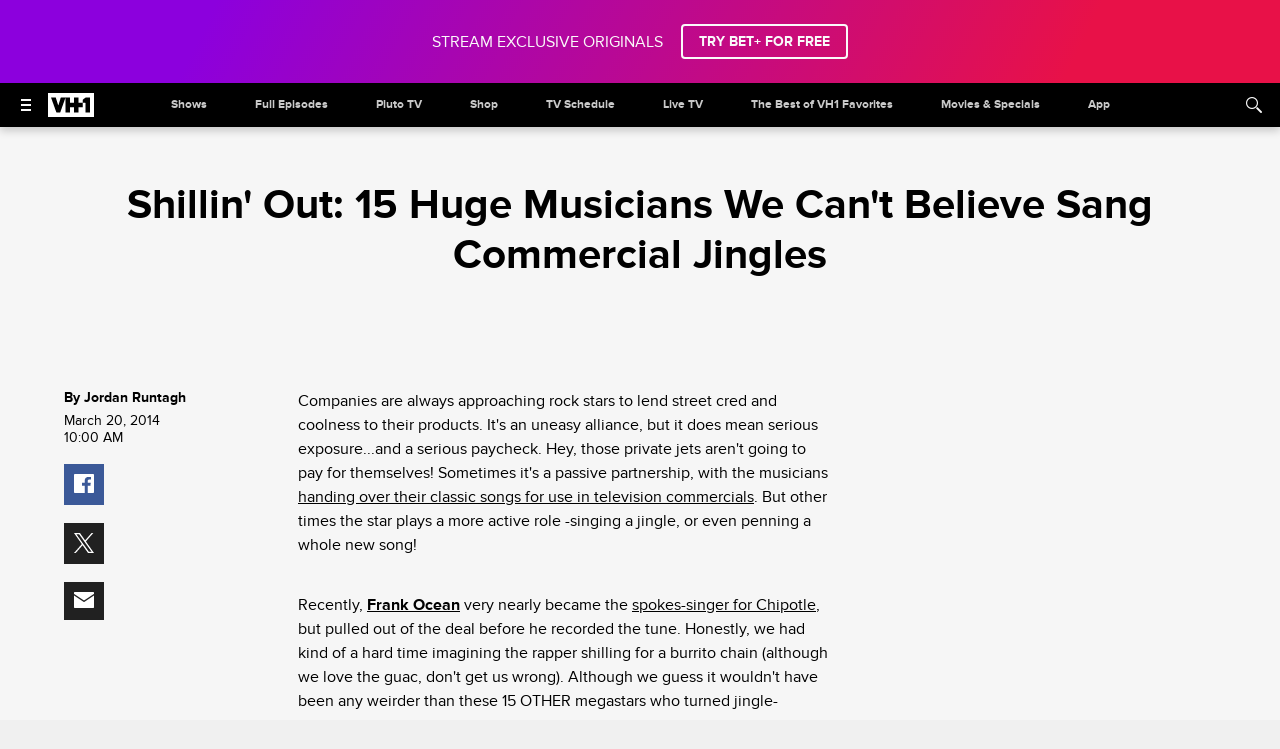

--- FILE ---
content_type: text/html; charset=utf-8
request_url: https://www.vh1.com/news/7mnl7f/15-commercial-jingles-by-rock-stars
body_size: 58418
content:
<!doctype html>
<html lang="en-us" >
  <head>
    <meta charset="utf-8"/>
    <meta http-equiv="X-UA-Compatible" content="IE=edge,chrome=1">
    <link rel="preload" href="/vendor.71e9a5a84db07f06.js" as="script" type="text/javascript">
    <link rel="preload" href="/runtime.15a1eeb3993943da.js" as="script" type="text/javascript">
    <link rel="preload" href="/gae.a575cf77bb734f5c.js" as="script" type="text/javascript">
    <link rel="preload" href="/839.8e675694fe10a684.js" as="script" type="text/javascript">
    <link rel="preload" href="/186.be7203ec6b15e1f6.js" as="script" type="text/javascript">
    <link rel="preload" href="/705.0b45d84d7441bc65.js" as="script" type="text/javascript">
    <link rel="preload" href="/537.d22682b4f6bdd58b.js" as="script" type="text/javascript">
    <link rel="preload" href="/862.4b2f962bd617f83e.js" as="script" type="text/javascript">
    <link rel="preload" href="/692.3c37b7d8b2979cca.js" as="script" type="text/javascript">
    <link rel="preload" href="/684.5464bf7b309c991f.js" as="script" type="text/javascript">
    <link rel="preload" href="/811.5a243a862ae225a2.js" as="script" type="text/javascript">
    <link rel="preload" href="/393.2b221e7393d2d72b.js" as="script" type="text/javascript">
    <link rel="preload" href="/906.996bbe6c9cf13414.js" as="script" type="text/javascript">
    <link rel="preload" href="/592.35fdc33835917f8e.js" as="script" type="text/javascript">
    <link rel="preload" href="/215.e954aeeccab09fd9.js" as="script" type="text/javascript">
    <link rel="preload" href="/804.4521048cbdbeceb9.js" as="script" type="text/javascript">
    <link rel="preload" href="/278.2026aa05bc3ed640.js" as="script" type="text/javascript">
    
    
    <title data-rh="true">Shillin' Out: 15 Huge Musicians We Can't Believe Sang Commercial Jingles | News | VH1</title>
    <meta data-rh="true" name="app_version" content="458505378437ebaab49ec0214859175ea9ebe92c-31392-2026-01-12"/><meta data-rh="true" name="robots" content="noydir,noodp, max-image-preview:large"/><meta data-rh="true" name="viewport" content="width=device-width, initial-scale=1, user-scalable=1, maximum-scale=2"/><meta data-rh="true" name="theme-color" content="#87b6c0"/><meta data-rh="true" name="description" content="You'll be amazed what big name rock stars recorded jingles for commercials!"/><meta data-rh="true" name="original-source" content="https://www.vh1.com/news/7mnl7f/15-commercial-jingles-by-rock-stars"/><meta data-rh="true" property="search:title" content="Shillin' Out: 15 Huge Musicians We Can't Believe Sang Commercial Jingles"/><meta data-rh="true" property="search:description" content="You'll be amazed what big name rock stars recorded jingles for commercials!"/><meta data-rh="true" property="search:url" content="/news/7mnl7f/15-commercial-jingles-by-rock-stars"/><meta data-rh="true" property="search:contentType" content="Article"/><meta data-rh="true" property="search:bucketName" content="Article"/><meta data-rh="true" property="search:labelName" content="News"/><meta data-rh="true" property="search:contentDate" content="2014-03-20T14:00:52.000Z"/><meta data-rh="true" property="og:title" content="Shillin' Out: 15 Huge Musicians We Can't Believe Sang Commercial Jingles"/><meta data-rh="true" property="og:description" content="You'll be amazed what big name rock stars recorded jingles for commercials!"/><meta data-rh="true" property="og:image" content="https://images.paramount.tech/uri/mgid:arc:imageassetref:vh1.com:3c67c097-97d1-4c43-b211-e0ca59663f51?format=jpg&width=1200&height=630&crop=true"/><meta data-rh="true" property="og:image:width" content="1200"/><meta data-rh="true" property="og:image:height" content="630"/><meta data-rh="true" property="og:url" content="https://www.vh1.com/news/7mnl7f/15-commercial-jingles-by-rock-stars"/><meta data-rh="true" property="og:type" content="article"/><meta data-rh="true" name="twitter:card" content="summary_large_image"/><meta data-rh="true" name="twitter:description" content="You'll be amazed what big name rock stars recorded jingles for commercials!"/><meta data-rh="true" name="twitter:title" content="Shillin' Out: 15 Huge Musicians We Can't Believe Sang Commercial Jingles"/><meta data-rh="true" name="twitter:image" content="https://images.paramount.tech/uri/mgid:arc:imageassetref:vh1.com:3c67c097-97d1-4c43-b211-e0ca59663f51?format=jpg&width=1200&height=630&crop=true"/>
    <link data-rh="true" rel="shortcut icon" href="/favicon.ico" type="image/x-icon"/><link data-rh="true" rel="manifest" href="/manifest.json"/><link data-rh="true" rel="canonical" href="https://www.vh1.com/news/7mnl7f/15-commercial-jingles-by-rock-stars"/>
    
    <script data-rh="true" type="text/javascript">(function(a){var w=window,b="cbsoptanon",q="cmd",r="config"; w[b] = w[b] ? w[b] : {}; w[b][q] = w[b][q] ? w[b][q] : [];w[b][r] = w[b][r] ? w[b][r] : []; a.forEach(function(z){w[b][z] = w[b][z] || function(){var c=arguments;w[b][q].push(function(){w[b][z].apply(w[b],c);})}});})(["onScriptsReady","onAdsReady"]);</script><script data-rh="true" type="text/javascript" src="https://cdn.privacy.paramount.com/dist/optanon-v2.0.0.js" async="async"></script><script data-rh="true" type="text/javascript">!function(){window.semaphore=window.semaphore||[],window.ketch=function(){window.semaphore.push(arguments)};var e=document.createElement("script");e.type="text/javascript",e.src="https://global.ketchcdn.com/web/v3/config/network_streaming/vh1/boot.js",e.defer=e.async=!0,document.getElementsByTagName("head")[0].appendChild(e)}();</script><script data-rh="true" type="text/javascript">
      ;window.NREUM||(NREUM={});NREUM.init={privacy:{cookies_enabled:true}};
      (()=>{"use strict";var e,t,r={5763:(e,t,r)=>{r.d(t,{P_:()=>f,Mt:()=>g,C5:()=>s,DL:()=>v,OP:()=>T,lF:()=>j,Yu:()=>y,Dg:()=>h,CX:()=>c,GE:()=>b,sU:()=>_});var n=r(8632),i=r(9567);const o={beacon:n.ce.beacon,errorBeacon:n.ce.errorBeacon,licenseKey:void 0,applicationID:void 0,sa:void 0,queueTime:void 0,applicationTime:void 0,ttGuid:void 0,user:void 0,account:void 0,product:void 0,extra:void 0,jsAttributes:{},userAttributes:void 0,atts:void 0,transactionName:void 0,tNamePlain:void 0},a={};function s(e){if(!e)throw new Error("All info objects require an agent identifier!");if(!a[e])throw new Error("Info for ".concat(e," was never set"));return a[e]}function c(e,t){if(!e)throw new Error("All info objects require an agent identifier!");a[e]=(0,i.D)(t,o),(0,n.Qy)(e,a[e],"info")}var d=r(7056);const u=()=>{const e={blockSelector:"[data-nr-block]",maskInputOptions:{password:!0}};return{allow_bfcache:!0,privacy:{cookies_enabled:!0},ajax:{deny_list:void 0,block_internal:!0,enabled:!0,harvestTimeSeconds:10},distributed_tracing:{enabled:void 0,exclude_newrelic_header:void 0,cors_use_newrelic_header:void 0,cors_use_tracecontext_headers:void 0,allowed_origins:void 0},session:{domain:void 0,expiresMs:d.oD,inactiveMs:d.Hb},ssl:void 0,obfuscate:void 0,jserrors:{enabled:!0,harvestTimeSeconds:10},metrics:{enabled:!0},page_action:{enabled:!0,harvestTimeSeconds:30},page_view_event:{enabled:!0},page_view_timing:{enabled:!0,harvestTimeSeconds:30,long_task:!1},session_trace:{enabled:!0,harvestTimeSeconds:10},harvest:{tooManyRequestsDelay:60},session_replay:{enabled:!1,harvestTimeSeconds:60,sampleRate:.1,errorSampleRate:.1,maskTextSelector:"*",maskAllInputs:!0,get blockClass(){return"nr-block"},get ignoreClass(){return"nr-ignore"},get maskTextClass(){return"nr-mask"},get blockSelector(){return e.blockSelector},set blockSelector(t){e.blockSelector+=",".concat(t)},get maskInputOptions(){return e.maskInputOptions},set maskInputOptions(t){e.maskInputOptions={...t,password:!0}}},spa:{enabled:!0,harvestTimeSeconds:10}}},l={};function f(e){if(!e)throw new Error("All configuration objects require an agent identifier!");if(!l[e])throw new Error("Configuration for ".concat(e," was never set"));return l[e]}function h(e,t){if(!e)throw new Error("All configuration objects require an agent identifier!");l[e]=(0,i.D)(t,u()),(0,n.Qy)(e,l[e],"config")}function g(e,t){if(!e)throw new Error("All configuration objects require an agent identifier!");var r=f(e);if(r){for(var n=t.split("."),i=0;i<n.length-1;i++)if("object"!=typeof(r=r[n[i]]))return;r=r[n[n.length-1]]}return r}const p={accountID:void 0,trustKey:void 0,agentID:void 0,licenseKey:void 0,applicationID:void 0,xpid:void 0},m={};function v(e){if(!e)throw new Error("All loader-config objects require an agent identifier!");if(!m[e])throw new Error("LoaderConfig for ".concat(e," was never set"));return m[e]}function b(e,t){if(!e)throw new Error("All loader-config objects require an agent identifier!");m[e]=(0,i.D)(t,p),(0,n.Qy)(e,m[e],"loader_config")}const y=(0,n.mF)().o;var w=r(385),x=r(6818);const A={buildEnv:x.Re,bytesSent:{},queryBytesSent:{},customTransaction:void 0,disabled:!1,distMethod:x.gF,isolatedBacklog:!1,loaderType:void 0,maxBytes:3e4,offset:Math.floor(w._A?.performance?.timeOrigin||w._A?.performance?.timing?.navigationStart||Date.now()),onerror:void 0,origin:""+w._A.location,ptid:void 0,releaseIds:{},session:void 0,xhrWrappable:"function"==typeof w._A.XMLHttpRequest?.prototype?.addEventListener,version:x.q4,denyList:void 0},E={};function T(e){if(!e)throw new Error("All runtime objects require an agent identifier!");if(!E[e])throw new Error("Runtime for ".concat(e," was never set"));return E[e]}function _(e,t){if(!e)throw new Error("All runtime objects require an agent identifier!");E[e]=(0,i.D)(t,A),(0,n.Qy)(e,E[e],"runtime")}function j(e){return function(e){try{const t=s(e);return!!t.licenseKey&&!!t.errorBeacon&&!!t.applicationID}catch(e){return!1}}(e)}},9567:(e,t,r)=>{r.d(t,{D:()=>i});var n=r(50);function i(e,t){try{if(!e||"object"!=typeof e)return(0,n.Z)("Setting a Configurable requires an object as input");if(!t||"object"!=typeof t)return(0,n.Z)("Setting a Configurable requires a model to set its initial properties");const r=Object.create(Object.getPrototypeOf(t),Object.getOwnPropertyDescriptors(t)),o=0===Object.keys(r).length?e:r;for(let a in o)if(void 0!==e[a])try{"object"==typeof e[a]&&"object"==typeof t[a]?r[a]=i(e[a],t[a]):r[a]=e[a]}catch(e){(0,n.Z)("An error occurred while setting a property of a Configurable",e)}return r}catch(e){(0,n.Z)("An error occured while setting a Configurable",e)}}},6818:(e,t,r)=>{r.d(t,{Re:()=>i,gF:()=>o,q4:()=>n});const n="1.237.0",i="PROD",o="CDN"},385:(e,t,r)=>{r.d(t,{FN:()=>a,IF:()=>d,Nk:()=>l,Tt:()=>s,_A:()=>o,il:()=>n,pL:()=>c,v6:()=>i,w1:()=>u});const n="undefined"!=typeof window&&!!window.document,i="undefined"!=typeof WorkerGlobalScope&&("undefined"!=typeof self&&self instanceof WorkerGlobalScope&&self.navigator instanceof WorkerNavigator||"undefined"!=typeof globalThis&&globalThis instanceof WorkerGlobalScope&&globalThis.navigator instanceof WorkerNavigator),o=n?window:"undefined"!=typeof WorkerGlobalScope&&("undefined"!=typeof self&&self instanceof WorkerGlobalScope&&self||"undefined"!=typeof globalThis&&globalThis instanceof WorkerGlobalScope&&globalThis),a=""+o?.location,s=/iPad|iPhone|iPod/.test(navigator.userAgent),c=s&&"undefined"==typeof SharedWorker,d=(()=>{const e=navigator.userAgent.match(/Firefox[/\s](\d+\.\d+)/);return Array.isArray(e)&&e.length>=2?+e[1]:0})(),u=Boolean(n&&window.document.documentMode),l=!!navigator.sendBeacon},1117:(e,t,r)=>{r.d(t,{w:()=>o});var n=r(50);const i={agentIdentifier:"",ee:void 0};class o{constructor(e){try{if("object"!=typeof e)return(0,n.Z)("shared context requires an object as input");this.sharedContext={},Object.assign(this.sharedContext,i),Object.entries(e).forEach((e=>{let[t,r]=e;Object.keys(i).includes(t)&&(this.sharedContext[t]=r)}))}catch(e){(0,n.Z)("An error occured while setting SharedContext",e)}}}},8e3:(e,t,r)=>{r.d(t,{L:()=>u,R:()=>c});var n=r(2177),i=r(1284),o=r(4322),a=r(3325);const s={};function c(e,t){const r={staged:!1,priority:a.p[t]||0};d(e),s[e].get(t)||s[e].set(t,r)}function d(e){e&&(s[e]||(s[e]=new Map))}function u(){let e=arguments.length>0&&void 0!==arguments[0]?arguments[0]:"",t=arguments.length>1&&void 0!==arguments[1]?arguments[1]:"feature";if(d(e),!e||!s[e].get(t))return a(t);s[e].get(t).staged=!0;const r=[...s[e]];function a(t){const r=e?n.ee.get(e):n.ee,a=o.X.handlers;if(r.backlog&&a){var s=r.backlog[t],c=a[t];if(c){for(var d=0;s&&d<s.length;++d)l(s[d],c);(0,i.D)(c,(function(e,t){(0,i.D)(t,(function(t,r){r[0].on(e,r[1])}))}))}delete a[t],r.backlog[t]=null,r.emit("drain-"+t,[])}}r.every((e=>{let[t,r]=e;return r.staged}))&&(r.sort(((e,t)=>e[1].priority-t[1].priority)),r.forEach((e=>{let[t]=e;a(t)})))}function l(e,t){var r=e[1];(0,i.D)(t[r],(function(t,r){var n=e[0];if(r[0]===n){var i=r[1],o=e[3],a=e[2];i.apply(o,a)}}))}},2177:(e,t,r)=>{r.d(t,{c:()=>l,ee:()=>d});var n=r(8632),i=r(2210),o=r(1284),a=r(5763),s="nr@context";let c=(0,n.fP)();var d;function u(){}function l(e){return(0,i.X)(e,s,f)}function f(){return new u}function h(){d.aborted=!0,d.backlog={}}c.ee?d=c.ee:(d=function e(t,r){var n={},c={},l={},g=!1;try{g=16===r.length&&(0,a.OP)(r).isolatedBacklog}catch(e){}var p={on:b,addEventListener:b,removeEventListener:y,emit:v,get:x,listeners:w,context:m,buffer:A,abort:h,aborted:!1,isBuffering:E,debugId:r,backlog:g?{}:t&&"object"==typeof t.backlog?t.backlog:{}};return p;function m(e){return e&&e instanceof u?e:e?(0,i.X)(e,s,f):f()}function v(e,r,n,i,o){if(!1!==o&&(o=!0),!d.aborted||i){t&&o&&t.emit(e,r,n);for(var a=m(n),s=w(e),u=s.length,l=0;l<u;l++)s[l].apply(a,r);var f=T()[c[e]];return f&&f.push([p,e,r,a]),a}}function b(e,t){n[e]=w(e).concat(t)}function y(e,t){var r=n[e];if(r)for(var i=0;i<r.length;i++)r[i]===t&&r.splice(i,1)}function w(e){return n[e]||[]}function x(t){return l[t]=l[t]||e(p,t)}function A(e,t){var r=T();p.aborted||(0,o.D)(e,(function(e,n){t=t||"feature",c[n]=t,t in r||(r[t]=[])}))}function E(e){return!!T()[c[e]]}function T(){return p.backlog}}(void 0,"globalEE"),c.ee=d)},5546:(e,t,r)=>{r.d(t,{E:()=>n,p:()=>i});var n=r(2177).ee.get("handle");function i(e,t,r,i,o){o?(o.buffer([e],i),o.emit(e,t,r)):(n.buffer([e],i),n.emit(e,t,r))}},4322:(e,t,r)=>{r.d(t,{X:()=>o});var n=r(5546);o.on=a;var i=o.handlers={};function o(e,t,r,o){a(o||n.E,i,e,t,r)}function a(e,t,r,i,o){o||(o="feature"),e||(e=n.E);var a=t[o]=t[o]||{};(a[r]=a[r]||[]).push([e,i])}},3239:(e,t,r)=>{r.d(t,{bP:()=>s,iz:()=>c,m$:()=>a});var n=r(385);let i=!1,o=!1;try{const e={get passive(){return i=!0,!1},get signal(){return o=!0,!1}};n._A.addEventListener("test",null,e),n._A.removeEventListener("test",null,e)}catch(e){}function a(e,t){return i||o?{capture:!!e,passive:i,signal:t}:!!e}function s(e,t){let r=arguments.length>2&&void 0!==arguments[2]&&arguments[2],n=arguments.length>3?arguments[3]:void 0;window.addEventListener(e,t,a(r,n))}function c(e,t){let r=arguments.length>2&&void 0!==arguments[2]&&arguments[2],n=arguments.length>3?arguments[3]:void 0;document.addEventListener(e,t,a(r,n))}},4402:(e,t,r)=>{r.d(t,{Ht:()=>d,M:()=>c,Rl:()=>a,ky:()=>s});var n=r(385);const i="xxxxxxxx-xxxx-4xxx-yxxx-xxxxxxxxxxxx";function o(e,t){return e?15&e[t]:16*Math.random()|0}function a(){const e=n._A?.crypto||n._A?.msCrypto;let t,r=0;return e&&e.getRandomValues&&(t=e.getRandomValues(new Uint8Array(31))),i.split("").map((e=>"x"===e?o(t,++r).toString(16):"y"===e?(3&o()|8).toString(16):e)).join("")}function s(e){const t=n._A?.crypto||n._A?.msCrypto;let r,i=0;t&&t.getRandomValues&&(r=t.getRandomValues(new Uint8Array(31)));const a=[];for(var s=0;s<e;s++)a.push(o(r,++i).toString(16));return a.join("")}function c(){return s(16)}function d(){return s(32)}},7056:(e,t,r)=>{r.d(t,{Bq:()=>n,Hb:()=>o,oD:()=>i});const n="NRBA",i=144e5,o=18e5},7894:(e,t,r)=>{function n(){return Math.round(performance.now())}r.d(t,{z:()=>n})},7243:(e,t,r)=>{r.d(t,{e:()=>o});var n=r(385),i={};function o(e){if(e in i)return i[e];if(0===(e||"").indexOf("data:"))return{protocol:"data"};let t;var r=n._A?.location,o={};if(n.il)t=document.createElement("a"),t.href=e;else try{t=new URL(e,r.href)}catch(e){return o}o.port=t.port;var a=t.href.split("://");!o.port&&a[1]&&(o.port=a[1].split("/")[0].split("@").pop().split(":")[1]),o.port&&"0"!==o.port||(o.port="https"===a[0]?"443":"80"),o.hostname=t.hostname||r.hostname,o.pathname=t.pathname,o.protocol=a[0],"/"!==o.pathname.charAt(0)&&(o.pathname="/"+o.pathname);var s=!t.protocol||":"===t.protocol||t.protocol===r.protocol,c=t.hostname===r.hostname&&t.port===r.port;return o.sameOrigin=s&&(!t.hostname||c),"/"===o.pathname&&(i[e]=o),o}},50:(e,t,r)=>{function n(e,t){"function"==typeof console.warn&&(console.warn("New Relic: ".concat(e)),t&&console.warn(t))}r.d(t,{Z:()=>n})},2587:(e,t,r)=>{r.d(t,{N:()=>c,T:()=>d});var n=r(2177),i=r(5546),o=r(8e3),a=r(3325);const s={stn:[a.D.sessionTrace],err:[a.D.jserrors,a.D.metrics],ins:[a.D.pageAction],spa:[a.D.spa],sr:[a.D.sessionReplay,a.D.sessionTrace]};function c(e,t){const r=n.ee.get(t);e&&"object"==typeof e&&(Object.entries(e).forEach((e=>{let[t,n]=e;void 0===d[t]&&(s[t]?s[t].forEach((e=>{n?(0,i.p)("feat-"+t,[],void 0,e,r):(0,i.p)("block-"+t,[],void 0,e,r),(0,i.p)("rumresp-"+t,[Boolean(n)],void 0,e,r)})):n&&(0,i.p)("feat-"+t,[],void 0,void 0,r),d[t]=Boolean(n))})),Object.keys(s).forEach((e=>{void 0===d[e]&&(s[e]?.forEach((t=>(0,i.p)("rumresp-"+e,[!1],void 0,t,r))),d[e]=!1)})),(0,o.L)(t,a.D.pageViewEvent))}const d={}},2210:(e,t,r)=>{r.d(t,{X:()=>i});var n=Object.prototype.hasOwnProperty;function i(e,t,r){if(n.call(e,t))return e[t];var i=r();if(Object.defineProperty&&Object.keys)try{return Object.defineProperty(e,t,{value:i,writable:!0,enumerable:!1}),i}catch(e){}return e[t]=i,i}},1284:(e,t,r)=>{r.d(t,{D:()=>n});const n=(e,t)=>Object.entries(e||{}).map((e=>{let[r,n]=e;return t(r,n)}))},4351:(e,t,r)=>{r.d(t,{P:()=>o});var n=r(2177);const i=()=>{const e=new WeakSet;return(t,r)=>{if("object"==typeof r&&null!==r){if(e.has(r))return;e.add(r)}return r}};function o(e){try{return JSON.stringify(e,i())}catch(e){try{n.ee.emit("internal-error",[e])}catch(e){}}}},3960:(e,t,r)=>{r.d(t,{K:()=>a,b:()=>o});var n=r(3239);function i(){return"undefined"==typeof document||"complete"===document.readyState}function o(e,t){if(i())return e();(0,n.bP)("load",e,t)}function a(e){if(i())return e();(0,n.iz)("DOMContentLoaded",e)}},8632:(e,t,r)=>{r.d(t,{EZ:()=>d,Qy:()=>c,ce:()=>o,fP:()=>a,gG:()=>u,mF:()=>s});var n=r(7894),i=r(385);const o={beacon:"bam.nr-data.net",errorBeacon:"bam.nr-data.net"};function a(){return i._A.NREUM||(i._A.NREUM={}),void 0===i._A.newrelic&&(i._A.newrelic=i._A.NREUM),i._A.NREUM}function s(){let e=a();return e.o||(e.o={ST:i._A.setTimeout,SI:i._A.setImmediate,CT:i._A.clearTimeout,XHR:i._A.XMLHttpRequest,REQ:i._A.Request,EV:i._A.Event,PR:i._A.Promise,MO:i._A.MutationObserver,FETCH:i._A.fetch}),e}function c(e,t,r){let i=a();const o=i.initializedAgents||{},s=o[e]||{};return Object.keys(s).length||(s.initializedAt={ms:(0,n.z)(),date:new Date}),i.initializedAgents={...o,[e]:{...s,[r]:t}},i}function d(e,t){a()[e]=t}function u(){return function(){let e=a();const t=e.info||{};e.info={beacon:o.beacon,errorBeacon:o.errorBeacon,...t}}(),function(){let e=a();const t=e.init||{};e.init={...t}}(),s(),function(){let e=a();const t=e.loader_config||{};e.loader_config={...t}}(),a()}},7956:(e,t,r)=>{r.d(t,{N:()=>i});var n=r(3239);function i(e){let t=arguments.length>1&&void 0!==arguments[1]&&arguments[1],r=arguments.length>2?arguments[2]:void 0,i=arguments.length>3?arguments[3]:void 0;return void(0,n.iz)("visibilitychange",(function(){if(t)return void("hidden"==document.visibilityState&&e());e(document.visibilityState)}),r,i)}},1214:(e,t,r)=>{r.d(t,{em:()=>v,u5:()=>D,QU:()=>S,_L:()=>I,Gm:()=>z,Lg:()=>M,BV:()=>X,Kf:()=>Q});var n=r(2177);const i="nr@original";var o=Object.prototype.hasOwnProperty,a=!1;function s(e,t){return e||(e=n.ee),r.inPlace=function(e,t,n,i,o){n||(n="");var a,s,c,d="-"===n.charAt(0);for(c=0;c<t.length;c++)u(a=e[s=t[c]])||(e[s]=r(a,d?s+n:n,i,s,o))},r.flag=i,r;function r(t,r,n,a,s){return u(t)?t:(r||(r=""),nrWrapper[i]=t,d(t,nrWrapper,e),nrWrapper);function nrWrapper(){var i,d,u,l;try{d=this,i=[...arguments],u="function"==typeof n?n(i,d):n||{}}catch(t){c([t,"",[i,d,a],u],e)}o(r+"start",[i,d,a],u,s);try{return l=t.apply(d,i)}catch(e){throw o(r+"err",[i,d,e],u,s),e}finally{o(r+"end",[i,d,l],u,s)}}}function o(r,n,i,o){if(!a||t){var s=a;a=!0;try{e.emit(r,n,i,t,o)}catch(t){c([t,r,n,i],e)}a=s}}}function c(e,t){t||(t=n.ee);try{t.emit("internal-error",e)}catch(e){}}function d(e,t,r){if(Object.defineProperty&&Object.keys)try{return Object.keys(e).forEach((function(r){Object.defineProperty(t,r,{get:function(){return e[r]},set:function(t){return e[r]=t,t}})})),t}catch(e){c([e],r)}for(var n in e)o.call(e,n)&&(t[n]=e[n]);return t}function u(e){return!(e&&e instanceof Function&&e.apply&&!e[i])}var l=r(2210),f=r(385);const h={},g=XMLHttpRequest,p="addEventListener",m="removeEventListener";function v(e){var t=function(e){return(e||n.ee).get("events")}(e);if(h[t.debugId]++)return t;h[t.debugId]=1;var r=s(t,!0);function i(e){r.inPlace(e,[p,m],"-",o)}function o(e,t){return e[1]}return"getPrototypeOf"in Object&&(f.il&&b(document,i),b(f._A,i),b(g.prototype,i)),t.on(p+"-start",(function(e,t){var n=e[1];if(null!==n&&("function"==typeof n||"object"==typeof n)){var i=(0,l.X)(n,"nr@wrapped",(function(){var e={object:function(){if("function"!=typeof n.handleEvent)return;return n.handleEvent.apply(n,arguments)},function:n}[typeof n];return e?r(e,"fn-",null,e.name||"anonymous"):n}));this.wrapped=e[1]=i}})),t.on(m+"-start",(function(e){e[1]=this.wrapped||e[1]})),t}function b(e,t){let r=e;for(;"object"==typeof r&&!Object.prototype.hasOwnProperty.call(r,p);)r=Object.getPrototypeOf(r);for(var n=arguments.length,i=new Array(n>2?n-2:0),o=2;o<n;o++)i[o-2]=arguments[o];r&&t(r,...i)}var y="fetch-",w=y+"body-",x=["arrayBuffer","blob","json","text","formData"],A=f._A.Request,E=f._A.Response,T="prototype",_="nr@context";const j={};function D(e){const t=function(e){return(e||n.ee).get("fetch")}(e);if(!(A&&E&&f._A.fetch))return t;if(j[t.debugId]++)return t;function r(e,r,n){var i=e[r];"function"==typeof i&&(e[r]=function(){var e,r=[...arguments],o={};t.emit(n+"before-start",[r],o),o[_]&&o[_].dt&&(e=o[_].dt);var a=i.apply(this,r);return t.emit(n+"start",[r,e],a),a.then((function(e){return t.emit(n+"end",[null,e],a),e}),(function(e){throw t.emit(n+"end",[e],a),e}))})}return j[t.debugId]=1,x.forEach((e=>{r(A[T],e,w),r(E[T],e,w)})),r(f._A,"fetch",y),t.on(y+"end",(function(e,r){var n=this;if(r){var i=r.headers.get("content-length");null!==i&&(n.rxSize=i),t.emit(y+"done",[null,r],n)}else t.emit(y+"done",[e],n)})),t}const C={},N=["pushState","replaceState"];function S(e){const t=function(e){return(e||n.ee).get("history")}(e);return!f.il||C[t.debugId]++||(C[t.debugId]=1,s(t).inPlace(window.history,N,"-")),t}var O=r(3239);const P={},R=["appendChild","insertBefore","replaceChild"];function I(e){const t=function(e){return(e||n.ee).get("jsonp")}(e);if(!f.il||P[t.debugId])return t;P[t.debugId]=!0;var r=s(t),i=/[?&](?:callback|cb)=([^&#]+)/,o=/(.*)\.([^.]+)/,a=/^(\w+)(\.|$)(.*)$/;function c(e,t){if(!e)return t;const r=e.match(a),n=r[1];return c(r[3],t[n])}return r.inPlace(Node.prototype,R,"dom-"),t.on("dom-start",(function(e){!function(e){if(!e||"string"!=typeof e.nodeName||"script"!==e.nodeName.toLowerCase())return;if("function"!=typeof e.addEventListener)return;var n=(a=e.src,s=a.match(i),s?s[1]:null);var a,s;if(!n)return;var d=function(e){var t=e.match(o);if(t&&t.length>=3)return{key:t[2],parent:c(t[1],window)};return{key:e,parent:window}}(n);if("function"!=typeof d.parent[d.key])return;var u={};function l(){t.emit("jsonp-end",[],u),e.removeEventListener("load",l,(0,O.m$)(!1)),e.removeEventListener("error",f,(0,O.m$)(!1))}function f(){t.emit("jsonp-error",[],u),t.emit("jsonp-end",[],u),e.removeEventListener("load",l,(0,O.m$)(!1)),e.removeEventListener("error",f,(0,O.m$)(!1))}r.inPlace(d.parent,[d.key],"cb-",u),e.addEventListener("load",l,(0,O.m$)(!1)),e.addEventListener("error",f,(0,O.m$)(!1)),t.emit("new-jsonp",[e.src],u)}(e[0])})),t}var k=r(5763);const H={};function z(e){const t=function(e){return(e||n.ee).get("mutation")}(e);if(!f.il||H[t.debugId])return t;H[t.debugId]=!0;var r=s(t),i=k.Yu.MO;return i&&(window.MutationObserver=function(e){return this instanceof i?new i(r(e,"fn-")):i.apply(this,arguments)},MutationObserver.prototype=i.prototype),t}const L={};function M(e){const t=function(e){return(e||n.ee).get("promise")}(e);if(L[t.debugId])return t;L[t.debugId]=!0;var r=n.c,o=s(t),a=k.Yu.PR;return a&&function(){function e(r){var n=t.context(),i=o(r,"executor-",n,null,!1);const s=Reflect.construct(a,[i],e);return t.context(s).getCtx=function(){return n},s}f._A.Promise=e,Object.defineProperty(e,"name",{value:"Promise"}),e.toString=function(){return a.toString()},Object.setPrototypeOf(e,a),["all","race"].forEach((function(r){const n=a[r];e[r]=function(e){let i=!1;[...e||[]].forEach((e=>{this.resolve(e).then(a("all"===r),a(!1))}));const o=n.apply(this,arguments);return o;function a(e){return function(){t.emit("propagate",[null,!i],o,!1,!1),i=i||!e}}}})),["resolve","reject"].forEach((function(r){const n=a[r];e[r]=function(e){const r=n.apply(this,arguments);return e!==r&&t.emit("propagate",[e,!0],r,!1,!1),r}})),e.prototype=a.prototype;const n=a.prototype.then;a.prototype.then=function(){var e=this,i=r(e);i.promise=e;for(var a=arguments.length,s=new Array(a),c=0;c<a;c++)s[c]=arguments[c];s[0]=o(s[0],"cb-",i,null,!1),s[1]=o(s[1],"cb-",i,null,!1);const d=n.apply(this,s);return i.nextPromise=d,t.emit("propagate",[e,!0],d,!1,!1),d},a.prototype.then[i]=n,t.on("executor-start",(function(e){e[0]=o(e[0],"resolve-",this,null,!1),e[1]=o(e[1],"resolve-",this,null,!1)})),t.on("executor-err",(function(e,t,r){e[1](r)})),t.on("cb-end",(function(e,r,n){t.emit("propagate",[n,!0],this.nextPromise,!1,!1)})),t.on("propagate",(function(e,r,n){this.getCtx&&!r||(this.getCtx=function(){if(e instanceof Promise)var r=t.context(e);return r&&r.getCtx?r.getCtx():this})}))}(),t}const B={},F="setTimeout",U="setInterval",q="clearTimeout",Z="-start",G="-",V=[F,"setImmediate",U,q,"clearImmediate"];function X(e){const t=function(e){return(e||n.ee).get("timer")}(e);if(B[t.debugId]++)return t;B[t.debugId]=1;var r=s(t);return r.inPlace(f._A,V.slice(0,2),F+G),r.inPlace(f._A,V.slice(2,3),U+G),r.inPlace(f._A,V.slice(3),q+G),t.on(U+Z,(function(e,t,n){e[0]=r(e[0],"fn-",null,n)})),t.on(F+Z,(function(e,t,n){this.method=n,this.timerDuration=isNaN(e[1])?0:+e[1],e[0]=r(e[0],"fn-",this,n)})),t}var W=r(50);const $={},Y=["open","send"];function Q(e){var t=e||n.ee;const r=function(e){return(e||n.ee).get("xhr")}(t);if($[r.debugId]++)return r;$[r.debugId]=1,v(t);var i=s(r),o=k.Yu.XHR,a=k.Yu.MO,c=k.Yu.PR,d=k.Yu.SI,u="readystatechange",l=["onload","onerror","onabort","onloadstart","onloadend","onprogress","ontimeout"],h=[],g=f._A.XMLHttpRequest.listeners,p=f._A.XMLHttpRequest=function(e){var t=new o(e);function n(){try{r.emit("new-xhr",[t],t),t.addEventListener(u,b,(0,O.m$)(!1))}catch(e){(0,W.Z)("An error occured while intercepting XHR",e);try{r.emit("internal-error",[e])}catch(e){}}}return this.listeners=g?[...g,n]:[n],this.listeners.forEach((e=>e())),t};function m(e,t){i.inPlace(t,["onreadystatechange"],"fn-",E)}function b(){var e=this,t=r.context(e);e.readyState>3&&!t.resolved&&(t.resolved=!0,r.emit("xhr-resolved",[],e)),i.inPlace(e,l,"fn-",E)}if(function(e,t){for(var r in e)t[r]=e[r]}(o,p),p.prototype=o.prototype,i.inPlace(p.prototype,Y,"-xhr-",E),r.on("send-xhr-start",(function(e,t){m(e,t),function(e){h.push(e),a&&(y?y.then(A):d?d(A):(w=-w,x.data=w))}(t)})),r.on("open-xhr-start",m),a){var y=c&&c.resolve();if(!d&&!c){var w=1,x=document.createTextNode(w);new a(A).observe(x,{characterData:!0})}}else t.on("fn-end",(function(e){e[0]&&e[0].type===u||A()}));function A(){for(var e=0;e<h.length;e++)m(0,h[e]);h.length&&(h=[])}function E(e,t){return t}return r}},7825:(e,t,r)=>{r.d(t,{t:()=>n});const n=r(3325).D.ajax},6660:(e,t,r)=>{r.d(t,{t:()=>n});const n=r(3325).D.jserrors},3081:(e,t,r)=>{r.d(t,{gF:()=>o,mY:()=>i,t9:()=>n,vz:()=>s,xS:()=>a});const n=r(3325).D.metrics,i="sm",o="cm",a="storeSupportabilityMetrics",s="storeEventMetrics"},4649:(e,t,r)=>{r.d(t,{t:()=>n});const n=r(3325).D.pageAction},7633:(e,t,r)=>{r.d(t,{Dz:()=>i,OJ:()=>a,qw:()=>o,t9:()=>n});const n=r(3325).D.pageViewEvent,i="firstbyte",o="domcontent",a="windowload"},9251:(e,t,r)=>{r.d(t,{t:()=>n});const n=r(3325).D.pageViewTiming},3614:(e,t,r)=>{r.d(t,{BST_RESOURCE:()=>i,END:()=>s,FEATURE_NAME:()=>n,FN_END:()=>d,FN_START:()=>c,PUSH_STATE:()=>u,RESOURCE:()=>o,START:()=>a});const n=r(3325).D.sessionTrace,i="bstResource",o="resource",a="-start",s="-end",c="fn"+a,d="fn"+s,u="pushState"},7836:(e,t,r)=>{r.d(t,{BODY:()=>A,CB_END:()=>E,CB_START:()=>d,END:()=>x,FEATURE_NAME:()=>i,FETCH:()=>_,FETCH_BODY:()=>v,FETCH_DONE:()=>m,FETCH_START:()=>p,FN_END:()=>c,FN_START:()=>s,INTERACTION:()=>f,INTERACTION_API:()=>u,INTERACTION_EVENTS:()=>o,JSONP_END:()=>b,JSONP_NODE:()=>g,JS_TIME:()=>T,MAX_TIMER_BUDGET:()=>a,REMAINING:()=>l,SPA_NODE:()=>h,START:()=>w,originalSetTimeout:()=>y});var n=r(5763);const i=r(3325).D.spa,o=["click","submit","keypress","keydown","keyup","change"],a=999,s="fn-start",c="fn-end",d="cb-start",u="api-ixn-",l="remaining",f="interaction",h="spaNode",g="jsonpNode",p="fetch-start",m="fetch-done",v="fetch-body-",b="jsonp-end",y=n.Yu.ST,w="-start",x="-end",A="-body",E="cb"+x,T="jsTime",_="fetch"},5938:(e,t,r)=>{r.d(t,{W:()=>o});var n=r(5763),i=r(2177);class o{constructor(e,t,r){this.agentIdentifier=e,this.aggregator=t,this.ee=i.ee.get(e,(0,n.OP)(this.agentIdentifier).isolatedBacklog),this.featureName=r,this.blocked=!1}}},9144:(e,t,r)=>{r.d(t,{j:()=>m});var n=r(3325),i=r(5763),o=r(5546),a=r(2177),s=r(7894),c=r(8e3),d=r(3960),u=r(385),l=r(50),f=r(3081),h=r(8632);function g(){const e=(0,h.gG)();["setErrorHandler","finished","addToTrace","inlineHit","addRelease","addPageAction","setCurrentRouteName","setPageViewName","setCustomAttribute","interaction","noticeError","setUserId"].forEach((t=>{e[t]=function(){for(var r=arguments.length,n=new Array(r),i=0;i<r;i++)n[i]=arguments[i];return function(t){for(var r=arguments.length,n=new Array(r>1?r-1:0),i=1;i<r;i++)n[i-1]=arguments[i];let o=[];return Object.values(e.initializedAgents).forEach((e=>{e.exposed&&e.api[t]&&o.push(e.api[t](...n))})),o.length>1?o:o[0]}(t,...n)}}))}var p=r(2587);function m(e){let t=arguments.length>1&&void 0!==arguments[1]?arguments[1]:{},m=arguments.length>2?arguments[2]:void 0,v=arguments.length>3?arguments[3]:void 0,{init:b,info:y,loader_config:w,runtime:x={loaderType:m},exposed:A=!0}=t;const E=(0,h.gG)();y||(b=E.init,y=E.info,w=E.loader_config),(0,i.Dg)(e,b||{}),(0,i.GE)(e,w||{}),y.jsAttributes??={},u.v6&&(y.jsAttributes.isWorker=!0),(0,i.CX)(e,y),x.denyList=b.ajax?.block_internal?(b.ajax.deny_list||[]).concat(y.beacon,y.errorBeacon):b.ajax?.deny_list,(0,i.sU)(e,x),g();const T=function(e,t){t||(0,c.R)(e,"api");const h={};var g=a.ee.get(e),p=g.get("tracer"),m="api-",v=m+"ixn-";function b(t,r,n,o){const a=(0,i.C5)(e);return null===r?delete a.jsAttributes[t]:(0,i.CX)(e,{...a,jsAttributes:{...a.jsAttributes,[t]:r}}),x(m,n,!0,o||null===r?"session":void 0)(t,r)}function y(){}["setErrorHandler","finished","addToTrace","inlineHit","addRelease"].forEach((e=>h[e]=x(m,e,!0,"api"))),h.addPageAction=x(m,"addPageAction",!0,n.D.pageAction),h.setCurrentRouteName=x(m,"routeName",!0,n.D.spa),h.setPageViewName=function(t,r){if("string"==typeof t)return"/"!==t.charAt(0)&&(t="/"+t),(0,i.OP)(e).customTransaction=(r||"http://custom.transaction")+t,x(m,"setPageViewName",!0)()},h.setCustomAttribute=function(e,t){let r=arguments.length>2&&void 0!==arguments[2]&&arguments[2];if("string"==typeof e){if(["string","number"].includes(typeof t)||null===t)return b(e,t,"setCustomAttribute",r);(0,l.Z)("Failed to execute setCustomAttribute.\nNon-null value must be a string or number type, but a type of <".concat(typeof t,"> was provided."))}else(0,l.Z)("Failed to execute setCustomAttribute.\nName must be a string type, but a type of <".concat(typeof e,"> was provided."))},h.setUserId=function(e){if("string"==typeof e||null===e)return b("enduser.id",e,"setUserId",!0);(0,l.Z)("Failed to execute setUserId.\nNon-null value must be a string type, but a type of <".concat(typeof e,"> was provided."))},h.interaction=function(){return(new y).get()};var w=y.prototype={createTracer:function(e,t){var r={},i=this,a="function"==typeof t;return(0,o.p)(v+"tracer",[(0,s.z)(),e,r],i,n.D.spa,g),function(){if(p.emit((a?"":"no-")+"fn-start",[(0,s.z)(),i,a],r),a)try{return t.apply(this,arguments)}catch(e){throw p.emit("fn-err",[arguments,this,e],r),e}finally{p.emit("fn-end",[(0,s.z)()],r)}}}};function x(e,t,r,i){return function(){return(0,o.p)(f.xS,["API/"+t+"/called"],void 0,n.D.metrics,g),i&&(0,o.p)(e+t,[(0,s.z)(),...arguments],r?null:this,i,g),r?void 0:this}}function A(){r.e(439).then(r.bind(r,7438)).then((t=>{let{setAPI:r}=t;r(e),(0,c.L)(e,"api")})).catch((()=>(0,l.Z)("Downloading runtime APIs failed...")))}return["actionText","setName","setAttribute","save","ignore","onEnd","getContext","end","get"].forEach((e=>{w[e]=x(v,e,void 0,n.D.spa)})),h.noticeError=function(e,t){"string"==typeof e&&(e=new Error(e)),(0,o.p)(f.xS,["API/noticeError/called"],void 0,n.D.metrics,g),(0,o.p)("err",[e,(0,s.z)(),!1,t],void 0,n.D.jserrors,g)},u.il?(0,d.b)((()=>A()),!0):A(),h}(e,v);return(0,h.Qy)(e,T,"api"),(0,h.Qy)(e,A,"exposed"),(0,h.EZ)("activatedFeatures",p.T),T}},3325:(e,t,r)=>{r.d(t,{D:()=>n,p:()=>i});const n={ajax:"ajax",jserrors:"jserrors",metrics:"metrics",pageAction:"page_action",pageViewEvent:"page_view_event",pageViewTiming:"page_view_timing",sessionReplay:"session_replay",sessionTrace:"session_trace",spa:"spa"},i={[n.pageViewEvent]:1,[n.pageViewTiming]:2,[n.metrics]:3,[n.jserrors]:4,[n.ajax]:5,[n.sessionTrace]:6,[n.pageAction]:7,[n.spa]:8,[n.sessionReplay]:9}}},n={};function i(e){var t=n[e];if(void 0!==t)return t.exports;var o=n[e]={exports:{}};return r[e](o,o.exports,i),o.exports}i.m=r,i.d=(e,t)=>{for(var r in t)i.o(t,r)&&!i.o(e,r)&&Object.defineProperty(e,r,{enumerable:!0,get:t[r]})},i.f={},i.e=e=>Promise.all(Object.keys(i.f).reduce(((t,r)=>(i.f[r](e,t),t)),[])),i.u=e=>(({78:"page_action-aggregate",147:"metrics-aggregate",193:"session_trace-aggregate",242:"session-manager",317:"jserrors-aggregate",348:"page_view_timing-aggregate",412:"lazy-feature-loader",439:"async-api",538:"recorder",590:"session_replay-aggregate",675:"compressor",786:"page_view_event-aggregate",873:"spa-aggregate",898:"ajax-aggregate"}[e]||e)+"."+{78:"636893b0",147:"0d982f48",193:"a490ad60",242:"22036a2b",317:"f8100d3b",348:"d72a908a",412:"d2774909",439:"eaff3276",538:"643cfeda",590:"948ed12b",646:"a8872fbe",675:"772ac1fe",786:"e765729e",860:"50b8f759",873:"495db083",898:"629e6d59"}[e]+"-1.237.0.min.js"),i.o=(e,t)=>Object.prototype.hasOwnProperty.call(e,t),e={},t="NRBA:",i.l=(r,n,o,a)=>{if(e[r])e[r].push(n);else{var s,c;if(void 0!==o)for(var d=document.getElementsByTagName("script"),u=0;u<d.length;u++){var l=d[u];if(l.getAttribute("src")==r||l.getAttribute("data-webpack")==t+o){s=l;break}}s||(c=!0,(s=document.createElement("script")).charset="utf-8",s.timeout=120,i.nc&&s.setAttribute("nonce",i.nc),s.setAttribute("data-webpack",t+o),s.src=r),e[r]=[n];var f=(t,n)=>{s.onerror=s.onload=null,clearTimeout(h);var i=e[r];if(delete e[r],s.parentNode&&s.parentNode.removeChild(s),i&&i.forEach((e=>e(n))),t)return t(n)},h=setTimeout(f.bind(null,void 0,{type:"timeout",target:s}),12e4);s.onerror=f.bind(null,s.onerror),s.onload=f.bind(null,s.onload),c&&document.head.appendChild(s)}},i.r=e=>{"undefined"!=typeof Symbol&&Symbol.toStringTag&&Object.defineProperty(e,Symbol.toStringTag,{value:"Module"}),Object.defineProperty(e,"__esModule",{value:!0})},i.j=354,i.p="https://js-agent.newrelic.com/",(()=>{var e={354:0,876:0};i.f.j=(t,r)=>{var n=i.o(e,t)?e[t]:void 0;if(0!==n)if(n)r.push(n[2]);else{var o=new Promise(((r,i)=>n=e[t]=[r,i]));r.push(n[2]=o);var a=i.p+i.u(t),s=new Error;i.l(a,(r=>{if(i.o(e,t)&&(0!==(n=e[t])&&(e[t]=void 0),n)){var o=r&&("load"===r.type?"missing":r.type),a=r&&r.target&&r.target.src;s.message="Loading chunk "+t+" failed.\n("+o+": "+a+")",s.name="ChunkLoadError",s.type=o,s.request=a,n[1](s)}}),"chunk-"+t,t)}};var t=(t,r)=>{var n,o,[a,s,c]=r,d=0;if(a.some((t=>0!==e[t]))){for(n in s)i.o(s,n)&&(i.m[n]=s[n]);if(c)c(i)}for(t&&t(r);d<a.length;d++)o=a[d],i.o(e,o)&&e[o]&&e[o][0](),e[o]=0},r=window.webpackChunkNRBA=window.webpackChunkNRBA||[];r.forEach(t.bind(null,0)),r.push=t.bind(null,r.push.bind(r))})();var o={};(()=>{i.r(o);var e=i(50);class t{addPageAction(t,r){(0,e.Z)("Call to agent api addPageAction failed. The session trace feature is not currently initialized.")}setPageViewName(t,r){(0,e.Z)("Call to agent api setPageViewName failed. The page view feature is not currently initialized.")}setCustomAttribute(t,r,n){(0,e.Z)("Call to agent api setCustomAttribute failed. The js errors feature is not currently initialized.")}noticeError(t,r){(0,e.Z)("Call to agent api noticeError failed. The js errors feature is not currently initialized.")}setUserId(t){(0,e.Z)("Call to agent api setUserId failed. The js errors feature is not currently initialized.")}setErrorHandler(t){(0,e.Z)("Call to agent api setErrorHandler failed. The js errors feature is not currently initialized.")}finished(t){(0,e.Z)("Call to agent api finished failed. The page action feature is not currently initialized.")}addRelease(t,r){(0,e.Z)("Call to agent api addRelease failed. The agent is not currently initialized.")}}var r=i(3325),n=i(5763);const a=Object.values(r.D);function s(e){const t={};return a.forEach((r=>{t[r]=function(e,t){return!1!==(0,n.Mt)(t,"".concat(e,".enabled"))}(r,e)})),t}var c=i(9144);var d=i(5546),u=i(385),l=i(8e3),f=i(5938),h=i(3960);class g extends f.W{constructor(e,t,r){let n=!(arguments.length>3&&void 0!==arguments[3])||arguments[3];super(e,t,r),this.auto=n,this.abortHandler,this.featAggregate,this.onAggregateImported,n&&(0,l.R)(e,r)}importAggregator(){let t=arguments.length>0&&void 0!==arguments[0]?arguments[0]:{};if(this.featAggregate||!this.auto)return;const r=u.il&&!0===(0,n.Mt)(this.agentIdentifier,"privacy.cookies_enabled");let o;this.onAggregateImported=new Promise((e=>{o=e}));const a=async()=>{let n;try{if(r){const{setupAgentSession:e}=await Promise.all([i.e(860),i.e(242)]).then(i.bind(i,3228));n=e(this.agentIdentifier)}}catch(t){(0,e.Z)("A problem occurred when starting up session manager. This page will not start or extend any session.",t)}try{if(!this.shouldImportAgg(this.featureName,n))return(0,l.L)(this.agentIdentifier,this.featureName),void o(!1);const{lazyFeatureLoader:e}=await i.e(412).then(i.bind(i,8582)),{Aggregate:r}=await e(this.featureName,"aggregate");this.featAggregate=new r(this.agentIdentifier,this.aggregator,t),o(!0)}catch(t){(0,e.Z)("Downloading and initializing ".concat(this.featureName," failed..."),t),this.abortHandler?.(),o(!1)}};u.il?(0,h.b)((()=>a()),!0):a()}shouldImportAgg(e,t){return e!==r.D.sessionReplay||!!n.Yu.MO&&(!1!==(0,n.Mt)(this.agentIdentifier,"session_trace.enabled")&&(!!t?.isNew||!!t?.state.sessionReplay))}}var p=i(7633),m=i(7894);class v extends g{static featureName=p.t9;constructor(e,t){let i=!(arguments.length>2&&void 0!==arguments[2])||arguments[2];if(super(e,t,p.t9,i),("undefined"==typeof PerformanceNavigationTiming||u.Tt)&&"undefined"!=typeof PerformanceTiming){const t=(0,n.OP)(e);t[p.Dz]=Math.max(Date.now()-t.offset,0),(0,h.K)((()=>t[p.qw]=Math.max((0,m.z)()-t[p.Dz],0))),(0,h.b)((()=>{const e=(0,m.z)();t[p.OJ]=Math.max(e-t[p.Dz],0),(0,d.p)("timing",["load",e],void 0,r.D.pageViewTiming,this.ee)}))}this.importAggregator()}}var b=i(1117),y=i(1284);class w extends b.w{constructor(e){super(e),this.aggregatedData={}}store(e,t,r,n,i){var o=this.getBucket(e,t,r,i);return o.metrics=function(e,t){t||(t={count:0});return t.count+=1,(0,y.D)(e,(function(e,r){t[e]=x(r,t[e])})),t}(n,o.metrics),o}merge(e,t,r,n,i){var o=this.getBucket(e,t,n,i);if(o.metrics){var a=o.metrics;a.count+=r.count,(0,y.D)(r,(function(e,t){if("count"!==e){var n=a[e],i=r[e];i&&!i.c?a[e]=x(i.t,n):a[e]=function(e,t){if(!t)return e;t.c||(t=A(t.t));return t.min=Math.min(e.min,t.min),t.max=Math.max(e.max,t.max),t.t+=e.t,t.sos+=e.sos,t.c+=e.c,t}(i,a[e])}}))}else o.metrics=r}storeMetric(e,t,r,n){var i=this.getBucket(e,t,r);return i.stats=x(n,i.stats),i}getBucket(e,t,r,n){this.aggregatedData[e]||(this.aggregatedData[e]={});var i=this.aggregatedData[e][t];return i||(i=this.aggregatedData[e][t]={params:r||{}},n&&(i.custom=n)),i}get(e,t){return t?this.aggregatedData[e]&&this.aggregatedData[e][t]:this.aggregatedData[e]}take(e){for(var t={},r="",n=!1,i=0;i<e.length;i++)t[r=e[i]]=E(this.aggregatedData[r]),t[r].length&&(n=!0),delete this.aggregatedData[r];return n?t:null}}function x(e,t){return null==e?function(e){e?e.c++:e={c:1};return e}(t):t?(t.c||(t=A(t.t)),t.c+=1,t.t+=e,t.sos+=e*e,e>t.max&&(t.max=e),e<t.min&&(t.min=e),t):{t:e}}function A(e){return{t:e,min:e,max:e,sos:e*e,c:1}}function E(e){return"object"!=typeof e?[]:(0,y.D)(e,T)}function T(e,t){return t}var _=i(8632),j=i(4402),D=i(4351);var C=i(7956),N=i(3239),S=i(9251);class O extends g{static featureName=S.t;constructor(e,t){let r=!(arguments.length>2&&void 0!==arguments[2])||arguments[2];super(e,t,S.t,r),u.il&&((0,n.OP)(e).initHidden=Boolean("hidden"===document.visibilityState),(0,C.N)((()=>(0,d.p)("docHidden",[(0,m.z)()],void 0,S.t,this.ee)),!0),(0,N.bP)("pagehide",(()=>(0,d.p)("winPagehide",[(0,m.z)()],void 0,S.t,this.ee))),this.importAggregator())}}var P=i(3081);class R extends g{static featureName=P.t9;constructor(e,t){let r=!(arguments.length>2&&void 0!==arguments[2])||arguments[2];super(e,t,P.t9,r),this.importAggregator()}}var I=i(6660);class k{constructor(e,t,r,n){this.name="UncaughtError",this.message=e,this.sourceURL=t,this.line=r,this.column=n}}class H extends g{static featureName=I.t;#e=new Set;constructor(e,t){let n=!(arguments.length>2&&void 0!==arguments[2])||arguments[2];super(e,t,I.t,n);try{this.removeOnAbort=new AbortController}catch(e){}this.ee.on("fn-err",((e,t,n)=>{this.abortHandler&&!this.#e.has(n)&&(this.#e.add(n),(0,d.p)("err",[this.#t(n),(0,m.z)()],void 0,r.D.jserrors,this.ee))})),this.ee.on("internal-error",(e=>{this.abortHandler&&(0,d.p)("ierr",[this.#t(e),(0,m.z)(),!0],void 0,r.D.jserrors,this.ee)})),u._A.addEventListener("unhandledrejection",(e=>{this.abortHandler&&(0,d.p)("err",[this.#r(e),(0,m.z)(),!1,{unhandledPromiseRejection:1}],void 0,r.D.jserrors,this.ee)}),(0,N.m$)(!1,this.removeOnAbort?.signal)),u._A.addEventListener("error",(e=>{this.abortHandler&&(this.#e.has(e.error)?this.#e.delete(e.error):(0,d.p)("err",[this.#n(e),(0,m.z)()],void 0,r.D.jserrors,this.ee))}),(0,N.m$)(!1,this.removeOnAbort?.signal)),this.abortHandler=this.#i,this.importAggregator()}#i(){this.removeOnAbort?.abort(),this.#e.clear(),this.abortHandler=void 0}#t(e){return e instanceof Error?e:void 0!==e?.message?new k(e.message,e.filename||e.sourceURL,e.lineno||e.line,e.colno||e.col):new k("string"==typeof e?e:(0,D.P)(e))}#r(e){let t="Unhandled Promise Rejection: ";if(e?.reason instanceof Error)try{return e.reason.message=t+e.reason.message,e.reason}catch(t){return e.reason}if(void 0===e.reason)return new k(t);const r=this.#t(e.reason);return r.message=t+r.message,r}#n(e){return e.error instanceof Error?e.error:new k(e.message,e.filename,e.lineno,e.colno)}}var z=i(2210);let L=1;const M="nr@id";function B(e){const t=typeof e;return!e||"object"!==t&&"function"!==t?-1:e===u._A?0:(0,z.X)(e,M,(function(){return L++}))}function F(e){if("string"==typeof e&&e.length)return e.length;if("object"==typeof e){if("undefined"!=typeof ArrayBuffer&&e instanceof ArrayBuffer&&e.byteLength)return e.byteLength;if("undefined"!=typeof Blob&&e instanceof Blob&&e.size)return e.size;if(!("undefined"!=typeof FormData&&e instanceof FormData))try{return(0,D.P)(e).length}catch(e){return}}}var U=i(1214),q=i(7243);class Z{constructor(e){this.agentIdentifier=e,this.generateTracePayload=this.generateTracePayload.bind(this),this.shouldGenerateTrace=this.shouldGenerateTrace.bind(this)}generateTracePayload(e){if(!this.shouldGenerateTrace(e))return null;var t=(0,n.DL)(this.agentIdentifier);if(!t)return null;var r=(t.accountID||"").toString()||null,i=(t.agentID||"").toString()||null,o=(t.trustKey||"").toString()||null;if(!r||!i)return null;var a=(0,j.M)(),s=(0,j.Ht)(),c=Date.now(),d={spanId:a,traceId:s,timestamp:c};return(e.sameOrigin||this.isAllowedOrigin(e)&&this.useTraceContextHeadersForCors())&&(d.traceContextParentHeader=this.generateTraceContextParentHeader(a,s),d.traceContextStateHeader=this.generateTraceContextStateHeader(a,c,r,i,o)),(e.sameOrigin&&!this.excludeNewrelicHeader()||!e.sameOrigin&&this.isAllowedOrigin(e)&&this.useNewrelicHeaderForCors())&&(d.newrelicHeader=this.generateTraceHeader(a,s,c,r,i,o)),d}generateTraceContextParentHeader(e,t){return"00-"+t+"-"+e+"-01"}generateTraceContextStateHeader(e,t,r,n,i){return i+"@nr=0-1-"+r+"-"+n+"-"+e+"----"+t}generateTraceHeader(e,t,r,n,i,o){if(!("function"==typeof u._A?.btoa))return null;var a={v:[0,1],d:{ty:"Browser",ac:n,ap:i,id:e,tr:t,ti:r}};return o&&n!==o&&(a.d.tk=o),btoa((0,D.P)(a))}shouldGenerateTrace(e){return this.isDtEnabled()&&this.isAllowedOrigin(e)}isAllowedOrigin(e){var t=!1,r={};if((0,n.Mt)(this.agentIdentifier,"distributed_tracing")&&(r=(0,n.P_)(this.agentIdentifier).distributed_tracing),e.sameOrigin)t=!0;else if(r.allowed_origins instanceof Array)for(var i=0;i<r.allowed_origins.length;i++){var o=(0,q.e)(r.allowed_origins[i]);if(e.hostname===o.hostname&&e.protocol===o.protocol&&e.port===o.port){t=!0;break}}return t}isDtEnabled(){var e=(0,n.Mt)(this.agentIdentifier,"distributed_tracing");return!!e&&!!e.enabled}excludeNewrelicHeader(){var e=(0,n.Mt)(this.agentIdentifier,"distributed_tracing");return!!e&&!!e.exclude_newrelic_header}useNewrelicHeaderForCors(){var e=(0,n.Mt)(this.agentIdentifier,"distributed_tracing");return!!e&&!1!==e.cors_use_newrelic_header}useTraceContextHeadersForCors(){var e=(0,n.Mt)(this.agentIdentifier,"distributed_tracing");return!!e&&!!e.cors_use_tracecontext_headers}}var G=i(7825),V=["load","error","abort","timeout"],X=V.length,W=n.Yu.REQ,$=u._A.XMLHttpRequest;class Y extends g{static featureName=G.t;constructor(e,t){let i=!(arguments.length>2&&void 0!==arguments[2])||arguments[2];super(e,t,G.t,i),(0,n.OP)(e).xhrWrappable&&(this.dt=new Z(e),this.handler=(e,t,r,n)=>(0,d.p)(e,t,r,n,this.ee),(0,U.u5)(this.ee),(0,U.Kf)(this.ee),function(e,t,i,o){function a(e){var t=this;t.totalCbs=0,t.called=0,t.cbTime=0,t.end=E,t.ended=!1,t.xhrGuids={},t.lastSize=null,t.loadCaptureCalled=!1,t.params=this.params||{},t.metrics=this.metrics||{},e.addEventListener("load",(function(r){_(t,e)}),(0,N.m$)(!1)),u.IF||e.addEventListener("progress",(function(e){t.lastSize=e.loaded}),(0,N.m$)(!1))}function s(e){this.params={method:e[0]},T(this,e[1]),this.metrics={}}function c(t,r){var i=(0,n.DL)(e);i.xpid&&this.sameOrigin&&r.setRequestHeader("X-NewRelic-ID",i.xpid);var a=o.generateTracePayload(this.parsedOrigin);if(a){var s=!1;a.newrelicHeader&&(r.setRequestHeader("newrelic",a.newrelicHeader),s=!0),a.traceContextParentHeader&&(r.setRequestHeader("traceparent",a.traceContextParentHeader),a.traceContextStateHeader&&r.setRequestHeader("tracestate",a.traceContextStateHeader),s=!0),s&&(this.dt=a)}}function d(e,r){var n=this.metrics,i=e[0],o=this;if(n&&i){var a=F(i);a&&(n.txSize=a)}this.startTime=(0,m.z)(),this.listener=function(e){try{"abort"!==e.type||o.loadCaptureCalled||(o.params.aborted=!0),("load"!==e.type||o.called===o.totalCbs&&(o.onloadCalled||"function"!=typeof r.onload)&&"function"==typeof o.end)&&o.end(r)}catch(e){try{t.emit("internal-error",[e])}catch(e){}}};for(var s=0;s<X;s++)r.addEventListener(V[s],this.listener,(0,N.m$)(!1))}function l(e,t,r){this.cbTime+=e,t?this.onloadCalled=!0:this.called+=1,this.called!==this.totalCbs||!this.onloadCalled&&"function"==typeof r.onload||"function"!=typeof this.end||this.end(r)}function f(e,t){var r=""+B(e)+!!t;this.xhrGuids&&!this.xhrGuids[r]&&(this.xhrGuids[r]=!0,this.totalCbs+=1)}function h(e,t){var r=""+B(e)+!!t;this.xhrGuids&&this.xhrGuids[r]&&(delete this.xhrGuids[r],this.totalCbs-=1)}function g(){this.endTime=(0,m.z)()}function p(e,r){r instanceof $&&"load"===e[0]&&t.emit("xhr-load-added",[e[1],e[2]],r)}function v(e,r){r instanceof $&&"load"===e[0]&&t.emit("xhr-load-removed",[e[1],e[2]],r)}function b(e,t,r){t instanceof $&&("onload"===r&&(this.onload=!0),("load"===(e[0]&&e[0].type)||this.onload)&&(this.xhrCbStart=(0,m.z)()))}function y(e,r){this.xhrCbStart&&t.emit("xhr-cb-time",[(0,m.z)()-this.xhrCbStart,this.onload,r],r)}function w(e){var t,r=e[1]||{};"string"==typeof e[0]?t=e[0]:e[0]&&e[0].url?t=e[0].url:u._A?.URL&&e[0]&&e[0]instanceof URL&&(t=e[0].href),t&&(this.parsedOrigin=(0,q.e)(t),this.sameOrigin=this.parsedOrigin.sameOrigin);var n=o.generateTracePayload(this.parsedOrigin);if(n&&(n.newrelicHeader||n.traceContextParentHeader))if("string"==typeof e[0]||u._A?.URL&&e[0]&&e[0]instanceof URL){var i={};for(var a in r)i[a]=r[a];i.headers=new Headers(r.headers||{}),s(i.headers,n)&&(this.dt=n),e.length>1?e[1]=i:e.push(i)}else e[0]&&e[0].headers&&s(e[0].headers,n)&&(this.dt=n);function s(e,t){var r=!1;return t.newrelicHeader&&(e.set("newrelic",t.newrelicHeader),r=!0),t.traceContextParentHeader&&(e.set("traceparent",t.traceContextParentHeader),t.traceContextStateHeader&&e.set("tracestate",t.traceContextStateHeader),r=!0),r}}function x(e,t){this.params={},this.metrics={},this.startTime=(0,m.z)(),this.dt=t,e.length>=1&&(this.target=e[0]),e.length>=2&&(this.opts=e[1]);var r,n=this.opts||{},i=this.target;"string"==typeof i?r=i:"object"==typeof i&&i instanceof W?r=i.url:u._A?.URL&&"object"==typeof i&&i instanceof URL&&(r=i.href),T(this,r);var o=(""+(i&&i instanceof W&&i.method||n.method||"GET")).toUpperCase();this.params.method=o,this.txSize=F(n.body)||0}function A(e,t){var n;this.endTime=(0,m.z)(),this.params||(this.params={}),this.params.status=t?t.status:0,"string"==typeof this.rxSize&&this.rxSize.length>0&&(n=+this.rxSize);var o={txSize:this.txSize,rxSize:n,duration:(0,m.z)()-this.startTime};i("xhr",[this.params,o,this.startTime,this.endTime,"fetch"],this,r.D.ajax)}function E(e){var t=this.params,n=this.metrics;if(!this.ended){this.ended=!0;for(var o=0;o<X;o++)e.removeEventListener(V[o],this.listener,!1);t.aborted||(n.duration=(0,m.z)()-this.startTime,this.loadCaptureCalled||4!==e.readyState?null==t.status&&(t.status=0):_(this,e),n.cbTime=this.cbTime,i("xhr",[t,n,this.startTime,this.endTime,"xhr"],this,r.D.ajax))}}function T(e,t){var r=(0,q.e)(t),n=e.params;n.hostname=r.hostname,n.port=r.port,n.protocol=r.protocol,n.host=r.hostname+":"+r.port,n.pathname=r.pathname,e.parsedOrigin=r,e.sameOrigin=r.sameOrigin}function _(e,t){e.params.status=t.status;var r=function(e,t){var r=e.responseType;return"json"===r&&null!==t?t:"arraybuffer"===r||"blob"===r||"json"===r?F(e.response):"text"===r||""===r||void 0===r?F(e.responseText):void 0}(t,e.lastSize);if(r&&(e.metrics.rxSize=r),e.sameOrigin){var n=t.getResponseHeader("X-NewRelic-App-Data");n&&(e.params.cat=n.split(", ").pop())}e.loadCaptureCalled=!0}t.on("new-xhr",a),t.on("open-xhr-start",s),t.on("open-xhr-end",c),t.on("send-xhr-start",d),t.on("xhr-cb-time",l),t.on("xhr-load-added",f),t.on("xhr-load-removed",h),t.on("xhr-resolved",g),t.on("addEventListener-end",p),t.on("removeEventListener-end",v),t.on("fn-end",y),t.on("fetch-before-start",w),t.on("fetch-start",x),t.on("fn-start",b),t.on("fetch-done",A)}(e,this.ee,this.handler,this.dt),this.importAggregator())}}var Q=i(3614);const{BST_RESOURCE:K,RESOURCE:J,START:ee,END:te,FEATURE_NAME:re,FN_END:ne,FN_START:ie,PUSH_STATE:oe}=Q;var ae=i(7836);const{FEATURE_NAME:se,START:ce,END:de,BODY:ue,CB_END:le,JS_TIME:fe,FETCH:he,FN_START:ge,CB_START:pe,FN_END:me}=ae;var ve=i(4649);class be extends g{static featureName=ve.t;constructor(e,t){let r=!(arguments.length>2&&void 0!==arguments[2])||arguments[2];super(e,t,ve.t,r),this.importAggregator()}}new class extends t{constructor(t){let r=arguments.length>1&&void 0!==arguments[1]?arguments[1]:(0,j.ky)(16);super(),u._A?(this.agentIdentifier=r,this.sharedAggregator=new w({agentIdentifier:this.agentIdentifier}),this.features={},this.desiredFeatures=new Set(t.features||[]),this.desiredFeatures.add(v),Object.assign(this,(0,c.j)(this.agentIdentifier,t,t.loaderType||"agent")),this.start()):(0,e.Z)("Failed to initial the agent. Could not determine the runtime environment.")}get config(){return{info:(0,n.C5)(this.agentIdentifier),init:(0,n.P_)(this.agentIdentifier),loader_config:(0,n.DL)(this.agentIdentifier),runtime:(0,n.OP)(this.agentIdentifier)}}start(){const t="features";try{const n=s(this.agentIdentifier),i=[...this.desiredFeatures];i.sort(((e,t)=>r.p[e.featureName]-r.p[t.featureName])),i.forEach((t=>{if(n[t.featureName]||t.featureName===r.D.pageViewEvent){const i=function(e){switch(e){case r.D.ajax:return[r.D.jserrors];case r.D.sessionTrace:return[r.D.ajax,r.D.pageViewEvent];case r.D.sessionReplay:return[r.D.sessionTrace];case r.D.pageViewTiming:return[r.D.pageViewEvent];default:return[]}}(t.featureName);i.every((e=>n[e]))||(0,e.Z)("".concat(t.featureName," is enabled but one or more dependent features has been disabled (").concat((0,D.P)(i),"). This may cause unintended consequences or missing data...")),this.features[t.featureName]=new t(this.agentIdentifier,this.sharedAggregator)}})),(0,_.Qy)(this.agentIdentifier,this.features,t)}catch(r){(0,e.Z)("Failed to initialize all enabled instrument classes (agent aborted) -",r);for(const e in this.features)this.features[e].abortHandler?.();const n=(0,_.fP)();return delete n.initializedAgents[this.agentIdentifier]?.api,delete n.initializedAgents[this.agentIdentifier]?.[t],delete this.sharedAggregator,n.ee?.abort(),delete n.ee?.get(this.agentIdentifier),!1}}addToTrace(t){(0,e.Z)("Call to agent api addToTrace failed. The page action feature is not currently initialized.")}setCurrentRouteName(t){(0,e.Z)("Call to agent api setCurrentRouteName failed. The spa feature is not currently initialized.")}interaction(){(0,e.Z)("Call to agent api interaction failed. The spa feature is not currently initialized.")}}({features:[Y,v,O,class extends g{static featureName=re;constructor(e,t){if(super(e,t,re,!(arguments.length>2&&void 0!==arguments[2])||arguments[2]),!u.il)return;const n=this.ee;let i;(0,U.QU)(n),this.eventsEE=(0,U.em)(n),this.eventsEE.on(ie,(function(e,t){this.bstStart=(0,m.z)()})),this.eventsEE.on(ne,(function(e,t){(0,d.p)("bst",[e[0],t,this.bstStart,(0,m.z)()],void 0,r.D.sessionTrace,n)})),n.on(oe+ee,(function(e){this.time=(0,m.z)(),this.startPath=location.pathname+location.hash})),n.on(oe+te,(function(e){(0,d.p)("bstHist",[location.pathname+location.hash,this.startPath,this.time],void 0,r.D.sessionTrace,n)}));try{i=new PerformanceObserver((e=>{const t=e.getEntries();(0,d.p)(K,[t],void 0,r.D.sessionTrace,n)})),i.observe({type:J,buffered:!0})}catch(e){}this.importAggregator({resourceObserver:i})}},R,be,H,class extends g{static featureName=se;constructor(e,t){if(super(e,t,se,!(arguments.length>2&&void 0!==arguments[2])||arguments[2]),!u.il)return;if(!(0,n.OP)(e).xhrWrappable)return;try{this.removeOnAbort=new AbortController}catch(e){}let r,i=0;const o=this.ee.get("tracer"),a=(0,U._L)(this.ee),s=(0,U.Lg)(this.ee),c=(0,U.BV)(this.ee),d=(0,U.Kf)(this.ee),l=this.ee.get("events"),f=(0,U.u5)(this.ee),h=(0,U.QU)(this.ee),g=(0,U.Gm)(this.ee);function p(e,t){h.emit("newURL",[""+window.location,t])}function v(){i++,r=window.location.hash,this[ge]=(0,m.z)()}function b(){i--,window.location.hash!==r&&p(0,!0);var e=(0,m.z)();this[fe]=~~this[fe]+e-this[ge],this[me]=e}function y(e,t){e.on(t,(function(){this[t]=(0,m.z)()}))}this.ee.on(ge,v),s.on(pe,v),a.on(pe,v),this.ee.on(me,b),s.on(le,b),a.on(le,b),this.ee.buffer([ge,me,"xhr-resolved"],this.featureName),l.buffer([ge],this.featureName),c.buffer(["setTimeout"+de,"clearTimeout"+ce,ge],this.featureName),d.buffer([ge,"new-xhr","send-xhr"+ce],this.featureName),f.buffer([he+ce,he+"-done",he+ue+ce,he+ue+de],this.featureName),h.buffer(["newURL"],this.featureName),g.buffer([ge],this.featureName),s.buffer(["propagate",pe,le,"executor-err","resolve"+ce],this.featureName),o.buffer([ge,"no-"+ge],this.featureName),a.buffer(["new-jsonp","cb-start","jsonp-error","jsonp-end"],this.featureName),y(f,he+ce),y(f,he+"-done"),y(a,"new-jsonp"),y(a,"jsonp-end"),y(a,"cb-start"),h.on("pushState-end",p),h.on("replaceState-end",p),window.addEventListener("hashchange",p,(0,N.m$)(!0,this.removeOnAbort?.signal)),window.addEventListener("load",p,(0,N.m$)(!0,this.removeOnAbort?.signal)),window.addEventListener("popstate",(function(){p(0,i>1)}),(0,N.m$)(!0,this.removeOnAbort?.signal)),this.abortHandler=this.#i,this.importAggregator()}#i(){this.removeOnAbort?.abort(),this.abortHandler=void 0}}],loaderType:"spa"})})(),window.NRBA=o})(); ;NREUM.loader_config={accountID:"1519096",trustKey:"2321606",agentID:"325364826",licenseKey:"1ac7d5dd09",applicationID:"325364826"}; NREUM.info={beacon:"bam.nr-data.net",errorBeacon:"bam.nr-data.net",licenseKey:"1ac7d5dd09",applicationID:"325364826",sa:1}</script><script data-rh="true" type="text/javascript" async="true" src="//assets.adobedtm.com/launch-EN43009e066edb419b843bb17bb74afd04.min.js"></script><script data-rh="true" type="text/javascript">
        function injectProjectX() {
          if (document.body) {
            document.body.addEventListener('bentoLoaded', function () {
              var projectXScript = document.createElement('script');
              projectXScript.type = 'text/javascript';
              document.head.appendChild(projectXScript);
              projectXScript.onload = function (script) {
                document.body.dispatchEvent(new window.CustomEvent('projectXLoaded'));
              };
              projectXScript.src = '//btg.mtvnservices.com/aria/project-x/project-x.min.js';
            });
            clearInterval(pxIntervalID);
            return;
          }
        }
        var pxIntervalID = setInterval(injectProjectX, 10);
        window.isProjectXEnabled = true;
      </script><script data-rh="true" type="text/javascript" src="https://doppler-config.cbsivideo.com/doppler.js" async="true"></script>
    
    <link rel="preload" href="/base-458505378437ebaab49ec0214859175ea9ebe92c-31392-2026-01-12.css" type="text/css" as="style" />
<link rel="stylesheet" type="text/css" href="/base-458505378437ebaab49ec0214859175ea9ebe92c-31392-2026-01-12.css" />
    <link rel="preload" href="/278.ffad7c0898f87fa6.css" type="text/css" as="style" />
<link rel="stylesheet" type="text/css" href="/278.ffad7c0898f87fa6.css" />
    

    <style>
      /*
        Hide the React Refresh error overlay
        Not possible to disable the overlay by Webpack configuration:
        https://github.com/electron/forge/issues/3265
      */
      #react-refresh-overlay, #webpack-dev-server-client-overlay {
        display: none !important;
      }
    </style>
  </head>
  <body class="skybox-auto-collapse">
    <div id="app"><script type="application/ld+json">{"@context":"https://schema.org","@type":"WebPage","@id":"https://www.vh1.com/news/7mnl7f/15-commercial-jingles-by-rock-stars/#webpage","url":"https://www.vh1.com/news/7mnl7f/15-commercial-jingles-by-rock-stars","inLanguage":"en-us","isPartOf":{"@type":"WebSite","@id":"https://www.vh1.com/#website","url":"https://www.vh1.com","name":"VH1","publisher":{"@type":"Organization"}}}</script><script type="application/ld+json">{"@context":"https://schema.org","@type":"WebPage","@id":"https://www.vh1.com/news/7mnl7f/15-commercial-jingles-by-rock-stars/#webpage","url":"https://www.vh1.com/news/7mnl7f/15-commercial-jingles-by-rock-stars","inLanguage":"en-us","name":"Shillin' Out: 15 Huge Musicians We Can't Believe Sang Commercial Jingles | News | VH1","headline":"Shillin' Out: 15 Huge Musicians We Can't Believe Sang Commercial Jingles | News | VH1","description":"You'll be amazed what big name rock stars recorded jingles for commercials!","isPartOf":{"@type":"WebSite","@id":"https://www.vh1.com/#website","url":"https://www.vh1.com","name":"VH1","publisher":{"@type":"Organization"}}}</script><div data-missing-type="true" style="display:none"></div><style data-emotion-css="15rn36g">.css-15rn36g{z-index:5999900;}</style><style data-emotion-css="15kpirw">.css-15kpirw{z-index:5999900;}</style><span data-display-name="GlobalMessageBar" data-testid="GlobalMessageBar" data-reporting="UpsellBanner" class="e1fpauj23 css-15kpirw ejngw060"><style data-emotion-css="1m5zyqy">.css-1m5zyqy{-webkit-align-items:center;-webkit-box-align:center;-ms-flex-align:center;align-items:center;display:-webkit-box;display:-webkit-flex;display:-ms-flexbox;display:flex;-webkit-box-pack:center;-webkit-justify-content:center;-ms-flex-pack:center;justify-content:center;overflow:hidden;padding-bottom:6px;padding-top:6px;padding-left:18px;padding-right:18px;text-overflow:ellipsis;text-transform:none;width:100%;background:linear-gradient(116deg,#8C00DD 16.42%,#E81148 83.58%);padding:24px 0;}@media (min-width:660px){.css-1m5zyqy{padding-left:24px;padding-right:24px;}}</style><style data-emotion-css="15llw0u">.css-15llw0u{background-color:#151515;color:#fafafa;display:inline-block;-webkit-letter-spacing:normal;-moz-letter-spacing:normal;-ms-letter-spacing:normal;letter-spacing:normal;padding:2px 5px;text-transform:uppercase;padding:3px 5px 1px 5px;background-color:#8f1bc2;color:#fafafa;-webkit-align-items:center;-webkit-box-align:center;-ms-flex-align:center;align-items:center;display:-webkit-box;display:-webkit-flex;display:-ms-flexbox;display:flex;-webkit-box-pack:center;-webkit-justify-content:center;-ms-flex-pack:center;justify-content:center;overflow:hidden;padding-bottom:6px;padding-top:6px;padding-left:18px;padding-right:18px;text-overflow:ellipsis;text-transform:none;width:100%;background:linear-gradient(116deg,#8C00DD 16.42%,#E81148 83.58%);padding:24px 0;}@media (min-width:660px){.css-15llw0u{padding-left:24px;padding-right:24px;}}</style><style data-emotion-css="1ibztax">.css-1ibztax{font:normal 700 1.2rem/1.2 "Proxima Nova",sans-serif;text-transform:normal;background-color:#151515;color:#fafafa;display:inline-block;-webkit-letter-spacing:normal;-moz-letter-spacing:normal;-ms-letter-spacing:normal;letter-spacing:normal;padding:2px 5px;text-transform:uppercase;padding:3px 5px 1px 5px;background-color:#8f1bc2;color:#fafafa;-webkit-align-items:center;-webkit-box-align:center;-ms-flex-align:center;align-items:center;display:-webkit-box;display:-webkit-flex;display:-ms-flexbox;display:flex;-webkit-box-pack:center;-webkit-justify-content:center;-ms-flex-pack:center;justify-content:center;overflow:hidden;padding-bottom:6px;padding-top:6px;padding-left:18px;padding-right:18px;text-overflow:ellipsis;text-transform:none;width:100%;background:linear-gradient(116deg,#8C00DD 16.42%,#E81148 83.58%);padding:24px 0;}@media (min-width:660px){.css-1ibztax{padding-left:24px;padding-right:24px;}}</style><span data-display-name="Label" class="e1fpauj20 e183huv80 css-1ibztax ejngw060"><style data-emotion-css="13fee4d">.css-13fee4d{box-sizing:border-box;overflow:hidden;text-align:center;text-overflow:ellipsis;padding-bottom:0;padding-top:1px;white-space:nowrap;display:none;font:normal 400 1.6rem/1.5 "Proxima Nova",sans-serif;text-transform:none;margin-right:18px;}</style><div class="css-13fee4d e1fpauj21">STREAM EXCLUSIVE ORIGINALS</div><style data-emotion-css="ybyfy8">.css-ybyfy8{white-space:nowrap;border:2px solid currentColor;border-radius:4px;padding:7px 16px;}</style><style data-emotion-css="12pexa5">.css-12pexa5{display:inline-block;line-height:normal;padding:0.71428em 1.14285em 0.92857em 1.14285em;-webkit-transform:translateZ(0);-ms-transform:translateZ(0);transform:translateZ(0);-webkit-transition-duration:0.3s;transition-duration:0.3s;-webkit-transition-property:background-color,border,color;transition-property:background-color,border,color;white-space:nowrap;border:2px solid currentColor;border-radius:4px;padding:7px 16px;}.css-12pexa5:focus:not(:focus-visible){outline:none;}.css-12pexa5:focus-visible{outline:solid thin #5E9ED6;}.css-12pexa5:active{outline:none;}</style><style data-emotion-css="6dly5f">.css-6dly5f{font:normal 700 1.2rem/1.25 "Proxima Nova",sans-serif;text-transform:normal;display:inline-block;line-height:normal;padding:0.71428em 1.14285em 0.92857em 1.14285em;-webkit-transform:translateZ(0);-ms-transform:translateZ(0);transform:translateZ(0);-webkit-transition-duration:0.3s;transition-duration:0.3s;-webkit-transition-property:background-color,border,color;transition-property:background-color,border,color;white-space:nowrap;border:2px solid currentColor;border-radius:4px;padding:7px 16px;}@media (min-width:660px){.css-6dly5f{font-size:1.4rem;}}.css-6dly5f:focus:not(:focus-visible){outline:none;}.css-6dly5f:focus-visible{outline:solid thin #5E9ED6;}.css-6dly5f:active{outline:none;}</style><button data-display-name="Button" class="e1fpauj22 e18auk7m0 css-6dly5f ejngw060">TRY BET+ FOR FREE</button></span></span><div class="search-container" data-reporting-clickthrough-results="true"><div class="search-wrap"><div data-testid="search-wrapper" class="search-wrapper" tabindex="-1"><div class="search-inner"></div></div></div></div><header role="banner" class="header--base header--global condensed"><div class="header"><div class="container"><div class="header-container"><div class="global-menu-container" data-testid="global-menu-container"><div class="global-menu-wrap"><input type="checkbox" name="toggle" class="menu-toggle" data-testid="menu-toggle"/><i class="icon icon-menu-24" aria-hidden="false"></i><div id="menu"><style data-emotion-css="ecwfij">.css-ecwfij{box-sizing:border-box;padding-left:12px;padding-right:12px;position:relative;-webkit-transition-duration:0.3s;transition-duration:0.3s;-webkit-transition-property:color,margin;transition-property:color,margin;white-space:nowrap;border-bottom:2px solid #212121;overflow:hidden;}@media (min-width:980px){.css-ecwfij{padding-left:0;padding-right:0;}}@media (min-width:980px){.css-ecwfij{border-bottom:none;overflow:visible;}}</style><div class="nav-item css-ecwfij e1yetvos0" data-display-name="nav-item" data-testid="NavigationItem"><style data-emotion-css="aurft1">.css-aurft1{box-sizing:border-box;}</style><div class="css-aurft1 e1nbv4zf0"><style data-emotion-css="lfvqz5">.css-lfvqz5{color:inherit;font:normal 700 2.0rem/1.2 "Proxima Nova",sans-serif;text-transform:normal;padding:24px 0;display:-webkit-box;display:-webkit-flex;display:-ms-flexbox;display:flex;-webkit-align-items:center;-webkit-box-align:center;-ms-flex-align:center;align-items:center;}@media (min-width:660px){.css-lfvqz5{font-size:2.4rem;}}.css-lfvqz5 div{padding-right:18px;width:100%;}.css-lfvqz5 div{display:-webkit-box;display:-webkit-flex;display:-ms-flexbox;display:flex;-webkit-align-items:center;-webkit-box-align:center;-ms-flex-align:center;align-items:center;}@media (min-width:980px){.css-lfvqz5{padding:9px 0;}.css-lfvqz5 div{overflow:hidden;padding-right:18px;text-overflow:ellipsis;width:100%;}[dir='rtl'] .css-lfvqz5 div{padding-left:18px;}}@media (min-width:1200px){.css-lfvqz5{font:normal 700 1.2rem/1.2 "Proxima Nova",sans-serif;text-transform:normal;}}</style><style data-emotion-css="112t925">.css-112t925{color:inherit;font:normal 700 2.0rem/1.2 "Proxima Nova",sans-serif;text-transform:normal;padding:24px 0;display:-webkit-box;display:-webkit-flex;display:-ms-flexbox;display:flex;-webkit-align-items:center;-webkit-box-align:center;-ms-flex-align:center;align-items:center;}@media (min-width:660px){.css-112t925{font-size:2.4rem;}}.css-112t925 div{padding-right:18px;width:100%;}.css-112t925 div{display:-webkit-box;display:-webkit-flex;display:-ms-flexbox;display:flex;-webkit-align-items:center;-webkit-box-align:center;-ms-flex-align:center;align-items:center;}@media (min-width:980px){.css-112t925{padding:9px 0;}.css-112t925 div{overflow:hidden;padding-right:18px;text-overflow:ellipsis;width:100%;}[dir='rtl'] .css-112t925 div{padding-left:18px;}}@media (min-width:1200px){.css-112t925{font:normal 700 1.2rem/1.2 "Proxima Nova",sans-serif;text-transform:normal;}}</style><a data-display-name="Link" href="/" class="e1yetvos1 css-112t925 ejngw060" data-testid="nav-item_0"><div><style data-emotion-css="wf7dhz">.css-wf7dhz{font-size:24px;margin-right:0;}@media (min-width:980px){.css-wf7dhz{font-size:16px;margin-right:0;}}</style>Home</div></a></div></div><style data-emotion-css="ecwfij">.css-ecwfij{box-sizing:border-box;padding-left:12px;padding-right:12px;position:relative;-webkit-transition-duration:0.3s;transition-duration:0.3s;-webkit-transition-property:color,margin;transition-property:color,margin;white-space:nowrap;border-bottom:2px solid #212121;overflow:hidden;}@media (min-width:980px){.css-ecwfij{padding-left:0;padding-right:0;}}@media (min-width:980px){.css-ecwfij{border-bottom:none;overflow:visible;}}</style><div class="nav-item css-ecwfij e1yetvos0" data-display-name="nav-item" data-testid="NavigationItem"><style data-emotion-css="aurft1">.css-aurft1{box-sizing:border-box;}</style><div class="css-aurft1 e1nbv4zf0"><style data-emotion-css="lfvqz5">.css-lfvqz5{color:inherit;font:normal 700 2.0rem/1.2 "Proxima Nova",sans-serif;text-transform:normal;padding:24px 0;display:-webkit-box;display:-webkit-flex;display:-ms-flexbox;display:flex;-webkit-align-items:center;-webkit-box-align:center;-ms-flex-align:center;align-items:center;}@media (min-width:660px){.css-lfvqz5{font-size:2.4rem;}}.css-lfvqz5 div{padding-right:18px;width:100%;}.css-lfvqz5 div{display:-webkit-box;display:-webkit-flex;display:-ms-flexbox;display:flex;-webkit-align-items:center;-webkit-box-align:center;-ms-flex-align:center;align-items:center;}@media (min-width:980px){.css-lfvqz5{padding:9px 0;}.css-lfvqz5 div{overflow:hidden;padding-right:18px;text-overflow:ellipsis;width:100%;}[dir='rtl'] .css-lfvqz5 div{padding-left:18px;}}@media (min-width:1200px){.css-lfvqz5{font:normal 700 1.2rem/1.2 "Proxima Nova",sans-serif;text-transform:normal;}}</style><style data-emotion-css="112t925">.css-112t925{color:inherit;font:normal 700 2.0rem/1.2 "Proxima Nova",sans-serif;text-transform:normal;padding:24px 0;display:-webkit-box;display:-webkit-flex;display:-ms-flexbox;display:flex;-webkit-align-items:center;-webkit-box-align:center;-ms-flex-align:center;align-items:center;}@media (min-width:660px){.css-112t925{font-size:2.4rem;}}.css-112t925 div{padding-right:18px;width:100%;}.css-112t925 div{display:-webkit-box;display:-webkit-flex;display:-ms-flexbox;display:flex;-webkit-align-items:center;-webkit-box-align:center;-ms-flex-align:center;align-items:center;}@media (min-width:980px){.css-112t925{padding:9px 0;}.css-112t925 div{overflow:hidden;padding-right:18px;text-overflow:ellipsis;width:100%;}[dir='rtl'] .css-112t925 div{padding-left:18px;}}@media (min-width:1200px){.css-112t925{font:normal 700 1.2rem/1.2 "Proxima Nova",sans-serif;text-transform:normal;}}</style><a data-display-name="Link" href="/shows" class="e1yetvos1 css-112t925 ejngw060" data-testid="sub-nav-item_1"><div class="css-aurft1 e1nbv4zf0">Shows</div><style data-emotion-css="8d5olr">.css-8d5olr{display:none;display:inline-block;}[dir='rtl'] .css-8d5olr{-webkit-transform:rotate(90deg);-ms-transform:rotate(90deg);transform:rotate(90deg);}</style><style data-emotion-css="1r8cmhy">.css-1r8cmhy{display:inline-block;fill:currentColor;-webkit-flex-shrink:0;-ms-flex-negative:0;flex-shrink:0;height:1em;stroke-width:0;stroke:currentColor;-webkit-transform:rotate(-90deg);-ms-transform:rotate(-90deg);transform:rotate(-90deg);display:none;display:inline-block;}[dir='rtl'] .css-1r8cmhy{-webkit-transform:rotate(90deg);-ms-transform:rotate(90deg);transform:rotate(90deg);}</style><svg aria-hidden="true" data-display-name="Icon" focusable="false" preserveAspectRatio="xMinYMin" xmlns="http://www.w3.org/2000/svg" class="ef86g3o2 css-1r8cmhy elqon7a0" viewBox="0 0 32 32" data-icon-name="Chevron" title="Chevron-icon"><path d="M27.188 8L16 17.313 4.812 8 .531 13.125 16 26l15.469-12.875z"></path></svg></a><style data-emotion-css="1wdwg97">.css-1wdwg97{box-sizing:border-box;opacity:0;display:none;visibility:hidden;}</style><div class="css-1wdwg97 e1wd90rt0"><style data-emotion-css="h9coem">.css-h9coem{display:none;}</style><style data-emotion-css="1uoeujw">.css-1uoeujw{display:inline-block;line-height:normal;padding:0.71428em 1.14285em 0.92857em 1.14285em;-webkit-transform:translateZ(0);-ms-transform:translateZ(0);transform:translateZ(0);-webkit-transition-duration:0.3s;transition-duration:0.3s;-webkit-transition-property:background-color,border,color;transition-property:background-color,border,color;color:#fafafa;background-color:#212121;display:none;}.css-1uoeujw:focus:not(:focus-visible){outline:none;}.css-1uoeujw:focus-visible{outline:solid thin #5E9ED6;}.css-1uoeujw:active{outline:none;}.css-1uoeujw:hover,.css-1uoeujw:focus{background-color:#373737;}</style><style data-emotion-css="t7tqyf">.css-t7tqyf{font:normal 700 1.2rem/1.25 "Proxima Nova",sans-serif;text-transform:normal;display:inline-block;line-height:normal;padding:0.71428em 1.14285em 0.92857em 1.14285em;-webkit-transform:translateZ(0);-ms-transform:translateZ(0);transform:translateZ(0);-webkit-transition-duration:0.3s;transition-duration:0.3s;-webkit-transition-property:background-color,border,color;transition-property:background-color,border,color;color:#fafafa;background-color:#212121;display:none;}@media (min-width:660px){.css-t7tqyf{font-size:1.4rem;}}.css-t7tqyf:focus:not(:focus-visible){outline:none;}.css-t7tqyf:focus-visible{outline:solid thin #5E9ED6;}.css-t7tqyf:active{outline:none;}.css-t7tqyf:hover,.css-t7tqyf:focus{background-color:#373737;}</style><button data-display-name="carousel-left-button" class="e1wd90rt1 e18auk7m0 css-t7tqyf ejngw060"><style data-emotion-css="13ftw69">.css-13ftw69{display:inline-block;fill:currentColor;-webkit-flex-shrink:0;-ms-flex-negative:0;flex-shrink:0;height:24px;stroke-width:0;stroke:currentColor;}</style><svg aria-hidden="true" data-display-name="Icon" focusable="false" preserveAspectRatio="xMinYMin" xmlns="http://www.w3.org/2000/svg" viewBox="0 0 100 100" data-icon-name="Arrow" title="Arrow-icon" class="css-13ftw69 elqon7a0"><path d="M 10,50 L 60,100 L 70,90 L 30,50  L 70,10 L 60,0 Z"></path></svg></button><style data-emotion-css="1fr4keb">.css-1fr4keb{box-sizing:border-box;color:#fafafa;font:normal 700 1.2rem/1.2 "Proxima Nova",sans-serif;text-transform:normal;max-height:0;position:relative;text-align:left;-webkit-transform:translate3d(0,0,0);-ms-transform:translate3d(0,0,0);transform:translate3d(0,0,0);-webkit-transition:all 0.3s;transition:all 0.3s;white-space:normal;width:100%;word-wrap:break-word;}[dir='rtl'] .css-1fr4keb{text-align:right;}@media (min-width:980px){.css-1fr4keb{position:absolute;-webkit-transition-duration:150ms;transition-duration:150ms;width:300px;left:90%;margin-top:-36px;top:50%;z-index:1;}[dir='rtl'] .css-1fr4keb{left:initial;right:90%;}}</style><div data-display-name="sub-nav" class="css-1fr4keb ef86g3o0"><style data-emotion-css="1wy75q8">.css-1wy75q8{box-sizing:border-box;left:0;border:none;background:none;padding:0;position:relative;padding-bottom:24px;}.css-1wy75q8:after{content:'';display:inline-block;}.css-1wy75q8:before{display:none;}@media (min-width:980px){.css-1wy75q8{background:#1e1e1e;border:1px solid #df2c7b;padding:27px 36px;position:relative;-webkit-transition-duration:150ms;transition-duration:150ms;}}</style><div data-testid="SubNavigation" data-display-name="sub-nav-inner" class="css-1wy75q8 ef86g3o1"><style data-emotion-css="4n2b46">.css-4n2b46{box-sizing:border-box;-webkit-column-count:2;column-count:2;-webkit-column-gap:18px;column-gap:18px;width:100%;}</style><div data-display-name="sub-nav-list" class="css-4n2b46 e1qffpk60"><div class="css-aurft1 e1nbv4zf0"><style data-emotion-css="1txbldb">.css-1txbldb{color:inherit;display:-webkit-inline-box;display:-webkit-inline-flex;display:-ms-inline-flexbox;display:inline-flex;opacity:1;padding-bottom:18px;-webkit-transform:translate3d(0,0,0);-ms-transform:translate3d(0,0,0);transform:translate3d(0,0,0);-webkit-transition-duration:0.3s;transition-duration:0.3s;-webkit-transition-property:opacity;transition-property:opacity;}.css-1txbldb:hover{color:#df2c7b;}</style><style data-emotion-css="w22bcp">.css-w22bcp{color:inherit;display:-webkit-inline-box;display:-webkit-inline-flex;display:-ms-inline-flexbox;display:inline-flex;opacity:1;padding-bottom:18px;-webkit-transform:translate3d(0,0,0);-ms-transform:translate3d(0,0,0);transform:translate3d(0,0,0);-webkit-transition-duration:0.3s;transition-duration:0.3s;-webkit-transition-property:opacity;transition-property:opacity;}.css-w22bcp:hover{color:#df2c7b;}</style><a data-display-name="nav-link" href="/shows/basketball-wives" class="epsdogh0 css-w22bcp ejngw060">Basketball Wives</a></div><div class="css-aurft1 e1nbv4zf0"><a data-display-name="nav-link" href="/shows/basketball-wives-orlando" class="epsdogh0 css-w22bcp ejngw060">Basketball Wives Orlando</a></div><div class="css-aurft1 e1nbv4zf0"><a data-display-name="nav-link" href="/shows/love-and-hip-hop-miami" class="epsdogh0 css-w22bcp ejngw060">Love &amp; Hip Hop Miami</a></div><div class="css-aurft1 e1nbv4zf0"><a data-display-name="nav-link" href="/shows/nick-cannon-presents-wild-n-out" class="epsdogh0 css-w22bcp ejngw060">Nick Cannon Presents: Wild &#x27;N Out</a></div><div class="css-aurft1 e1nbv4zf0"><a data-display-name="nav-link" href="/shows" class="epsdogh0 css-w22bcp ejngw060">ALL SHOWS</a></div></div><div class="css-aurft1 e1nbv4zf0"><style data-emotion-css="10d6vzm">.css-10d6vzm{margin-bottom:9px;margin-top:27px;text-align:center;width:100%;}</style><style data-emotion-css="1gf2dj6">.css-1gf2dj6{display:inline-block;line-height:normal;padding:0.71428em 1.14285em 0.92857em 1.14285em;-webkit-transform:translateZ(0);-ms-transform:translateZ(0);transform:translateZ(0);-webkit-transition-duration:0.3s;transition-duration:0.3s;-webkit-transition-property:background-color,border,color;transition-property:background-color,border,color;color:#fafafa;background-color:#df2c7b;text-transform:uppercase;margin-bottom:9px;margin-top:27px;text-align:center;width:100%;}.css-1gf2dj6:focus:not(:focus-visible){outline:none;}.css-1gf2dj6:focus-visible{outline:solid thin #5E9ED6;}.css-1gf2dj6:active{outline:none;}.css-1gf2dj6:hover,.css-1gf2dj6:focus{background-color:#e55695;}</style><style data-emotion-css="1mvvq4g">.css-1mvvq4g{font:normal 700 1.2rem/1.25 "Proxima Nova",sans-serif;text-transform:normal;display:inline-block;line-height:normal;padding:0.71428em 1.14285em 0.92857em 1.14285em;-webkit-transform:translateZ(0);-ms-transform:translateZ(0);transform:translateZ(0);-webkit-transition-duration:0.3s;transition-duration:0.3s;-webkit-transition-property:background-color,border,color;transition-property:background-color,border,color;color:#fafafa;background-color:#df2c7b;text-transform:uppercase;margin-bottom:9px;margin-top:27px;text-align:center;width:100%;}@media (min-width:660px){.css-1mvvq4g{font-size:1.4rem;}}.css-1mvvq4g:focus:not(:focus-visible){outline:none;}.css-1mvvq4g:focus-visible{outline:solid thin #5E9ED6;}.css-1mvvq4g:active{outline:none;}.css-1mvvq4g:hover,.css-1mvvq4g:focus{background-color:#e55695;}</style><a data-display-name="Button" href="/shows" class="e1yetvos2 e18auk7m0 css-1mvvq4g ejngw060">ALL SHOWS</a></div></div></div><button data-display-name="carousel-right-button" class="e1wd90rt1 e18auk7m0 css-t7tqyf ejngw060"><style data-emotion-css="13txl1h">.css-13txl1h{display:inline-block;fill:currentColor;-webkit-flex-shrink:0;-ms-flex-negative:0;flex-shrink:0;height:24px;stroke-width:0;stroke:currentColor;-webkit-transform:rotate(180deg);-ms-transform:rotate(180deg);transform:rotate(180deg);}</style><svg aria-hidden="true" data-display-name="Icon" focusable="false" preserveAspectRatio="xMinYMin" xmlns="http://www.w3.org/2000/svg" viewBox="0 0 100 100" data-icon-name="Arrow" title="Arrow-icon" class="css-13txl1h elqon7a0"><path d="M 10,50 L 60,100 L 70,90 L 30,50  L 70,10 L 60,0 Z"></path></svg></button></div></div></div><style data-emotion-css="ecwfij">.css-ecwfij{box-sizing:border-box;padding-left:12px;padding-right:12px;position:relative;-webkit-transition-duration:0.3s;transition-duration:0.3s;-webkit-transition-property:color,margin;transition-property:color,margin;white-space:nowrap;border-bottom:2px solid #212121;overflow:hidden;}@media (min-width:980px){.css-ecwfij{padding-left:0;padding-right:0;}}@media (min-width:980px){.css-ecwfij{border-bottom:none;overflow:visible;}}</style><div class="nav-item css-ecwfij e1yetvos0" data-display-name="nav-item" data-testid="NavigationItem"><style data-emotion-css="aurft1">.css-aurft1{box-sizing:border-box;}</style><div class="css-aurft1 e1nbv4zf0"><style data-emotion-css="lfvqz5">.css-lfvqz5{color:inherit;font:normal 700 2.0rem/1.2 "Proxima Nova",sans-serif;text-transform:normal;padding:24px 0;display:-webkit-box;display:-webkit-flex;display:-ms-flexbox;display:flex;-webkit-align-items:center;-webkit-box-align:center;-ms-flex-align:center;align-items:center;}@media (min-width:660px){.css-lfvqz5{font-size:2.4rem;}}.css-lfvqz5 div{padding-right:18px;width:100%;}.css-lfvqz5 div{display:-webkit-box;display:-webkit-flex;display:-ms-flexbox;display:flex;-webkit-align-items:center;-webkit-box-align:center;-ms-flex-align:center;align-items:center;}@media (min-width:980px){.css-lfvqz5{padding:9px 0;}.css-lfvqz5 div{overflow:hidden;padding-right:18px;text-overflow:ellipsis;width:100%;}[dir='rtl'] .css-lfvqz5 div{padding-left:18px;}}@media (min-width:1200px){.css-lfvqz5{font:normal 700 1.2rem/1.2 "Proxima Nova",sans-serif;text-transform:normal;}}</style><style data-emotion-css="112t925">.css-112t925{color:inherit;font:normal 700 2.0rem/1.2 "Proxima Nova",sans-serif;text-transform:normal;padding:24px 0;display:-webkit-box;display:-webkit-flex;display:-ms-flexbox;display:flex;-webkit-align-items:center;-webkit-box-align:center;-ms-flex-align:center;align-items:center;}@media (min-width:660px){.css-112t925{font-size:2.4rem;}}.css-112t925 div{padding-right:18px;width:100%;}.css-112t925 div{display:-webkit-box;display:-webkit-flex;display:-ms-flexbox;display:flex;-webkit-align-items:center;-webkit-box-align:center;-ms-flex-align:center;align-items:center;}@media (min-width:980px){.css-112t925{padding:9px 0;}.css-112t925 div{overflow:hidden;padding-right:18px;text-overflow:ellipsis;width:100%;}[dir='rtl'] .css-112t925 div{padding-left:18px;}}@media (min-width:1200px){.css-112t925{font:normal 700 1.2rem/1.2 "Proxima Nova",sans-serif;text-transform:normal;}}</style><a data-display-name="Link" href="/episodes" class="e1yetvos1 css-112t925 ejngw060" data-testid="nav-item_2"><div><style data-emotion-css="wf7dhz">.css-wf7dhz{font-size:24px;margin-right:0;}@media (min-width:980px){.css-wf7dhz{font-size:16px;margin-right:0;}}</style>Full Episodes</div></a></div></div><style data-emotion-css="ecwfij">.css-ecwfij{box-sizing:border-box;padding-left:12px;padding-right:12px;position:relative;-webkit-transition-duration:0.3s;transition-duration:0.3s;-webkit-transition-property:color,margin;transition-property:color,margin;white-space:nowrap;border-bottom:2px solid #212121;overflow:hidden;}@media (min-width:980px){.css-ecwfij{padding-left:0;padding-right:0;}}@media (min-width:980px){.css-ecwfij{border-bottom:none;overflow:visible;}}</style><div class="nav-item css-ecwfij e1yetvos0" data-display-name="nav-item" data-testid="NavigationItem"><style data-emotion-css="aurft1">.css-aurft1{box-sizing:border-box;}</style><div class="css-aurft1 e1nbv4zf0"><style data-emotion-css="lfvqz5">.css-lfvqz5{color:inherit;font:normal 700 2.0rem/1.2 "Proxima Nova",sans-serif;text-transform:normal;padding:24px 0;display:-webkit-box;display:-webkit-flex;display:-ms-flexbox;display:flex;-webkit-align-items:center;-webkit-box-align:center;-ms-flex-align:center;align-items:center;}@media (min-width:660px){.css-lfvqz5{font-size:2.4rem;}}.css-lfvqz5 div{padding-right:18px;width:100%;}.css-lfvqz5 div{display:-webkit-box;display:-webkit-flex;display:-ms-flexbox;display:flex;-webkit-align-items:center;-webkit-box-align:center;-ms-flex-align:center;align-items:center;}@media (min-width:980px){.css-lfvqz5{padding:9px 0;}.css-lfvqz5 div{overflow:hidden;padding-right:18px;text-overflow:ellipsis;width:100%;}[dir='rtl'] .css-lfvqz5 div{padding-left:18px;}}@media (min-width:1200px){.css-lfvqz5{font:normal 700 1.2rem/1.2 "Proxima Nova",sans-serif;text-transform:normal;}}</style><style data-emotion-css="112t925">.css-112t925{color:inherit;font:normal 700 2.0rem/1.2 "Proxima Nova",sans-serif;text-transform:normal;padding:24px 0;display:-webkit-box;display:-webkit-flex;display:-ms-flexbox;display:flex;-webkit-align-items:center;-webkit-box-align:center;-ms-flex-align:center;align-items:center;}@media (min-width:660px){.css-112t925{font-size:2.4rem;}}.css-112t925 div{padding-right:18px;width:100%;}.css-112t925 div{display:-webkit-box;display:-webkit-flex;display:-ms-flexbox;display:flex;-webkit-align-items:center;-webkit-box-align:center;-ms-flex-align:center;align-items:center;}@media (min-width:980px){.css-112t925{padding:9px 0;}.css-112t925 div{overflow:hidden;padding-right:18px;text-overflow:ellipsis;width:100%;}[dir='rtl'] .css-112t925 div{padding-left:18px;}}@media (min-width:1200px){.css-112t925{font:normal 700 1.2rem/1.2 "Proxima Nova",sans-serif;text-transform:normal;}}</style><a data-display-name="Link" href="https://pluto.tv/us/live-tv/66abefe5d2d50d00082c7d12" class="e1yetvos1 css-112t925 ejngw060" data-testid="sub-nav-item_3"><div class="css-aurft1 e1nbv4zf0">Pluto TV</div><style data-emotion-css="8d5olr">.css-8d5olr{display:none;display:inline-block;}[dir='rtl'] .css-8d5olr{-webkit-transform:rotate(90deg);-ms-transform:rotate(90deg);transform:rotate(90deg);}</style><style data-emotion-css="1r8cmhy">.css-1r8cmhy{display:inline-block;fill:currentColor;-webkit-flex-shrink:0;-ms-flex-negative:0;flex-shrink:0;height:1em;stroke-width:0;stroke:currentColor;-webkit-transform:rotate(-90deg);-ms-transform:rotate(-90deg);transform:rotate(-90deg);display:none;display:inline-block;}[dir='rtl'] .css-1r8cmhy{-webkit-transform:rotate(90deg);-ms-transform:rotate(90deg);transform:rotate(90deg);}</style><svg aria-hidden="true" data-display-name="Icon" focusable="false" preserveAspectRatio="xMinYMin" xmlns="http://www.w3.org/2000/svg" class="ef86g3o2 css-1r8cmhy elqon7a0" viewBox="0 0 32 32" data-icon-name="Chevron" title="Chevron-icon"><path d="M27.188 8L16 17.313 4.812 8 .531 13.125 16 26l15.469-12.875z"></path></svg></a><style data-emotion-css="1wdwg97">.css-1wdwg97{box-sizing:border-box;opacity:0;display:none;visibility:hidden;}</style><div class="css-1wdwg97 e1wd90rt0"><style data-emotion-css="h9coem">.css-h9coem{display:none;}</style><style data-emotion-css="1uoeujw">.css-1uoeujw{display:inline-block;line-height:normal;padding:0.71428em 1.14285em 0.92857em 1.14285em;-webkit-transform:translateZ(0);-ms-transform:translateZ(0);transform:translateZ(0);-webkit-transition-duration:0.3s;transition-duration:0.3s;-webkit-transition-property:background-color,border,color;transition-property:background-color,border,color;color:#fafafa;background-color:#212121;display:none;}.css-1uoeujw:focus:not(:focus-visible){outline:none;}.css-1uoeujw:focus-visible{outline:solid thin #5E9ED6;}.css-1uoeujw:active{outline:none;}.css-1uoeujw:hover,.css-1uoeujw:focus{background-color:#373737;}</style><style data-emotion-css="t7tqyf">.css-t7tqyf{font:normal 700 1.2rem/1.25 "Proxima Nova",sans-serif;text-transform:normal;display:inline-block;line-height:normal;padding:0.71428em 1.14285em 0.92857em 1.14285em;-webkit-transform:translateZ(0);-ms-transform:translateZ(0);transform:translateZ(0);-webkit-transition-duration:0.3s;transition-duration:0.3s;-webkit-transition-property:background-color,border,color;transition-property:background-color,border,color;color:#fafafa;background-color:#212121;display:none;}@media (min-width:660px){.css-t7tqyf{font-size:1.4rem;}}.css-t7tqyf:focus:not(:focus-visible){outline:none;}.css-t7tqyf:focus-visible{outline:solid thin #5E9ED6;}.css-t7tqyf:active{outline:none;}.css-t7tqyf:hover,.css-t7tqyf:focus{background-color:#373737;}</style><button data-display-name="carousel-left-button" class="e1wd90rt1 e18auk7m0 css-t7tqyf ejngw060"><style data-emotion-css="13ftw69">.css-13ftw69{display:inline-block;fill:currentColor;-webkit-flex-shrink:0;-ms-flex-negative:0;flex-shrink:0;height:24px;stroke-width:0;stroke:currentColor;}</style><svg aria-hidden="true" data-display-name="Icon" focusable="false" preserveAspectRatio="xMinYMin" xmlns="http://www.w3.org/2000/svg" viewBox="0 0 100 100" data-icon-name="Arrow" title="Arrow-icon" class="css-13ftw69 elqon7a0"><path d="M 10,50 L 60,100 L 70,90 L 30,50  L 70,10 L 60,0 Z"></path></svg></button><style data-emotion-css="14q0gl6">.css-14q0gl6{box-sizing:border-box;color:#fafafa;font:normal 700 1.2rem/1.2 "Proxima Nova",sans-serif;text-transform:normal;max-height:0;position:relative;text-align:left;-webkit-transform:translate3d(0,0,0);-ms-transform:translate3d(0,0,0);transform:translate3d(0,0,0);-webkit-transition:all 0.3s;transition:all 0.3s;white-space:normal;width:100%;word-wrap:break-word;}[dir='rtl'] .css-14q0gl6{text-align:right;}@media (min-width:980px){.css-14q0gl6{position:absolute;-webkit-transition-duration:150ms;transition-duration:150ms;width:300px;left:90%;margin-top:-36px;top:50%;z-index:1;width:582px;}[dir='rtl'] .css-14q0gl6{left:initial;right:90%;}}</style><div data-display-name="sub-nav" class="css-14q0gl6 ef86g3o0"><style data-emotion-css="1wy75q8">.css-1wy75q8{box-sizing:border-box;left:0;border:none;background:none;padding:0;position:relative;padding-bottom:24px;}.css-1wy75q8:after{content:'';display:inline-block;}.css-1wy75q8:before{display:none;}@media (min-width:980px){.css-1wy75q8{background:#1e1e1e;border:1px solid #df2c7b;padding:27px 36px;position:relative;-webkit-transition-duration:150ms;transition-duration:150ms;}}</style><div data-testid="SubNavigation" data-display-name="sub-nav-inner" class="css-1wy75q8 ef86g3o1"><style data-emotion-css="4n2b46">.css-4n2b46{box-sizing:border-box;-webkit-column-count:2;column-count:2;-webkit-column-gap:18px;column-gap:18px;width:100%;}</style><div data-display-name="sub-nav-list" class="css-4n2b46 e1qffpk60"><div class="css-aurft1 e1nbv4zf0"><style data-emotion-css="1txbldb">.css-1txbldb{color:inherit;display:-webkit-inline-box;display:-webkit-inline-flex;display:-ms-inline-flexbox;display:inline-flex;opacity:1;padding-bottom:18px;-webkit-transform:translate3d(0,0,0);-ms-transform:translate3d(0,0,0);transform:translate3d(0,0,0);-webkit-transition-duration:0.3s;transition-duration:0.3s;-webkit-transition-property:opacity;transition-property:opacity;}.css-1txbldb:hover{color:#df2c7b;}</style><style data-emotion-css="w22bcp">.css-w22bcp{color:inherit;display:-webkit-inline-box;display:-webkit-inline-flex;display:-ms-inline-flexbox;display:inline-flex;opacity:1;padding-bottom:18px;-webkit-transform:translate3d(0,0,0);-ms-transform:translate3d(0,0,0);transform:translate3d(0,0,0);-webkit-transition-duration:0.3s;transition-duration:0.3s;-webkit-transition-property:opacity;transition-property:opacity;}.css-w22bcp:hover{color:#df2c7b;}</style><a data-display-name="nav-link" href="/pluto/qcozyw/vh1-wild-n-out" class="epsdogh0 css-w22bcp ejngw060"><style data-emotion-css="3tdxln">.css-3tdxln{border-radius:4px;max-width:500px;width:100%;height:100%;}</style><img src="https://images.paramount.tech/uri/mgid:arc:imageassetref:shared.vh1.us:48006da9-ed1d-4756-96c7-cbb850adb940?quality=0.7&amp;gen=ntrn" srcSet="https://images.paramount.tech/uri/mgid:arc:imageassetref:shared.vh1.us:48006da9-ed1d-4756-96c7-cbb850adb940?quality=0.7&amp;gen=ntrn&amp;width=290&amp;height=163&amp;crop=true 1x, https://images.paramount.tech/uri/mgid:arc:imageassetref:shared.vh1.us:48006da9-ed1d-4756-96c7-cbb850adb940?quality=0.7&amp;gen=ntrn&amp;width=580&amp;height=326&amp;crop=true 2x, https://images.paramount.tech/uri/mgid:arc:imageassetref:shared.vh1.us:48006da9-ed1d-4756-96c7-cbb850adb940?quality=0.7&amp;gen=ntrn&amp;width=870&amp;height=489&amp;crop=true 3x" width="1" alt="Watch VH1&#x27;s Wild &#x27;N Out Channel On Pluto TV" height="100%" loading="lazy" class="css-3tdxln e2x37i40"/></a></div><div class="css-aurft1 e1nbv4zf0"><a data-display-name="nav-link" href="/pluto/9gjqsc/vh1-love-hip-hop" class="epsdogh0 css-w22bcp ejngw060"><img src="https://images.paramount.tech/uri/mgid:arc:imageassetref:shared.vh1.us:ebcdad67-0169-4bfe-9ce3-3d9aeec3794a?quality=0.7&amp;gen=ntrn" srcSet="https://images.paramount.tech/uri/mgid:arc:imageassetref:shared.vh1.us:ebcdad67-0169-4bfe-9ce3-3d9aeec3794a?quality=0.7&amp;gen=ntrn&amp;width=290&amp;height=163&amp;crop=true 1x, https://images.paramount.tech/uri/mgid:arc:imageassetref:shared.vh1.us:ebcdad67-0169-4bfe-9ce3-3d9aeec3794a?quality=0.7&amp;gen=ntrn&amp;width=580&amp;height=326&amp;crop=true 2x, https://images.paramount.tech/uri/mgid:arc:imageassetref:shared.vh1.us:ebcdad67-0169-4bfe-9ce3-3d9aeec3794a?quality=0.7&amp;gen=ntrn&amp;width=870&amp;height=489&amp;crop=true 3x" width="1" alt="Watch VH1&#x27;s Love And Hip Hop Channel On Pluto TV" height="100%" loading="lazy" class="css-3tdxln e2x37i40"/></a></div></div></div></div><button data-display-name="carousel-right-button" class="e1wd90rt1 e18auk7m0 css-t7tqyf ejngw060"><style data-emotion-css="13txl1h">.css-13txl1h{display:inline-block;fill:currentColor;-webkit-flex-shrink:0;-ms-flex-negative:0;flex-shrink:0;height:24px;stroke-width:0;stroke:currentColor;-webkit-transform:rotate(180deg);-ms-transform:rotate(180deg);transform:rotate(180deg);}</style><svg aria-hidden="true" data-display-name="Icon" focusable="false" preserveAspectRatio="xMinYMin" xmlns="http://www.w3.org/2000/svg" viewBox="0 0 100 100" data-icon-name="Arrow" title="Arrow-icon" class="css-13txl1h elqon7a0"><path d="M 10,50 L 60,100 L 70,90 L 30,50  L 70,10 L 60,0 Z"></path></svg></button></div></div></div><style data-emotion-css="ecwfij">.css-ecwfij{box-sizing:border-box;padding-left:12px;padding-right:12px;position:relative;-webkit-transition-duration:0.3s;transition-duration:0.3s;-webkit-transition-property:color,margin;transition-property:color,margin;white-space:nowrap;border-bottom:2px solid #212121;overflow:hidden;}@media (min-width:980px){.css-ecwfij{padding-left:0;padding-right:0;}}@media (min-width:980px){.css-ecwfij{border-bottom:none;overflow:visible;}}</style><div class="nav-item css-ecwfij e1yetvos0" data-display-name="nav-item" data-testid="NavigationItem"><style data-emotion-css="aurft1">.css-aurft1{box-sizing:border-box;}</style><div class="css-aurft1 e1nbv4zf0"><style data-emotion-css="lfvqz5">.css-lfvqz5{color:inherit;font:normal 700 2.0rem/1.2 "Proxima Nova",sans-serif;text-transform:normal;padding:24px 0;display:-webkit-box;display:-webkit-flex;display:-ms-flexbox;display:flex;-webkit-align-items:center;-webkit-box-align:center;-ms-flex-align:center;align-items:center;}@media (min-width:660px){.css-lfvqz5{font-size:2.4rem;}}.css-lfvqz5 div{padding-right:18px;width:100%;}.css-lfvqz5 div{display:-webkit-box;display:-webkit-flex;display:-ms-flexbox;display:flex;-webkit-align-items:center;-webkit-box-align:center;-ms-flex-align:center;align-items:center;}@media (min-width:980px){.css-lfvqz5{padding:9px 0;}.css-lfvqz5 div{overflow:hidden;padding-right:18px;text-overflow:ellipsis;width:100%;}[dir='rtl'] .css-lfvqz5 div{padding-left:18px;}}@media (min-width:1200px){.css-lfvqz5{font:normal 700 1.2rem/1.2 "Proxima Nova",sans-serif;text-transform:normal;}}</style><style data-emotion-css="112t925">.css-112t925{color:inherit;font:normal 700 2.0rem/1.2 "Proxima Nova",sans-serif;text-transform:normal;padding:24px 0;display:-webkit-box;display:-webkit-flex;display:-ms-flexbox;display:flex;-webkit-align-items:center;-webkit-box-align:center;-ms-flex-align:center;align-items:center;}@media (min-width:660px){.css-112t925{font-size:2.4rem;}}.css-112t925 div{padding-right:18px;width:100%;}.css-112t925 div{display:-webkit-box;display:-webkit-flex;display:-ms-flexbox;display:flex;-webkit-align-items:center;-webkit-box-align:center;-ms-flex-align:center;align-items:center;}@media (min-width:980px){.css-112t925{padding:9px 0;}.css-112t925 div{overflow:hidden;padding-right:18px;text-overflow:ellipsis;width:100%;}[dir='rtl'] .css-112t925 div{padding-left:18px;}}@media (min-width:1200px){.css-112t925{font:normal 700 1.2rem/1.2 "Proxima Nova",sans-serif;text-transform:normal;}}</style><a data-display-name="Link" href="https://shopwithbet.com/" class="e1yetvos1 css-112t925 ejngw060" data-testid="nav-item_4"><div><style data-emotion-css="wf7dhz">.css-wf7dhz{font-size:24px;margin-right:0;}@media (min-width:980px){.css-wf7dhz{font-size:16px;margin-right:0;}}</style>Shop</div></a></div></div><style data-emotion-css="ecwfij">.css-ecwfij{box-sizing:border-box;padding-left:12px;padding-right:12px;position:relative;-webkit-transition-duration:0.3s;transition-duration:0.3s;-webkit-transition-property:color,margin;transition-property:color,margin;white-space:nowrap;border-bottom:2px solid #212121;overflow:hidden;}@media (min-width:980px){.css-ecwfij{padding-left:0;padding-right:0;}}@media (min-width:980px){.css-ecwfij{border-bottom:none;overflow:visible;}}</style><div class="nav-item css-ecwfij e1yetvos0" data-display-name="nav-item" data-testid="NavigationItem"><style data-emotion-css="aurft1">.css-aurft1{box-sizing:border-box;}</style><div class="css-aurft1 e1nbv4zf0"><style data-emotion-css="lfvqz5">.css-lfvqz5{color:inherit;font:normal 700 2.0rem/1.2 "Proxima Nova",sans-serif;text-transform:normal;padding:24px 0;display:-webkit-box;display:-webkit-flex;display:-ms-flexbox;display:flex;-webkit-align-items:center;-webkit-box-align:center;-ms-flex-align:center;align-items:center;}@media (min-width:660px){.css-lfvqz5{font-size:2.4rem;}}.css-lfvqz5 div{padding-right:18px;width:100%;}.css-lfvqz5 div{display:-webkit-box;display:-webkit-flex;display:-ms-flexbox;display:flex;-webkit-align-items:center;-webkit-box-align:center;-ms-flex-align:center;align-items:center;}@media (min-width:980px){.css-lfvqz5{padding:9px 0;}.css-lfvqz5 div{overflow:hidden;padding-right:18px;text-overflow:ellipsis;width:100%;}[dir='rtl'] .css-lfvqz5 div{padding-left:18px;}}@media (min-width:1200px){.css-lfvqz5{font:normal 700 1.2rem/1.2 "Proxima Nova",sans-serif;text-transform:normal;}}</style><style data-emotion-css="112t925">.css-112t925{color:inherit;font:normal 700 2.0rem/1.2 "Proxima Nova",sans-serif;text-transform:normal;padding:24px 0;display:-webkit-box;display:-webkit-flex;display:-ms-flexbox;display:flex;-webkit-align-items:center;-webkit-box-align:center;-ms-flex-align:center;align-items:center;}@media (min-width:660px){.css-112t925{font-size:2.4rem;}}.css-112t925 div{padding-right:18px;width:100%;}.css-112t925 div{display:-webkit-box;display:-webkit-flex;display:-ms-flexbox;display:flex;-webkit-align-items:center;-webkit-box-align:center;-ms-flex-align:center;align-items:center;}@media (min-width:980px){.css-112t925{padding:9px 0;}.css-112t925 div{overflow:hidden;padding-right:18px;text-overflow:ellipsis;width:100%;}[dir='rtl'] .css-112t925 div{padding-left:18px;}}@media (min-width:1200px){.css-112t925{font:normal 700 1.2rem/1.2 "Proxima Nova",sans-serif;text-transform:normal;}}</style><a data-display-name="Link" href="/tv-schedule" class="e1yetvos1 css-112t925 ejngw060" data-testid="nav-item_5"><div><style data-emotion-css="wf7dhz">.css-wf7dhz{font-size:24px;margin-right:0;}@media (min-width:980px){.css-wf7dhz{font-size:16px;margin-right:0;}}</style>TV Schedule</div></a></div></div><style data-emotion-css="ecwfij">.css-ecwfij{box-sizing:border-box;padding-left:12px;padding-right:12px;position:relative;-webkit-transition-duration:0.3s;transition-duration:0.3s;-webkit-transition-property:color,margin;transition-property:color,margin;white-space:nowrap;border-bottom:2px solid #212121;overflow:hidden;}@media (min-width:980px){.css-ecwfij{padding-left:0;padding-right:0;}}@media (min-width:980px){.css-ecwfij{border-bottom:none;overflow:visible;}}</style><div class="nav-item css-ecwfij e1yetvos0" data-display-name="nav-item" data-testid="NavigationItem"><style data-emotion-css="aurft1">.css-aurft1{box-sizing:border-box;}</style><div class="css-aurft1 e1nbv4zf0"><style data-emotion-css="lfvqz5">.css-lfvqz5{color:inherit;font:normal 700 2.0rem/1.2 "Proxima Nova",sans-serif;text-transform:normal;padding:24px 0;display:-webkit-box;display:-webkit-flex;display:-ms-flexbox;display:flex;-webkit-align-items:center;-webkit-box-align:center;-ms-flex-align:center;align-items:center;}@media (min-width:660px){.css-lfvqz5{font-size:2.4rem;}}.css-lfvqz5 div{padding-right:18px;width:100%;}.css-lfvqz5 div{display:-webkit-box;display:-webkit-flex;display:-ms-flexbox;display:flex;-webkit-align-items:center;-webkit-box-align:center;-ms-flex-align:center;align-items:center;}@media (min-width:980px){.css-lfvqz5{padding:9px 0;}.css-lfvqz5 div{overflow:hidden;padding-right:18px;text-overflow:ellipsis;width:100%;}[dir='rtl'] .css-lfvqz5 div{padding-left:18px;}}@media (min-width:1200px){.css-lfvqz5{font:normal 700 1.2rem/1.2 "Proxima Nova",sans-serif;text-transform:normal;}}</style><style data-emotion-css="112t925">.css-112t925{color:inherit;font:normal 700 2.0rem/1.2 "Proxima Nova",sans-serif;text-transform:normal;padding:24px 0;display:-webkit-box;display:-webkit-flex;display:-ms-flexbox;display:flex;-webkit-align-items:center;-webkit-box-align:center;-ms-flex-align:center;align-items:center;}@media (min-width:660px){.css-112t925{font-size:2.4rem;}}.css-112t925 div{padding-right:18px;width:100%;}.css-112t925 div{display:-webkit-box;display:-webkit-flex;display:-ms-flexbox;display:flex;-webkit-align-items:center;-webkit-box-align:center;-ms-flex-align:center;align-items:center;}@media (min-width:980px){.css-112t925{padding:9px 0;}.css-112t925 div{overflow:hidden;padding-right:18px;text-overflow:ellipsis;width:100%;}[dir='rtl'] .css-112t925 div{padding-left:18px;}}@media (min-width:1200px){.css-112t925{font:normal 700 1.2rem/1.2 "Proxima Nova",sans-serif;text-transform:normal;}}</style><a data-display-name="Link" href="/live-tv/yfomrh" class="e1yetvos1 css-112t925 ejngw060" data-testid="nav-item_6"><div><style data-emotion-css="wf7dhz">.css-wf7dhz{font-size:24px;margin-right:0;}@media (min-width:980px){.css-wf7dhz{font-size:16px;margin-right:0;}}</style>Live TV</div></a></div></div><style data-emotion-css="ecwfij">.css-ecwfij{box-sizing:border-box;padding-left:12px;padding-right:12px;position:relative;-webkit-transition-duration:0.3s;transition-duration:0.3s;-webkit-transition-property:color,margin;transition-property:color,margin;white-space:nowrap;border-bottom:2px solid #212121;overflow:hidden;}@media (min-width:980px){.css-ecwfij{padding-left:0;padding-right:0;}}@media (min-width:980px){.css-ecwfij{border-bottom:none;overflow:visible;}}</style><div class="nav-item css-ecwfij e1yetvos0" data-display-name="nav-item" data-testid="NavigationItem"><style data-emotion-css="aurft1">.css-aurft1{box-sizing:border-box;}</style><div class="css-aurft1 e1nbv4zf0"><style data-emotion-css="lfvqz5">.css-lfvqz5{color:inherit;font:normal 700 2.0rem/1.2 "Proxima Nova",sans-serif;text-transform:normal;padding:24px 0;display:-webkit-box;display:-webkit-flex;display:-ms-flexbox;display:flex;-webkit-align-items:center;-webkit-box-align:center;-ms-flex-align:center;align-items:center;}@media (min-width:660px){.css-lfvqz5{font-size:2.4rem;}}.css-lfvqz5 div{padding-right:18px;width:100%;}.css-lfvqz5 div{display:-webkit-box;display:-webkit-flex;display:-ms-flexbox;display:flex;-webkit-align-items:center;-webkit-box-align:center;-ms-flex-align:center;align-items:center;}@media (min-width:980px){.css-lfvqz5{padding:9px 0;}.css-lfvqz5 div{overflow:hidden;padding-right:18px;text-overflow:ellipsis;width:100%;}[dir='rtl'] .css-lfvqz5 div{padding-left:18px;}}@media (min-width:1200px){.css-lfvqz5{font:normal 700 1.2rem/1.2 "Proxima Nova",sans-serif;text-transform:normal;}}</style><style data-emotion-css="112t925">.css-112t925{color:inherit;font:normal 700 2.0rem/1.2 "Proxima Nova",sans-serif;text-transform:normal;padding:24px 0;display:-webkit-box;display:-webkit-flex;display:-ms-flexbox;display:flex;-webkit-align-items:center;-webkit-box-align:center;-ms-flex-align:center;align-items:center;}@media (min-width:660px){.css-112t925{font-size:2.4rem;}}.css-112t925 div{padding-right:18px;width:100%;}.css-112t925 div{display:-webkit-box;display:-webkit-flex;display:-ms-flexbox;display:flex;-webkit-align-items:center;-webkit-box-align:center;-ms-flex-align:center;align-items:center;}@media (min-width:980px){.css-112t925{padding:9px 0;}.css-112t925 div{overflow:hidden;padding-right:18px;text-overflow:ellipsis;width:100%;}[dir='rtl'] .css-112t925 div{padding-left:18px;}}@media (min-width:1200px){.css-112t925{font:normal 700 1.2rem/1.2 "Proxima Nova",sans-serif;text-transform:normal;}}</style><a data-display-name="Link" href="/topic/the-best-of-black-ink-crew" class="e1yetvos1 css-112t925 ejngw060" data-testid="sub-nav-item_7"><div class="css-aurft1 e1nbv4zf0">The Best of VH1 Favorites</div><style data-emotion-css="8d5olr">.css-8d5olr{display:none;display:inline-block;}[dir='rtl'] .css-8d5olr{-webkit-transform:rotate(90deg);-ms-transform:rotate(90deg);transform:rotate(90deg);}</style><style data-emotion-css="1r8cmhy">.css-1r8cmhy{display:inline-block;fill:currentColor;-webkit-flex-shrink:0;-ms-flex-negative:0;flex-shrink:0;height:1em;stroke-width:0;stroke:currentColor;-webkit-transform:rotate(-90deg);-ms-transform:rotate(-90deg);transform:rotate(-90deg);display:none;display:inline-block;}[dir='rtl'] .css-1r8cmhy{-webkit-transform:rotate(90deg);-ms-transform:rotate(90deg);transform:rotate(90deg);}</style><svg aria-hidden="true" data-display-name="Icon" focusable="false" preserveAspectRatio="xMinYMin" xmlns="http://www.w3.org/2000/svg" class="ef86g3o2 css-1r8cmhy elqon7a0" viewBox="0 0 32 32" data-icon-name="Chevron" title="Chevron-icon"><path d="M27.188 8L16 17.313 4.812 8 .531 13.125 16 26l15.469-12.875z"></path></svg></a><style data-emotion-css="1wdwg97">.css-1wdwg97{box-sizing:border-box;opacity:0;display:none;visibility:hidden;}</style><div class="css-1wdwg97 e1wd90rt0"><style data-emotion-css="h9coem">.css-h9coem{display:none;}</style><style data-emotion-css="1uoeujw">.css-1uoeujw{display:inline-block;line-height:normal;padding:0.71428em 1.14285em 0.92857em 1.14285em;-webkit-transform:translateZ(0);-ms-transform:translateZ(0);transform:translateZ(0);-webkit-transition-duration:0.3s;transition-duration:0.3s;-webkit-transition-property:background-color,border,color;transition-property:background-color,border,color;color:#fafafa;background-color:#212121;display:none;}.css-1uoeujw:focus:not(:focus-visible){outline:none;}.css-1uoeujw:focus-visible{outline:solid thin #5E9ED6;}.css-1uoeujw:active{outline:none;}.css-1uoeujw:hover,.css-1uoeujw:focus{background-color:#373737;}</style><style data-emotion-css="t7tqyf">.css-t7tqyf{font:normal 700 1.2rem/1.25 "Proxima Nova",sans-serif;text-transform:normal;display:inline-block;line-height:normal;padding:0.71428em 1.14285em 0.92857em 1.14285em;-webkit-transform:translateZ(0);-ms-transform:translateZ(0);transform:translateZ(0);-webkit-transition-duration:0.3s;transition-duration:0.3s;-webkit-transition-property:background-color,border,color;transition-property:background-color,border,color;color:#fafafa;background-color:#212121;display:none;}@media (min-width:660px){.css-t7tqyf{font-size:1.4rem;}}.css-t7tqyf:focus:not(:focus-visible){outline:none;}.css-t7tqyf:focus-visible{outline:solid thin #5E9ED6;}.css-t7tqyf:active{outline:none;}.css-t7tqyf:hover,.css-t7tqyf:focus{background-color:#373737;}</style><button data-display-name="carousel-left-button" class="e1wd90rt1 e18auk7m0 css-t7tqyf ejngw060"><style data-emotion-css="13ftw69">.css-13ftw69{display:inline-block;fill:currentColor;-webkit-flex-shrink:0;-ms-flex-negative:0;flex-shrink:0;height:24px;stroke-width:0;stroke:currentColor;}</style><svg aria-hidden="true" data-display-name="Icon" focusable="false" preserveAspectRatio="xMinYMin" xmlns="http://www.w3.org/2000/svg" viewBox="0 0 100 100" data-icon-name="Arrow" title="Arrow-icon" class="css-13ftw69 elqon7a0"><path d="M 10,50 L 60,100 L 70,90 L 30,50  L 70,10 L 60,0 Z"></path></svg></button><style data-emotion-css="1fr4keb">.css-1fr4keb{box-sizing:border-box;color:#fafafa;font:normal 700 1.2rem/1.2 "Proxima Nova",sans-serif;text-transform:normal;max-height:0;position:relative;text-align:left;-webkit-transform:translate3d(0,0,0);-ms-transform:translate3d(0,0,0);transform:translate3d(0,0,0);-webkit-transition:all 0.3s;transition:all 0.3s;white-space:normal;width:100%;word-wrap:break-word;}[dir='rtl'] .css-1fr4keb{text-align:right;}@media (min-width:980px){.css-1fr4keb{position:absolute;-webkit-transition-duration:150ms;transition-duration:150ms;width:300px;left:90%;margin-top:-36px;top:50%;z-index:1;}[dir='rtl'] .css-1fr4keb{left:initial;right:90%;}}</style><div data-display-name="sub-nav" class="css-1fr4keb ef86g3o0"><style data-emotion-css="1wy75q8">.css-1wy75q8{box-sizing:border-box;left:0;border:none;background:none;padding:0;position:relative;padding-bottom:24px;}.css-1wy75q8:after{content:'';display:inline-block;}.css-1wy75q8:before{display:none;}@media (min-width:980px){.css-1wy75q8{background:#1e1e1e;border:1px solid #df2c7b;padding:27px 36px;position:relative;-webkit-transition-duration:150ms;transition-duration:150ms;}}</style><div data-testid="SubNavigation" data-display-name="sub-nav-inner" class="css-1wy75q8 ef86g3o1"><style data-emotion-css="4n2b46">.css-4n2b46{box-sizing:border-box;-webkit-column-count:2;column-count:2;-webkit-column-gap:18px;column-gap:18px;width:100%;}</style><div data-display-name="sub-nav-list" class="css-4n2b46 e1qffpk60"><div class="css-aurft1 e1nbv4zf0"><style data-emotion-css="1txbldb">.css-1txbldb{color:inherit;display:-webkit-inline-box;display:-webkit-inline-flex;display:-ms-inline-flexbox;display:inline-flex;opacity:1;padding-bottom:18px;-webkit-transform:translate3d(0,0,0);-ms-transform:translate3d(0,0,0);transform:translate3d(0,0,0);-webkit-transition-duration:0.3s;transition-duration:0.3s;-webkit-transition-property:opacity;transition-property:opacity;}.css-1txbldb:hover{color:#df2c7b;}</style><style data-emotion-css="w22bcp">.css-w22bcp{color:inherit;display:-webkit-inline-box;display:-webkit-inline-flex;display:-ms-inline-flexbox;display:inline-flex;opacity:1;padding-bottom:18px;-webkit-transform:translate3d(0,0,0);-ms-transform:translate3d(0,0,0);transform:translate3d(0,0,0);-webkit-transition-duration:0.3s;transition-duration:0.3s;-webkit-transition-property:opacity;transition-property:opacity;}.css-w22bcp:hover{color:#df2c7b;}</style><a data-display-name="nav-link" href="/topic/the-best-of-basketball-wives" class="epsdogh0 css-w22bcp ejngw060">The Best of Basketball Wives</a></div><div class="css-aurft1 e1nbv4zf0"><a data-display-name="nav-link" href="/topic/the-best-of-black-ink-crew" class="epsdogh0 css-w22bcp ejngw060">The Best of Black Ink Crew</a></div><div class="css-aurft1 e1nbv4zf0"><a data-display-name="nav-link" href="/topic/the-best-of-love-and-hip-hop" class="epsdogh0 css-w22bcp ejngw060">The Best of Love &amp; Hip Hop</a></div></div></div></div><button data-display-name="carousel-right-button" class="e1wd90rt1 e18auk7m0 css-t7tqyf ejngw060"><style data-emotion-css="13txl1h">.css-13txl1h{display:inline-block;fill:currentColor;-webkit-flex-shrink:0;-ms-flex-negative:0;flex-shrink:0;height:24px;stroke-width:0;stroke:currentColor;-webkit-transform:rotate(180deg);-ms-transform:rotate(180deg);transform:rotate(180deg);}</style><svg aria-hidden="true" data-display-name="Icon" focusable="false" preserveAspectRatio="xMinYMin" xmlns="http://www.w3.org/2000/svg" viewBox="0 0 100 100" data-icon-name="Arrow" title="Arrow-icon" class="css-13txl1h elqon7a0"><path d="M 10,50 L 60,100 L 70,90 L 30,50  L 70,10 L 60,0 Z"></path></svg></button></div></div></div><style data-emotion-css="ecwfij">.css-ecwfij{box-sizing:border-box;padding-left:12px;padding-right:12px;position:relative;-webkit-transition-duration:0.3s;transition-duration:0.3s;-webkit-transition-property:color,margin;transition-property:color,margin;white-space:nowrap;border-bottom:2px solid #212121;overflow:hidden;}@media (min-width:980px){.css-ecwfij{padding-left:0;padding-right:0;}}@media (min-width:980px){.css-ecwfij{border-bottom:none;overflow:visible;}}</style><div class="nav-item css-ecwfij e1yetvos0" data-display-name="nav-item" data-testid="NavigationItem"><style data-emotion-css="aurft1">.css-aurft1{box-sizing:border-box;}</style><div class="css-aurft1 e1nbv4zf0"><style data-emotion-css="lfvqz5">.css-lfvqz5{color:inherit;font:normal 700 2.0rem/1.2 "Proxima Nova",sans-serif;text-transform:normal;padding:24px 0;display:-webkit-box;display:-webkit-flex;display:-ms-flexbox;display:flex;-webkit-align-items:center;-webkit-box-align:center;-ms-flex-align:center;align-items:center;}@media (min-width:660px){.css-lfvqz5{font-size:2.4rem;}}.css-lfvqz5 div{padding-right:18px;width:100%;}.css-lfvqz5 div{display:-webkit-box;display:-webkit-flex;display:-ms-flexbox;display:flex;-webkit-align-items:center;-webkit-box-align:center;-ms-flex-align:center;align-items:center;}@media (min-width:980px){.css-lfvqz5{padding:9px 0;}.css-lfvqz5 div{overflow:hidden;padding-right:18px;text-overflow:ellipsis;width:100%;}[dir='rtl'] .css-lfvqz5 div{padding-left:18px;}}@media (min-width:1200px){.css-lfvqz5{font:normal 700 1.2rem/1.2 "Proxima Nova",sans-serif;text-transform:normal;}}</style><style data-emotion-css="112t925">.css-112t925{color:inherit;font:normal 700 2.0rem/1.2 "Proxima Nova",sans-serif;text-transform:normal;padding:24px 0;display:-webkit-box;display:-webkit-flex;display:-ms-flexbox;display:flex;-webkit-align-items:center;-webkit-box-align:center;-ms-flex-align:center;align-items:center;}@media (min-width:660px){.css-112t925{font-size:2.4rem;}}.css-112t925 div{padding-right:18px;width:100%;}.css-112t925 div{display:-webkit-box;display:-webkit-flex;display:-ms-flexbox;display:flex;-webkit-align-items:center;-webkit-box-align:center;-ms-flex-align:center;align-items:center;}@media (min-width:980px){.css-112t925{padding:9px 0;}.css-112t925 div{overflow:hidden;padding-right:18px;text-overflow:ellipsis;width:100%;}[dir='rtl'] .css-112t925 div{padding-left:18px;}}@media (min-width:1200px){.css-112t925{font:normal 700 1.2rem/1.2 "Proxima Nova",sans-serif;text-transform:normal;}}</style><a data-display-name="Link" href="/topic/crazysexycool-the-tlc-story" class="e1yetvos1 css-112t925 ejngw060" data-testid="sub-nav-item_8"><div class="css-aurft1 e1nbv4zf0">Movies &amp; Specials</div><style data-emotion-css="8d5olr">.css-8d5olr{display:none;display:inline-block;}[dir='rtl'] .css-8d5olr{-webkit-transform:rotate(90deg);-ms-transform:rotate(90deg);transform:rotate(90deg);}</style><style data-emotion-css="1r8cmhy">.css-1r8cmhy{display:inline-block;fill:currentColor;-webkit-flex-shrink:0;-ms-flex-negative:0;flex-shrink:0;height:1em;stroke-width:0;stroke:currentColor;-webkit-transform:rotate(-90deg);-ms-transform:rotate(-90deg);transform:rotate(-90deg);display:none;display:inline-block;}[dir='rtl'] .css-1r8cmhy{-webkit-transform:rotate(90deg);-ms-transform:rotate(90deg);transform:rotate(90deg);}</style><svg aria-hidden="true" data-display-name="Icon" focusable="false" preserveAspectRatio="xMinYMin" xmlns="http://www.w3.org/2000/svg" class="ef86g3o2 css-1r8cmhy elqon7a0" viewBox="0 0 32 32" data-icon-name="Chevron" title="Chevron-icon"><path d="M27.188 8L16 17.313 4.812 8 .531 13.125 16 26l15.469-12.875z"></path></svg></a><style data-emotion-css="1wdwg97">.css-1wdwg97{box-sizing:border-box;opacity:0;display:none;visibility:hidden;}</style><div class="css-1wdwg97 e1wd90rt0"><style data-emotion-css="h9coem">.css-h9coem{display:none;}</style><style data-emotion-css="1uoeujw">.css-1uoeujw{display:inline-block;line-height:normal;padding:0.71428em 1.14285em 0.92857em 1.14285em;-webkit-transform:translateZ(0);-ms-transform:translateZ(0);transform:translateZ(0);-webkit-transition-duration:0.3s;transition-duration:0.3s;-webkit-transition-property:background-color,border,color;transition-property:background-color,border,color;color:#fafafa;background-color:#212121;display:none;}.css-1uoeujw:focus:not(:focus-visible){outline:none;}.css-1uoeujw:focus-visible{outline:solid thin #5E9ED6;}.css-1uoeujw:active{outline:none;}.css-1uoeujw:hover,.css-1uoeujw:focus{background-color:#373737;}</style><style data-emotion-css="t7tqyf">.css-t7tqyf{font:normal 700 1.2rem/1.25 "Proxima Nova",sans-serif;text-transform:normal;display:inline-block;line-height:normal;padding:0.71428em 1.14285em 0.92857em 1.14285em;-webkit-transform:translateZ(0);-ms-transform:translateZ(0);transform:translateZ(0);-webkit-transition-duration:0.3s;transition-duration:0.3s;-webkit-transition-property:background-color,border,color;transition-property:background-color,border,color;color:#fafafa;background-color:#212121;display:none;}@media (min-width:660px){.css-t7tqyf{font-size:1.4rem;}}.css-t7tqyf:focus:not(:focus-visible){outline:none;}.css-t7tqyf:focus-visible{outline:solid thin #5E9ED6;}.css-t7tqyf:active{outline:none;}.css-t7tqyf:hover,.css-t7tqyf:focus{background-color:#373737;}</style><button data-display-name="carousel-left-button" class="e1wd90rt1 e18auk7m0 css-t7tqyf ejngw060"><style data-emotion-css="13ftw69">.css-13ftw69{display:inline-block;fill:currentColor;-webkit-flex-shrink:0;-ms-flex-negative:0;flex-shrink:0;height:24px;stroke-width:0;stroke:currentColor;}</style><svg aria-hidden="true" data-display-name="Icon" focusable="false" preserveAspectRatio="xMinYMin" xmlns="http://www.w3.org/2000/svg" viewBox="0 0 100 100" data-icon-name="Arrow" title="Arrow-icon" class="css-13ftw69 elqon7a0"><path d="M 10,50 L 60,100 L 70,90 L 30,50  L 70,10 L 60,0 Z"></path></svg></button><style data-emotion-css="1fr4keb">.css-1fr4keb{box-sizing:border-box;color:#fafafa;font:normal 700 1.2rem/1.2 "Proxima Nova",sans-serif;text-transform:normal;max-height:0;position:relative;text-align:left;-webkit-transform:translate3d(0,0,0);-ms-transform:translate3d(0,0,0);transform:translate3d(0,0,0);-webkit-transition:all 0.3s;transition:all 0.3s;white-space:normal;width:100%;word-wrap:break-word;}[dir='rtl'] .css-1fr4keb{text-align:right;}@media (min-width:980px){.css-1fr4keb{position:absolute;-webkit-transition-duration:150ms;transition-duration:150ms;width:300px;left:90%;margin-top:-36px;top:50%;z-index:1;}[dir='rtl'] .css-1fr4keb{left:initial;right:90%;}}</style><div data-display-name="sub-nav" class="css-1fr4keb ef86g3o0"><style data-emotion-css="1wy75q8">.css-1wy75q8{box-sizing:border-box;left:0;border:none;background:none;padding:0;position:relative;padding-bottom:24px;}.css-1wy75q8:after{content:'';display:inline-block;}.css-1wy75q8:before{display:none;}@media (min-width:980px){.css-1wy75q8{background:#1e1e1e;border:1px solid #df2c7b;padding:27px 36px;position:relative;-webkit-transition-duration:150ms;transition-duration:150ms;}}</style><div data-testid="SubNavigation" data-display-name="sub-nav-inner" class="css-1wy75q8 ef86g3o1"><style data-emotion-css="4n2b46">.css-4n2b46{box-sizing:border-box;-webkit-column-count:2;column-count:2;-webkit-column-gap:18px;column-gap:18px;width:100%;}</style><div data-display-name="sub-nav-list" class="css-4n2b46 e1qffpk60"><div class="css-aurft1 e1nbv4zf0"><style data-emotion-css="1txbldb">.css-1txbldb{color:inherit;display:-webkit-inline-box;display:-webkit-inline-flex;display:-ms-inline-flexbox;display:inline-flex;opacity:1;padding-bottom:18px;-webkit-transform:translate3d(0,0,0);-ms-transform:translate3d(0,0,0);transform:translate3d(0,0,0);-webkit-transition-duration:0.3s;transition-duration:0.3s;-webkit-transition-property:opacity;transition-property:opacity;}.css-1txbldb:hover{color:#df2c7b;}</style><style data-emotion-css="w22bcp">.css-w22bcp{color:inherit;display:-webkit-inline-box;display:-webkit-inline-flex;display:-ms-inline-flexbox;display:inline-flex;opacity:1;padding-bottom:18px;-webkit-transform:translate3d(0,0,0);-ms-transform:translate3d(0,0,0);transform:translate3d(0,0,0);-webkit-transition-duration:0.3s;transition-duration:0.3s;-webkit-transition-property:opacity;transition-property:opacity;}.css-w22bcp:hover{color:#df2c7b;}</style><a data-display-name="nav-link" href="/topic/crazysexycool-the-tlc-story" class="epsdogh0 css-w22bcp ejngw060">CrazySexyCool: The TLC Story</a></div><div class="css-aurft1 e1nbv4zf0"><a data-display-name="nav-link" href="/collections/cjnree" class="epsdogh0 css-w22bcp ejngw060">LHH: Where Are They Now?</a></div><div class="css-aurft1 e1nbv4zf0"><a data-display-name="nav-link" href="/topic/couples-therapy-with-dr-jenn-reunion" class="epsdogh0 css-w22bcp ejngw060">Couples Therapy with Dr. Jenn Reunion</a></div><div class="css-aurft1 e1nbv4zf0"><a data-display-name="nav-link" href="/topic/hollywood-exes-reunited" class="epsdogh0 css-w22bcp ejngw060">Hollywood Exes: Reunited</a></div><div class="css-aurft1 e1nbv4zf0"><a data-display-name="nav-link" href="/topic/I-love-new-york-reunited" class="epsdogh0 css-w22bcp ejngw060">I Love New York: Reunited</a></div><div class="css-aurft1 e1nbv4zf0"><a data-display-name="nav-link" href="/topic/remy-and-papoose-a-merry-mackie-holiday" class="epsdogh0 css-w22bcp ejngw060">Remy &amp; Papoose: A Merry Mackie Holiday</a></div><div class="css-aurft1 e1nbv4zf0"><a data-display-name="nav-link" href="/topic/ti-and-tiny-the-holiday-hustle-special" class="epsdogh0 css-w22bcp ejngw060">T.I. &amp; Tiny: Holiday Hustle Special</a></div><div class="css-aurft1 e1nbv4zf0"><a data-display-name="nav-link" href="https://www.vh1.com/topic/tough-love-the-wards-get-real" class="epsdogh0 css-w22bcp ejngw060">Tough Love: The Wards Get Real</a></div></div></div></div><button data-display-name="carousel-right-button" class="e1wd90rt1 e18auk7m0 css-t7tqyf ejngw060"><style data-emotion-css="13txl1h">.css-13txl1h{display:inline-block;fill:currentColor;-webkit-flex-shrink:0;-ms-flex-negative:0;flex-shrink:0;height:24px;stroke-width:0;stroke:currentColor;-webkit-transform:rotate(180deg);-ms-transform:rotate(180deg);transform:rotate(180deg);}</style><svg aria-hidden="true" data-display-name="Icon" focusable="false" preserveAspectRatio="xMinYMin" xmlns="http://www.w3.org/2000/svg" viewBox="0 0 100 100" data-icon-name="Arrow" title="Arrow-icon" class="css-13txl1h elqon7a0"><path d="M 10,50 L 60,100 L 70,90 L 30,50  L 70,10 L 60,0 Z"></path></svg></button></div></div></div><style data-emotion-css="ecwfij">.css-ecwfij{box-sizing:border-box;padding-left:12px;padding-right:12px;position:relative;-webkit-transition-duration:0.3s;transition-duration:0.3s;-webkit-transition-property:color,margin;transition-property:color,margin;white-space:nowrap;border-bottom:2px solid #212121;overflow:hidden;}@media (min-width:980px){.css-ecwfij{padding-left:0;padding-right:0;}}@media (min-width:980px){.css-ecwfij{border-bottom:none;overflow:visible;}}</style><div class="nav-item css-ecwfij e1yetvos0" data-display-name="nav-item" data-testid="NavigationItem"><style data-emotion-css="aurft1">.css-aurft1{box-sizing:border-box;}</style><div class="css-aurft1 e1nbv4zf0"><style data-emotion-css="lfvqz5">.css-lfvqz5{color:inherit;font:normal 700 2.0rem/1.2 "Proxima Nova",sans-serif;text-transform:normal;padding:24px 0;display:-webkit-box;display:-webkit-flex;display:-ms-flexbox;display:flex;-webkit-align-items:center;-webkit-box-align:center;-ms-flex-align:center;align-items:center;}@media (min-width:660px){.css-lfvqz5{font-size:2.4rem;}}.css-lfvqz5 div{padding-right:18px;width:100%;}.css-lfvqz5 div{display:-webkit-box;display:-webkit-flex;display:-ms-flexbox;display:flex;-webkit-align-items:center;-webkit-box-align:center;-ms-flex-align:center;align-items:center;}@media (min-width:980px){.css-lfvqz5{padding:9px 0;}.css-lfvqz5 div{overflow:hidden;padding-right:18px;text-overflow:ellipsis;width:100%;}[dir='rtl'] .css-lfvqz5 div{padding-left:18px;}}@media (min-width:1200px){.css-lfvqz5{font:normal 700 1.2rem/1.2 "Proxima Nova",sans-serif;text-transform:normal;}}</style><style data-emotion-css="112t925">.css-112t925{color:inherit;font:normal 700 2.0rem/1.2 "Proxima Nova",sans-serif;text-transform:normal;padding:24px 0;display:-webkit-box;display:-webkit-flex;display:-ms-flexbox;display:flex;-webkit-align-items:center;-webkit-box-align:center;-ms-flex-align:center;align-items:center;}@media (min-width:660px){.css-112t925{font-size:2.4rem;}}.css-112t925 div{padding-right:18px;width:100%;}.css-112t925 div{display:-webkit-box;display:-webkit-flex;display:-ms-flexbox;display:flex;-webkit-align-items:center;-webkit-box-align:center;-ms-flex-align:center;align-items:center;}@media (min-width:980px){.css-112t925{padding:9px 0;}.css-112t925 div{overflow:hidden;padding-right:18px;text-overflow:ellipsis;width:100%;}[dir='rtl'] .css-112t925 div{padding-left:18px;}}@media (min-width:1200px){.css-112t925{font:normal 700 1.2rem/1.2 "Proxima Nova",sans-serif;text-transform:normal;}}</style><a data-display-name="Link" href="/apps" class="e1yetvos1 css-112t925 ejngw060" data-testid="nav-item_9"><div><style data-emotion-css="wf7dhz">.css-wf7dhz{font-size:24px;margin-right:0;}@media (min-width:980px){.css-wf7dhz{font-size:16px;margin-right:0;}}</style>App</div></a></div></div></div></div></div><div class="logo-container"><div class="logo-wrap"><a href="/" target="" aria-label="VH1 home"><i class="icon logo-holder" aria-hidden="false"></i></a></div></div><div class="nav-container"><div class="nav-wrap"><nav role="navigation"><style data-emotion-css="1h3zxm8">.css-1h3zxm8{box-sizing:border-box;padding-left:12px;padding-right:12px;position:relative;-webkit-transition-duration:0.3s;transition-duration:0.3s;-webkit-transition-property:color,margin;transition-property:color,margin;white-space:nowrap;border-bottom:2px solid #212121;overflow:hidden;}@media (min-width:980px){.css-1h3zxm8{display:-webkit-inline-box;display:-webkit-inline-flex;display:-ms-inline-flexbox;display:inline-flex;-webkit-transform:translate3d(0,0,0);-ms-transform:translate3d(0,0,0);transform:translate3d(0,0,0);}.css-1h3zxm8 > div::after{background:#fafafa;bottom:0;content:"";display:block;height:2px;left:51%;position:absolute;right:51%;-webkit-transition-duration:0.01s;transition-duration:0.01s;-webkit-transition-property:left,right,width;transition-property:left,right,width;-webkit-transition-timing-function:ease;transition-timing-function:ease;width:0;z-index:-1;}.css-1h3zxm8:hover > div::after{left:0;right:0;-webkit-transition-duration:0.2s;transition-duration:0.2s;width:100%;}}@media (min-width:980px){.css-1h3zxm8{border-bottom:none;overflow:visible;}}</style><div class="nav-item css-1h3zxm8 e1yetvos0" data-display-name="nav-item" data-testid="NavigationItem"><style data-emotion-css="aurft1">.css-aurft1{box-sizing:border-box;}</style><div class="css-aurft1 e1nbv4zf0"><style data-emotion-css="1g4fslw">.css-1g4fslw{color:inherit;font:normal 700 2.0rem/1.2 "Proxima Nova",sans-serif;text-transform:normal;padding:24px 0;display:-webkit-box;display:-webkit-flex;display:-ms-flexbox;display:flex;-webkit-align-items:center;-webkit-box-align:center;-ms-flex-align:center;align-items:center;}@media (min-width:660px){.css-1g4fslw{font-size:2.4rem;}}.css-1g4fslw div{padding-right:18px;width:100%;}@media (min-width:980px){@media (min-width:980px){.css-1g4fslw{padding:0;}.css-1g4fslw div{-webkit-align-items:center;-webkit-box-align:center;-ms-flex-align:center;align-items:center;color:#fafafa;cursor:pointer;display:-webkit-inline-box;display:-webkit-inline-flex;display:-ms-inline-flexbox;display:inline-flex;font:normal 700 1.2rem/1.2 "Proxima Nova",sans-serif;text-transform:normal;height:calc(38px + 6px);opacity:0.8;padding-bottom:6px;padding-left:12px;padding-right:12px;padding-top:6px;-webkit-transform:translate3d(0,0,0);-ms-transform:translate3d(0,0,0);transform:translate3d(0,0,0);-webkit-transition-duration:0.3s;transition-duration:0.3s;-webkit-transition-property:padding,opacity;transition-property:padding,opacity;}.css-1g4fslw div:hover,.css-1g4fslw div:focus-within{opacity:1;}.css-1g4fslw [data-display-name=Icon]{-webkit-align-self:flex-start;-ms-flex-item-align:start;align-self:flex-start;color:#fafafa;}.css-1g4fslw [data-display-name=Icon] + div{-webkit-align-items:flex-start;-webkit-box-align:flex-start;-ms-flex-align:flex-start;align-items:flex-start;padding-top:6px;}}}@media (min-width:1200px){.css-1g4fslw{font:normal 700 1.2rem/1.2 "Proxima Nova",sans-serif;text-transform:normal;}}</style><style data-emotion-css="avfbtk">.css-avfbtk{color:inherit;font:normal 700 2.0rem/1.2 "Proxima Nova",sans-serif;text-transform:normal;padding:24px 0;display:-webkit-box;display:-webkit-flex;display:-ms-flexbox;display:flex;-webkit-align-items:center;-webkit-box-align:center;-ms-flex-align:center;align-items:center;}@media (min-width:660px){.css-avfbtk{font-size:2.4rem;}}.css-avfbtk div{padding-right:18px;width:100%;}@media (min-width:980px){@media (min-width:980px){.css-avfbtk{padding:0;}.css-avfbtk div{-webkit-align-items:center;-webkit-box-align:center;-ms-flex-align:center;align-items:center;color:#fafafa;cursor:pointer;display:-webkit-inline-box;display:-webkit-inline-flex;display:-ms-inline-flexbox;display:inline-flex;font:normal 700 1.2rem/1.2 "Proxima Nova",sans-serif;text-transform:normal;height:calc(38px + 6px);opacity:0.8;padding-bottom:6px;padding-left:12px;padding-right:12px;padding-top:6px;-webkit-transform:translate3d(0,0,0);-ms-transform:translate3d(0,0,0);transform:translate3d(0,0,0);-webkit-transition-duration:0.3s;transition-duration:0.3s;-webkit-transition-property:padding,opacity;transition-property:padding,opacity;}.css-avfbtk div:hover,.css-avfbtk div:focus-within{opacity:1;}.css-avfbtk [data-display-name=Icon]{-webkit-align-self:flex-start;-ms-flex-item-align:start;align-self:flex-start;color:#fafafa;}.css-avfbtk [data-display-name=Icon] + div{-webkit-align-items:flex-start;-webkit-box-align:flex-start;-ms-flex-align:flex-start;align-items:flex-start;padding-top:6px;}}}@media (min-width:1200px){.css-avfbtk{font:normal 700 1.2rem/1.2 "Proxima Nova",sans-serif;text-transform:normal;}}</style><a data-display-name="Link" href="/shows" class="e1yetvos1 css-avfbtk ejngw060" data-testid="sub-nav-item_0"><div class="css-aurft1 e1nbv4zf0">Shows</div><style data-emotion-css="1k3cv9s">.css-1k3cv9s{display:none;}[dir='rtl'] .css-1k3cv9s{-webkit-transform:rotate(90deg);-ms-transform:rotate(90deg);transform:rotate(90deg);}</style><style data-emotion-css="1jfm2dd">.css-1jfm2dd{display:inline-block;fill:currentColor;-webkit-flex-shrink:0;-ms-flex-negative:0;flex-shrink:0;height:1em;stroke-width:0;stroke:currentColor;-webkit-transform:rotate(-90deg);-ms-transform:rotate(-90deg);transform:rotate(-90deg);display:none;}[dir='rtl'] .css-1jfm2dd{-webkit-transform:rotate(90deg);-ms-transform:rotate(90deg);transform:rotate(90deg);}</style><svg aria-hidden="true" data-display-name="Icon" focusable="false" preserveAspectRatio="xMinYMin" xmlns="http://www.w3.org/2000/svg" class="ef86g3o2 css-1jfm2dd elqon7a0" viewBox="0 0 32 32" data-icon-name="Chevron" title="Chevron-icon"><path d="M27.188 8L16 17.313 4.812 8 .531 13.125 16 26l15.469-12.875z"></path></svg></a><style data-emotion-css="1wdwg97">.css-1wdwg97{box-sizing:border-box;opacity:0;display:none;visibility:hidden;}</style><div class="css-1wdwg97 e1wd90rt0"><style data-emotion-css="h9coem">.css-h9coem{display:none;}</style><style data-emotion-css="1uoeujw">.css-1uoeujw{display:inline-block;line-height:normal;padding:0.71428em 1.14285em 0.92857em 1.14285em;-webkit-transform:translateZ(0);-ms-transform:translateZ(0);transform:translateZ(0);-webkit-transition-duration:0.3s;transition-duration:0.3s;-webkit-transition-property:background-color,border,color;transition-property:background-color,border,color;color:#fafafa;background-color:#212121;display:none;}.css-1uoeujw:focus:not(:focus-visible){outline:none;}.css-1uoeujw:focus-visible{outline:solid thin #5E9ED6;}.css-1uoeujw:active{outline:none;}.css-1uoeujw:hover,.css-1uoeujw:focus{background-color:#373737;}</style><style data-emotion-css="t7tqyf">.css-t7tqyf{font:normal 700 1.2rem/1.25 "Proxima Nova",sans-serif;text-transform:normal;display:inline-block;line-height:normal;padding:0.71428em 1.14285em 0.92857em 1.14285em;-webkit-transform:translateZ(0);-ms-transform:translateZ(0);transform:translateZ(0);-webkit-transition-duration:0.3s;transition-duration:0.3s;-webkit-transition-property:background-color,border,color;transition-property:background-color,border,color;color:#fafafa;background-color:#212121;display:none;}@media (min-width:660px){.css-t7tqyf{font-size:1.4rem;}}.css-t7tqyf:focus:not(:focus-visible){outline:none;}.css-t7tqyf:focus-visible{outline:solid thin #5E9ED6;}.css-t7tqyf:active{outline:none;}.css-t7tqyf:hover,.css-t7tqyf:focus{background-color:#373737;}</style><button data-display-name="carousel-left-button" class="e1wd90rt1 e18auk7m0 css-t7tqyf ejngw060"><style data-emotion-css="13ftw69">.css-13ftw69{display:inline-block;fill:currentColor;-webkit-flex-shrink:0;-ms-flex-negative:0;flex-shrink:0;height:24px;stroke-width:0;stroke:currentColor;}</style><svg aria-hidden="true" data-display-name="Icon" focusable="false" preserveAspectRatio="xMinYMin" xmlns="http://www.w3.org/2000/svg" viewBox="0 0 100 100" data-icon-name="Arrow" title="Arrow-icon" class="css-13ftw69 elqon7a0"><path d="M 10,50 L 60,100 L 70,90 L 30,50  L 70,10 L 60,0 Z"></path></svg></button><style data-emotion-css="714g67">.css-714g67{box-sizing:border-box;color:#fafafa;font:normal 700 1.2rem/1.2 "Proxima Nova",sans-serif;text-transform:normal;max-height:0;position:relative;text-align:left;-webkit-transform:translate3d(0,0,0);-ms-transform:translate3d(0,0,0);transform:translate3d(0,0,0);-webkit-transition:all 0.3s;transition:all 0.3s;white-space:normal;width:100%;word-wrap:break-word;}[dir='rtl'] .css-714g67{text-align:right;}@media (min-width:980px){.css-714g67{position:absolute;-webkit-transition-duration:150ms;transition-duration:150ms;width:300px;left:0px;}}</style><div data-display-name="sub-nav" class="css-714g67 ef86g3o0"><style data-emotion-css="1wy75q8">.css-1wy75q8{box-sizing:border-box;left:0;border:none;background:none;padding:0;position:relative;padding-bottom:24px;}.css-1wy75q8:after{content:'';display:inline-block;}.css-1wy75q8:before{display:none;}@media (min-width:980px){.css-1wy75q8{background:#1e1e1e;border:1px solid #df2c7b;padding:27px 36px;position:relative;-webkit-transition-duration:150ms;transition-duration:150ms;}}</style><div data-testid="SubNavigation" data-display-name="sub-nav-inner" class="css-1wy75q8 ef86g3o1"><style data-emotion-css="4n2b46">.css-4n2b46{box-sizing:border-box;-webkit-column-count:2;column-count:2;-webkit-column-gap:18px;column-gap:18px;width:100%;}</style><div data-display-name="sub-nav-list" class="css-4n2b46 e1qffpk60"><div class="css-aurft1 e1nbv4zf0"><style data-emotion-css="1txbldb">.css-1txbldb{color:inherit;display:-webkit-inline-box;display:-webkit-inline-flex;display:-ms-inline-flexbox;display:inline-flex;opacity:1;padding-bottom:18px;-webkit-transform:translate3d(0,0,0);-ms-transform:translate3d(0,0,0);transform:translate3d(0,0,0);-webkit-transition-duration:0.3s;transition-duration:0.3s;-webkit-transition-property:opacity;transition-property:opacity;}.css-1txbldb:hover{color:#df2c7b;}</style><style data-emotion-css="w22bcp">.css-w22bcp{color:inherit;display:-webkit-inline-box;display:-webkit-inline-flex;display:-ms-inline-flexbox;display:inline-flex;opacity:1;padding-bottom:18px;-webkit-transform:translate3d(0,0,0);-ms-transform:translate3d(0,0,0);transform:translate3d(0,0,0);-webkit-transition-duration:0.3s;transition-duration:0.3s;-webkit-transition-property:opacity;transition-property:opacity;}.css-w22bcp:hover{color:#df2c7b;}</style><a data-display-name="nav-link" href="/shows/basketball-wives" class="epsdogh0 css-w22bcp ejngw060">Basketball Wives</a></div><div class="css-aurft1 e1nbv4zf0"><a data-display-name="nav-link" href="/shows/basketball-wives-orlando" class="epsdogh0 css-w22bcp ejngw060">Basketball Wives Orlando</a></div><div class="css-aurft1 e1nbv4zf0"><a data-display-name="nav-link" href="/shows/love-and-hip-hop-miami" class="epsdogh0 css-w22bcp ejngw060">Love &amp; Hip Hop Miami</a></div><div class="css-aurft1 e1nbv4zf0"><a data-display-name="nav-link" href="/shows/nick-cannon-presents-wild-n-out" class="epsdogh0 css-w22bcp ejngw060">Nick Cannon Presents: Wild &#x27;N Out</a></div><div class="css-aurft1 e1nbv4zf0"><a data-display-name="nav-link" href="/shows" class="epsdogh0 css-w22bcp ejngw060">ALL SHOWS</a></div></div><div class="css-aurft1 e1nbv4zf0"><style data-emotion-css="10d6vzm">.css-10d6vzm{margin-bottom:9px;margin-top:27px;text-align:center;width:100%;}</style><style data-emotion-css="1gf2dj6">.css-1gf2dj6{display:inline-block;line-height:normal;padding:0.71428em 1.14285em 0.92857em 1.14285em;-webkit-transform:translateZ(0);-ms-transform:translateZ(0);transform:translateZ(0);-webkit-transition-duration:0.3s;transition-duration:0.3s;-webkit-transition-property:background-color,border,color;transition-property:background-color,border,color;color:#fafafa;background-color:#df2c7b;text-transform:uppercase;margin-bottom:9px;margin-top:27px;text-align:center;width:100%;}.css-1gf2dj6:focus:not(:focus-visible){outline:none;}.css-1gf2dj6:focus-visible{outline:solid thin #5E9ED6;}.css-1gf2dj6:active{outline:none;}.css-1gf2dj6:hover,.css-1gf2dj6:focus{background-color:#e55695;}</style><style data-emotion-css="1mvvq4g">.css-1mvvq4g{font:normal 700 1.2rem/1.25 "Proxima Nova",sans-serif;text-transform:normal;display:inline-block;line-height:normal;padding:0.71428em 1.14285em 0.92857em 1.14285em;-webkit-transform:translateZ(0);-ms-transform:translateZ(0);transform:translateZ(0);-webkit-transition-duration:0.3s;transition-duration:0.3s;-webkit-transition-property:background-color,border,color;transition-property:background-color,border,color;color:#fafafa;background-color:#df2c7b;text-transform:uppercase;margin-bottom:9px;margin-top:27px;text-align:center;width:100%;}@media (min-width:660px){.css-1mvvq4g{font-size:1.4rem;}}.css-1mvvq4g:focus:not(:focus-visible){outline:none;}.css-1mvvq4g:focus-visible{outline:solid thin #5E9ED6;}.css-1mvvq4g:active{outline:none;}.css-1mvvq4g:hover,.css-1mvvq4g:focus{background-color:#e55695;}</style><a data-display-name="Button" href="/shows" class="e1yetvos2 e18auk7m0 css-1mvvq4g ejngw060">ALL SHOWS</a></div></div></div><button data-display-name="carousel-right-button" class="e1wd90rt1 e18auk7m0 css-t7tqyf ejngw060"><style data-emotion-css="13txl1h">.css-13txl1h{display:inline-block;fill:currentColor;-webkit-flex-shrink:0;-ms-flex-negative:0;flex-shrink:0;height:24px;stroke-width:0;stroke:currentColor;-webkit-transform:rotate(180deg);-ms-transform:rotate(180deg);transform:rotate(180deg);}</style><svg aria-hidden="true" data-display-name="Icon" focusable="false" preserveAspectRatio="xMinYMin" xmlns="http://www.w3.org/2000/svg" viewBox="0 0 100 100" data-icon-name="Arrow" title="Arrow-icon" class="css-13txl1h elqon7a0"><path d="M 10,50 L 60,100 L 70,90 L 30,50  L 70,10 L 60,0 Z"></path></svg></button></div></div></div><style data-emotion-css="1h3zxm8">.css-1h3zxm8{box-sizing:border-box;padding-left:12px;padding-right:12px;position:relative;-webkit-transition-duration:0.3s;transition-duration:0.3s;-webkit-transition-property:color,margin;transition-property:color,margin;white-space:nowrap;border-bottom:2px solid #212121;overflow:hidden;}@media (min-width:980px){.css-1h3zxm8{display:-webkit-inline-box;display:-webkit-inline-flex;display:-ms-inline-flexbox;display:inline-flex;-webkit-transform:translate3d(0,0,0);-ms-transform:translate3d(0,0,0);transform:translate3d(0,0,0);}.css-1h3zxm8 > div::after{background:#fafafa;bottom:0;content:"";display:block;height:2px;left:51%;position:absolute;right:51%;-webkit-transition-duration:0.01s;transition-duration:0.01s;-webkit-transition-property:left,right,width;transition-property:left,right,width;-webkit-transition-timing-function:ease;transition-timing-function:ease;width:0;z-index:-1;}.css-1h3zxm8:hover > div::after{left:0;right:0;-webkit-transition-duration:0.2s;transition-duration:0.2s;width:100%;}}@media (min-width:980px){.css-1h3zxm8{border-bottom:none;overflow:visible;}}</style><div class="nav-item css-1h3zxm8 e1yetvos0" data-display-name="nav-item" data-testid="NavigationItem"><style data-emotion-css="aurft1">.css-aurft1{box-sizing:border-box;}</style><div class="css-aurft1 e1nbv4zf0"><style data-emotion-css="1g4fslw">.css-1g4fslw{color:inherit;font:normal 700 2.0rem/1.2 "Proxima Nova",sans-serif;text-transform:normal;padding:24px 0;display:-webkit-box;display:-webkit-flex;display:-ms-flexbox;display:flex;-webkit-align-items:center;-webkit-box-align:center;-ms-flex-align:center;align-items:center;}@media (min-width:660px){.css-1g4fslw{font-size:2.4rem;}}.css-1g4fslw div{padding-right:18px;width:100%;}@media (min-width:980px){@media (min-width:980px){.css-1g4fslw{padding:0;}.css-1g4fslw div{-webkit-align-items:center;-webkit-box-align:center;-ms-flex-align:center;align-items:center;color:#fafafa;cursor:pointer;display:-webkit-inline-box;display:-webkit-inline-flex;display:-ms-inline-flexbox;display:inline-flex;font:normal 700 1.2rem/1.2 "Proxima Nova",sans-serif;text-transform:normal;height:calc(38px + 6px);opacity:0.8;padding-bottom:6px;padding-left:12px;padding-right:12px;padding-top:6px;-webkit-transform:translate3d(0,0,0);-ms-transform:translate3d(0,0,0);transform:translate3d(0,0,0);-webkit-transition-duration:0.3s;transition-duration:0.3s;-webkit-transition-property:padding,opacity;transition-property:padding,opacity;}.css-1g4fslw div:hover,.css-1g4fslw div:focus-within{opacity:1;}.css-1g4fslw [data-display-name=Icon]{-webkit-align-self:flex-start;-ms-flex-item-align:start;align-self:flex-start;color:#fafafa;}.css-1g4fslw [data-display-name=Icon] + div{-webkit-align-items:flex-start;-webkit-box-align:flex-start;-ms-flex-align:flex-start;align-items:flex-start;padding-top:6px;}}}@media (min-width:1200px){.css-1g4fslw{font:normal 700 1.2rem/1.2 "Proxima Nova",sans-serif;text-transform:normal;}}</style><style data-emotion-css="avfbtk">.css-avfbtk{color:inherit;font:normal 700 2.0rem/1.2 "Proxima Nova",sans-serif;text-transform:normal;padding:24px 0;display:-webkit-box;display:-webkit-flex;display:-ms-flexbox;display:flex;-webkit-align-items:center;-webkit-box-align:center;-ms-flex-align:center;align-items:center;}@media (min-width:660px){.css-avfbtk{font-size:2.4rem;}}.css-avfbtk div{padding-right:18px;width:100%;}@media (min-width:980px){@media (min-width:980px){.css-avfbtk{padding:0;}.css-avfbtk div{-webkit-align-items:center;-webkit-box-align:center;-ms-flex-align:center;align-items:center;color:#fafafa;cursor:pointer;display:-webkit-inline-box;display:-webkit-inline-flex;display:-ms-inline-flexbox;display:inline-flex;font:normal 700 1.2rem/1.2 "Proxima Nova",sans-serif;text-transform:normal;height:calc(38px + 6px);opacity:0.8;padding-bottom:6px;padding-left:12px;padding-right:12px;padding-top:6px;-webkit-transform:translate3d(0,0,0);-ms-transform:translate3d(0,0,0);transform:translate3d(0,0,0);-webkit-transition-duration:0.3s;transition-duration:0.3s;-webkit-transition-property:padding,opacity;transition-property:padding,opacity;}.css-avfbtk div:hover,.css-avfbtk div:focus-within{opacity:1;}.css-avfbtk [data-display-name=Icon]{-webkit-align-self:flex-start;-ms-flex-item-align:start;align-self:flex-start;color:#fafafa;}.css-avfbtk [data-display-name=Icon] + div{-webkit-align-items:flex-start;-webkit-box-align:flex-start;-ms-flex-align:flex-start;align-items:flex-start;padding-top:6px;}}}@media (min-width:1200px){.css-avfbtk{font:normal 700 1.2rem/1.2 "Proxima Nova",sans-serif;text-transform:normal;}}</style><a data-display-name="Link" href="/episodes" class="e1yetvos1 css-avfbtk ejngw060" data-testid="nav-item_1"><style data-emotion-css="wf7dhz">.css-wf7dhz{font-size:24px;margin-right:0;}@media (min-width:980px){.css-wf7dhz{font-size:16px;margin-right:0;}}</style><div>Full Episodes</div></a></div></div><style data-emotion-css="1h3zxm8">.css-1h3zxm8{box-sizing:border-box;padding-left:12px;padding-right:12px;position:relative;-webkit-transition-duration:0.3s;transition-duration:0.3s;-webkit-transition-property:color,margin;transition-property:color,margin;white-space:nowrap;border-bottom:2px solid #212121;overflow:hidden;}@media (min-width:980px){.css-1h3zxm8{display:-webkit-inline-box;display:-webkit-inline-flex;display:-ms-inline-flexbox;display:inline-flex;-webkit-transform:translate3d(0,0,0);-ms-transform:translate3d(0,0,0);transform:translate3d(0,0,0);}.css-1h3zxm8 > div::after{background:#fafafa;bottom:0;content:"";display:block;height:2px;left:51%;position:absolute;right:51%;-webkit-transition-duration:0.01s;transition-duration:0.01s;-webkit-transition-property:left,right,width;transition-property:left,right,width;-webkit-transition-timing-function:ease;transition-timing-function:ease;width:0;z-index:-1;}.css-1h3zxm8:hover > div::after{left:0;right:0;-webkit-transition-duration:0.2s;transition-duration:0.2s;width:100%;}}@media (min-width:980px){.css-1h3zxm8{border-bottom:none;overflow:visible;}}</style><div class="nav-item css-1h3zxm8 e1yetvos0" data-display-name="nav-item" data-testid="NavigationItem"><style data-emotion-css="aurft1">.css-aurft1{box-sizing:border-box;}</style><div class="css-aurft1 e1nbv4zf0"><style data-emotion-css="1g4fslw">.css-1g4fslw{color:inherit;font:normal 700 2.0rem/1.2 "Proxima Nova",sans-serif;text-transform:normal;padding:24px 0;display:-webkit-box;display:-webkit-flex;display:-ms-flexbox;display:flex;-webkit-align-items:center;-webkit-box-align:center;-ms-flex-align:center;align-items:center;}@media (min-width:660px){.css-1g4fslw{font-size:2.4rem;}}.css-1g4fslw div{padding-right:18px;width:100%;}@media (min-width:980px){@media (min-width:980px){.css-1g4fslw{padding:0;}.css-1g4fslw div{-webkit-align-items:center;-webkit-box-align:center;-ms-flex-align:center;align-items:center;color:#fafafa;cursor:pointer;display:-webkit-inline-box;display:-webkit-inline-flex;display:-ms-inline-flexbox;display:inline-flex;font:normal 700 1.2rem/1.2 "Proxima Nova",sans-serif;text-transform:normal;height:calc(38px + 6px);opacity:0.8;padding-bottom:6px;padding-left:12px;padding-right:12px;padding-top:6px;-webkit-transform:translate3d(0,0,0);-ms-transform:translate3d(0,0,0);transform:translate3d(0,0,0);-webkit-transition-duration:0.3s;transition-duration:0.3s;-webkit-transition-property:padding,opacity;transition-property:padding,opacity;}.css-1g4fslw div:hover,.css-1g4fslw div:focus-within{opacity:1;}.css-1g4fslw [data-display-name=Icon]{-webkit-align-self:flex-start;-ms-flex-item-align:start;align-self:flex-start;color:#fafafa;}.css-1g4fslw [data-display-name=Icon] + div{-webkit-align-items:flex-start;-webkit-box-align:flex-start;-ms-flex-align:flex-start;align-items:flex-start;padding-top:6px;}}}@media (min-width:1200px){.css-1g4fslw{font:normal 700 1.2rem/1.2 "Proxima Nova",sans-serif;text-transform:normal;}}</style><style data-emotion-css="avfbtk">.css-avfbtk{color:inherit;font:normal 700 2.0rem/1.2 "Proxima Nova",sans-serif;text-transform:normal;padding:24px 0;display:-webkit-box;display:-webkit-flex;display:-ms-flexbox;display:flex;-webkit-align-items:center;-webkit-box-align:center;-ms-flex-align:center;align-items:center;}@media (min-width:660px){.css-avfbtk{font-size:2.4rem;}}.css-avfbtk div{padding-right:18px;width:100%;}@media (min-width:980px){@media (min-width:980px){.css-avfbtk{padding:0;}.css-avfbtk div{-webkit-align-items:center;-webkit-box-align:center;-ms-flex-align:center;align-items:center;color:#fafafa;cursor:pointer;display:-webkit-inline-box;display:-webkit-inline-flex;display:-ms-inline-flexbox;display:inline-flex;font:normal 700 1.2rem/1.2 "Proxima Nova",sans-serif;text-transform:normal;height:calc(38px + 6px);opacity:0.8;padding-bottom:6px;padding-left:12px;padding-right:12px;padding-top:6px;-webkit-transform:translate3d(0,0,0);-ms-transform:translate3d(0,0,0);transform:translate3d(0,0,0);-webkit-transition-duration:0.3s;transition-duration:0.3s;-webkit-transition-property:padding,opacity;transition-property:padding,opacity;}.css-avfbtk div:hover,.css-avfbtk div:focus-within{opacity:1;}.css-avfbtk [data-display-name=Icon]{-webkit-align-self:flex-start;-ms-flex-item-align:start;align-self:flex-start;color:#fafafa;}.css-avfbtk [data-display-name=Icon] + div{-webkit-align-items:flex-start;-webkit-box-align:flex-start;-ms-flex-align:flex-start;align-items:flex-start;padding-top:6px;}}}@media (min-width:1200px){.css-avfbtk{font:normal 700 1.2rem/1.2 "Proxima Nova",sans-serif;text-transform:normal;}}</style><a data-display-name="Link" href="https://pluto.tv/us/live-tv/66abefe5d2d50d00082c7d12" class="e1yetvos1 css-avfbtk ejngw060" data-testid="sub-nav-item_2"><div class="css-aurft1 e1nbv4zf0">Pluto TV</div><style data-emotion-css="1k3cv9s">.css-1k3cv9s{display:none;}[dir='rtl'] .css-1k3cv9s{-webkit-transform:rotate(90deg);-ms-transform:rotate(90deg);transform:rotate(90deg);}</style><style data-emotion-css="1jfm2dd">.css-1jfm2dd{display:inline-block;fill:currentColor;-webkit-flex-shrink:0;-ms-flex-negative:0;flex-shrink:0;height:1em;stroke-width:0;stroke:currentColor;-webkit-transform:rotate(-90deg);-ms-transform:rotate(-90deg);transform:rotate(-90deg);display:none;}[dir='rtl'] .css-1jfm2dd{-webkit-transform:rotate(90deg);-ms-transform:rotate(90deg);transform:rotate(90deg);}</style><svg aria-hidden="true" data-display-name="Icon" focusable="false" preserveAspectRatio="xMinYMin" xmlns="http://www.w3.org/2000/svg" class="ef86g3o2 css-1jfm2dd elqon7a0" viewBox="0 0 32 32" data-icon-name="Chevron" title="Chevron-icon"><path d="M27.188 8L16 17.313 4.812 8 .531 13.125 16 26l15.469-12.875z"></path></svg></a><style data-emotion-css="1wdwg97">.css-1wdwg97{box-sizing:border-box;opacity:0;display:none;visibility:hidden;}</style><div class="css-1wdwg97 e1wd90rt0"><style data-emotion-css="i048i0">.css-i048i0{display:none;}@media (min-width:980px){.css-i048i0{position:absolute;right:auto;left:0;display:none;-webkit-align-items:center;-webkit-box-align:center;-ms-flex-align:center;align-items:center;width:60px;height:60px;z-index:3;}}</style><style data-emotion-css="154x07t">.css-154x07t{display:inline-block;line-height:normal;padding:0.71428em 1.14285em 0.92857em 1.14285em;-webkit-transform:translateZ(0);-ms-transform:translateZ(0);transform:translateZ(0);-webkit-transition-duration:0.3s;transition-duration:0.3s;-webkit-transition-property:background-color,border,color;transition-property:background-color,border,color;color:#fafafa;background-color:#212121;display:none;}.css-154x07t:focus:not(:focus-visible){outline:none;}.css-154x07t:focus-visible{outline:solid thin #5E9ED6;}.css-154x07t:active{outline:none;}.css-154x07t:hover,.css-154x07t:focus{background-color:#373737;}@media (min-width:980px){.css-154x07t{position:absolute;right:auto;left:0;display:none;-webkit-align-items:center;-webkit-box-align:center;-ms-flex-align:center;align-items:center;width:60px;height:60px;z-index:3;}}</style><style data-emotion-css="zbtwjb">.css-zbtwjb{font:normal 700 1.2rem/1.25 "Proxima Nova",sans-serif;text-transform:normal;display:inline-block;line-height:normal;padding:0.71428em 1.14285em 0.92857em 1.14285em;-webkit-transform:translateZ(0);-ms-transform:translateZ(0);transform:translateZ(0);-webkit-transition-duration:0.3s;transition-duration:0.3s;-webkit-transition-property:background-color,border,color;transition-property:background-color,border,color;color:#fafafa;background-color:#212121;display:none;}@media (min-width:660px){.css-zbtwjb{font-size:1.4rem;}}.css-zbtwjb:focus:not(:focus-visible){outline:none;}.css-zbtwjb:focus-visible{outline:solid thin #5E9ED6;}.css-zbtwjb:active{outline:none;}.css-zbtwjb:hover,.css-zbtwjb:focus{background-color:#373737;}@media (min-width:980px){.css-zbtwjb{position:absolute;right:auto;left:0;display:none;-webkit-align-items:center;-webkit-box-align:center;-ms-flex-align:center;align-items:center;width:60px;height:60px;z-index:3;}}</style><button data-display-name="carousel-left-button" class="e1wd90rt1 e18auk7m0 css-zbtwjb ejngw060"><style data-emotion-css="13ftw69">.css-13ftw69{display:inline-block;fill:currentColor;-webkit-flex-shrink:0;-ms-flex-negative:0;flex-shrink:0;height:24px;stroke-width:0;stroke:currentColor;}</style><svg aria-hidden="true" data-display-name="Icon" focusable="false" preserveAspectRatio="xMinYMin" xmlns="http://www.w3.org/2000/svg" viewBox="0 0 100 100" data-icon-name="Arrow" title="Arrow-icon" class="css-13ftw69 elqon7a0"><path d="M 10,50 L 60,100 L 70,90 L 30,50  L 70,10 L 60,0 Z"></path></svg></button><style data-emotion-css="1sghbrp">.css-1sghbrp{box-sizing:border-box;color:#fafafa;font:normal 700 1.2rem/1.2 "Proxima Nova",sans-serif;text-transform:normal;max-height:0;position:relative;text-align:left;-webkit-transform:translate3d(0,0,0);-ms-transform:translate3d(0,0,0);transform:translate3d(0,0,0);-webkit-transition:all 0.3s;transition:all 0.3s;white-space:normal;width:100%;word-wrap:break-word;}[dir='rtl'] .css-1sghbrp{text-align:right;}@media (min-width:980px){.css-1sghbrp{position:absolute;-webkit-transition-duration:150ms;transition-duration:150ms;width:300px;left:0px;width:auto;}}</style><div data-display-name="sub-nav" class="css-1sghbrp ef86g3o0"><style data-emotion-css="bbm74m">.css-bbm74m{box-sizing:border-box;left:0;border:none;background:none;padding:0;position:relative;padding-bottom:24px;}.css-bbm74m:after{content:'';display:inline-block;}.css-bbm74m:before{display:none;}@media (min-width:980px){.css-bbm74m{background:#1e1e1e;border:1px solid #df2c7b;padding:27px 36px;position:relative;-webkit-transition-duration:150ms;transition-duration:150ms;display:-webkit-box;display:-webkit-flex;display:-ms-flexbox;display:flex;-webkit-align-items:center;-webkit-box-align:center;-ms-flex-align:center;align-items:center;border:none;}}</style><div data-testid="SubNavigation" data-display-name="sub-nav-inner" class="css-bbm74m ef86g3o1"><style data-emotion-css="1su7hzt">.css-1su7hzt{box-sizing:border-box;-webkit-column-count:2;column-count:2;-webkit-column-gap:18px;column-gap:18px;width:100%;}@media (min-width:980px){.css-1su7hzt{display:grid;grid-template-columns:repeat(2,1fr);grid-template-rows:1fr;-webkit-column-gap:24px;column-gap:24px;-webkit-align-items:center;-webkit-box-align:center;-ms-flex-align:center;align-items:center;padding-left:0;}}</style><div data-display-name="sub-nav-list" class="css-1su7hzt e1qffpk60"><div class="css-aurft1 e1nbv4zf0"><style data-emotion-css="35wcno">.css-35wcno{color:inherit;display:-webkit-inline-box;display:-webkit-inline-flex;display:-ms-inline-flexbox;display:inline-flex;opacity:1;padding-bottom:18px;-webkit-transform:translate3d(0,0,0);-ms-transform:translate3d(0,0,0);transform:translate3d(0,0,0);-webkit-transition-duration:0.3s;transition-duration:0.3s;-webkit-transition-property:opacity;transition-property:opacity;}.css-35wcno:hover{color:#df2c7b;}@media (min-width:980px){.css-35wcno{width:21vw;padding-bottom:0;display:inline-block;}}</style><style data-emotion-css="koldrf">.css-koldrf{color:inherit;display:-webkit-inline-box;display:-webkit-inline-flex;display:-ms-inline-flexbox;display:inline-flex;opacity:1;padding-bottom:18px;-webkit-transform:translate3d(0,0,0);-ms-transform:translate3d(0,0,0);transform:translate3d(0,0,0);-webkit-transition-duration:0.3s;transition-duration:0.3s;-webkit-transition-property:opacity;transition-property:opacity;}.css-koldrf:hover{color:#df2c7b;}@media (min-width:980px){.css-koldrf{width:21vw;padding-bottom:0;display:inline-block;}}</style><a data-display-name="nav-link" href="/pluto/qcozyw/vh1-wild-n-out" class="epsdogh0 css-koldrf ejngw060"><style data-emotion-css="3tdxln">.css-3tdxln{border-radius:4px;max-width:500px;width:100%;height:100%;}</style><img src="https://images.paramount.tech/uri/mgid:arc:imageassetref:shared.vh1.us:48006da9-ed1d-4756-96c7-cbb850adb940?quality=0.7&amp;gen=ntrn" srcSet="https://images.paramount.tech/uri/mgid:arc:imageassetref:shared.vh1.us:48006da9-ed1d-4756-96c7-cbb850adb940?quality=0.7&amp;gen=ntrn&amp;width=290&amp;height=163&amp;crop=true 1x, https://images.paramount.tech/uri/mgid:arc:imageassetref:shared.vh1.us:48006da9-ed1d-4756-96c7-cbb850adb940?quality=0.7&amp;gen=ntrn&amp;width=580&amp;height=326&amp;crop=true 2x, https://images.paramount.tech/uri/mgid:arc:imageassetref:shared.vh1.us:48006da9-ed1d-4756-96c7-cbb850adb940?quality=0.7&amp;gen=ntrn&amp;width=870&amp;height=489&amp;crop=true 3x" width="1" alt="Watch VH1&#x27;s Wild &#x27;N Out Channel On Pluto TV" height="100%" loading="lazy" class="css-3tdxln e2x37i40"/></a></div><div class="css-aurft1 e1nbv4zf0"><a data-display-name="nav-link" href="/pluto/9gjqsc/vh1-love-hip-hop" class="epsdogh0 css-koldrf ejngw060"><img src="https://images.paramount.tech/uri/mgid:arc:imageassetref:shared.vh1.us:ebcdad67-0169-4bfe-9ce3-3d9aeec3794a?quality=0.7&amp;gen=ntrn" srcSet="https://images.paramount.tech/uri/mgid:arc:imageassetref:shared.vh1.us:ebcdad67-0169-4bfe-9ce3-3d9aeec3794a?quality=0.7&amp;gen=ntrn&amp;width=290&amp;height=163&amp;crop=true 1x, https://images.paramount.tech/uri/mgid:arc:imageassetref:shared.vh1.us:ebcdad67-0169-4bfe-9ce3-3d9aeec3794a?quality=0.7&amp;gen=ntrn&amp;width=580&amp;height=326&amp;crop=true 2x, https://images.paramount.tech/uri/mgid:arc:imageassetref:shared.vh1.us:ebcdad67-0169-4bfe-9ce3-3d9aeec3794a?quality=0.7&amp;gen=ntrn&amp;width=870&amp;height=489&amp;crop=true 3x" width="1" alt="Watch VH1&#x27;s Love And Hip Hop Channel On Pluto TV" height="100%" loading="lazy" class="css-3tdxln e2x37i40"/></a></div></div></div></div><style data-emotion-css="1wmd795">.css-1wmd795{display:none;}@media (min-width:980px){.css-1wmd795{position:absolute;right:0;left:auto;display:none;-webkit-align-items:center;-webkit-box-align:center;-ms-flex-align:center;align-items:center;width:60px;height:60px;z-index:3;}}</style><style data-emotion-css="h701zr">.css-h701zr{display:inline-block;line-height:normal;padding:0.71428em 1.14285em 0.92857em 1.14285em;-webkit-transform:translateZ(0);-ms-transform:translateZ(0);transform:translateZ(0);-webkit-transition-duration:0.3s;transition-duration:0.3s;-webkit-transition-property:background-color,border,color;transition-property:background-color,border,color;color:#fafafa;background-color:#212121;display:none;}.css-h701zr:focus:not(:focus-visible){outline:none;}.css-h701zr:focus-visible{outline:solid thin #5E9ED6;}.css-h701zr:active{outline:none;}.css-h701zr:hover,.css-h701zr:focus{background-color:#373737;}@media (min-width:980px){.css-h701zr{position:absolute;right:0;left:auto;display:none;-webkit-align-items:center;-webkit-box-align:center;-ms-flex-align:center;align-items:center;width:60px;height:60px;z-index:3;}}</style><style data-emotion-css="glzp6y">.css-glzp6y{font:normal 700 1.2rem/1.25 "Proxima Nova",sans-serif;text-transform:normal;display:inline-block;line-height:normal;padding:0.71428em 1.14285em 0.92857em 1.14285em;-webkit-transform:translateZ(0);-ms-transform:translateZ(0);transform:translateZ(0);-webkit-transition-duration:0.3s;transition-duration:0.3s;-webkit-transition-property:background-color,border,color;transition-property:background-color,border,color;color:#fafafa;background-color:#212121;display:none;}@media (min-width:660px){.css-glzp6y{font-size:1.4rem;}}.css-glzp6y:focus:not(:focus-visible){outline:none;}.css-glzp6y:focus-visible{outline:solid thin #5E9ED6;}.css-glzp6y:active{outline:none;}.css-glzp6y:hover,.css-glzp6y:focus{background-color:#373737;}@media (min-width:980px){.css-glzp6y{position:absolute;right:0;left:auto;display:none;-webkit-align-items:center;-webkit-box-align:center;-ms-flex-align:center;align-items:center;width:60px;height:60px;z-index:3;}}</style><button data-display-name="carousel-right-button" class="e1wd90rt1 e18auk7m0 css-glzp6y ejngw060"><style data-emotion-css="13txl1h">.css-13txl1h{display:inline-block;fill:currentColor;-webkit-flex-shrink:0;-ms-flex-negative:0;flex-shrink:0;height:24px;stroke-width:0;stroke:currentColor;-webkit-transform:rotate(180deg);-ms-transform:rotate(180deg);transform:rotate(180deg);}</style><svg aria-hidden="true" data-display-name="Icon" focusable="false" preserveAspectRatio="xMinYMin" xmlns="http://www.w3.org/2000/svg" viewBox="0 0 100 100" data-icon-name="Arrow" title="Arrow-icon" class="css-13txl1h elqon7a0"><path d="M 10,50 L 60,100 L 70,90 L 30,50  L 70,10 L 60,0 Z"></path></svg></button></div></div></div><style data-emotion-css="1h3zxm8">.css-1h3zxm8{box-sizing:border-box;padding-left:12px;padding-right:12px;position:relative;-webkit-transition-duration:0.3s;transition-duration:0.3s;-webkit-transition-property:color,margin;transition-property:color,margin;white-space:nowrap;border-bottom:2px solid #212121;overflow:hidden;}@media (min-width:980px){.css-1h3zxm8{display:-webkit-inline-box;display:-webkit-inline-flex;display:-ms-inline-flexbox;display:inline-flex;-webkit-transform:translate3d(0,0,0);-ms-transform:translate3d(0,0,0);transform:translate3d(0,0,0);}.css-1h3zxm8 > div::after{background:#fafafa;bottom:0;content:"";display:block;height:2px;left:51%;position:absolute;right:51%;-webkit-transition-duration:0.01s;transition-duration:0.01s;-webkit-transition-property:left,right,width;transition-property:left,right,width;-webkit-transition-timing-function:ease;transition-timing-function:ease;width:0;z-index:-1;}.css-1h3zxm8:hover > div::after{left:0;right:0;-webkit-transition-duration:0.2s;transition-duration:0.2s;width:100%;}}@media (min-width:980px){.css-1h3zxm8{border-bottom:none;overflow:visible;}}</style><div class="nav-item css-1h3zxm8 e1yetvos0" data-display-name="nav-item" data-testid="NavigationItem"><style data-emotion-css="aurft1">.css-aurft1{box-sizing:border-box;}</style><div class="css-aurft1 e1nbv4zf0"><style data-emotion-css="1g4fslw">.css-1g4fslw{color:inherit;font:normal 700 2.0rem/1.2 "Proxima Nova",sans-serif;text-transform:normal;padding:24px 0;display:-webkit-box;display:-webkit-flex;display:-ms-flexbox;display:flex;-webkit-align-items:center;-webkit-box-align:center;-ms-flex-align:center;align-items:center;}@media (min-width:660px){.css-1g4fslw{font-size:2.4rem;}}.css-1g4fslw div{padding-right:18px;width:100%;}@media (min-width:980px){@media (min-width:980px){.css-1g4fslw{padding:0;}.css-1g4fslw div{-webkit-align-items:center;-webkit-box-align:center;-ms-flex-align:center;align-items:center;color:#fafafa;cursor:pointer;display:-webkit-inline-box;display:-webkit-inline-flex;display:-ms-inline-flexbox;display:inline-flex;font:normal 700 1.2rem/1.2 "Proxima Nova",sans-serif;text-transform:normal;height:calc(38px + 6px);opacity:0.8;padding-bottom:6px;padding-left:12px;padding-right:12px;padding-top:6px;-webkit-transform:translate3d(0,0,0);-ms-transform:translate3d(0,0,0);transform:translate3d(0,0,0);-webkit-transition-duration:0.3s;transition-duration:0.3s;-webkit-transition-property:padding,opacity;transition-property:padding,opacity;}.css-1g4fslw div:hover,.css-1g4fslw div:focus-within{opacity:1;}.css-1g4fslw [data-display-name=Icon]{-webkit-align-self:flex-start;-ms-flex-item-align:start;align-self:flex-start;color:#fafafa;}.css-1g4fslw [data-display-name=Icon] + div{-webkit-align-items:flex-start;-webkit-box-align:flex-start;-ms-flex-align:flex-start;align-items:flex-start;padding-top:6px;}}}@media (min-width:1200px){.css-1g4fslw{font:normal 700 1.2rem/1.2 "Proxima Nova",sans-serif;text-transform:normal;}}</style><style data-emotion-css="avfbtk">.css-avfbtk{color:inherit;font:normal 700 2.0rem/1.2 "Proxima Nova",sans-serif;text-transform:normal;padding:24px 0;display:-webkit-box;display:-webkit-flex;display:-ms-flexbox;display:flex;-webkit-align-items:center;-webkit-box-align:center;-ms-flex-align:center;align-items:center;}@media (min-width:660px){.css-avfbtk{font-size:2.4rem;}}.css-avfbtk div{padding-right:18px;width:100%;}@media (min-width:980px){@media (min-width:980px){.css-avfbtk{padding:0;}.css-avfbtk div{-webkit-align-items:center;-webkit-box-align:center;-ms-flex-align:center;align-items:center;color:#fafafa;cursor:pointer;display:-webkit-inline-box;display:-webkit-inline-flex;display:-ms-inline-flexbox;display:inline-flex;font:normal 700 1.2rem/1.2 "Proxima Nova",sans-serif;text-transform:normal;height:calc(38px + 6px);opacity:0.8;padding-bottom:6px;padding-left:12px;padding-right:12px;padding-top:6px;-webkit-transform:translate3d(0,0,0);-ms-transform:translate3d(0,0,0);transform:translate3d(0,0,0);-webkit-transition-duration:0.3s;transition-duration:0.3s;-webkit-transition-property:padding,opacity;transition-property:padding,opacity;}.css-avfbtk div:hover,.css-avfbtk div:focus-within{opacity:1;}.css-avfbtk [data-display-name=Icon]{-webkit-align-self:flex-start;-ms-flex-item-align:start;align-self:flex-start;color:#fafafa;}.css-avfbtk [data-display-name=Icon] + div{-webkit-align-items:flex-start;-webkit-box-align:flex-start;-ms-flex-align:flex-start;align-items:flex-start;padding-top:6px;}}}@media (min-width:1200px){.css-avfbtk{font:normal 700 1.2rem/1.2 "Proxima Nova",sans-serif;text-transform:normal;}}</style><a data-display-name="Link" href="https://shopwithbet.com/" class="e1yetvos1 css-avfbtk ejngw060" data-testid="nav-item_3"><style data-emotion-css="wf7dhz">.css-wf7dhz{font-size:24px;margin-right:0;}@media (min-width:980px){.css-wf7dhz{font-size:16px;margin-right:0;}}</style><div>Shop</div></a></div></div><style data-emotion-css="1h3zxm8">.css-1h3zxm8{box-sizing:border-box;padding-left:12px;padding-right:12px;position:relative;-webkit-transition-duration:0.3s;transition-duration:0.3s;-webkit-transition-property:color,margin;transition-property:color,margin;white-space:nowrap;border-bottom:2px solid #212121;overflow:hidden;}@media (min-width:980px){.css-1h3zxm8{display:-webkit-inline-box;display:-webkit-inline-flex;display:-ms-inline-flexbox;display:inline-flex;-webkit-transform:translate3d(0,0,0);-ms-transform:translate3d(0,0,0);transform:translate3d(0,0,0);}.css-1h3zxm8 > div::after{background:#fafafa;bottom:0;content:"";display:block;height:2px;left:51%;position:absolute;right:51%;-webkit-transition-duration:0.01s;transition-duration:0.01s;-webkit-transition-property:left,right,width;transition-property:left,right,width;-webkit-transition-timing-function:ease;transition-timing-function:ease;width:0;z-index:-1;}.css-1h3zxm8:hover > div::after{left:0;right:0;-webkit-transition-duration:0.2s;transition-duration:0.2s;width:100%;}}@media (min-width:980px){.css-1h3zxm8{border-bottom:none;overflow:visible;}}</style><div class="nav-item css-1h3zxm8 e1yetvos0" data-display-name="nav-item" data-testid="NavigationItem"><style data-emotion-css="aurft1">.css-aurft1{box-sizing:border-box;}</style><div class="css-aurft1 e1nbv4zf0"><style data-emotion-css="1g4fslw">.css-1g4fslw{color:inherit;font:normal 700 2.0rem/1.2 "Proxima Nova",sans-serif;text-transform:normal;padding:24px 0;display:-webkit-box;display:-webkit-flex;display:-ms-flexbox;display:flex;-webkit-align-items:center;-webkit-box-align:center;-ms-flex-align:center;align-items:center;}@media (min-width:660px){.css-1g4fslw{font-size:2.4rem;}}.css-1g4fslw div{padding-right:18px;width:100%;}@media (min-width:980px){@media (min-width:980px){.css-1g4fslw{padding:0;}.css-1g4fslw div{-webkit-align-items:center;-webkit-box-align:center;-ms-flex-align:center;align-items:center;color:#fafafa;cursor:pointer;display:-webkit-inline-box;display:-webkit-inline-flex;display:-ms-inline-flexbox;display:inline-flex;font:normal 700 1.2rem/1.2 "Proxima Nova",sans-serif;text-transform:normal;height:calc(38px + 6px);opacity:0.8;padding-bottom:6px;padding-left:12px;padding-right:12px;padding-top:6px;-webkit-transform:translate3d(0,0,0);-ms-transform:translate3d(0,0,0);transform:translate3d(0,0,0);-webkit-transition-duration:0.3s;transition-duration:0.3s;-webkit-transition-property:padding,opacity;transition-property:padding,opacity;}.css-1g4fslw div:hover,.css-1g4fslw div:focus-within{opacity:1;}.css-1g4fslw [data-display-name=Icon]{-webkit-align-self:flex-start;-ms-flex-item-align:start;align-self:flex-start;color:#fafafa;}.css-1g4fslw [data-display-name=Icon] + div{-webkit-align-items:flex-start;-webkit-box-align:flex-start;-ms-flex-align:flex-start;align-items:flex-start;padding-top:6px;}}}@media (min-width:1200px){.css-1g4fslw{font:normal 700 1.2rem/1.2 "Proxima Nova",sans-serif;text-transform:normal;}}</style><style data-emotion-css="avfbtk">.css-avfbtk{color:inherit;font:normal 700 2.0rem/1.2 "Proxima Nova",sans-serif;text-transform:normal;padding:24px 0;display:-webkit-box;display:-webkit-flex;display:-ms-flexbox;display:flex;-webkit-align-items:center;-webkit-box-align:center;-ms-flex-align:center;align-items:center;}@media (min-width:660px){.css-avfbtk{font-size:2.4rem;}}.css-avfbtk div{padding-right:18px;width:100%;}@media (min-width:980px){@media (min-width:980px){.css-avfbtk{padding:0;}.css-avfbtk div{-webkit-align-items:center;-webkit-box-align:center;-ms-flex-align:center;align-items:center;color:#fafafa;cursor:pointer;display:-webkit-inline-box;display:-webkit-inline-flex;display:-ms-inline-flexbox;display:inline-flex;font:normal 700 1.2rem/1.2 "Proxima Nova",sans-serif;text-transform:normal;height:calc(38px + 6px);opacity:0.8;padding-bottom:6px;padding-left:12px;padding-right:12px;padding-top:6px;-webkit-transform:translate3d(0,0,0);-ms-transform:translate3d(0,0,0);transform:translate3d(0,0,0);-webkit-transition-duration:0.3s;transition-duration:0.3s;-webkit-transition-property:padding,opacity;transition-property:padding,opacity;}.css-avfbtk div:hover,.css-avfbtk div:focus-within{opacity:1;}.css-avfbtk [data-display-name=Icon]{-webkit-align-self:flex-start;-ms-flex-item-align:start;align-self:flex-start;color:#fafafa;}.css-avfbtk [data-display-name=Icon] + div{-webkit-align-items:flex-start;-webkit-box-align:flex-start;-ms-flex-align:flex-start;align-items:flex-start;padding-top:6px;}}}@media (min-width:1200px){.css-avfbtk{font:normal 700 1.2rem/1.2 "Proxima Nova",sans-serif;text-transform:normal;}}</style><a data-display-name="Link" href="/tv-schedule" class="e1yetvos1 css-avfbtk ejngw060" data-testid="nav-item_4"><style data-emotion-css="wf7dhz">.css-wf7dhz{font-size:24px;margin-right:0;}@media (min-width:980px){.css-wf7dhz{font-size:16px;margin-right:0;}}</style><div>TV Schedule</div></a></div></div><style data-emotion-css="1h3zxm8">.css-1h3zxm8{box-sizing:border-box;padding-left:12px;padding-right:12px;position:relative;-webkit-transition-duration:0.3s;transition-duration:0.3s;-webkit-transition-property:color,margin;transition-property:color,margin;white-space:nowrap;border-bottom:2px solid #212121;overflow:hidden;}@media (min-width:980px){.css-1h3zxm8{display:-webkit-inline-box;display:-webkit-inline-flex;display:-ms-inline-flexbox;display:inline-flex;-webkit-transform:translate3d(0,0,0);-ms-transform:translate3d(0,0,0);transform:translate3d(0,0,0);}.css-1h3zxm8 > div::after{background:#fafafa;bottom:0;content:"";display:block;height:2px;left:51%;position:absolute;right:51%;-webkit-transition-duration:0.01s;transition-duration:0.01s;-webkit-transition-property:left,right,width;transition-property:left,right,width;-webkit-transition-timing-function:ease;transition-timing-function:ease;width:0;z-index:-1;}.css-1h3zxm8:hover > div::after{left:0;right:0;-webkit-transition-duration:0.2s;transition-duration:0.2s;width:100%;}}@media (min-width:980px){.css-1h3zxm8{border-bottom:none;overflow:visible;}}</style><div class="nav-item css-1h3zxm8 e1yetvos0" data-display-name="nav-item" data-testid="NavigationItem"><style data-emotion-css="aurft1">.css-aurft1{box-sizing:border-box;}</style><div class="css-aurft1 e1nbv4zf0"><style data-emotion-css="1g4fslw">.css-1g4fslw{color:inherit;font:normal 700 2.0rem/1.2 "Proxima Nova",sans-serif;text-transform:normal;padding:24px 0;display:-webkit-box;display:-webkit-flex;display:-ms-flexbox;display:flex;-webkit-align-items:center;-webkit-box-align:center;-ms-flex-align:center;align-items:center;}@media (min-width:660px){.css-1g4fslw{font-size:2.4rem;}}.css-1g4fslw div{padding-right:18px;width:100%;}@media (min-width:980px){@media (min-width:980px){.css-1g4fslw{padding:0;}.css-1g4fslw div{-webkit-align-items:center;-webkit-box-align:center;-ms-flex-align:center;align-items:center;color:#fafafa;cursor:pointer;display:-webkit-inline-box;display:-webkit-inline-flex;display:-ms-inline-flexbox;display:inline-flex;font:normal 700 1.2rem/1.2 "Proxima Nova",sans-serif;text-transform:normal;height:calc(38px + 6px);opacity:0.8;padding-bottom:6px;padding-left:12px;padding-right:12px;padding-top:6px;-webkit-transform:translate3d(0,0,0);-ms-transform:translate3d(0,0,0);transform:translate3d(0,0,0);-webkit-transition-duration:0.3s;transition-duration:0.3s;-webkit-transition-property:padding,opacity;transition-property:padding,opacity;}.css-1g4fslw div:hover,.css-1g4fslw div:focus-within{opacity:1;}.css-1g4fslw [data-display-name=Icon]{-webkit-align-self:flex-start;-ms-flex-item-align:start;align-self:flex-start;color:#fafafa;}.css-1g4fslw [data-display-name=Icon] + div{-webkit-align-items:flex-start;-webkit-box-align:flex-start;-ms-flex-align:flex-start;align-items:flex-start;padding-top:6px;}}}@media (min-width:1200px){.css-1g4fslw{font:normal 700 1.2rem/1.2 "Proxima Nova",sans-serif;text-transform:normal;}}</style><style data-emotion-css="avfbtk">.css-avfbtk{color:inherit;font:normal 700 2.0rem/1.2 "Proxima Nova",sans-serif;text-transform:normal;padding:24px 0;display:-webkit-box;display:-webkit-flex;display:-ms-flexbox;display:flex;-webkit-align-items:center;-webkit-box-align:center;-ms-flex-align:center;align-items:center;}@media (min-width:660px){.css-avfbtk{font-size:2.4rem;}}.css-avfbtk div{padding-right:18px;width:100%;}@media (min-width:980px){@media (min-width:980px){.css-avfbtk{padding:0;}.css-avfbtk div{-webkit-align-items:center;-webkit-box-align:center;-ms-flex-align:center;align-items:center;color:#fafafa;cursor:pointer;display:-webkit-inline-box;display:-webkit-inline-flex;display:-ms-inline-flexbox;display:inline-flex;font:normal 700 1.2rem/1.2 "Proxima Nova",sans-serif;text-transform:normal;height:calc(38px + 6px);opacity:0.8;padding-bottom:6px;padding-left:12px;padding-right:12px;padding-top:6px;-webkit-transform:translate3d(0,0,0);-ms-transform:translate3d(0,0,0);transform:translate3d(0,0,0);-webkit-transition-duration:0.3s;transition-duration:0.3s;-webkit-transition-property:padding,opacity;transition-property:padding,opacity;}.css-avfbtk div:hover,.css-avfbtk div:focus-within{opacity:1;}.css-avfbtk [data-display-name=Icon]{-webkit-align-self:flex-start;-ms-flex-item-align:start;align-self:flex-start;color:#fafafa;}.css-avfbtk [data-display-name=Icon] + div{-webkit-align-items:flex-start;-webkit-box-align:flex-start;-ms-flex-align:flex-start;align-items:flex-start;padding-top:6px;}}}@media (min-width:1200px){.css-avfbtk{font:normal 700 1.2rem/1.2 "Proxima Nova",sans-serif;text-transform:normal;}}</style><a data-display-name="Link" href="/live-tv/yfomrh" class="e1yetvos1 css-avfbtk ejngw060" data-testid="nav-item_5"><style data-emotion-css="wf7dhz">.css-wf7dhz{font-size:24px;margin-right:0;}@media (min-width:980px){.css-wf7dhz{font-size:16px;margin-right:0;}}</style><div>Live TV</div></a></div></div><style data-emotion-css="1h3zxm8">.css-1h3zxm8{box-sizing:border-box;padding-left:12px;padding-right:12px;position:relative;-webkit-transition-duration:0.3s;transition-duration:0.3s;-webkit-transition-property:color,margin;transition-property:color,margin;white-space:nowrap;border-bottom:2px solid #212121;overflow:hidden;}@media (min-width:980px){.css-1h3zxm8{display:-webkit-inline-box;display:-webkit-inline-flex;display:-ms-inline-flexbox;display:inline-flex;-webkit-transform:translate3d(0,0,0);-ms-transform:translate3d(0,0,0);transform:translate3d(0,0,0);}.css-1h3zxm8 > div::after{background:#fafafa;bottom:0;content:"";display:block;height:2px;left:51%;position:absolute;right:51%;-webkit-transition-duration:0.01s;transition-duration:0.01s;-webkit-transition-property:left,right,width;transition-property:left,right,width;-webkit-transition-timing-function:ease;transition-timing-function:ease;width:0;z-index:-1;}.css-1h3zxm8:hover > div::after{left:0;right:0;-webkit-transition-duration:0.2s;transition-duration:0.2s;width:100%;}}@media (min-width:980px){.css-1h3zxm8{border-bottom:none;overflow:visible;}}</style><div class="nav-item css-1h3zxm8 e1yetvos0" data-display-name="nav-item" data-testid="NavigationItem"><style data-emotion-css="aurft1">.css-aurft1{box-sizing:border-box;}</style><div class="css-aurft1 e1nbv4zf0"><style data-emotion-css="1g4fslw">.css-1g4fslw{color:inherit;font:normal 700 2.0rem/1.2 "Proxima Nova",sans-serif;text-transform:normal;padding:24px 0;display:-webkit-box;display:-webkit-flex;display:-ms-flexbox;display:flex;-webkit-align-items:center;-webkit-box-align:center;-ms-flex-align:center;align-items:center;}@media (min-width:660px){.css-1g4fslw{font-size:2.4rem;}}.css-1g4fslw div{padding-right:18px;width:100%;}@media (min-width:980px){@media (min-width:980px){.css-1g4fslw{padding:0;}.css-1g4fslw div{-webkit-align-items:center;-webkit-box-align:center;-ms-flex-align:center;align-items:center;color:#fafafa;cursor:pointer;display:-webkit-inline-box;display:-webkit-inline-flex;display:-ms-inline-flexbox;display:inline-flex;font:normal 700 1.2rem/1.2 "Proxima Nova",sans-serif;text-transform:normal;height:calc(38px + 6px);opacity:0.8;padding-bottom:6px;padding-left:12px;padding-right:12px;padding-top:6px;-webkit-transform:translate3d(0,0,0);-ms-transform:translate3d(0,0,0);transform:translate3d(0,0,0);-webkit-transition-duration:0.3s;transition-duration:0.3s;-webkit-transition-property:padding,opacity;transition-property:padding,opacity;}.css-1g4fslw div:hover,.css-1g4fslw div:focus-within{opacity:1;}.css-1g4fslw [data-display-name=Icon]{-webkit-align-self:flex-start;-ms-flex-item-align:start;align-self:flex-start;color:#fafafa;}.css-1g4fslw [data-display-name=Icon] + div{-webkit-align-items:flex-start;-webkit-box-align:flex-start;-ms-flex-align:flex-start;align-items:flex-start;padding-top:6px;}}}@media (min-width:1200px){.css-1g4fslw{font:normal 700 1.2rem/1.2 "Proxima Nova",sans-serif;text-transform:normal;}}</style><style data-emotion-css="avfbtk">.css-avfbtk{color:inherit;font:normal 700 2.0rem/1.2 "Proxima Nova",sans-serif;text-transform:normal;padding:24px 0;display:-webkit-box;display:-webkit-flex;display:-ms-flexbox;display:flex;-webkit-align-items:center;-webkit-box-align:center;-ms-flex-align:center;align-items:center;}@media (min-width:660px){.css-avfbtk{font-size:2.4rem;}}.css-avfbtk div{padding-right:18px;width:100%;}@media (min-width:980px){@media (min-width:980px){.css-avfbtk{padding:0;}.css-avfbtk div{-webkit-align-items:center;-webkit-box-align:center;-ms-flex-align:center;align-items:center;color:#fafafa;cursor:pointer;display:-webkit-inline-box;display:-webkit-inline-flex;display:-ms-inline-flexbox;display:inline-flex;font:normal 700 1.2rem/1.2 "Proxima Nova",sans-serif;text-transform:normal;height:calc(38px + 6px);opacity:0.8;padding-bottom:6px;padding-left:12px;padding-right:12px;padding-top:6px;-webkit-transform:translate3d(0,0,0);-ms-transform:translate3d(0,0,0);transform:translate3d(0,0,0);-webkit-transition-duration:0.3s;transition-duration:0.3s;-webkit-transition-property:padding,opacity;transition-property:padding,opacity;}.css-avfbtk div:hover,.css-avfbtk div:focus-within{opacity:1;}.css-avfbtk [data-display-name=Icon]{-webkit-align-self:flex-start;-ms-flex-item-align:start;align-self:flex-start;color:#fafafa;}.css-avfbtk [data-display-name=Icon] + div{-webkit-align-items:flex-start;-webkit-box-align:flex-start;-ms-flex-align:flex-start;align-items:flex-start;padding-top:6px;}}}@media (min-width:1200px){.css-avfbtk{font:normal 700 1.2rem/1.2 "Proxima Nova",sans-serif;text-transform:normal;}}</style><a data-display-name="Link" href="/topic/the-best-of-black-ink-crew" class="e1yetvos1 css-avfbtk ejngw060" data-testid="sub-nav-item_6"><div class="css-aurft1 e1nbv4zf0">The Best of VH1 Favorites</div><style data-emotion-css="1k3cv9s">.css-1k3cv9s{display:none;}[dir='rtl'] .css-1k3cv9s{-webkit-transform:rotate(90deg);-ms-transform:rotate(90deg);transform:rotate(90deg);}</style><style data-emotion-css="1jfm2dd">.css-1jfm2dd{display:inline-block;fill:currentColor;-webkit-flex-shrink:0;-ms-flex-negative:0;flex-shrink:0;height:1em;stroke-width:0;stroke:currentColor;-webkit-transform:rotate(-90deg);-ms-transform:rotate(-90deg);transform:rotate(-90deg);display:none;}[dir='rtl'] .css-1jfm2dd{-webkit-transform:rotate(90deg);-ms-transform:rotate(90deg);transform:rotate(90deg);}</style><svg aria-hidden="true" data-display-name="Icon" focusable="false" preserveAspectRatio="xMinYMin" xmlns="http://www.w3.org/2000/svg" class="ef86g3o2 css-1jfm2dd elqon7a0" viewBox="0 0 32 32" data-icon-name="Chevron" title="Chevron-icon"><path d="M27.188 8L16 17.313 4.812 8 .531 13.125 16 26l15.469-12.875z"></path></svg></a><style data-emotion-css="1wdwg97">.css-1wdwg97{box-sizing:border-box;opacity:0;display:none;visibility:hidden;}</style><div class="css-1wdwg97 e1wd90rt0"><style data-emotion-css="h9coem">.css-h9coem{display:none;}</style><style data-emotion-css="1uoeujw">.css-1uoeujw{display:inline-block;line-height:normal;padding:0.71428em 1.14285em 0.92857em 1.14285em;-webkit-transform:translateZ(0);-ms-transform:translateZ(0);transform:translateZ(0);-webkit-transition-duration:0.3s;transition-duration:0.3s;-webkit-transition-property:background-color,border,color;transition-property:background-color,border,color;color:#fafafa;background-color:#212121;display:none;}.css-1uoeujw:focus:not(:focus-visible){outline:none;}.css-1uoeujw:focus-visible{outline:solid thin #5E9ED6;}.css-1uoeujw:active{outline:none;}.css-1uoeujw:hover,.css-1uoeujw:focus{background-color:#373737;}</style><style data-emotion-css="t7tqyf">.css-t7tqyf{font:normal 700 1.2rem/1.25 "Proxima Nova",sans-serif;text-transform:normal;display:inline-block;line-height:normal;padding:0.71428em 1.14285em 0.92857em 1.14285em;-webkit-transform:translateZ(0);-ms-transform:translateZ(0);transform:translateZ(0);-webkit-transition-duration:0.3s;transition-duration:0.3s;-webkit-transition-property:background-color,border,color;transition-property:background-color,border,color;color:#fafafa;background-color:#212121;display:none;}@media (min-width:660px){.css-t7tqyf{font-size:1.4rem;}}.css-t7tqyf:focus:not(:focus-visible){outline:none;}.css-t7tqyf:focus-visible{outline:solid thin #5E9ED6;}.css-t7tqyf:active{outline:none;}.css-t7tqyf:hover,.css-t7tqyf:focus{background-color:#373737;}</style><button data-display-name="carousel-left-button" class="e1wd90rt1 e18auk7m0 css-t7tqyf ejngw060"><style data-emotion-css="13ftw69">.css-13ftw69{display:inline-block;fill:currentColor;-webkit-flex-shrink:0;-ms-flex-negative:0;flex-shrink:0;height:24px;stroke-width:0;stroke:currentColor;}</style><svg aria-hidden="true" data-display-name="Icon" focusable="false" preserveAspectRatio="xMinYMin" xmlns="http://www.w3.org/2000/svg" viewBox="0 0 100 100" data-icon-name="Arrow" title="Arrow-icon" class="css-13ftw69 elqon7a0"><path d="M 10,50 L 60,100 L 70,90 L 30,50  L 70,10 L 60,0 Z"></path></svg></button><style data-emotion-css="714g67">.css-714g67{box-sizing:border-box;color:#fafafa;font:normal 700 1.2rem/1.2 "Proxima Nova",sans-serif;text-transform:normal;max-height:0;position:relative;text-align:left;-webkit-transform:translate3d(0,0,0);-ms-transform:translate3d(0,0,0);transform:translate3d(0,0,0);-webkit-transition:all 0.3s;transition:all 0.3s;white-space:normal;width:100%;word-wrap:break-word;}[dir='rtl'] .css-714g67{text-align:right;}@media (min-width:980px){.css-714g67{position:absolute;-webkit-transition-duration:150ms;transition-duration:150ms;width:300px;left:0px;}}</style><div data-display-name="sub-nav" class="css-714g67 ef86g3o0"><style data-emotion-css="1wy75q8">.css-1wy75q8{box-sizing:border-box;left:0;border:none;background:none;padding:0;position:relative;padding-bottom:24px;}.css-1wy75q8:after{content:'';display:inline-block;}.css-1wy75q8:before{display:none;}@media (min-width:980px){.css-1wy75q8{background:#1e1e1e;border:1px solid #df2c7b;padding:27px 36px;position:relative;-webkit-transition-duration:150ms;transition-duration:150ms;}}</style><div data-testid="SubNavigation" data-display-name="sub-nav-inner" class="css-1wy75q8 ef86g3o1"><style data-emotion-css="4n2b46">.css-4n2b46{box-sizing:border-box;-webkit-column-count:2;column-count:2;-webkit-column-gap:18px;column-gap:18px;width:100%;}</style><div data-display-name="sub-nav-list" class="css-4n2b46 e1qffpk60"><div class="css-aurft1 e1nbv4zf0"><style data-emotion-css="1txbldb">.css-1txbldb{color:inherit;display:-webkit-inline-box;display:-webkit-inline-flex;display:-ms-inline-flexbox;display:inline-flex;opacity:1;padding-bottom:18px;-webkit-transform:translate3d(0,0,0);-ms-transform:translate3d(0,0,0);transform:translate3d(0,0,0);-webkit-transition-duration:0.3s;transition-duration:0.3s;-webkit-transition-property:opacity;transition-property:opacity;}.css-1txbldb:hover{color:#df2c7b;}</style><style data-emotion-css="w22bcp">.css-w22bcp{color:inherit;display:-webkit-inline-box;display:-webkit-inline-flex;display:-ms-inline-flexbox;display:inline-flex;opacity:1;padding-bottom:18px;-webkit-transform:translate3d(0,0,0);-ms-transform:translate3d(0,0,0);transform:translate3d(0,0,0);-webkit-transition-duration:0.3s;transition-duration:0.3s;-webkit-transition-property:opacity;transition-property:opacity;}.css-w22bcp:hover{color:#df2c7b;}</style><a data-display-name="nav-link" href="/topic/the-best-of-basketball-wives" class="epsdogh0 css-w22bcp ejngw060">The Best of Basketball Wives</a></div><div class="css-aurft1 e1nbv4zf0"><a data-display-name="nav-link" href="/topic/the-best-of-black-ink-crew" class="epsdogh0 css-w22bcp ejngw060">The Best of Black Ink Crew</a></div><div class="css-aurft1 e1nbv4zf0"><a data-display-name="nav-link" href="/topic/the-best-of-love-and-hip-hop" class="epsdogh0 css-w22bcp ejngw060">The Best of Love &amp; Hip Hop</a></div></div></div></div><button data-display-name="carousel-right-button" class="e1wd90rt1 e18auk7m0 css-t7tqyf ejngw060"><style data-emotion-css="13txl1h">.css-13txl1h{display:inline-block;fill:currentColor;-webkit-flex-shrink:0;-ms-flex-negative:0;flex-shrink:0;height:24px;stroke-width:0;stroke:currentColor;-webkit-transform:rotate(180deg);-ms-transform:rotate(180deg);transform:rotate(180deg);}</style><svg aria-hidden="true" data-display-name="Icon" focusable="false" preserveAspectRatio="xMinYMin" xmlns="http://www.w3.org/2000/svg" viewBox="0 0 100 100" data-icon-name="Arrow" title="Arrow-icon" class="css-13txl1h elqon7a0"><path d="M 10,50 L 60,100 L 70,90 L 30,50  L 70,10 L 60,0 Z"></path></svg></button></div></div></div><style data-emotion-css="1h3zxm8">.css-1h3zxm8{box-sizing:border-box;padding-left:12px;padding-right:12px;position:relative;-webkit-transition-duration:0.3s;transition-duration:0.3s;-webkit-transition-property:color,margin;transition-property:color,margin;white-space:nowrap;border-bottom:2px solid #212121;overflow:hidden;}@media (min-width:980px){.css-1h3zxm8{display:-webkit-inline-box;display:-webkit-inline-flex;display:-ms-inline-flexbox;display:inline-flex;-webkit-transform:translate3d(0,0,0);-ms-transform:translate3d(0,0,0);transform:translate3d(0,0,0);}.css-1h3zxm8 > div::after{background:#fafafa;bottom:0;content:"";display:block;height:2px;left:51%;position:absolute;right:51%;-webkit-transition-duration:0.01s;transition-duration:0.01s;-webkit-transition-property:left,right,width;transition-property:left,right,width;-webkit-transition-timing-function:ease;transition-timing-function:ease;width:0;z-index:-1;}.css-1h3zxm8:hover > div::after{left:0;right:0;-webkit-transition-duration:0.2s;transition-duration:0.2s;width:100%;}}@media (min-width:980px){.css-1h3zxm8{border-bottom:none;overflow:visible;}}</style><div class="nav-item css-1h3zxm8 e1yetvos0" data-display-name="nav-item" data-testid="NavigationItem"><style data-emotion-css="aurft1">.css-aurft1{box-sizing:border-box;}</style><div class="css-aurft1 e1nbv4zf0"><style data-emotion-css="1g4fslw">.css-1g4fslw{color:inherit;font:normal 700 2.0rem/1.2 "Proxima Nova",sans-serif;text-transform:normal;padding:24px 0;display:-webkit-box;display:-webkit-flex;display:-ms-flexbox;display:flex;-webkit-align-items:center;-webkit-box-align:center;-ms-flex-align:center;align-items:center;}@media (min-width:660px){.css-1g4fslw{font-size:2.4rem;}}.css-1g4fslw div{padding-right:18px;width:100%;}@media (min-width:980px){@media (min-width:980px){.css-1g4fslw{padding:0;}.css-1g4fslw div{-webkit-align-items:center;-webkit-box-align:center;-ms-flex-align:center;align-items:center;color:#fafafa;cursor:pointer;display:-webkit-inline-box;display:-webkit-inline-flex;display:-ms-inline-flexbox;display:inline-flex;font:normal 700 1.2rem/1.2 "Proxima Nova",sans-serif;text-transform:normal;height:calc(38px + 6px);opacity:0.8;padding-bottom:6px;padding-left:12px;padding-right:12px;padding-top:6px;-webkit-transform:translate3d(0,0,0);-ms-transform:translate3d(0,0,0);transform:translate3d(0,0,0);-webkit-transition-duration:0.3s;transition-duration:0.3s;-webkit-transition-property:padding,opacity;transition-property:padding,opacity;}.css-1g4fslw div:hover,.css-1g4fslw div:focus-within{opacity:1;}.css-1g4fslw [data-display-name=Icon]{-webkit-align-self:flex-start;-ms-flex-item-align:start;align-self:flex-start;color:#fafafa;}.css-1g4fslw [data-display-name=Icon] + div{-webkit-align-items:flex-start;-webkit-box-align:flex-start;-ms-flex-align:flex-start;align-items:flex-start;padding-top:6px;}}}@media (min-width:1200px){.css-1g4fslw{font:normal 700 1.2rem/1.2 "Proxima Nova",sans-serif;text-transform:normal;}}</style><style data-emotion-css="avfbtk">.css-avfbtk{color:inherit;font:normal 700 2.0rem/1.2 "Proxima Nova",sans-serif;text-transform:normal;padding:24px 0;display:-webkit-box;display:-webkit-flex;display:-ms-flexbox;display:flex;-webkit-align-items:center;-webkit-box-align:center;-ms-flex-align:center;align-items:center;}@media (min-width:660px){.css-avfbtk{font-size:2.4rem;}}.css-avfbtk div{padding-right:18px;width:100%;}@media (min-width:980px){@media (min-width:980px){.css-avfbtk{padding:0;}.css-avfbtk div{-webkit-align-items:center;-webkit-box-align:center;-ms-flex-align:center;align-items:center;color:#fafafa;cursor:pointer;display:-webkit-inline-box;display:-webkit-inline-flex;display:-ms-inline-flexbox;display:inline-flex;font:normal 700 1.2rem/1.2 "Proxima Nova",sans-serif;text-transform:normal;height:calc(38px + 6px);opacity:0.8;padding-bottom:6px;padding-left:12px;padding-right:12px;padding-top:6px;-webkit-transform:translate3d(0,0,0);-ms-transform:translate3d(0,0,0);transform:translate3d(0,0,0);-webkit-transition-duration:0.3s;transition-duration:0.3s;-webkit-transition-property:padding,opacity;transition-property:padding,opacity;}.css-avfbtk div:hover,.css-avfbtk div:focus-within{opacity:1;}.css-avfbtk [data-display-name=Icon]{-webkit-align-self:flex-start;-ms-flex-item-align:start;align-self:flex-start;color:#fafafa;}.css-avfbtk [data-display-name=Icon] + div{-webkit-align-items:flex-start;-webkit-box-align:flex-start;-ms-flex-align:flex-start;align-items:flex-start;padding-top:6px;}}}@media (min-width:1200px){.css-avfbtk{font:normal 700 1.2rem/1.2 "Proxima Nova",sans-serif;text-transform:normal;}}</style><a data-display-name="Link" href="/topic/crazysexycool-the-tlc-story" class="e1yetvos1 css-avfbtk ejngw060" data-testid="sub-nav-item_7"><div class="css-aurft1 e1nbv4zf0">Movies &amp; Specials</div><style data-emotion-css="1k3cv9s">.css-1k3cv9s{display:none;}[dir='rtl'] .css-1k3cv9s{-webkit-transform:rotate(90deg);-ms-transform:rotate(90deg);transform:rotate(90deg);}</style><style data-emotion-css="1jfm2dd">.css-1jfm2dd{display:inline-block;fill:currentColor;-webkit-flex-shrink:0;-ms-flex-negative:0;flex-shrink:0;height:1em;stroke-width:0;stroke:currentColor;-webkit-transform:rotate(-90deg);-ms-transform:rotate(-90deg);transform:rotate(-90deg);display:none;}[dir='rtl'] .css-1jfm2dd{-webkit-transform:rotate(90deg);-ms-transform:rotate(90deg);transform:rotate(90deg);}</style><svg aria-hidden="true" data-display-name="Icon" focusable="false" preserveAspectRatio="xMinYMin" xmlns="http://www.w3.org/2000/svg" class="ef86g3o2 css-1jfm2dd elqon7a0" viewBox="0 0 32 32" data-icon-name="Chevron" title="Chevron-icon"><path d="M27.188 8L16 17.313 4.812 8 .531 13.125 16 26l15.469-12.875z"></path></svg></a><style data-emotion-css="1wdwg97">.css-1wdwg97{box-sizing:border-box;opacity:0;display:none;visibility:hidden;}</style><div class="css-1wdwg97 e1wd90rt0"><style data-emotion-css="h9coem">.css-h9coem{display:none;}</style><style data-emotion-css="1uoeujw">.css-1uoeujw{display:inline-block;line-height:normal;padding:0.71428em 1.14285em 0.92857em 1.14285em;-webkit-transform:translateZ(0);-ms-transform:translateZ(0);transform:translateZ(0);-webkit-transition-duration:0.3s;transition-duration:0.3s;-webkit-transition-property:background-color,border,color;transition-property:background-color,border,color;color:#fafafa;background-color:#212121;display:none;}.css-1uoeujw:focus:not(:focus-visible){outline:none;}.css-1uoeujw:focus-visible{outline:solid thin #5E9ED6;}.css-1uoeujw:active{outline:none;}.css-1uoeujw:hover,.css-1uoeujw:focus{background-color:#373737;}</style><style data-emotion-css="t7tqyf">.css-t7tqyf{font:normal 700 1.2rem/1.25 "Proxima Nova",sans-serif;text-transform:normal;display:inline-block;line-height:normal;padding:0.71428em 1.14285em 0.92857em 1.14285em;-webkit-transform:translateZ(0);-ms-transform:translateZ(0);transform:translateZ(0);-webkit-transition-duration:0.3s;transition-duration:0.3s;-webkit-transition-property:background-color,border,color;transition-property:background-color,border,color;color:#fafafa;background-color:#212121;display:none;}@media (min-width:660px){.css-t7tqyf{font-size:1.4rem;}}.css-t7tqyf:focus:not(:focus-visible){outline:none;}.css-t7tqyf:focus-visible{outline:solid thin #5E9ED6;}.css-t7tqyf:active{outline:none;}.css-t7tqyf:hover,.css-t7tqyf:focus{background-color:#373737;}</style><button data-display-name="carousel-left-button" class="e1wd90rt1 e18auk7m0 css-t7tqyf ejngw060"><style data-emotion-css="13ftw69">.css-13ftw69{display:inline-block;fill:currentColor;-webkit-flex-shrink:0;-ms-flex-negative:0;flex-shrink:0;height:24px;stroke-width:0;stroke:currentColor;}</style><svg aria-hidden="true" data-display-name="Icon" focusable="false" preserveAspectRatio="xMinYMin" xmlns="http://www.w3.org/2000/svg" viewBox="0 0 100 100" data-icon-name="Arrow" title="Arrow-icon" class="css-13ftw69 elqon7a0"><path d="M 10,50 L 60,100 L 70,90 L 30,50  L 70,10 L 60,0 Z"></path></svg></button><style data-emotion-css="714g67">.css-714g67{box-sizing:border-box;color:#fafafa;font:normal 700 1.2rem/1.2 "Proxima Nova",sans-serif;text-transform:normal;max-height:0;position:relative;text-align:left;-webkit-transform:translate3d(0,0,0);-ms-transform:translate3d(0,0,0);transform:translate3d(0,0,0);-webkit-transition:all 0.3s;transition:all 0.3s;white-space:normal;width:100%;word-wrap:break-word;}[dir='rtl'] .css-714g67{text-align:right;}@media (min-width:980px){.css-714g67{position:absolute;-webkit-transition-duration:150ms;transition-duration:150ms;width:300px;left:0px;}}</style><div data-display-name="sub-nav" class="css-714g67 ef86g3o0"><style data-emotion-css="1wy75q8">.css-1wy75q8{box-sizing:border-box;left:0;border:none;background:none;padding:0;position:relative;padding-bottom:24px;}.css-1wy75q8:after{content:'';display:inline-block;}.css-1wy75q8:before{display:none;}@media (min-width:980px){.css-1wy75q8{background:#1e1e1e;border:1px solid #df2c7b;padding:27px 36px;position:relative;-webkit-transition-duration:150ms;transition-duration:150ms;}}</style><div data-testid="SubNavigation" data-display-name="sub-nav-inner" class="css-1wy75q8 ef86g3o1"><style data-emotion-css="4n2b46">.css-4n2b46{box-sizing:border-box;-webkit-column-count:2;column-count:2;-webkit-column-gap:18px;column-gap:18px;width:100%;}</style><div data-display-name="sub-nav-list" class="css-4n2b46 e1qffpk60"><div class="css-aurft1 e1nbv4zf0"><style data-emotion-css="1txbldb">.css-1txbldb{color:inherit;display:-webkit-inline-box;display:-webkit-inline-flex;display:-ms-inline-flexbox;display:inline-flex;opacity:1;padding-bottom:18px;-webkit-transform:translate3d(0,0,0);-ms-transform:translate3d(0,0,0);transform:translate3d(0,0,0);-webkit-transition-duration:0.3s;transition-duration:0.3s;-webkit-transition-property:opacity;transition-property:opacity;}.css-1txbldb:hover{color:#df2c7b;}</style><style data-emotion-css="w22bcp">.css-w22bcp{color:inherit;display:-webkit-inline-box;display:-webkit-inline-flex;display:-ms-inline-flexbox;display:inline-flex;opacity:1;padding-bottom:18px;-webkit-transform:translate3d(0,0,0);-ms-transform:translate3d(0,0,0);transform:translate3d(0,0,0);-webkit-transition-duration:0.3s;transition-duration:0.3s;-webkit-transition-property:opacity;transition-property:opacity;}.css-w22bcp:hover{color:#df2c7b;}</style><a data-display-name="nav-link" href="/topic/crazysexycool-the-tlc-story" class="epsdogh0 css-w22bcp ejngw060">CrazySexyCool: The TLC Story</a></div><div class="css-aurft1 e1nbv4zf0"><a data-display-name="nav-link" href="/collections/cjnree" class="epsdogh0 css-w22bcp ejngw060">LHH: Where Are They Now?</a></div><div class="css-aurft1 e1nbv4zf0"><a data-display-name="nav-link" href="/topic/couples-therapy-with-dr-jenn-reunion" class="epsdogh0 css-w22bcp ejngw060">Couples Therapy with Dr. Jenn Reunion</a></div><div class="css-aurft1 e1nbv4zf0"><a data-display-name="nav-link" href="/topic/hollywood-exes-reunited" class="epsdogh0 css-w22bcp ejngw060">Hollywood Exes: Reunited</a></div><div class="css-aurft1 e1nbv4zf0"><a data-display-name="nav-link" href="/topic/I-love-new-york-reunited" class="epsdogh0 css-w22bcp ejngw060">I Love New York: Reunited</a></div><div class="css-aurft1 e1nbv4zf0"><a data-display-name="nav-link" href="/topic/remy-and-papoose-a-merry-mackie-holiday" class="epsdogh0 css-w22bcp ejngw060">Remy &amp; Papoose: A Merry Mackie Holiday</a></div><div class="css-aurft1 e1nbv4zf0"><a data-display-name="nav-link" href="/topic/ti-and-tiny-the-holiday-hustle-special" class="epsdogh0 css-w22bcp ejngw060">T.I. &amp; Tiny: Holiday Hustle Special</a></div><div class="css-aurft1 e1nbv4zf0"><a data-display-name="nav-link" href="https://www.vh1.com/topic/tough-love-the-wards-get-real" class="epsdogh0 css-w22bcp ejngw060">Tough Love: The Wards Get Real</a></div></div></div></div><button data-display-name="carousel-right-button" class="e1wd90rt1 e18auk7m0 css-t7tqyf ejngw060"><style data-emotion-css="13txl1h">.css-13txl1h{display:inline-block;fill:currentColor;-webkit-flex-shrink:0;-ms-flex-negative:0;flex-shrink:0;height:24px;stroke-width:0;stroke:currentColor;-webkit-transform:rotate(180deg);-ms-transform:rotate(180deg);transform:rotate(180deg);}</style><svg aria-hidden="true" data-display-name="Icon" focusable="false" preserveAspectRatio="xMinYMin" xmlns="http://www.w3.org/2000/svg" viewBox="0 0 100 100" data-icon-name="Arrow" title="Arrow-icon" class="css-13txl1h elqon7a0"><path d="M 10,50 L 60,100 L 70,90 L 30,50  L 70,10 L 60,0 Z"></path></svg></button></div></div></div><style data-emotion-css="1h3zxm8">.css-1h3zxm8{box-sizing:border-box;padding-left:12px;padding-right:12px;position:relative;-webkit-transition-duration:0.3s;transition-duration:0.3s;-webkit-transition-property:color,margin;transition-property:color,margin;white-space:nowrap;border-bottom:2px solid #212121;overflow:hidden;}@media (min-width:980px){.css-1h3zxm8{display:-webkit-inline-box;display:-webkit-inline-flex;display:-ms-inline-flexbox;display:inline-flex;-webkit-transform:translate3d(0,0,0);-ms-transform:translate3d(0,0,0);transform:translate3d(0,0,0);}.css-1h3zxm8 > div::after{background:#fafafa;bottom:0;content:"";display:block;height:2px;left:51%;position:absolute;right:51%;-webkit-transition-duration:0.01s;transition-duration:0.01s;-webkit-transition-property:left,right,width;transition-property:left,right,width;-webkit-transition-timing-function:ease;transition-timing-function:ease;width:0;z-index:-1;}.css-1h3zxm8:hover > div::after{left:0;right:0;-webkit-transition-duration:0.2s;transition-duration:0.2s;width:100%;}}@media (min-width:980px){.css-1h3zxm8{border-bottom:none;overflow:visible;}}</style><div class="nav-item css-1h3zxm8 e1yetvos0" data-display-name="nav-item" data-testid="NavigationItem"><style data-emotion-css="aurft1">.css-aurft1{box-sizing:border-box;}</style><div class="css-aurft1 e1nbv4zf0"><style data-emotion-css="1g4fslw">.css-1g4fslw{color:inherit;font:normal 700 2.0rem/1.2 "Proxima Nova",sans-serif;text-transform:normal;padding:24px 0;display:-webkit-box;display:-webkit-flex;display:-ms-flexbox;display:flex;-webkit-align-items:center;-webkit-box-align:center;-ms-flex-align:center;align-items:center;}@media (min-width:660px){.css-1g4fslw{font-size:2.4rem;}}.css-1g4fslw div{padding-right:18px;width:100%;}@media (min-width:980px){@media (min-width:980px){.css-1g4fslw{padding:0;}.css-1g4fslw div{-webkit-align-items:center;-webkit-box-align:center;-ms-flex-align:center;align-items:center;color:#fafafa;cursor:pointer;display:-webkit-inline-box;display:-webkit-inline-flex;display:-ms-inline-flexbox;display:inline-flex;font:normal 700 1.2rem/1.2 "Proxima Nova",sans-serif;text-transform:normal;height:calc(38px + 6px);opacity:0.8;padding-bottom:6px;padding-left:12px;padding-right:12px;padding-top:6px;-webkit-transform:translate3d(0,0,0);-ms-transform:translate3d(0,0,0);transform:translate3d(0,0,0);-webkit-transition-duration:0.3s;transition-duration:0.3s;-webkit-transition-property:padding,opacity;transition-property:padding,opacity;}.css-1g4fslw div:hover,.css-1g4fslw div:focus-within{opacity:1;}.css-1g4fslw [data-display-name=Icon]{-webkit-align-self:flex-start;-ms-flex-item-align:start;align-self:flex-start;color:#fafafa;}.css-1g4fslw [data-display-name=Icon] + div{-webkit-align-items:flex-start;-webkit-box-align:flex-start;-ms-flex-align:flex-start;align-items:flex-start;padding-top:6px;}}}@media (min-width:1200px){.css-1g4fslw{font:normal 700 1.2rem/1.2 "Proxima Nova",sans-serif;text-transform:normal;}}</style><style data-emotion-css="avfbtk">.css-avfbtk{color:inherit;font:normal 700 2.0rem/1.2 "Proxima Nova",sans-serif;text-transform:normal;padding:24px 0;display:-webkit-box;display:-webkit-flex;display:-ms-flexbox;display:flex;-webkit-align-items:center;-webkit-box-align:center;-ms-flex-align:center;align-items:center;}@media (min-width:660px){.css-avfbtk{font-size:2.4rem;}}.css-avfbtk div{padding-right:18px;width:100%;}@media (min-width:980px){@media (min-width:980px){.css-avfbtk{padding:0;}.css-avfbtk div{-webkit-align-items:center;-webkit-box-align:center;-ms-flex-align:center;align-items:center;color:#fafafa;cursor:pointer;display:-webkit-inline-box;display:-webkit-inline-flex;display:-ms-inline-flexbox;display:inline-flex;font:normal 700 1.2rem/1.2 "Proxima Nova",sans-serif;text-transform:normal;height:calc(38px + 6px);opacity:0.8;padding-bottom:6px;padding-left:12px;padding-right:12px;padding-top:6px;-webkit-transform:translate3d(0,0,0);-ms-transform:translate3d(0,0,0);transform:translate3d(0,0,0);-webkit-transition-duration:0.3s;transition-duration:0.3s;-webkit-transition-property:padding,opacity;transition-property:padding,opacity;}.css-avfbtk div:hover,.css-avfbtk div:focus-within{opacity:1;}.css-avfbtk [data-display-name=Icon]{-webkit-align-self:flex-start;-ms-flex-item-align:start;align-self:flex-start;color:#fafafa;}.css-avfbtk [data-display-name=Icon] + div{-webkit-align-items:flex-start;-webkit-box-align:flex-start;-ms-flex-align:flex-start;align-items:flex-start;padding-top:6px;}}}@media (min-width:1200px){.css-avfbtk{font:normal 700 1.2rem/1.2 "Proxima Nova",sans-serif;text-transform:normal;}}</style><a data-display-name="Link" href="/apps" class="e1yetvos1 css-avfbtk ejngw060" data-testid="nav-item_8"><style data-emotion-css="wf7dhz">.css-wf7dhz{font-size:24px;margin-right:0;}@media (min-width:980px){.css-wf7dhz{font-size:16px;margin-right:0;}}</style><div>App</div></a></div></div></nav></div></div><div class="actions-container"><button class="search-container" aria-label="Search"><div class="search-wrap"><i class="icon icon-search" aria-hidden="false"></i></div></button></div></div></div></div></header><div data-missing-type="true" style="display:none"></div><main role="main"><div class="page-content"><div data-missing-type="true" style="display:none"></div><article data-testid="Article" class="module-container article-container"><div class="container"><div class="breadcrumb mobile"></div><header class="article-header"><h1 class="headline">Shillin&#x27; Out: 15 Huge Musicians We Can&#x27;t Believe Sang Commercial Jingles</h1><div class="sub-headline"></div></header><aside class="article-meta desktop"><div class="breadcrumb"></div><div class="author"><span class="title">By <!-- -->Jordan Runtagh</span></div><div class="published-date"><p class="published-date-time">March 20, 2014</p><span class="published-date-time separator">/</span><p class="published-date-time">10:00 AM</p></div><div class="social"><div class="article__overlay-share"><div class="js-gallery__item-share-button gallery__share-button gallery__share-button--horizontal facebook" role="button" tabindex="0" aria-label="Share on Facebook"><style data-emotion-css="91ey8">.css-91ey8{display:inline-block;fill:currentColor;-webkit-flex-shrink:0;-ms-flex-negative:0;flex-shrink:0;height:1em;stroke-width:0;stroke:currentColor;}</style><svg aria-hidden="true" data-display-name="Icon" focusable="false" preserveAspectRatio="xMinYMin" xmlns="http://www.w3.org/2000/svg" viewBox="0 0 32 32" data-icon-name="Facebook" title="Facebook-icon" class="css-91ey8 elqon7a0"><path d="M30.219 0H1.75Q1.031 0 .516.516T0 1.75v28.469q0 .75.516 1.266t1.234.516h15.344V19.595h-4.188v-4.813h4.188v-3.563q0-3.094 1.719-4.734t4.469-1.641q1.344 0 2.375.063t1.375.125v4.313h-2.563q-1.5 0-1.953.656t-.453 1.688v3.094h4.781l-.625 4.813h-4.156v12.406h8.156q.75 0 1.266-.516t.516-1.266V1.751q0-.719-.516-1.234T30.219.001z"></path></svg></div><div class="js-gallery__item-share-button gallery__share-button gallery__share-button--horizontal twitter" role="button" tabindex="0" aria-label="Share on Twitter"><style data-emotion-css="91ey8">.css-91ey8{display:inline-block;fill:currentColor;-webkit-flex-shrink:0;-ms-flex-negative:0;flex-shrink:0;height:1em;stroke-width:0;stroke:currentColor;}</style><svg aria-hidden="true" data-display-name="Icon" focusable="false" preserveAspectRatio="xMinYMin" xmlns="http://www.w3.org/2000/svg" viewBox="0 0 1200 1227" data-icon-name="Twitter" title="Twitter-icon" class="css-91ey8 elqon7a0"><path d="M714.163 519.284L1160.89 0H1055.03L667.137 450.887L357.328 0H0L468.492 681.821L0 1226.37H105.866L515.491 750.218L842.672 1226.37H1200L714.137 519.284H714.163ZM569.165 687.828L521.697 619.934L144.011 79.6944H306.615L611.412 515.685L658.88 583.579L1055.08 1150.3H892.476L569.165 687.854V687.828Z"></path></svg></div><div class="player_share-button email gallery__share-button email" role="button" tabindex="0" aria-label="Share on Mail"><i class="icon icon-email-24" aria-hidden="true"></i></div></div></div></aside><div class="article-body"><div class="article-meta mobile"><div class="author"><span class="title">By <!-- -->Jordan Runtagh</span></div><div class="published-date">March 20, 2014 / 10:00 AM</div></div><script type="application/ld+json">{"@context":"https://schema.org/","@type":"NewsArticle","headline":"Shillin' Out: 15 Huge Musicians We Can't Believe Sang Commercial Jingles","datePublished":"2014-03-20T14:00:52.000+0000","dateModified":"2014-03-20T14:00:52.000+0000","image":{"@context":"https://schema.org/","@type":"ImageObject","width":1920,"height":1080},"url":"https://www.vh1.com/news/7mnl7f/15-commercial-jingles-by-rock-stars","author":{"@type":"Organization","name":"VH1"},"mainEntityOfPage":{"@type":"WebPage","@id":"https://www.vh1.com/news/7mnl7f/15-commercial-jingles-by-rock-stars"},"publisher":{"@type":"Organization","@id":"https://www.vh1.com/#organization","name":"VH1","url":"https://www.vh1.com","logo":{"@type":"ImageObject","url":"https://images.paramount.tech/uri/mgid:arc:imageassetref:vh1.com:3c67c097-97d1-4c43-b211-e0ca59663f51","width":1200,"height":627}},"creator":"Jordan Runtagh"}</script><div data-testid="ArticleCopyContainer" class="content-container"><div class="article-block embed-image-container"></div><style data-emotion-css="10272al">.css-10272al{box-sizing:border-box;padding:24px 0;}.css-10272al a{color:#000000;-webkit-text-decoration:underline;text-decoration:underline;}.css-10272al a:hover,.css-10272al a:focus{-webkit-text-decoration:none;text-decoration:none;}.css-10272al b,.css-10272al strong{font-weight:700;}</style><div data-display-name="GenericText" class="article-block article-block-text css-10272al e1arxily0"><p>Companies are always approaching rock stars to lend street cred and coolness to their products. It's an uneasy alliance, but it does mean serious exposure...and a serious paycheck. Hey, those private jets aren't going to pay for themselves! Sometimes it's a passive partnership, with the musicians <a href="http://www.vh1.com/music/tuner/2013-06-24/15-rock-songs-ruined-by-commercials/" target="_blank">handing over their classic songs for use in television commercials</a>. But other times the star plays a more active role -singing a jingle, or even penning a whole new song!</p></div><div class="article-block embed-image-container"></div><style data-emotion-css="10272al">.css-10272al{box-sizing:border-box;padding:24px 0;}.css-10272al a{color:#000000;-webkit-text-decoration:underline;text-decoration:underline;}.css-10272al a:hover,.css-10272al a:focus{-webkit-text-decoration:none;text-decoration:none;}.css-10272al b,.css-10272al strong{font-weight:700;}</style><div data-display-name="GenericText" class="article-block article-block-text css-10272al e1arxily0"><p>Recently, <a href="http://www.mtv.com/artists/frank-ocean/" target="_blank"><strong>Frank Ocean</strong></a> very nearly became the <a href="http://www.vh1.com/music/tuner/2014-03-10/last-lap-frank-ocean-has-a-message-for-chipotle/" target="_blank">spokes-singer for Chipotle</a>, but pulled out of the deal before he recorded the tune. Honestly, we had kind of a hard time imagining the rapper shilling for a burrito chain (although we love the guac, don't get us wrong). Although we guess it wouldn't have been any weirder than these 15 OTHER megastars who turned jingle-singers...</p></div><div class="article-block embed-image-container"></div><style data-emotion-css="10272al">.css-10272al{box-sizing:border-box;padding:24px 0;}.css-10272al a{color:#000000;-webkit-text-decoration:underline;text-decoration:underline;}.css-10272al a:hover,.css-10272al a:focus{-webkit-text-decoration:none;text-decoration:none;}.css-10272al b,.css-10272al strong{font-weight:700;}</style><div data-display-name="GenericText" class="article-block article-block-text css-10272al e1arxily0"><p><strong>15. Jack White For Coca-Cola (2006)</strong></p></div><div class="article-block embed-image-container"></div><div class="article-block"><style data-emotion-css="huwtml">.css-huwtml{box-sizing:border-box;display:-webkit-box;display:-webkit-flex;display:-ms-flexbox;display:flex;-webkit-box-pack:center;-webkit-justify-content:center;-ms-flex-pack:center;justify-content:center;position:relative;padding-bottom:75%;}.css-huwtml > div{min-width:100%;}.css-huwtml .twitter-tweet-rendered,.css-huwtml .fb-post{min-width:65%;width:auto !important;}.css-huwtml .exco{width:100%;}.css-huwtml .tumblr-embed{margin-left:auto !important;margin-right:auto !important;}.css-huwtml img{max-width:100%;width:100%;}.css-huwtml > iframe{border:none;max-width:100%;}.css-huwtml > *{max-width:none !important;position:absolute;height:100% !important;width:100% !important;}</style><div data-display-name="OembedGDPR" preserveAspectRatio="0.75" class="css-huwtml etvztu70"></div></div><div class="article-block embed-image-container"></div><style data-emotion-css="10272al">.css-10272al{box-sizing:border-box;padding:24px 0;}.css-10272al a{color:#000000;-webkit-text-decoration:underline;text-decoration:underline;}.css-10272al a:hover,.css-10272al a:focus{-webkit-text-decoration:none;text-decoration:none;}.css-10272al b,.css-10272al strong{font-weight:700;}</style><div data-display-name="GenericText" class="article-block article-block-text css-10272al e1arxily0"><p><strong>The White Stripes</strong> frontman ditched his garage rock edge for the lush "What Goes Around Comes Around" track that he penned and performed for a global Cola ad. The move struck some as surprising, because he had previously rejected an offer to appear in a spot for The Gap. Considering his trademark red, black and white wardrobe color scheme, maybe he felt a special kinship with Coke? Or maybe he wanted to follow in the footsteps of <a href="https://www.youtube.com/watch?v=_oCp5dV61g4" target="_blank">Cola-friendly rock legends, </a><strong><a href="https://www.youtube.com/watch?v=_oCp5dV61g4" target="_blank">The Who</a>.</strong></p></div><div class="article-block embed-image-container"></div><style data-emotion-css="10272al">.css-10272al{box-sizing:border-box;padding:24px 0;}.css-10272al a{color:#000000;-webkit-text-decoration:underline;text-decoration:underline;}.css-10272al a:hover,.css-10272al a:focus{-webkit-text-decoration:none;text-decoration:none;}.css-10272al b,.css-10272al strong{font-weight:700;}</style><div data-display-name="GenericText" class="article-block article-block-text css-10272al e1arxily0"><p><strong>14. David Bowie and Tina Turner for Pepsi (1987)</strong></p></div><div class="article-block embed-image-container"></div><div class="article-block"><style data-emotion-css="115v5yi">.css-115v5yi{box-sizing:border-box;display:-webkit-box;display:-webkit-flex;display:-ms-flexbox;display:flex;-webkit-box-pack:center;-webkit-justify-content:center;-ms-flex-pack:center;justify-content:center;}.css-115v5yi > div{min-width:100%;}.css-115v5yi .twitter-tweet-rendered,.css-115v5yi .fb-post{min-width:65%;width:auto !important;}.css-115v5yi .exco{width:100%;}.css-115v5yi .tumblr-embed{margin-left:auto !important;margin-right:auto !important;}.css-115v5yi img{max-width:100%;width:100%;}.css-115v5yi > iframe{border:none;max-width:100%;}.css-115v5yi > *{max-width:none !important;}</style><div data-display-name="OembedGDPR" preserveAspectRatio="0" class="css-115v5yi etvztu70"></div></div><div class="article-block embed-image-container"></div><style data-emotion-css="10272al">.css-10272al{box-sizing:border-box;padding:24px 0;}.css-10272al a{color:#000000;-webkit-text-decoration:underline;text-decoration:underline;}.css-10272al a:hover,.css-10272al a:focus{-webkit-text-decoration:none;text-decoration:none;}.css-10272al b,.css-10272al strong{font-weight:700;}</style><div data-display-name="GenericText" class="article-block article-block-text css-10272al e1arxily0"><p>Pepsi really pulled out all of the stops in the '80s, first landing the King of Pop for a famous (<a href="https://www.youtube.com/watch?v=BDpJY1qwuhM" target="_blank">and highly flammable</a>) ad in 1983. Then they tapped the Thin White Duke to re-write the lyrics to his contemporary hit "Modern Love" a few years later. Add a little <strong>Tina Turner</strong>, some weird faux sci-fi sets, and voila:  an thoroughly confusing multi-media experience that would have made Ziggy Stardust proud.</p></div><div class="article-block embed-image-container"></div><style data-emotion-css="10272al">.css-10272al{box-sizing:border-box;padding:24px 0;}.css-10272al a{color:#000000;-webkit-text-decoration:underline;text-decoration:underline;}.css-10272al a:hover,.css-10272al a:focus{-webkit-text-decoration:none;text-decoration:none;}.css-10272al b,.css-10272al strong{font-weight:700;}</style><div data-display-name="GenericText" class="article-block article-block-text css-10272al e1arxily0"><p><strong>13. John Lydon for Mountain Dew (1996)</strong></p></div><div class="article-block embed-image-container"></div><div class="article-block"><style data-emotion-css="huwtml">.css-huwtml{box-sizing:border-box;display:-webkit-box;display:-webkit-flex;display:-ms-flexbox;display:flex;-webkit-box-pack:center;-webkit-justify-content:center;-ms-flex-pack:center;justify-content:center;position:relative;padding-bottom:75%;}.css-huwtml > div{min-width:100%;}.css-huwtml .twitter-tweet-rendered,.css-huwtml .fb-post{min-width:65%;width:auto !important;}.css-huwtml .exco{width:100%;}.css-huwtml .tumblr-embed{margin-left:auto !important;margin-right:auto !important;}.css-huwtml img{max-width:100%;width:100%;}.css-huwtml > iframe{border:none;max-width:100%;}.css-huwtml > *{max-width:none !important;position:absolute;height:100% !important;width:100% !important;}</style><div data-display-name="OembedGDPR" preserveAspectRatio="0.75" class="css-huwtml etvztu70"></div></div><div class="article-block embed-image-container"></div><style data-emotion-css="10272al">.css-10272al{box-sizing:border-box;padding:24px 0;}.css-10272al a{color:#000000;-webkit-text-decoration:underline;text-decoration:underline;}.css-10272al a:hover,.css-10272al a:focus{-webkit-text-decoration:none;text-decoration:none;}.css-10272al b,.css-10272al strong{font-weight:700;}</style><div data-display-name="GenericText" class="article-block article-block-text css-10272al e1arxily0"><p>He was the antichrist, and he was the anarchist. But by the '90s he was a salesman for products <a href="https://www.youtube.com/watch?v=7mSE-Iy_tFY" target="_blank">like butter</a> and Mountain Dew.</p></div><div class="article-block embed-image-container"></div><style data-emotion-css="10272al">.css-10272al{box-sizing:border-box;padding:24px 0;}.css-10272al a{color:#000000;-webkit-text-decoration:underline;text-decoration:underline;}.css-10272al a:hover,.css-10272al a:focus{-webkit-text-decoration:none;text-decoration:none;}.css-10272al b,.css-10272al strong{font-weight:700;}</style><div data-display-name="GenericText" class="article-block article-block-text css-10272al e1arxily0"><p><strong>12. Mary J. Blige for Burger King (2012)</strong></p></div><div class="article-block embed-image-container"></div><div class="article-block"><style data-emotion-css="1cxiyqk">.css-1cxiyqk{box-sizing:border-box;display:-webkit-box;display:-webkit-flex;display:-ms-flexbox;display:flex;-webkit-box-pack:center;-webkit-justify-content:center;-ms-flex-pack:center;justify-content:center;position:relative;padding-bottom:56.49999999999999%;}.css-1cxiyqk > div{min-width:100%;}.css-1cxiyqk .twitter-tweet-rendered,.css-1cxiyqk .fb-post{min-width:65%;width:auto !important;}.css-1cxiyqk .exco{width:100%;}.css-1cxiyqk .tumblr-embed{margin-left:auto !important;margin-right:auto !important;}.css-1cxiyqk img{max-width:100%;width:100%;}.css-1cxiyqk > iframe{border:none;max-width:100%;}.css-1cxiyqk > *{max-width:none !important;position:absolute;height:100% !important;width:100% !important;}</style><div data-display-name="OembedGDPR" preserveAspectRatio="0.565" class="css-1cxiyqk etvztu70"></div></div><div class="article-block embed-image-container"></div><style data-emotion-css="10272al">.css-10272al{box-sizing:border-box;padding:24px 0;}.css-10272al a{color:#000000;-webkit-text-decoration:underline;text-decoration:underline;}.css-10272al a:hover,.css-10272al a:focus{-webkit-text-decoration:none;text-decoration:none;}.css-10272al b,.css-10272al strong{font-weight:700;}</style><div data-display-name="GenericText" class="article-block article-block-text css-10272al e1arxily0"><p>Ooof. This <a href="http://www.vh1.com/music/tuner/2012-04-02/mary-j-blige-dont-need-no-hateration-just-some-crispy-chicken-snack-wraps-from-burger-king/" target="_blank">ad for burger royalty</a> met with some pretty nasty blowback. Blige herself claims that the spot <a href="http://www.vh1.com/music/tuner/2012-04-04/last-lap-mary-j-blige-is-not-happy-with-burger-king-for-airing-unfinished-spot/" target="_blank">aired only semi-complete</a> (it was supposed to have a dream sequence?), and <a href="http://gawker.com/5898714/heres-the-pulled-mary-j-blige-burger-king-commercial" target="_blank">accusations of corporate racism</a> soon began to fly. The clip was soon pulled, apparently because of a licensing issue. Riiiiight.</p></div><div class="article-block embed-image-container"></div><style data-emotion-css="10272al">.css-10272al{box-sizing:border-box;padding:24px 0;}.css-10272al a{color:#000000;-webkit-text-decoration:underline;text-decoration:underline;}.css-10272al a:hover,.css-10272al a:focus{-webkit-text-decoration:none;text-decoration:none;}.css-10272al b,.css-10272al strong{font-weight:700;}</style><div data-display-name="GenericText" class="article-block article-block-text css-10272al e1arxily0"><p><strong>11. Ted Nugent for Energizer (1993)</strong></p></div><div class="article-block embed-image-container"></div><div class="article-block"><style data-emotion-css="huwtml">.css-huwtml{box-sizing:border-box;display:-webkit-box;display:-webkit-flex;display:-ms-flexbox;display:flex;-webkit-box-pack:center;-webkit-justify-content:center;-ms-flex-pack:center;justify-content:center;position:relative;padding-bottom:75%;}.css-huwtml > div{min-width:100%;}.css-huwtml .twitter-tweet-rendered,.css-huwtml .fb-post{min-width:65%;width:auto !important;}.css-huwtml .exco{width:100%;}.css-huwtml .tumblr-embed{margin-left:auto !important;margin-right:auto !important;}.css-huwtml img{max-width:100%;width:100%;}.css-huwtml > iframe{border:none;max-width:100%;}.css-huwtml > *{max-width:none !important;position:absolute;height:100% !important;width:100% !important;}</style><div data-display-name="OembedGDPR" preserveAspectRatio="0.75" class="css-huwtml etvztu70"></div></div><div class="article-block embed-image-container"></div><style data-emotion-css="10272al">.css-10272al{box-sizing:border-box;padding:24px 0;}.css-10272al a{color:#000000;-webkit-text-decoration:underline;text-decoration:underline;}.css-10272al a:hover,.css-10272al a:focus{-webkit-text-decoration:none;text-decoration:none;}.css-10272al b,.css-10272al strong{font-weight:700;}</style><div data-display-name="GenericText" class="article-block article-block-text css-10272al e1arxily0"><p>We gotta say, the Nuge has a pretty good sense of humor in this commercial-within-a-commercial. He really sells it for the non-existant Tex-Mex place he pretends to shill for, likely proving the inspiration for Bud Light's beloved <a href="http://budlight.whipnet.com/" target="_blank">"Real Men Of Genius" radio spot</a>. Then, of course, he's interrupted by the dreaded Energizer Bunny.</p></div><div class="article-block embed-image-container"></div><style data-emotion-css="10272al">.css-10272al{box-sizing:border-box;padding:24px 0;}.css-10272al a{color:#000000;-webkit-text-decoration:underline;text-decoration:underline;}.css-10272al a:hover,.css-10272al a:focus{-webkit-text-decoration:none;text-decoration:none;}.css-10272al b,.css-10272al strong{font-weight:700;}</style><div data-display-name="GenericText" class="article-block article-block-text css-10272al e1arxily0"><p><strong>10. The Rolling Stones for Rice Crispies (1963)</strong></p></div><div class="article-block embed-image-container"></div><div class="article-block"><style data-emotion-css="huwtml">.css-huwtml{box-sizing:border-box;display:-webkit-box;display:-webkit-flex;display:-ms-flexbox;display:flex;-webkit-box-pack:center;-webkit-justify-content:center;-ms-flex-pack:center;justify-content:center;position:relative;padding-bottom:75%;}.css-huwtml > div{min-width:100%;}.css-huwtml .twitter-tweet-rendered,.css-huwtml .fb-post{min-width:65%;width:auto !important;}.css-huwtml .exco{width:100%;}.css-huwtml .tumblr-embed{margin-left:auto !important;margin-right:auto !important;}.css-huwtml img{max-width:100%;width:100%;}.css-huwtml > iframe{border:none;max-width:100%;}.css-huwtml > *{max-width:none !important;position:absolute;height:100% !important;width:100% !important;}</style><div data-display-name="OembedGDPR" preserveAspectRatio="0.75" class="css-huwtml etvztu70"></div></div><div class="article-block embed-image-container"></div><style data-emotion-css="10272al">.css-10272al{box-sizing:border-box;padding:24px 0;}.css-10272al a{color:#000000;-webkit-text-decoration:underline;text-decoration:underline;}.css-10272al a:hover,.css-10272al a:focus{-webkit-text-decoration:none;text-decoration:none;}.css-10272al b,.css-10272al strong{font-weight:700;}</style><div data-display-name="GenericText" class="article-block article-block-text css-10272al e1arxily0"><p>Yup, that really IS a pre-fame Mick and the boys stompin' out a pretty catchy big beat track for Snap Crackle and Pop. Consider our minds blown! The spot inspired a similar plot point on the <a href="http://www.slate.com/blogs/browbeat/2012/04/02/the_rolling_stones_cereal_commercial_watch_the_rice_krispies_ad_mentioned_on_mad_men_video_.html" target="_blank">AMC series <em>Mad Men</em></a>, borrowing "Time Is On My Side" for Heinz ketchup. We'd like to see that one, too.</p></div><div class="article-block embed-image-container"></div><style data-emotion-css="10272al">.css-10272al{box-sizing:border-box;padding:24px 0;}.css-10272al a{color:#000000;-webkit-text-decoration:underline;text-decoration:underline;}.css-10272al a:hover,.css-10272al a:focus{-webkit-text-decoration:none;text-decoration:none;}.css-10272al b,.css-10272al strong{font-weight:700;}</style><div data-display-name="GenericText" class="article-block article-block-text css-10272al e1arxily0"><p><strong>9. The Flaming Lips for Hyundai (2013)</strong></p></div><div class="article-block embed-image-container"></div><div class="article-block"><style data-emotion-css="1cxiyqk">.css-1cxiyqk{box-sizing:border-box;display:-webkit-box;display:-webkit-flex;display:-ms-flexbox;display:flex;-webkit-box-pack:center;-webkit-justify-content:center;-ms-flex-pack:center;justify-content:center;position:relative;padding-bottom:56.49999999999999%;}.css-1cxiyqk > div{min-width:100%;}.css-1cxiyqk .twitter-tweet-rendered,.css-1cxiyqk .fb-post{min-width:65%;width:auto !important;}.css-1cxiyqk .exco{width:100%;}.css-1cxiyqk .tumblr-embed{margin-left:auto !important;margin-right:auto !important;}.css-1cxiyqk img{max-width:100%;width:100%;}.css-1cxiyqk > iframe{border:none;max-width:100%;}.css-1cxiyqk > *{max-width:none !important;position:absolute;height:100% !important;width:100% !important;}</style><div data-display-name="OembedGDPR" preserveAspectRatio="0.565" class="css-1cxiyqk etvztu70"></div></div><div class="article-block embed-image-container"></div><style data-emotion-css="10272al">.css-10272al{box-sizing:border-box;padding:24px 0;}.css-10272al a{color:#000000;-webkit-text-decoration:underline;text-decoration:underline;}.css-10272al a:hover,.css-10272al a:focus{-webkit-text-decoration:none;text-decoration:none;}.css-10272al b,.css-10272al strong{font-weight:700;}</style><div data-display-name="GenericText" class="article-block article-block-text css-10272al e1arxily0"><p>The '90s indie icons penned the original "Sun Blows Up Today" for a 60-second spot that premiered during Super Bowl XLVII.</p></div><div class="article-block embed-image-container"></div><style data-emotion-css="10272al">.css-10272al{box-sizing:border-box;padding:24px 0;}.css-10272al a{color:#000000;-webkit-text-decoration:underline;text-decoration:underline;}.css-10272al a:hover,.css-10272al a:focus{-webkit-text-decoration:none;text-decoration:none;}.css-10272al b,.css-10272al strong{font-weight:700;}</style><div data-display-name="GenericText" class="article-block article-block-text css-10272al e1arxily0"><p><strong>8. Tegan and Sara for Oreos (2014)</strong></p></div><div class="article-block embed-image-container"></div><div class="article-block"><style data-emotion-css="115v5yi">.css-115v5yi{box-sizing:border-box;display:-webkit-box;display:-webkit-flex;display:-ms-flexbox;display:flex;-webkit-box-pack:center;-webkit-justify-content:center;-ms-flex-pack:center;justify-content:center;}.css-115v5yi > div{min-width:100%;}.css-115v5yi .twitter-tweet-rendered,.css-115v5yi .fb-post{min-width:65%;width:auto !important;}.css-115v5yi .exco{width:100%;}.css-115v5yi .tumblr-embed{margin-left:auto !important;margin-right:auto !important;}.css-115v5yi img{max-width:100%;width:100%;}.css-115v5yi > iframe{border:none;max-width:100%;}.css-115v5yi > *{max-width:none !important;}</style><div data-display-name="OembedGDPR" preserveAspectRatio="0" class="css-115v5yi etvztu70"></div></div><div class="article-block embed-image-container"></div><style data-emotion-css="10272al">.css-10272al{box-sizing:border-box;padding:24px 0;}.css-10272al a{color:#000000;-webkit-text-decoration:underline;text-decoration:underline;}.css-10272al a:hover,.css-10272al a:focus{-webkit-text-decoration:none;text-decoration:none;}.css-10272al b,.css-10272al strong{font-weight:700;}</style><div data-display-name="GenericText" class="article-block article-block-text css-10272al e1arxily0"><p>We never saw this coming from the former folky duo. Copywriters penned the lyrics to "Dare To Wonder", and tapped the sisters to bring a healthy dose of bouncy pop to their latest ad campaign for new flavors "cookie dough" and "marshmallow crispy." Like the song, those sound like delicious guilty pleasures.</p></div><div class="article-block embed-image-container"></div><style data-emotion-css="10272al">.css-10272al{box-sizing:border-box;padding:24px 0;}.css-10272al a{color:#000000;-webkit-text-decoration:underline;text-decoration:underline;}.css-10272al a:hover,.css-10272al a:focus{-webkit-text-decoration:none;text-decoration:none;}.css-10272al b,.css-10272al strong{font-weight:700;}</style><div data-display-name="GenericText" class="article-block article-block-text css-10272al e1arxily0"><p><strong>7. Ray Charles and Aretha Franklin for Coca-Cola (1969)</strong></p></div><div class="article-block embed-image-container"></div><div class="article-block"><style data-emotion-css="1cxiyqk">.css-1cxiyqk{box-sizing:border-box;display:-webkit-box;display:-webkit-flex;display:-ms-flexbox;display:flex;-webkit-box-pack:center;-webkit-justify-content:center;-ms-flex-pack:center;justify-content:center;position:relative;padding-bottom:56.49999999999999%;}.css-1cxiyqk > div{min-width:100%;}.css-1cxiyqk .twitter-tweet-rendered,.css-1cxiyqk .fb-post{min-width:65%;width:auto !important;}.css-1cxiyqk .exco{width:100%;}.css-1cxiyqk .tumblr-embed{margin-left:auto !important;margin-right:auto !important;}.css-1cxiyqk img{max-width:100%;width:100%;}.css-1cxiyqk > iframe{border:none;max-width:100%;}.css-1cxiyqk > *{max-width:none !important;position:absolute;height:100% !important;width:100% !important;}</style><div data-display-name="OembedGDPR" preserveAspectRatio="0.565" class="css-1cxiyqk etvztu70"></div></div><div class="article-block embed-image-container"></div><style data-emotion-css="10272al">.css-10272al{box-sizing:border-box;padding:24px 0;}.css-10272al a{color:#000000;-webkit-text-decoration:underline;text-decoration:underline;}.css-10272al a:hover,.css-10272al a:focus{-webkit-text-decoration:none;text-decoration:none;}.css-10272al b,.css-10272al strong{font-weight:700;}</style><div data-display-name="GenericText" class="article-block article-block-text css-10272al e1arxily0"><p>Wait wait wait...Ray and the Queen of Soul, doing a song written by the great <strong>Neil Diamond</strong>? OK, this is just <em>fantastic</em>.</p></div><div class="article-block embed-image-container"></div><style data-emotion-css="10272al">.css-10272al{box-sizing:border-box;padding:24px 0;}.css-10272al a{color:#000000;-webkit-text-decoration:underline;text-decoration:underline;}.css-10272al a:hover,.css-10272al a:focus{-webkit-text-decoration:none;text-decoration:none;}.css-10272al b,.css-10272al strong{font-weight:700;}</style><div data-display-name="GenericText" class="article-block article-block-text css-10272al e1arxily0"><p><strong>6. Paul Stanley for Folgers Coffee (2001)</strong></p></div><div class="article-block embed-image-container"></div><div class="article-block"><style data-emotion-css="huwtml">.css-huwtml{box-sizing:border-box;display:-webkit-box;display:-webkit-flex;display:-ms-flexbox;display:flex;-webkit-box-pack:center;-webkit-justify-content:center;-ms-flex-pack:center;justify-content:center;position:relative;padding-bottom:75%;}.css-huwtml > div{min-width:100%;}.css-huwtml .twitter-tweet-rendered,.css-huwtml .fb-post{min-width:65%;width:auto !important;}.css-huwtml .exco{width:100%;}.css-huwtml .tumblr-embed{margin-left:auto !important;margin-right:auto !important;}.css-huwtml img{max-width:100%;width:100%;}.css-huwtml > iframe{border:none;max-width:100%;}.css-huwtml > *{max-width:none !important;position:absolute;height:100% !important;width:100% !important;}</style><div data-display-name="OembedGDPR" preserveAspectRatio="0.75" class="css-huwtml etvztu70"></div></div><div class="article-block embed-image-container"></div><style data-emotion-css="10272al">.css-10272al{box-sizing:border-box;padding:24px 0;}.css-10272al a{color:#000000;-webkit-text-decoration:underline;text-decoration:underline;}.css-10272al a:hover,.css-10272al a:focus{-webkit-text-decoration:none;text-decoration:none;}.css-10272al b,.css-10272al strong{font-weight:700;}</style><div data-display-name="GenericText" class="article-block article-block-text css-10272al e1arxily0"><p>"<em>Folgers stirs inside of me, and I know what I can be. The limit is the sky, hey, world watch me fly</em>." You guys, Paul Stanley <em>really</em> loves his coffee.</p></div><div class="article-block embed-image-container"></div><style data-emotion-css="10272al">.css-10272al{box-sizing:border-box;padding:24px 0;}.css-10272al a{color:#000000;-webkit-text-decoration:underline;text-decoration:underline;}.css-10272al a:hover,.css-10272al a:focus{-webkit-text-decoration:none;text-decoration:none;}.css-10272al b,.css-10272al strong{font-weight:700;}</style><div data-display-name="GenericText" class="article-block article-block-text css-10272al e1arxily0"><p><strong>5. Cream for Falstaff Beer (1967)</strong></p></div><div class="article-block embed-image-container"></div><div class="article-block"><style data-emotion-css="huwtml">.css-huwtml{box-sizing:border-box;display:-webkit-box;display:-webkit-flex;display:-ms-flexbox;display:flex;-webkit-box-pack:center;-webkit-justify-content:center;-ms-flex-pack:center;justify-content:center;position:relative;padding-bottom:75%;}.css-huwtml > div{min-width:100%;}.css-huwtml .twitter-tweet-rendered,.css-huwtml .fb-post{min-width:65%;width:auto !important;}.css-huwtml .exco{width:100%;}.css-huwtml .tumblr-embed{margin-left:auto !important;margin-right:auto !important;}.css-huwtml img{max-width:100%;width:100%;}.css-huwtml > iframe{border:none;max-width:100%;}.css-huwtml > *{max-width:none !important;position:absolute;height:100% !important;width:100% !important;}</style><div data-display-name="OembedGDPR" preserveAspectRatio="0.75" class="css-huwtml etvztu70"></div></div><div class="article-block embed-image-container"></div><style data-emotion-css="10272al">.css-10272al{box-sizing:border-box;padding:24px 0;}.css-10272al a{color:#000000;-webkit-text-decoration:underline;text-decoration:underline;}.css-10272al a:hover,.css-10272al a:focus{-webkit-text-decoration:none;text-decoration:none;}.css-10272al b,.css-10272al strong{font-weight:700;}</style><div data-display-name="GenericText" class="article-block article-block-text css-10272al e1arxily0"><p>That's <strong>Eric Clapton</strong> providing the soundtrack of a commercial for a pretty obscure American beer. At least he traded up for his Michelob campaign in 1987 (an interesting choice for a recovering alcoholic), but <strong>Jack Bruce</strong>'s passionate vocals seem to push the ridiculous level up to 11.</p></div><div class="article-block embed-image-container"></div><style data-emotion-css="10272al">.css-10272al{box-sizing:border-box;padding:24px 0;}.css-10272al a{color:#000000;-webkit-text-decoration:underline;text-decoration:underline;}.css-10272al a:hover,.css-10272al a:focus{-webkit-text-decoration:none;text-decoration:none;}.css-10272al b,.css-10272al strong{font-weight:700;}</style><div data-display-name="GenericText" class="article-block article-block-text css-10272al e1arxily0"><p><strong>4. Ronnie James Dio for Budweiser (1983)</strong></p></div><div class="article-block embed-image-container"></div><div class="article-block"><style data-emotion-css="huwtml">.css-huwtml{box-sizing:border-box;display:-webkit-box;display:-webkit-flex;display:-ms-flexbox;display:flex;-webkit-box-pack:center;-webkit-justify-content:center;-ms-flex-pack:center;justify-content:center;position:relative;padding-bottom:75%;}.css-huwtml > div{min-width:100%;}.css-huwtml .twitter-tweet-rendered,.css-huwtml .fb-post{min-width:65%;width:auto !important;}.css-huwtml .exco{width:100%;}.css-huwtml .tumblr-embed{margin-left:auto !important;margin-right:auto !important;}.css-huwtml img{max-width:100%;width:100%;}.css-huwtml > iframe{border:none;max-width:100%;}.css-huwtml > *{max-width:none !important;position:absolute;height:100% !important;width:100% !important;}</style><div data-display-name="OembedGDPR" preserveAspectRatio="0.75" class="css-huwtml etvztu70"></div></div><div class="article-block embed-image-container"></div><style data-emotion-css="10272al">.css-10272al{box-sizing:border-box;padding:24px 0;}.css-10272al a{color:#000000;-webkit-text-decoration:underline;text-decoration:underline;}.css-10272al a:hover,.css-10272al a:focus{-webkit-text-decoration:none;text-decoration:none;}.css-10272al b,.css-10272al strong{font-weight:700;}</style><div data-display-name="GenericText" class="article-block article-block-text css-10272al e1arxily0"><p><a href="http://www.vh1.com/music/tuner/2013-05-16/20-badass-photos-of-dio-throwing-devil-horns/" target="_blank">The King of the Devil Horns</a> did a radio spot for the King of Beers back in that golden age of celeb endorsements known as the '80s.</p></div><div class="article-block embed-image-container"></div><style data-emotion-css="10272al">.css-10272al{box-sizing:border-box;padding:24px 0;}.css-10272al a{color:#000000;-webkit-text-decoration:underline;text-decoration:underline;}.css-10272al a:hover,.css-10272al a:focus{-webkit-text-decoration:none;text-decoration:none;}.css-10272al b,.css-10272al strong{font-weight:700;}</style><div data-display-name="GenericText" class="article-block article-block-text css-10272al e1arxily0"><p><strong>3. Dave Navarro for Gap</strong> <strong>(1997)</strong></p></div><div class="article-block embed-image-container"></div><div class="article-block"><style data-emotion-css="huwtml">.css-huwtml{box-sizing:border-box;display:-webkit-box;display:-webkit-flex;display:-ms-flexbox;display:flex;-webkit-box-pack:center;-webkit-justify-content:center;-ms-flex-pack:center;justify-content:center;position:relative;padding-bottom:75%;}.css-huwtml > div{min-width:100%;}.css-huwtml .twitter-tweet-rendered,.css-huwtml .fb-post{min-width:65%;width:auto !important;}.css-huwtml .exco{width:100%;}.css-huwtml .tumblr-embed{margin-left:auto !important;margin-right:auto !important;}.css-huwtml img{max-width:100%;width:100%;}.css-huwtml > iframe{border:none;max-width:100%;}.css-huwtml > *{max-width:none !important;position:absolute;height:100% !important;width:100% !important;}</style><div data-display-name="OembedGDPR" preserveAspectRatio="0.75" class="css-huwtml etvztu70"></div></div><div class="article-block embed-image-container"></div><style data-emotion-css="10272al">.css-10272al{box-sizing:border-box;padding:24px 0;}.css-10272al a{color:#000000;-webkit-text-decoration:underline;text-decoration:underline;}.css-10272al a:hover,.css-10272al a:focus{-webkit-text-decoration:none;text-decoration:none;}.css-10272al b,.css-10272al strong{font-weight:700;}</style><div data-display-name="GenericText" class="article-block article-block-text css-10272al e1arxily0"><p>The ex-<strong>Jane's Addiction</strong> guitarist lent some riffs to a Gap ad, but it ran only a week before it was yanked from the air. Of course, let's not forget the classic<a href="https://www.youtube.com/watch?v=cjfduB2n9QQ" target="_blank"><strong> Steven Tyler/Joe Perry</strong> edition</a>...</p></div><div class="article-block embed-image-container"></div><style data-emotion-css="10272al">.css-10272al{box-sizing:border-box;padding:24px 0;}.css-10272al a{color:#000000;-webkit-text-decoration:underline;text-decoration:underline;}.css-10272al a:hover,.css-10272al a:focus{-webkit-text-decoration:none;text-decoration:none;}.css-10272al b,.css-10272al strong{font-weight:700;}</style><div data-display-name="GenericText" class="article-block article-block-text css-10272al e1arxily0"><p><strong>2. Iron Butterfly for Ban Roll-On (1968) </strong></p></div><div class="article-block embed-image-container"></div><div class="article-block"><style data-emotion-css="huwtml">.css-huwtml{box-sizing:border-box;display:-webkit-box;display:-webkit-flex;display:-ms-flexbox;display:flex;-webkit-box-pack:center;-webkit-justify-content:center;-ms-flex-pack:center;justify-content:center;position:relative;padding-bottom:75%;}.css-huwtml > div{min-width:100%;}.css-huwtml .twitter-tweet-rendered,.css-huwtml .fb-post{min-width:65%;width:auto !important;}.css-huwtml .exco{width:100%;}.css-huwtml .tumblr-embed{margin-left:auto !important;margin-right:auto !important;}.css-huwtml img{max-width:100%;width:100%;}.css-huwtml > iframe{border:none;max-width:100%;}.css-huwtml > *{max-width:none !important;position:absolute;height:100% !important;width:100% !important;}</style><div data-display-name="OembedGDPR" preserveAspectRatio="0.75" class="css-huwtml etvztu70"></div></div><div class="article-block embed-image-container"></div><style data-emotion-css="10272al">.css-10272al{box-sizing:border-box;padding:24px 0;}.css-10272al a{color:#000000;-webkit-text-decoration:underline;text-decoration:underline;}.css-10272al a:hover,.css-10272al a:focus{-webkit-text-decoration:none;text-decoration:none;}.css-10272al b,.css-10272al strong{font-weight:700;}</style><div data-display-name="GenericText" class="article-block article-block-text css-10272al e1arxily0"><p>The heavy metal pioneers and creators of the classic "In A Gadda Da Vida" lent their thundering rock to a deodorant ad. The sixties really were a weird time, man.</p></div><div class="article-block embed-image-container"></div><style data-emotion-css="10272al">.css-10272al{box-sizing:border-box;padding:24px 0;}.css-10272al a{color:#000000;-webkit-text-decoration:underline;text-decoration:underline;}.css-10272al a:hover,.css-10272al a:focus{-webkit-text-decoration:none;text-decoration:none;}.css-10272al b,.css-10272al strong{font-weight:700;}</style><div data-display-name="GenericText" class="article-block article-block-text css-10272al e1arxily0"><p><strong>ZZ Top for Honda Z (1998)</strong></p></div><div class="article-block embed-image-container"></div><div class="article-block"><style data-emotion-css="huwtml">.css-huwtml{box-sizing:border-box;display:-webkit-box;display:-webkit-flex;display:-ms-flexbox;display:flex;-webkit-box-pack:center;-webkit-justify-content:center;-ms-flex-pack:center;justify-content:center;position:relative;padding-bottom:75%;}.css-huwtml > div{min-width:100%;}.css-huwtml .twitter-tweet-rendered,.css-huwtml .fb-post{min-width:65%;width:auto !important;}.css-huwtml .exco{width:100%;}.css-huwtml .tumblr-embed{margin-left:auto !important;margin-right:auto !important;}.css-huwtml img{max-width:100%;width:100%;}.css-huwtml > iframe{border:none;max-width:100%;}.css-huwtml > *{max-width:none !important;position:absolute;height:100% !important;width:100% !important;}</style><div data-display-name="OembedGDPR" preserveAspectRatio="0.75" class="css-huwtml etvztu70"></div></div><div class="article-block embed-image-container"></div><style data-emotion-css="10272al">.css-10272al{box-sizing:border-box;padding:24px 0;}.css-10272al a{color:#000000;-webkit-text-decoration:underline;text-decoration:underline;}.css-10272al a:hover,.css-10272al a:focus{-webkit-text-decoration:none;text-decoration:none;}.css-10272al b,.css-10272al strong{font-weight:700;}</style><div data-display-name="GenericText" class="article-block article-block-text css-10272al e1arxily0"><p>And, of course, Z seemed to be an appropriate place to end this list.</p></div><div class="article-block embed-image-container"></div><style data-emotion-css="10272al">.css-10272al{box-sizing:border-box;padding:24px 0;}.css-10272al a{color:#000000;-webkit-text-decoration:underline;text-decoration:underline;}.css-10272al a:hover,.css-10272al a:focus{-webkit-text-decoration:none;text-decoration:none;}.css-10272al b,.css-10272al strong{font-weight:700;}</style><div data-display-name="GenericText" class="article-block article-block-text css-10272al e1arxily0"><p>[Photo: Getty Images]</p></div><style data-emotion-css="1j572ip">.css-1j572ip{box-sizing:border-box;clear:both;}</style><div class="css-1j572ip e1o2z5y30"></div></div><div class="social mobile"><div class="article__overlay-share"><div class="js-gallery__item-share-button gallery__share-button gallery__share-button--horizontal facebook" role="button" tabindex="0" aria-label="Share on Facebook"><style data-emotion-css="91ey8">.css-91ey8{display:inline-block;fill:currentColor;-webkit-flex-shrink:0;-ms-flex-negative:0;flex-shrink:0;height:1em;stroke-width:0;stroke:currentColor;}</style><svg aria-hidden="true" data-display-name="Icon" focusable="false" preserveAspectRatio="xMinYMin" xmlns="http://www.w3.org/2000/svg" viewBox="0 0 32 32" data-icon-name="Facebook" title="Facebook-icon" class="css-91ey8 elqon7a0"><path d="M30.219 0H1.75Q1.031 0 .516.516T0 1.75v28.469q0 .75.516 1.266t1.234.516h15.344V19.595h-4.188v-4.813h4.188v-3.563q0-3.094 1.719-4.734t4.469-1.641q1.344 0 2.375.063t1.375.125v4.313h-2.563q-1.5 0-1.953.656t-.453 1.688v3.094h4.781l-.625 4.813h-4.156v12.406h8.156q.75 0 1.266-.516t.516-1.266V1.751q0-.719-.516-1.234T30.219.001z"></path></svg></div><div class="js-gallery__item-share-button gallery__share-button gallery__share-button--horizontal twitter" role="button" tabindex="0" aria-label="Share on Twitter"><style data-emotion-css="91ey8">.css-91ey8{display:inline-block;fill:currentColor;-webkit-flex-shrink:0;-ms-flex-negative:0;flex-shrink:0;height:1em;stroke-width:0;stroke:currentColor;}</style><svg aria-hidden="true" data-display-name="Icon" focusable="false" preserveAspectRatio="xMinYMin" xmlns="http://www.w3.org/2000/svg" viewBox="0 0 1200 1227" data-icon-name="Twitter" title="Twitter-icon" class="css-91ey8 elqon7a0"><path d="M714.163 519.284L1160.89 0H1055.03L667.137 450.887L357.328 0H0L468.492 681.821L0 1226.37H105.866L515.491 750.218L842.672 1226.37H1200L714.137 519.284H714.163ZM569.165 687.828L521.697 619.934L144.011 79.6944H306.615L611.412 515.685L658.88 583.579L1055.08 1150.3H892.476L569.165 687.854V687.828Z"></path></svg></div><div class="player_share-button email gallery__share-button email" role="button" tabindex="0" aria-label="Share on Mail"><i class="icon icon-email-24" aria-hidden="true"></i></div></div></div></div><aside class="ad-wrap article-sidebar"></aside></div></article><div data-missing-type="true" style="display:none"></div><div data-missing-type="true" style="display:none"></div><div data-missing-type="true" style="display:none"></div><div></div><div data-missing-type="true" style="display:none"></div></div></main><div data-missing-type="true" style="display:none"></div><div data-missing-type="true" style="display:none"></div><style data-emotion-css="18y8bc">.css-18y8bc{box-sizing:border-box;background:#25252A;padding-bottom:88px;padding-top:40px;text-align:center;}</style><footer role="contentinfo" data-display-name="Footer" class="css-18y8bc eed2gcn0"><style data-emotion-css="1r82ceb">.css-1r82ceb{box-sizing:border-box;margin-left:auto;margin-right:auto;width:90%;-webkit-align-items:center;-webkit-box-align:center;-ms-flex-align:center;align-items:center;}</style><div class="css-1r82ceb eed2gcn1"><style data-emotion-css="1vq6syt">.css-1vq6syt{box-sizing:border-box;margin-bottom:24px;text-align:center;}.css-1vq6syt a:hover{color:#FFFFFF;}</style><div data-display-name="Footer-Navigation" class="css-1vq6syt e6zdhil0"><ul><style data-emotion-css="11uuc31">.css-11uuc31{color:#A8A8AB;display:inline-block;margin:0 12px 6px;}.css-11uuc31 > *{color:inherit;}</style><style data-emotion-css="137syhm">.css-137syhm{font:normal 700 1.2rem/1.2 "Proxima Nova",sans-serif;text-transform:normal;color:#A8A8AB;display:inline-block;margin:0 12px 6px;}.css-137syhm > *{color:inherit;}</style><li class="e1k9gkwb0 css-137syhm ejngw060"><a data-display-name="Link" href="https://www.paramountplus.com/home/" title="Paramount+" rel="noopener noreferrer" class="css-1u8qly9 ejngw060">Paramount+</a></li><li class="e1k9gkwb0 css-137syhm ejngw060"><a data-display-name="Link" href="https://viacom.helpshift.com/hc/en/19-vh1/" title="FAQ" rel="noopener noreferrer" class="css-1u8qly9 ejngw060">FAQ</a></li><li class="e1k9gkwb0 css-137syhm ejngw060"><a data-display-name="Link" href="https://careers.paramount.com/" title="Careers" rel="noopener noreferrer" class="css-1u8qly9 ejngw060">Careers</a></li><li class="e1k9gkwb0 css-137syhm ejngw060"><a data-display-name="Link" href="/legal/o3ccr8/terms-of-use" title="Terms of Use" rel="noopener noreferrer" class="css-1u8qly9 ejngw060">Terms of Use</a></li><li class="e1k9gkwb0 css-137syhm ejngw060"><a data-display-name="Link" href="https://privacy.paramount.com/policy" title="Privacy Policy" class="css-1u8qly9 ejngw060">Privacy Policy</a></li><li class="e1k9gkwb0 css-137syhm ejngw060"><a data-display-name="Link" href="#" title="Your Privacy Choices" class="ot-sdk-show-settings css-1u8qly9 ejngw060">Your Privacy Choices</a></li><li class="e1k9gkwb0 css-137syhm ejngw060"><a data-display-name="Link" href="https://privacy.paramount.com/en/policy#additional-information-us-states" title="California Notice" rel="noopener noreferrer" class="css-1u8qly9 ejngw060">California Notice</a></li><li class="e1k9gkwb0 css-137syhm ejngw060"><a data-display-name="Link" href="https://privacy.paramount.com/closed-captioning" title="Closed Captioning" rel="noopener noreferrer" class="css-1u8qly9 ejngw060">Closed Captioning</a></li><li class="e1k9gkwb0 css-137syhm ejngw060"><a data-display-name="Link" href="/legal/xuqfse/copyright-compliance" title="Copyright" rel="noopener noreferrer" class="css-1u8qly9 ejngw060">Copyright</a></li><li class="e1k9gkwb0 css-137syhm ejngw060"><a data-display-name="Link" href="https://www.keepparamount.com/" title="Keep Paramount" class="css-1u8qly9 ejngw060">Keep Paramount</a></li><li class="e1k9gkwb0 css-137syhm ejngw060"><a data-display-name="Link" href="http://www.tvguidelines.org/ratings.html" title="TV Ratings" rel="noopener noreferrer" class="css-1u8qly9 ejngw060">TV Ratings</a></li></ul></div><style data-emotion-css="t5wza0">.css-t5wza0{box-sizing:border-box;margin-bottom:36px;color:#767676;}.css-t5wza0 .e1wqjb4s0{display:inline-block;margin-bottom:18px;}</style><div data-display-name="SocialShare" class="css-t5wza0 e1wqjb4s2"><style data-emotion-css="ti3cdx">.css-ti3cdx{display:-webkit-box;display:-webkit-flex;display:-ms-flexbox;display:flex;box-sizing:border-box;-webkit-flex-flow:wrap;-ms-flex-flow:wrap;flex-flow:wrap;-webkit-box-pack:center;-webkit-justify-content:center;-ms-flex-pack:center;justify-content:center;}</style><ul class="css-ti3cdx e1wqjb4s1"><style data-emotion-css="13g2j7o">.css-13g2j7o{box-sizing:border-box;display:inline-block;margin-right:24px;}.css-13g2j7o:last-child{margin-right:0;}[dir='rtl'] .css-13g2j7o{margin-left:24px;margin-right:initial;}[dir='rtl'] .css-13g2j7o:last-child{margin-left:0;margin-right:initial;}</style><li class="css-13g2j7o ezbh8i30"><style data-emotion-css="154x2zi">.css-154x2zi{color:inherit;display:-webkit-box;display:-webkit-flex;display:-ms-flexbox;display:flex;}.css-154x2zi:hover,.css-154x2zi:focus{color:#df2c7b;}.css-154x2zi svg{pointer-events:none;}</style><style data-emotion-css="1njcetm">.css-1njcetm{color:inherit;display:-webkit-box;display:-webkit-flex;display:-ms-flexbox;display:flex;}.css-1njcetm:hover,.css-1njcetm:focus{color:#df2c7b;}.css-1njcetm svg{pointer-events:none;}</style><a data-display-name="Link" href="https://www.facebook.com/VH1" target="_blank" aria-label="Follow on facebook" rel="noopener" class="ezbh8i31 css-1njcetm ejngw060"><style data-emotion-css="13ftw69">.css-13ftw69{display:inline-block;fill:currentColor;-webkit-flex-shrink:0;-ms-flex-negative:0;flex-shrink:0;height:24px;stroke-width:0;stroke:currentColor;}</style><svg aria-hidden="true" data-display-name="Icon" focusable="false" preserveAspectRatio="xMinYMin" xmlns="http://www.w3.org/2000/svg" viewBox="0 0 32 32" data-icon-name="Facebook" title="Facebook-icon" class="css-13ftw69 elqon7a0"><path d="M30.219 0H1.75Q1.031 0 .516.516T0 1.75v28.469q0 .75.516 1.266t1.234.516h15.344V19.595h-4.188v-4.813h4.188v-3.563q0-3.094 1.719-4.734t4.469-1.641q1.344 0 2.375.063t1.375.125v4.313h-2.563q-1.5 0-1.953.656t-.453 1.688v3.094h4.781l-.625 4.813h-4.156v12.406h8.156q.75 0 1.266-.516t.516-1.266V1.751q0-.719-.516-1.234T30.219.001z"></path></svg></a></li><li class="css-13g2j7o ezbh8i30"><a data-display-name="Link" href="https://www.instagram.com/vh1/" target="_blank" aria-label="Follow on instagram" rel="noopener" class="ezbh8i31 css-1njcetm ejngw060"><svg aria-hidden="true" data-display-name="Icon" focusable="false" preserveAspectRatio="xMinYMin" xmlns="http://www.w3.org/2000/svg" viewBox="0 0 32 32" data-icon-name="Instagram" title="Instagram-icon" class="css-13ftw69 elqon7a0"><path d="M16 .063q-3.25 0-4.281.016T9.406.157t-2.203.25-1.672.5q-.813.313-1.5.734T2.687 2.75q-.656.656-1.094 1.344t-.75 1.469-.5 1.688-.25 2.188-.078 2.313-.016 4.281.016 4.281.078 2.281q.063 1.281.25 2.203t.5 1.672q.313.813.75 1.5t1.094 1.344 1.344 1.094 1.5.75q.75.281 1.672.484t2.203.266q1.281.031 2.313.063t4.281.031 4.281-.031 2.313-.063q1.281-.063 2.203-.266t1.672-.484q.781-.313 1.469-.75t1.375-1.094q.656-.656 1.094-1.344t.75-1.5q.281-.75.484-1.672t.266-2.203q.031-1.25.063-2.281t.031-4.281-.031-4.281-.063-2.313q-.063-1.281-.266-2.188t-.484-1.688q-.313-.781-.75-1.469T29.313 2.75q-.688-.688-1.375-1.109T26.469.907q-.75-.313-1.672-.5t-2.203-.25-2.313-.078T16 .063zm0 2.875q3.188 0 4.188.016t2.281.078q1.156.063 1.844.219t1.125.344q.563.219.984.484t.859.703q.406.406.688.844t.5 1q.156.406.328 1.094T29 9.564q.063 1.281.078 2.281t.016 4.188-.016 4.188-.078 2.25q-.031 1.188-.203 1.875t-.328 1.094q-.219.563-.5.984t-.688.859q-.438.406-.859.688t-.984.5q-.438.156-1.125.328t-1.844.234q-1.281.063-2.281.078T16 29.127q-3.219 0-4.219-.016t-2.25-.078q-1.156-.063-1.859-.234t-1.109-.328q-.563-.219-.984-.5t-.859-.688q-.406-.438-.688-.859t-.5-.984q-.156-.406-.328-1.094t-.234-1.875q-.063-1.25-.078-2.25t-.016-4.188.016-4.188.078-2.281q.063-1.156.234-1.844t.328-1.094q.219-.563.5-1t.688-.844q.438-.438.859-.703t.984-.484q.406-.188 1.109-.344t1.859-.219q1.25-.063 2.25-.078T16 2.938zm0 18.406q-2.219 0-3.781-1.563t-1.563-3.75q0-2.219 1.563-3.766T16 10.718t3.766 1.547 1.547 3.766q0 2.188-1.547 3.75T16 21.344zm0-13.5q-1.719 0-3.188.625-1.5.656-2.625 1.766t-1.75 2.609q-.656 1.5-.656 3.188t.656 3.188q.625 1.5 1.75 2.609t2.625 1.766q1.469.625 3.188.625 1.688 0 3.188-.625 1.5-.656 2.609-1.766t1.766-2.609.656-3.188-.656-3.188-1.766-2.609-2.609-1.766q-1.5-.625-3.188-.625zM26.438 7.5q0 .813-.547 1.359t-1.359.547q-.781 0-1.344-.547T22.625 7.5q0-.781.563-1.344t1.344-.563q.813 0 1.359.563t.547 1.344z"></path></svg></a></li><li class="css-13g2j7o ezbh8i30"><a data-display-name="Link" href="https://twitter.com/VH1" target="_blank" aria-label="Follow on twitter" rel="noopener" class="ezbh8i31 css-1njcetm ejngw060"><svg aria-hidden="true" data-display-name="Icon" focusable="false" preserveAspectRatio="xMinYMin" xmlns="http://www.w3.org/2000/svg" viewBox="0 0 1200 1227" data-icon-name="Twitter" title="Twitter-icon" class="css-13ftw69 elqon7a0"><path d="M714.163 519.284L1160.89 0H1055.03L667.137 450.887L357.328 0H0L468.492 681.821L0 1226.37H105.866L515.491 750.218L842.672 1226.37H1200L714.137 519.284H714.163ZM569.165 687.828L521.697 619.934L144.011 79.6944H306.615L611.412 515.685L658.88 583.579L1055.08 1150.3H892.476L569.165 687.854V687.828Z"></path></svg></a></li><li class="css-13g2j7o ezbh8i30"><a data-display-name="Link" href="https://www.tiktok.com/@vh1?lang=en" target="_blank" aria-label="Follow on TikTok" rel="noopener" class="ezbh8i31 css-1njcetm ejngw060"><svg aria-hidden="true" data-display-name="Icon" focusable="false" preserveAspectRatio="xMinYMin" xmlns="http://www.w3.org/2000/svg" viewBox="0 0 24 24" data-icon-name="TikTok" title="TikTok-icon" class="css-13ftw69 elqon7a0"><path d="M19.8 5.1c-.2-.1-.3-.1-.5-.2-.4-.3-.9-.6-1.2-1-.9-1-1.2-2.1-1.4-2.8-.1-.6-.1-1-.1-1h-4.1v16.6c-.1 1.2-.7 2.2-1.8 2.8-.5.3-1.1.5-1.7.4-1.9 0-3.5-1.6-3.5-3.5s1.6-3.5 3.5-3.5c.4 0 .7.1 1.1.2V8.9c-2.1-.3-4.3.4-5.9 1.7-.6.6-1.2 1.4-1.7 2.2-.2.3-.8 1.5-.9 3.5 0 1.1.3 2.3.4 2.7.1.3.5 1.2 1.1 2 .5.6 1.1 1.2 1.8 1.7C7 24.1 9.2 24 9.2 24c.4 0 1.7 0 3.1-.7 1.6-.8 2.5-1.9 2.5-1.9.6-.7 1.1-1.5 1.4-2.3.4-1 .5-2.2.5-2.6V8l.7.5s1 .6 2.5 1c1.1.3 2.5.3 2.5.3v-4c-.5 0-1.5-.1-2.6-.7z"></path></svg></a></li><li class="css-13g2j7o ezbh8i30"><a data-display-name="Link" href="https://www.youtube.com/user/vh1" target="_blank" aria-label="Follow on youtube" rel="noopener" class="ezbh8i31 css-1njcetm ejngw060"><svg aria-hidden="true" data-display-name="Icon" focusable="false" preserveAspectRatio="xMinYMin" xmlns="http://www.w3.org/2000/svg" viewBox="0 0 32 32" data-icon-name="Youtube" title="Youtube-icon" class="css-13ftw69 elqon7a0"><path d="M13,21 L13,11 L21,16 L13,21 Z M28.5022184,5.18670038 C26.0067004,4.5 15.9998683,4.5 15.9998683,4.5 C15.9998683,4.5 5.99329958,4.5 3.49778162,5.18670038 C2.1209532,5.56453434 1.03676997,6.67802211 0.668790386,8.09145108 C0,10.6537982 0,16 0,16 C0,16 0,21.3462018 0.668790386,23.9085489 C1.03676997,25.3219779 2.1209532,26.4354657 3.49778162,26.8132996 C5.99329958,27.5 15.9998683,27.5 15.9998683,27.5 C15.9998683,27.5 26.0067004,27.5 28.5022184,26.8132996 C29.8790468,26.4354657 30.96323,25.3219779 31.331473,23.9085489 C32,21.3462018 32,16 32,16 C32,16 32,10.6537982 31.331473,8.09145108 C30.96323,6.67802211 29.8790468,5.56453434 28.5022184,5.18670038 Z"></path></svg></a></li><li class="css-13g2j7o ezbh8i30"><a data-display-name="Link" href="https://www.threads.net/@vh1" target="_blank" aria-label="Follow on Threads" rel="noopener" class="ezbh8i31 css-1njcetm ejngw060"><svg aria-hidden="true" data-display-name="Icon" focusable="false" preserveAspectRatio="xMinYMin" xmlns="http://www.w3.org/2000/svg" viewBox="0 0 32 32" data-icon-name="Threads" title="Threads-icon" class="css-13ftw69 elqon7a0"><path d="M12.8594 12.2793C12.3546 11.9434 10.677 10.7762 10.677 10.7762C12.0916 8.74849 13.9575 7.95907 16.5367 7.95907C18.3607 7.95907 19.9095 8.57401 21.0153 9.73781C22.1215 10.902 22.7525 12.5668 22.8961 14.6958C23.5093 14.9529 24.0756 15.2557 24.5897 15.6021C26.6632 16.9997 27.805 19.0893 27.805 21.4851C27.805 26.5769 23.6402 31 16.1013 31C9.62844 31 2.90356 27.2261 2.90356 15.9888C2.90356 4.81538 9.41753 1 16.0831 1C19.1612 1 26.3811 1.45569 29.0962 10.4417L26.5501 11.1036C24.4508 4.70146 20.0493 3.6825 16.0137 3.6825C9.34257 3.6825 5.56912 7.75367 5.56912 16.4152C5.56912 24.1815 9.78683 28.3073 16.1022 28.3073C21.2978 28.3073 25.1716 25.6011 25.1716 21.6396C25.1716 18.9436 22.9113 17.6527 22.7957 17.6527C22.3544 19.9659 21.1711 23.8571 15.9768 23.8571C12.9504 23.8571 10.3412 21.762 10.3412 19.0169C10.3412 15.0969 14.0516 13.6781 16.9818 13.6781C18.0791 13.6781 19.4034 13.7522 20.0929 13.8928C20.0929 12.6981 19.0845 10.6534 16.5371 10.6534C14.2015 10.653 13.609 11.4124 12.8594 12.2793ZM17.3401 16.3555C13.523 16.3555 13.0292 17.9865 13.0292 19.0109C13.0292 20.6567 14.9803 21.2022 16.0213 21.2022C17.9296 21.2022 19.89 20.6719 20.1983 16.6575C19.2306 16.4398 18.5094 16.3555 17.3401 16.3555Z"></path></svg></a></li></ul></div><style data-emotion-css="ltjkqu">.css-ltjkqu{box-sizing:border-box;color:#A8A8AB;display:inline-block;font-weight:normal;}[dir='rtl'] .css-ltjkqu{direction:ltr;}</style><div data-display-name="Copyright" class="css-ltjkqu e1kpz8sg0"><style data-emotion-css="15ixfyr">.css-15ixfyr{font:normal 700 1.2rem/1.2 "Proxima Nova",sans-serif;text-transform:normal;}</style><p class="css-15ixfyr ejngw060">©2026 Viacom International Inc. All Rights Reserved. VH1 and all related titles, logos and characters are trademarks of Viacom International Inc.</p></div></div></footer><div><!-- PAGEOK --></div></div>
    <script>
      window.__DATA__ = {"type":"Page","props":{"theme":{"animations":{"presets":{"fadeIn":{"from":{"opacity":"0","transform":"translate3d(0, 0, 0)","transition":"opacity 0.75s linear 0.25s, transform 0.5s linear 0.1s"},"to":{"opacity":"1","transform":"translate3d(0, -63px, 0)"}},"card":{"from":{"transition":"all 0.2s","transform":"scale(1) translateZ(0) perspective(1px)","&:hover":{"boxShadow":"0 8px 22px -6px rgba(0, 0, 0, 0.3)","transform":"scale(1.01) translateZ(0) perspective(1px)"}}},"carousel":{"from":{"transition":"all 0.2s","transform":"scale(1) translateZ(0) perspective(1px)","&:hover":{"transform":"scale(0.98) translateZ(0) perspective(1px)"}}},"blurIn":{"from":{"transition":"all 0.3s","opacity":"0","filter":"blur(5px)"},"to":{"opacity":"1","filter":"none"}}},"timing":{"first":"0.2s","second":"0.3s","third":"0.5s","fourth":"0.75s"},"transition":{"first":"all 0.2s ease-in-out","second":"all 0.2s ease-in-out","third":"all 0.2s ease-in-out","fourth":"transform 0.5s cubic-bezier(0.77, 0.2, 0.05, 1.0)","fifth":"all 0.3s ease-in-out"}},"blurs":{"01":"blur(32px)","bg":"blur(32px)","layer":"blur(32px)"},"breakpoints":{"breakpoints":{"xsmall":0,"small":660,"medium":980,"large":1200,"xlarge":1600},"keys":["xsmall","small","medium","large","xlarge"]},"colors":{"dark":{"danger":{"bg":"#C3352B","obj":"#FFFFFF","contrast":"#F6655B"},"gradients":{"to-top":"linear-gradient(to top, #15151A 0%, rgba(21, 21, 26, 0) 100%)","to-bottom":"linear-gradient(to bottom, rgba(21, 21, 26, 0) 0%, #15151A 100%)","to-top-bg-02":"linear-gradient(to top, rgba(21, 21, 26, 0) 0%, #15151A 100%)","to-bottom-bg-02":"linear-gradient(to bottom, #15151A 0%, rgba(21, 21, 26, 0) 100%)","to-top-01":"linear-gradient(to top, rgba(37, 37, 42, 0) 0%, #25252A 100%)","to-bottom-01":"linear-gradient(to bottom, rgba(18, 18, 18, 0) 0%, #121212 100%)","to-top-02":"linear-gradient(to top, rgba(56, 56, 61, 0) 0%, #38383D 100%)","to-bottom-02":"linear-gradient(to bottom, #38383D 0%, rgba(56, 56, 61, 0) 100%)"},"info":{"bg":"#FFEB3B","obj":"#000000","contrast":"#FFEB3B"},"interactive":{"01":"#005BD9","01-obj":"#FFFFFF","01-hover":"#046DFF","01-obj-hover":"#FFFFFF","02":"#62626D","02-obj":"#FFFFFF","02-hover":"#757582","02-obj-hover":"#FFFFFF","disabled":"rgba(81, 81, 85, 0.5)","obj-disabled":"#8D8D90","link":"#5FA2FF"},"nav":{"01-bg":"#25252A","01-obj":"#F4F4F4","01-link-enabled":"#A8A8AB","01-link-hover":"#FFFFFF","01-link-selected":"#5FA2FF","02-bg":"rgba(21,21,26,0.75)","02-obj":"#F4F4F4","02-link-enabled":"#A8A8AB","02-link-hover":"#FFFFFF","02-link-selected":"#5FA2FF"},"obj":{"01":"#F4F4F4","02":"#C6C6C8","03":"#A8A8AB","04":"#8D8D90","01-placeholder":"#909099","02-placeholder":"#A9A9B0"},"shadows":{"01":"0px 2px 4px rgba(0, 0, 0, 0.3)","02":"0px 4px 8px rgba(0, 0, 0, 0.3)","03":"0px 6px 12px rgba(0, 0, 0, 0.3)","04":"0px 12px 24px rgba(0, 0, 0, 0.3)"},"success":{"bg":"#2D6830","obj":"#FFFFFF","contrast":"#6DBE70"},"ui":{"bg":"#15151A","01":"#25252A","02":"#38383D","03":"#38383D","04":"#6F6F72","05":"#8D8D90","06":"#010101","07":"#15151A"}},"global":{"img":{"white":"#FFFFFF","black":"#000000","link":"#C3C3C3","ad":"#FFE600","object":"#FFFFFF","overlay":"rgba(0, 0, 0, 0.5)","gradient":"linear-gradient(180deg, rgba(0, 0, 0, 0.00) 0%, #000 100%)","inv-overlay":"rgba(255, 255, 255, 0.3)","video-overlay":"linear-gradient(180deg, rgba(0, 0, 0, 0.5) 0%, rgba(0, 0, 0, 0.8) 100%)","01-img-ui":"rgba(31, 31, 31, 0.85)"},"effect":{"shadow-img":"0px 2px 6px rgba(0, 0, 0, 0.5)","bg-blur-32":"blur(16px)","layer-blur-32":"blur(16px)"}},"light":{"danger":{"bg":"#C3352B","obj":"#FFFFFF","contrast":"#C3352B"},"gradients":{"to-top":"linear-gradient(to top, rgba(21, 21, 26, 0) 0%, #15151A 100%)","to-bottom":"linear-gradient(to bottom, #15151A 0%, rgba(21, 21, 26, 0) 100%)","to-top-bg-02":" linear-gradient(to top, rgba(244, 244, 244, 0) 0%, #F4F4F4 100%)","to-bottom-bg-02":"linear-gradient(to bottom, #F4F4F4 0%, rgba(244, 244, 244, 0) 100%);","to-top-01":"linear-gradient(to top, rgba(37, 37, 42, 0) 0%, #25252A 100%)","to-bottom-01":"linear-gradient(to bottom, rgba(37, 37, 42, 0)  0%, #25252A 100%)","to-top-02":"linear-gradient(to top, rgba(56, 56, 61, 0) 0%, #38383D 100%)","to-bottom-02":"linear-gradient(to bottom, #38383D 0%, rgba(56, 56, 61, 0) 100%)"},"info":{"bg":"#FFEB3B","obj":"#000000","contrast":"#000000"},"interactive":{"01":"#046DFF","01-obj":"#FFFFFF","01-hover":"#005BD9","01-obj-hover":"#FFFFFF","02":"#6F6F72","02-obj":"#FFFFFF","02-hover":"#515155","02-obj-hover":"#FFFFFF","disabled":"#C6C6C8","obj-disabled":"#6F6F72","link":"#005BD9"},"nav":{"01-bg":"#FFFFFF","01-obj":"#15151A","01-link-enabled":"#6F6F72","01-link-hover":"#15151A","01-link-selected":"#005BD9","02-bg":"rgba(244,244,244,0.75)","02-obj":"#15151A","02-link-enabled":"#6F6F72","02-link-hover":"#15151A","02-link-selected":"#005BD9"},"obj":{"01":"#15151A","02":"#515155","03":"#6F6F72","04":"#6F6F72","01-placeholder":"#A9A9B0","02-placeholder":"#909099"},"shadows":{"01":"0px 2px 4px rgba(0, 0, 0, 0.1)","02":"0px 4px 8px rgba(0, 0, 0, 0.1)","03":"0px 6px 12px rgba(0, 0, 0, 0.1)","04":"0px 12px 24px rgba(0, 0, 0, 0.1)"},"success":{"bg":"#2D6830","obj":"#FFFFFF","contrast":"#2D6830"},"ui":{"bg":"#F4F4F4","01":"#FFFFFF","02":"#F4F4F4","03":"#C6C6C8","04":"#8D8D90","05":"#515155"}}},"corners":{"label":"16,16,16,16","button":"8,8,8,8","ui":"4,4,4,4"},"images":{"logoName":"wp-logo-white"},"layout":{"border":{"radius":0},"grid":{"max-width":"1440px","min-width":"288px","width":"90%","columns":{"default":3,"oneItem":"3","twoItem":"3","threeItem":"3"},"outerMargins":{"xsmall":"-6px","small":"-12px"},"margins":{"xsmall":"6px","small":"12px"},"paddings":{"xsmall":"12px","small":"24px"},"gutters":{"xsmall":"18px","small":"24px"}},"spacer":{"component":"36px","inner":"36px","outer":0,"default":"6px","layout":"6px"},"paladin":{"border":{"radius":4},"spacer":{"component":"36px","inner":"36px","outer":0,"default":"4px","layout":"6px"}}},"palette":{"background":{"first":"#49365E","second":"#6A5B7B","third":"#DBDBDB","fourth":"#EDEDED","fifth":"#AFAFAF","sixth":"#3B3B3B","seventh":"#5F5F5F"},"brand":{"first":"#df2c7b","second":"#df2c7b","third":"#2d9a87"},"shadow":{"first":"0 4px 8px 0 rgba(0, 0, 0, 0.18)","second":"0 4px 8px 0 rgba(0, 0, 0, 0.18)","third":"0 4px 8px 0 rgba(0, 0, 0, 0.18)"},"support":{"first":"#8f1bc2","second":"#8f1bc2","third":"#8f1bc2","fourth":"#f31d54","fifth":"#ffffff","sixth":"#000000","seventh":"#f6f6f6","eighth":"#BFBEBE","ninth":"#5E9ED6"},"text":{"first":"#fafafa","second":"#8b8b8b","third":"#000000","fourth":"#767676","fifth":"#A0A0A0"},"ui":{"first":"#f0f0f0","second":"#ffffff","third":"#dbdbdb","fourth":"#151515","fifth":"#1e1e1e","sixth":"#212121"},"vendor":{"adchoices":"#0BADCC","discord":"#7289DA","email":"#393D40","facebook":"#3B5998","instagram":"#DD3276","linkedin":"#0966C2","pinterest":"#E60023","snap":"#FFFC00","snapchat":"#FFFC00","tiktok":"#000000","twitch":"#9146FF","twitter":"#1DA1F2","youtube":"#FF0000"}},"shadows":{"first":"0 2px 4px 0 0 4px 8px 0 rgba(0, 0, 0, 0.18)","second":"0 2px 4px 0 0 4px 8px 0 rgba(0, 0, 0, 0.18)","third":"0 2px 4px 0 0 4px 8px 0 rgba(0, 0, 0, 0.18)","fourth":"0 8px 22px -6px 0 4px 8px 0 rgba(0, 0, 0, 0.18)","global":{"img-object":"0px 2px 6px rgba(0, 0, 0, 0.5)"},"dark":{"01":"0px 2px 4px rgba(0, 0, 0, 0.3)","02":"0px 4px 8px rgba(0, 0, 0, 0.3)","03":"0px 6px 12px rgba(0, 0, 0, 0.3)","04":"0px 12px 24px rgba(0, 0, 0, 0.3)"},"light":{"01":"0px 2px 4px rgba(0, 0, 0, 0.12)","02":"0px 4px 8px rgba(0, 0, 0, 0.12)","03":"0px 6px 12px rgba(0, 0, 0, 0.12)","04":"0px 12px 24px rgba(0, 0, 0, 0.12)"}},"gradients":{"to-top":"linear-gradient(to top, #15151A 0%, rgba(14, 25, 30, 0) 100%)","to-bottom":"linear-gradient(to bottom, rgba(14, 25, 30, 0) 0%, #15151A 100%)","to-left":"linear-gradient(to left, rgba(21, 21, 26, 0) 0%, #15151A 100%)","to-right":"linear-gradient(to right, rgba(21, 21, 26, 0) 0%, #15151A 100%)","to-top-01":"linear-gradient(to top, #25252A 0%, rgba(31, 41, 46, 0) 100%)","to-bottom-01":"linear-gradient(to bottom, rgba(31, 41, 46, 0) 0%,  #25252A 100%)","to-top-02":"linear-gradient(to top, #38383D 0%, rgba(51, 60, 64, 0) 100%)","to-bottom-02":"linear-gradient(to bottom, rgba(51, 60, 64, 0) 0%, #38383D 100%)","to-top-03":"linear-gradient(to top, #151119 0%, rgba(21, 17, 25, 0) 100%)","to-right-interactive-01":"linear-gradient(116deg, #8C00DD 16.42%, #E81148 83.58%)"},"typography":{"caption":{"fontFamily":"\"Proxima Nova\", sans-serif","lineHeight":{"xsmall":1.5},"fontSize":{"xsmall":"1.2rem"},"fontStyle":{"xsmall":"normal"},"textTransform":{"xsmall":"none"},"fontWeight":{"xsmall":400}},"font":{"primary":"\"Proxima Nova\", sans-serif","secondary":"\"Proxima Nova\", sans-serif"},"giga":{"fontFamily":"\"Proxima Nova\", sans-serif","lineHeight":1.2,"fontSize":{"xsmall":"2.8rem","small":"4.2rem"},"fontStyle":{"xsmall":"normal"},"textTransform":"normal","fontWeight":{"xsmall":700}},"kilo":{"fontFamily":"\"Proxima Nova\", sans-serif","lineHeight":1.2,"fontSize":{"xsmall":"2.0rem","small":"2.4rem"},"fontStyle":{"xsmall":"normal"},"textTransform":"normal","fontWeight":700},"mega":{"fontFamily":"\"Proxima Nova\", sans-serif","lineHeight":1.2,"fontSize":{"xsmall":"2.4rem","small":"2.8rem"},"fontStyle":{"xsmall":"normal"},"textTransform":"normal","fontWeight":{"xsmall":700}},"micro":{"fontFamily":"\"Proxima Nova\", sans-serif","lineHeight":{"xsmall":1.25},"fontSize":{"xsmall":"1.8rem","small":"1.8rem"},"fontStyle":{"xsmall":"normal"},"textTransform":"normal","fontWeight":{"xsmall":700}},"milli":{"fontFamily":"\"Proxima Nova\", sans-serif","lineHeight":{"xsmall":1.25},"fontSize":{"xsmall":"2.0rem","small":"2.4rem"},"fontStyle":{"xsmall":"normal"},"textTransform":"lowercase","fontWeight":700},"nano":{"fontFamily":"\"Proxima Nova\", sans-serif","lineHeight":{"xsmall":1.25},"fontSize":{"xsmall":"1.2rem","small":"1.4rem"},"fontStyle":{"xsmall":"normal"},"textTransform":"normal","fontWeight":{"xsmall":700}},"p1":{"fontFamily":"\"Proxima Nova\", sans-serif","lineHeight":{"xsmall":1.5},"fontSize":{"xsmall":"1.6rem"},"fontStyle":{"xsmall":"normal"},"textTransform":{"xsmall":"none"},"fontWeight":{"xsmall":400}},"p2":{"fontFamily":"\"Proxima Nova\", sans-serif","lineHeight":{"xsmall":1.5},"fontSize":{"xsmall":"1.4rem"},"fontStyle":{"xsmall":"normal"},"textTransform":{"xsmall":"none"},"fontWeight":{"xsmall":400}},"p3":{"fontFamily":"\"Proxima Nova\", sans-serif","lineHeight":{"xsmall":1.5},"fontSize":{"xsmall":"16px"},"fontStyle":{"xsmall":"normal"},"textTransform":{"xsmall":"none"},"fontWeight":{"xsmall":400}},"pico":{"fontFamily":"\"Proxima Nova\", sans-serif","lineHeight":1.2,"fontSize":{"xsmall":"1.2rem"},"fontStyle":{"xsmall":"normal"},"textTransform":"normal","fontWeight":{"xsmall":700}},"tera":{"fontFamily":"\"Din Next Light\", sans-serif","lineHeight":1.2,"fontSize":{"xsmall":"3.6rem","small":"5.4rem"},"fontStyle":{"xsmall":"normal"},"textTransform":"normal","fontWeight":{"xsmall":700}},"paladin":{"exa":{"fontFamily":"\"Eina\", sans-serif","lineHeight":"1.12","fontSize":"7.6rem","fontStyle":"normal","textTransform":"none","fontWeight":700,"letterSpacing":"-0.01em"},"font":{"primary":"\"Eina\", sans-serif","secondary":"\"Eina\", sans-serif"},"giga":{"fontFamily":"\"Eina\", sans-serif","lineHeight":"1.12","fontSize":"3.6rem","fontStyle":"normal","textTransform":"none","fontWeight":700,"letterSpacing":"-0.01em"},"kilo":{"fontFamily":"\"Eina\", sans-serif","lineHeight":"1.12","fontSize":"2.4rem","fontStyle":"normal","textTransform":"none","fontWeight":600,"letterSpacing":"-0.01em"},"mega":{"fontFamily":"\"Eina\", sans-serif","lineHeight":"1.12","fontSize":"2.8rem","fontStyle":"normal","textTransform":"none","fontWeight":600,"letterSpacing":"-0.01em"},"micro":{"fontFamily":"\"Eina\", sans-serif","lineHeight":"1.12","fontSize":"1.6rem","fontStyle":"normal","textTransform":"none","fontWeight":600},"milli":{"fontFamily":"\"Eina\", sans-serif","lineHeight":"1.25","fontSize":"1.8rem","fontStyle":"normal","textTransform":"none","fontWeight":600,"letterSpacing":"-0.01em"},"nano":{"fontFamily":"\"Eina\", sans-serif","lineHeight":"1.12","fontSize":"1.4rem","fontStyle":"normal","textTransform":"none","fontWeight":600},"peta":{"fontFamily":"\"Eina\", sans-serif","lineHeight":"1.12","fontSize":"5.4rem","fontStyle":"normal","textTransform":"none","fontWeight":700,"letterSpacing":"-0.01em"},"pico":{"fontFamily":"\"Eina\", sans-serif","lineHeight":"1.12","fontSize":"1.2rem","fontStyle":"normal","textTransform":"none","fontWeight":600},"tera":{"fontFamily":"\"Eina\", sans-serif","lineHeight":"1.12","fontSize":"4.2rem","fontStyle":"normal","textTransform":"none","fontWeight":700,"letterSpacing":"-0.01em"},"p1":{"fontFamily":"\"Eina\", sans-serif","lineHeight":"1.5","fontSize":"1.2rem","fontStyle":"normal","textTransform":"none","fontWeight":400},"p2":{"fontFamily":"\"Eina\", sans-serif","lineHeight":"1.5","fontSize":"1.4rem","fontStyle":"normal","textTransform":"none","fontWeight":400},"p3":{"fontFamily":"\"Eina\", sans-serif","lineHeight":"1.5","fontSize":"1.6rem","fontStyle":"normal","textTransform":"none","fontWeight":400},"p4":{"fontFamily":"\"Eina\", sans-serif","lineHeight":"1.5","fontSize":"1.8rem","fontStyle":"normal","textTransform":"none","fontWeight":400},"p5":{"fontFamily":"\"Eina\", sans-serif","lineHeight":"1.5","fontSize":"2.4rem","fontStyle":"normal","textTransform":"none","fontWeight":400},"p6":{"fontFamily":"\"Eina\", sans-serif","lineHeight":"1.5","fontSize":"2.8rem","fontStyle":"normal","textTransform":"none","fontWeight":400},"p1-link":{"fontFamily":"\"Eina\", sans-serif","lineHeight":"1.5","fontSize":"1.2rem","fontStyle":"normal","textTransform":"none","fontWeight":600,"textDecoration":"underline"},"p2-link":{"fontFamily":"\"Eina\", sans-serif","lineHeight":"1.5","fontSize":"1.4rem","fontStyle":"normal","textTransform":"none","fontWeight":600,"textDecoration":"underline"},"p3-link":{"fontFamily":"\"Eina\", sans-serif","lineHeight":"1.5","fontSize":"1.6rem","fontStyle":"normal","textTransform":"none","fontWeight":600,"textDecoration":"underline"},"p4-link":{"fontFamily":"\"Eina\", sans-serif","lineHeight":"1.5","fontSize":"1.8rem","fontStyle":"normal","textTransform":"none","fontWeight":600,"textDecoration":"underline"},"p5-link":{"fontFamily":"\"Eina\", sans-serif","lineHeight":"1.5","fontSize":"2.4rem","fontStyle":"normal","textTransform":"none","fontWeight":600,"textDecoration":"underline"},"p6-link":{"fontFamily":"\"Eina\", sans-serif","lineHeight":"1.5","fontSize":"2.8rem","fontStyle":"normal","textTransform":"none","fontWeight":600,"textDecoration":"underline"},"p1-bold":{"fontFamily":"\"Eina\", sans-serif","lineHeight":"1.5","fontSize":"1.2rem","fontStyle":"normal","textTransform":"none","fontWeight":600},"p2-bold":{"fontFamily":"\"Eina\", sans-serif","lineHeight":"1.5","fontSize":"1.4rem","fontStyle":"normal","textTransform":"none","fontWeight":600},"p3-bold":{"fontFamily":"\"Eina\", sans-serif","lineHeight":"1.5","fontSize":"1.6rem","fontStyle":"normal","textTransform":"none","fontWeight":600},"p4-bold":{"fontFamily":"\"Eina\", sans-serif","lineHeight":"1.5","fontSize":"1.8rem","fontStyle":"normal","textTransform":"none","fontWeight":600},"p5-bold":{"fontFamily":"\"Eina\", sans-serif","lineHeight":"1.5","fontSize":"2.4rem","fontStyle":"normal","textTransform":"none","fontWeight":600},"p6-bold":{"fontFamily":"\"Eina\", sans-serif","lineHeight":"1.5","fontSize":"2.8rem","fontStyle":"normal","textTransform":"none","fontWeight":600},"p1-inline-bold":{"fontFamily":"\"Eina\", sans-serif","lineHeight":"normal","fontSize":"1.2rem","fontStyle":"normal","textTransform":"none","fontWeight":600},"p2-inline-bold":{"fontFamily":"\"Eina\", sans-serif","lineHeight":"normal","fontSize":"1.4rem","fontStyle":"normal","textTransform":"none","fontWeight":600},"p3-inline-bold":{"fontFamily":"\"Eina\", sans-serif","lineHeight":"normal","fontSize":"1.6rem","fontStyle":"normal","textTransform":"none","fontWeight":600},"p4-inline-bold":{"fontFamily":"\"Eina\", sans-serif","lineHeight":"normal","fontSize":"1.8rem","fontStyle":"normal","textTransform":"none","fontWeight":600},"p5-inline-bold":{"fontFamily":"\"Eina\", sans-serif","lineHeight":"normal","fontSize":"2.4rem","fontStyle":"normal","textTransform":"none","fontWeight":600},"p6-inline-bold":{"fontFamily":"\"Eina\", sans-serif","lineHeight":"normal","fontSize":"2.8rem","fontStyle":"normal","textTransform":"none","fontWeight":600},"p1-inline-italic":{"fontFamily":"\"Eina\", sans-serif","lineHeight":"normal","fontSize":"1.2rem","fontStyle":"italic","textTransform":"none","fontWeight":400},"p2-inline-italic":{"fontFamily":"\"Eina\", sans-serif","lineHeight":"normal","fontSize":"1.4rem","fontStyle":"italic","textTransform":"none","fontWeight":400},"p3-inline-italic":{"fontFamily":"\"Eina\", sans-serif","lineHeight":"normal","fontSize":"1.6rem","fontStyle":"italic","textTransform":"none","fontWeight":400},"p4-inline-italic":{"fontFamily":"\"Eina\", sans-serif","lineHeight":"normal","fontSize":"1.8rem","fontStyle":"italic","textTransform":"none","fontWeight":400},"p5-inline-italic":{"fontFamily":"\"Eina\", sans-serif","lineHeight":"normal","fontSize":"2.4rem","fontStyle":"italic","textTransform":"none","fontWeight":400},"p6-inline-italic":{"fontFamily":"\"Eina\", sans-serif","lineHeight":"normal","fontSize":"2.8rem","fontStyle":"italic","textTransform":"none","fontWeight":400},"p1-inline-link":{"fontFamily":"\"Eina\", sans-serif","lineHeight":"normal","fontSize":"1.2rem","fontStyle":"normal","textTransform":"none","fontWeight":600,"textDecoration":"underline"},"p2-inline-link":{"fontFamily":"\"Eina\", sans-serif","lineHeight":"normal","fontSize":"1.4rem","fontStyle":"normal","textTransform":"none","fontWeight":600,"textDecoration":"underline"},"p3-inline-link":{"fontFamily":"\"Eina\", sans-serif","lineHeight":"normal","fontSize":"1.6rem","fontStyle":"normal","textTransform":"none","fontWeight":600,"textDecoration":"underline"},"p4-inline-link":{"fontFamily":"\"Eina\", sans-serif","lineHeight":"normal","fontSize":"1.8rem","fontStyle":"normal","textTransform":"none","fontWeight":600,"textDecoration":"underline"},"p5-inline-link":{"fontFamily":"\"Eina\", sans-serif","lineHeight":"normal","fontSize":"2.4rem","fontStyle":"normal","textTransform":"none","fontWeight":600,"textDecoration":"underline"},"p6-inline-link":{"fontFamily":"\"Eina\", sans-serif","lineHeight":"normal","fontSize":"2.8rem","fontStyle":"normal","textTransform":"none","fontWeight":600,"textDecoration":"underline"},"p1-inline-strikethrough":{"fontFamily":"\"Eina\", sans-serif","lineHeight":"normal","fontSize":"1.2rem","fontStyle":"normal","textTransform":"none","fontWeight":400,"textDecoration":"line-through"},"p2-inline-strikethrough":{"fontFamily":"\"Eina\", sans-serif","lineHeight":"normal","fontSize":"1.4rem","fontStyle":"normal","textTransform":"none","fontWeight":400,"textDecoration":"line-through"},"p3-inline-strikethrough":{"fontFamily":"\"Eina\", sans-serif","lineHeight":"normal","fontSize":"1.6rem","fontStyle":"normal","textTransform":"none","fontWeight":400,"textDecoration":"line-through"},"p4-inline-strikethrough":{"fontFamily":"\"Eina\", sans-serif","lineHeight":"normal","fontSize":"1.8rem","fontStyle":"normal","textTransform":"none","fontWeight":400,"textDecoration":"line-through"},"p5-inline-strikethrough":{"fontFamily":"\"Eina\", sans-serif","lineHeight":"normal","fontSize":"2.4rem","fontStyle":"normal","textTransform":"none","fontWeight":400,"textDecoration":"line-through"},"p6-inline-strikethrough":{"fontFamily":"\"Eina\", sans-serif","lineHeight":"normal","fontSize":"2.8rem","fontStyle":"normal","textTransform":"none","fontWeight":400,"textDecoration":"line-through"},"p1-inline":{"fontFamily":"\"Eina\", sans-serif","lineHeight":"normal","fontSize":"1.2rem","fontStyle":"normal","textTransform":"none","fontWeight":400},"p2-inline":{"fontFamily":"\"Eina\", sans-serif","lineHeight":"normal","fontSize":"1.4rem","fontStyle":"normal","textTransform":"none","fontWeight":400},"p3-inline":{"fontFamily":"\"Eina\", sans-serif","lineHeight":"normal","fontSize":"1.6rem","fontStyle":"normal","textTransform":"none","fontWeight":400},"p4-inline":{"fontFamily":"\"Eina\", sans-serif","lineHeight":"normal","fontSize":"1.8rem","fontStyle":"normal","textTransform":"none","fontWeight":400},"p5-inline":{"fontFamily":"\"Eina\", sans-serif","lineHeight":"normal","fontSize":"2.4rem","fontStyle":"normal","textTransform":"none","fontWeight":400},"p6-inline":{"fontFamily":"\"Eina\", sans-serif","lineHeight":"normal","fontSize":"2.8rem","fontStyle":"normal","textTransform":"none","fontWeight":400},"p1-italic":{"fontFamily":"\"Eina\", sans-serif","lineHeight":"1.5","fontSize":"1.2rem","fontStyle":"italic","textTransform":"none","fontWeight":400},"p2-italic":{"fontFamily":"\"Eina\", sans-serif","lineHeight":"1.5","fontSize":"1.4rem","fontStyle":"italic","textTransform":"none","fontWeight":400},"p3-italic":{"fontFamily":"\"Eina\", sans-serif","lineHeight":"1.5","fontSize":"1.6rem","fontStyle":"italic","textTransform":"none","fontWeight":400},"p4-italic":{"fontFamily":"\"Eina\", sans-serif","lineHeight":"1.5","fontSize":"1.8rem","fontStyle":"italic","textTransform":"none","fontWeight":400},"p5-italic":{"fontFamily":"\"Eina\", sans-serif","lineHeight":"1.5","fontSize":"2.4rem","fontStyle":"italic","textTransform":"none","fontWeight":400},"p6-italic":{"fontFamily":"\"Eina\", sans-serif","lineHeight":"1.5","fontSize":"2.8rem","fontStyle":"italic","textTransform":"none","fontWeight":400},"p1-strikethrough":{"fontFamily":"\"Eina\", sans-serif","lineHeight":"1.5","fontSize":"1.2rem","fontStyle":"normal","textTransform":"none","fontWeight":400,"textDecoration":"line-through"},"p2-strikethrough":{"fontFamily":"\"Eina\", sans-serif","lineHeight":"1.5","fontSize":"1.4rem","fontStyle":"normal","textTransform":"none","fontWeight":400,"textDecoration":"line-through"},"p3-strikethrough":{"fontFamily":"\"Eina\", sans-serif","lineHeight":"1.5","fontSize":"1.6rem","fontStyle":"normal","textTransform":"none","fontWeight":400,"textDecoration":"line-through"},"p4-strikethrough":{"fontFamily":"\"Eina\", sans-serif","lineHeight":"1.5","fontSize":"1.8rem","fontStyle":"normal","textTransform":"none","fontWeight":400,"textDecoration":"line-through"},"p5-strikethrough":{"fontFamily":"\"Eina\", sans-serif","lineHeight":"1.5","fontSize":"2.4rem","fontStyle":"normal","textTransform":"none","fontWeight":400,"textDecoration":"line-through"},"p6-strikethrough":{"fontFamily":"\"Eina\", sans-serif","lineHeight":"1.5","fontSize":"2.8rem","fontStyle":"normal","textTransform":"none","fontWeight":400,"textDecoration":"line-through"},"padding-kilo-inline":{"fontFamily":"\"Eina\", sans-serif","lineHeight":"1.12","fontSize":"2.4rem","fontStyle":"normal","textTransform":"none","fontWeight":600,"letterSpacing":"-0.01em","padding":"0px 0px 5px 0px"},"padding-mega-inline":{"fontFamily":"\"Eina\", sans-serif","lineHeight":"1.12","fontSize":"2.8rem","fontStyle":"normal","textTransform":"none","fontWeight":600,"letterSpacing":"-0.01em","padding":"0px 0px 5px 0px"},"padding-micro-inline":{"fontFamily":"\"Eina\", sans-serif","lineHeight":"normal","fontSize":"1.6rem","fontStyle":"normal","textTransform":"none","fontWeight":600,"padding":"0px 0px 3px 0px"},"padding-milli-inline":{"fontFamily":"\"Eina\", sans-serif","lineHeight":"1.12","fontSize":"1.8rem","fontStyle":"normal","textTransform":"none","fontWeight":600,"letterSpacing":"-0.01em","padding":"0px 0px 3px 0px"},"padding-nano-inline":{"fontFamily":"\"Eina\", sans-serif","lineHeight":"normal","fontSize":"1.4rem","fontStyle":"normal","textTransform":"none","fontWeight":600,"padding":"0px 0px 1px 0px"},"padding-pico-inline":{"fontFamily":"\"Eina\", sans-serif","lineHeight":"normal","fontSize":"1.2rem","fontStyle":"normal","textTransform":"none","fontWeight":600,"padding":"0px 0px 3px 0px"},"kilo-button":{"fontFamily":"\"Eina\", sans-serif","lineHeight":{"xsmall":"normal"},"fontSize":{"xsmall":"2.4rem"},"fontStyle":{"xsmall":"normal"},"textTransform":{"xsmall":"none"},"fontWeight":{"xsmall":700},"letterSpacing":"-0.01em"},"mega-button":{"fontFamily":"\"Eina\", sans-serif","lineHeight":{"xsmall":"normal"},"fontSize":{"xsmall":"2.8rem"},"fontStyle":{"xsmall":"normal"},"textTransform":{"xsmall":"none"},"fontWeight":{"xsmall":600},"letterSpacing":"-0.01em"},"micro-button":{"fontFamily":"\"Eina\", sans-serif","lineHeight":{"xsmall":"normal"},"fontSize":{"xsmall":"1.6rem"},"fontStyle":{"xsmall":"normal"},"textTransform":{"xsmall":"none"},"fontWeight":{"xsmall":600},"letterSpacing":"-0.01em"},"milli-button":{"fontFamily":"\"Eina\", sans-serif","lineHeight":{"xsmall":"normal"},"fontSize":{"xsmall":"1.8rem"},"fontStyle":{"xsmall":"normal"},"textTransform":{"xsmall":"none"},"fontWeight":{"xsmall":600},"letterSpacing":"-0.01em"},"nano-button":{"fontFamily":"\"Eina\", sans-serif","lineHeight":{"xsmall":"normal"},"fontSize":{"xsmall":"1.4rem"},"fontStyle":{"xsmall":"normal"},"textTransform":{"xsmall":"none"},"fontWeight":{"xsmall":600}},"pico-button":{"fontFamily":"\"Eina\", sans-serif","lineHeight":{"xsmall":"normal"},"fontSize":{"xsmall":"1.2rem"},"fontStyle":{"xsmall":"normal"},"textTransform":{"xsmall":"none"},"fontWeight":{"xsmall":600}},"kilo-inline":{"fontFamily":"\"Eina\", sans-serif","lineHeight":"normal","fontSize":"2.4rem","fontStyle":"normal","textTransform":"none","fontWeight":600,"letterSpacing":"-0.01em"},"mega-inline":{"fontFamily":"\"Eina\", sans-serif","lineHeight":"normal","fontSize":"2.8rem","fontStyle":"normal","textTransform":"none","fontWeight":600,"letterSpacing":"-0.01em"},"micro-inline":{"fontFamily":"\"Eina\", sans-serif","lineHeight":"normal","fontSize":"1.6rem","fontStyle":"normal","textTransform":"none","fontWeight":600},"milli-inline":{"fontFamily":"\"Eina\", sans-serif","lineHeight":"normal","fontSize":"1.8rem","fontStyle":"normal","textTransform":"none","fontWeight":600,"letterSpacing":"-0.01em"},"nano-inline":{"fontFamily":"\"Eina\", sans-serif","lineHeight":"normal","fontSize":"1.4rem","fontStyle":"normal","textTransform":"none","fontWeight":600},"pico-inline":{"fontFamily":"\"Eina\", sans-serif","lineHeight":"normal","fontSize":"1.2rem","fontStyle":"normal","textTransform":"none","fontWeight":600,"transform":"translateY(-1px)"}}},"zIndex":{"below":-10,"base":1,"high":10,"over":100,"adLabel":5999900,"modal":6000000,"max":2147483647},"overrides":{"headerV2":{"divider":{"color":"#212121"},"header":{"background":"#000","color":"#fafafa"},"headerLinks":{"&:hover":{"color":"#df2c7b"}},"leaderboard":{"backgroundColor":"#151515"},"navigation":{"height":"38px"},"subNavigation":{"backgroundColor":"#1e1e1e","color":"#fafafa"},"title":{"color":"#df2c7b"},"logo":{"primary":{"backgroundColor":"transparent","backgroundImage":"url(\u002Fsvg\u002Fvh1-logo.svg)","backgroundPosition":"center","backgroundRepeat":"no-repeat","backgroundSize":"contain","color":"#fafafa","content":"","fontSize":0,"height":"40px","width":"77px","@media (min-width: 660px)":{"fontSize":"38px","height":"24px","width":"46px"}},"container":{"height":"112px"}}},"card":{"logo":{"maxHeight":"50px","@media (min-width: 980px)":{"maxHeight":"75px"}}},"logosStrip":{"item":{"default":{"padding":"5px"},"primaryTier":{"padding":"9px 7px 7px 9px"},"secondaryTier":{"padding":"7px 6px 6px 7px"}}},"Metadata":{"Container":{"maxWidth":"656px"}},"authSuite":{"messages":{"maxWidth":"786px"}},"customUpsellBar":{"background":"linear-gradient(116deg, #8C00DD 16.42%, #E81148 83.58%)","padding":"24px 0"},"sectionHeader":{"heading":{"font":"normal 700 2.8rem\u002F1.2 \"Proxima Nova\", sans-serif","@media (min-width: 660px)":{"fontSize":"4.2rem"},"textTransform":"normal","weight":"700"}},"label":{"default":{"padding":"3px 5px 1px 5px"},"tag":{"color":"#fafafa"}},"button":{"deafult":{"padding":"1em 1.14285em 0.75em 1.14285em","transitionDuration":"0.5s"},"primary":{"backgroundColor":"#df2c7b","color":"#fafafa","textTransform":"uppercase","&:hover, &:focus":{"backgroundColor":"#e55695"}},"secondary":{"&:hover, &:focus":{"backgroundColor":"#b3b3b3"}},"inverse":{"&:hover, &:focus":{"backgroundColor":"#373737"}}}}},"simulateEvidonConsent":false,"bidBarrelConfig":{"enabled":true,"BID_BARREL_AD_MAPPING":{"leaderboard":{"MOBILE":"mobile_skybox_plus_sticky","DESKTOP":"skybox_leader_plus_sticky","OPTIONS":"skybox-collapseBtn"},"leaderboardNoSkybox":{"MOBILE":"mobile_banner_top","DESKTOP":"leader_plus_top"},"on-page-leaderboard":{"MOBILE":"mobile_flex_inc","DESKTOP":"leader_plus_inc","POS":"inc"},"incBoxAd":{"MOBILE":"mobile_flex_inc","DESKTOP":"mpu_inc","POS":"inc"},"boxAd":{"MOBILE":"mobile_flex_top","DESKTOP":"mpu_top"},"articleBoxAd":{"MOBILE":"mobile_flex_bottom","DESKTOP":"mpu_top"},"videoCarouselBoxAd":{"MOBILE":"mobile_flex_bottom","DESKTOP":"mpu_top"},"1x1Ad":{"MOBILE":"intromercial","DESKTOP":"intromercial"},"flexAd":{"DESKTOP":"leader_plus_inc","POS":"inc"},"photoGalleryAd":{"MOBILE":"mobile_flex_inc","TABLET":"mpu_inc","DESKTOP":"mpu_top","POS":"inc"},"breakerAd":{"MOBILE":"mobile_mpu_inc","DESKTOP":"leader_inc","POS":"inc"},"onPageListicleAd":{"MOBILE":"mobile_mpu_inc","DESKTOP":"leader_inc","POS":"inc"},"sponsoredLogoAd":{"MOBILE":"sponsored_logo","DESKTOP":"sponsored_logo","POS":"inc"},"sponsorLogoAd-old":{"MOBILE":"sponsorstrip","DESKTOP":"sponsorstrip","POS":"inc"},"sponsorLogoAd":{"MOBILE":"sponsor_logo","DESKTOP":"sponsor_logo","POS":"inc"},"sponsorStripAd1":{"MOBILE":"sponsorstrip1","DESKTOP":"sponsorstrip1"},"sponsorStripAd2":{"MOBILE":"sponsorstrip2","DESKTOP":"sponsorstrip2"},"sponsorStripAd3":{"MOBILE":"sponsorstrip3","DESKTOP":"sponsorstrip3"},"sponsorStripAd4":{"MOBILE":"sponsorstrip4","DESKTOP":"sponsorstrip4"},"sponsorStripAd5":{"MOBILE":"sponsorstrip5","DESKTOP":"sponsorstrip5"},"marqueeLogo":{"MOBILE":"marquee_logo","DESKTOP":"marquee_logo","POS":"marquee"}},"url":"https:\u002F\u002Fat.cbsi.com\u002Flib\u002Fdist\u002Fprod\u002Fbidbarrel-vh1.min.js","env":"prod","isSkyboxEnabled":true,"skyboxVariant":"skybox-auto-collapse"},"balaExclusionList":["AT","BE","BG","HR","CH","CY","CZ","DK","EE","FI","FR","DE","GR","HU","IS","IE","IT","LV","LT","LI","LU","MT","NL","NO","PL","PT","RO","SK","SI","ES","SE","GB"],"edenData":{"isEnabled":true,"isObservedCarouselsEnabled":false,"isClientSideReporting":false,"isDeepLinkTrackingEnabled":false,"routeName":"articleDetail","view":"view:\u002F\u002Fcontent\u002Fdetail\u002Fmgid:arc:article:shared.vh1.us:66a68872-bfcd-11ec-bf86-02913f25f4b7","url":"https:\u002F\u002Fwww.vh1.com\u002Fnews\u002F7mnl7f\u002F15-commercial-jingles-by-rock-stars","contentRef":"mgid:arc:article:shared.vh1.us:66a68872-bfcd-11ec-bf86-02913f25f4b7","appTrackingData":{"trackers":[],"ids":[]}},"schema":"{\"@context\":\"https:\u002F\u002Fschema.org\",\"@type\":\"WebPage\",\"@id\":\"https:\u002F\u002Fwww.vh1.com\u002Fnews\u002F7mnl7f\u002F15-commercial-jingles-by-rock-stars\u002F#webpage\",\"url\":\"https:\u002F\u002Fwww.vh1.com\u002Fnews\u002F7mnl7f\u002F15-commercial-jingles-by-rock-stars\",\"inLanguage\":\"en-us\",\"isPartOf\":{\"@type\":\"WebSite\",\"@id\":\"https:\u002F\u002Fwww.vh1.com\u002F#website\",\"url\":\"https:\u002F\u002Fwww.vh1.com\",\"name\":\"VH1\",\"publisher\":{\"@type\":\"Organization\"}}}","bentoURL":"https:\u002F\u002Fbtg.mtvnservices.com\u002Faria\u002Fbentojs.js?site=webplex-vh1-us&v=3.2.4","imageConfig":null,"authSuiteConfig":{"callbackURL":"https:\u002F\u002Fwww.bet.com\u002Fpopup-blank-page","enabled":true,"clientId":"vh1-web","resourceId":"vh1","countryCode":"us","freePassEnabled":true,"freePassAgeLimit":13,"freePassTimeoutInMins":30,"showOnHeader":true,"logoColorSchema":"white","topProvidersLimit":16,"notfiPlatform":{"enabled":true,"apiUrl":"https:\u002F\u002Fdevices.np.paramount.tech","appIdentifier":"vh1-web","subscriptionCountry":"US"},"appVersion":"458505378437ebaab49ec0214859175ea9ebe92c-31392-2026-01-12","authSuiteEnv":"prod","isAuthSuiteEnabled":true},"adobeAnalyticsConfig":{},"localeConfig":{"locale":"en-us","localeConfig":{"parentLocale":"en","longDateFormat":{"LLEY":"MMMM D"}},"timezone":"America\u002FNew_York"},"featureFlags":{"isSearchBarEnabledWCTV":true,"useNewDesignsWCTV":true,"isNewAccountMenuEnabledWCTV":true,"isKidsProfileEnabledWCTV":true,"isCMPEnabledWCTV":true,"disableTVELogoWCTV":true,"stillWatchingOverlayEnabledWCTV":true,"enablenotificationplatformcsweb":true,"secondScreenActivationEnabledWCTV":true,"isNewTTSEnabledWCTV":true},"edenConfig":{"appContext":{"appId":"0888f0","appName":"vh1","brand":"vh1","locale":"en-us","version":"458505378437ebaab49ec0214859175ea9ebe92c-31392-2026-01-12","platform":"web","feedRegion":"us"},"endpoints":{"eventsCollector":{"host":"https:\u002F\u002Fevents.paramount.tech"}},"geoRegion":"us","firstAppHeartbeatDelay":15,"appHeartbeatInterval":300},"helmet":{"helmet":{"priority":{},"base":{},"bodyAttributes":{},"htmlAttributes":{},"link":{},"meta":{},"noscript":{},"script":{},"style":{},"title":{}}}},"children":[{"type":"PageHead","props":{"title":{"text":"Shillin' Out: 15 Huge Musicians We Can't Believe Sang Commercial Jingles | News | VH1"},"metaTags":{"items":[{"name":"app_version","content":"458505378437ebaab49ec0214859175ea9ebe92c-31392-2026-01-12"},{"name":"robots","content":"noydir,noodp, max-image-preview:large"},{"name":"viewport","content":"width=device-width, initial-scale=1, user-scalable=1, maximum-scale=2"},{"name":"theme-color","content":"#87b6c0"},{"name":"description","content":"You'll be amazed what big name rock stars recorded jingles for commercials!"},{"name":"original-source","content":"https:\u002F\u002Fwww.vh1.com\u002Fnews\u002F7mnl7f\u002F15-commercial-jingles-by-rock-stars"},{"name":"video:duration"},{"name":"video:release_date"},{"name":"video:series"},{"name":"episode_legacy_uri"},{"property":"search:title","content":"Shillin' Out: 15 Huge Musicians We Can't Believe Sang Commercial Jingles"},{"property":"search:description","content":"You'll be amazed what big name rock stars recorded jingles for commercials!"},{"property":"search:url","content":"\u002Fnews\u002F7mnl7f\u002F15-commercial-jingles-by-rock-stars"},{"property":"search:contentType","content":"Article"},{"property":"search:bucketName","content":"Article"},{"property":"search:labelName","content":"News"},{"property":"search:contentDate","content":"2014-03-20T14:00:52.000Z"}]},"headerLinks":{"items":[{"rel":"shortcut icon","href":"\u002Ffavicon.ico","type":"image\u002Fx-icon"},{"rel":"apple-touch-icon","href":null,"sizes":"57x57"},{"rel":"apple-touch-icon","href":null,"sizes":"60x60"},{"rel":"apple-touch-icon","href":null,"sizes":"72x72"},{"rel":"apple-touch-icon","href":null,"sizes":"76x76"},{"rel":"apple-touch-icon","href":null,"sizes":"120x120"},{"rel":"apple-touch-icon","href":null,"sizes":"144x144"},{"rel":"apple-touch-icon","href":null,"sizes":"152x152"},{"rel":"apple-touch-icon","href":null,"sizes":"167x167"},{"rel":"apple-touch-icon","href":null,"sizes":"180x180"},{"rel":"apple-touch-icon","href":null,"sizes":"180x180"},{"rel":"icon","href":null,"sizes":"16x16","type":"image\u002Fpng"},{"rel":"icon","href":null,"sizes":"32x32","type":"image\u002Fpng"},{"rel":"mask-icon","href":null,"color":"#87b6c0"},{"rel":"manifest","href":"\u002Fmanifest.json"},{"rel":"canonical","href":"https:\u002F\u002Fwww.vh1.com\u002Fnews\u002F7mnl7f\u002F15-commercial-jingles-by-rock-stars"}]},"ogTags":{"items":[{"property":"og:title","content":"Shillin' Out: 15 Huge Musicians We Can't Believe Sang Commercial Jingles"},{"property":"og:description","content":"You'll be amazed what big name rock stars recorded jingles for commercials!"},{"property":"og:image","content":"https:\u002F\u002Fimages.paramount.tech\u002Furi\u002Fmgid:arc:imageassetref:vh1.com:3c67c097-97d1-4c43-b211-e0ca59663f51?format=jpg&width=1200&height=630&crop=true"},{"property":"og:image:width","content":"1200"},{"property":"og:image:height","content":"630"},{"property":"og:url","content":"https:\u002F\u002Fwww.vh1.com\u002Fnews\u002F7mnl7f\u002F15-commercial-jingles-by-rock-stars"},{"property":"og:type","content":"article"}]},"twitterCards":{"items":[{"name":"twitter:card","content":"summary_large_image"},{"name":"twitter:description","content":"You'll be amazed what big name rock stars recorded jingles for commercials!"},{"name":"twitter:title","content":"Shillin' Out: 15 Huge Musicians We Can't Believe Sang Commercial Jingles"},{"name":"twitter:image","content":"https:\u002F\u002Fimages.paramount.tech\u002Furi\u002Fmgid:arc:imageassetref:vh1.com:3c67c097-97d1-4c43-b211-e0ca59663f51?format=jpg&width=1200&height=630&crop=true"}]},"platformMetaTags":{"items":[]},"googleTagManagerConfig":{},"newRelicConfig":{"appId":"325364826","licenseKey":"1ac7d5dd09","accountId":"1519096","trustKey":"2321606","enableKids":false},"adobeTargetConfig":{},"adobeLaunchConfig":{"isAdobeLaunchEnabled":true,"adobeLaunchSrc":"\u002F\u002Fassets.adobedtm.com\u002Flaunch-EN43009e066edb419b843bb17bb74afd04.min.js"},"bentoIsDisabled":false,"projectXConfig":{"region":"us"},"isNS1ScriptEnabled":true,"isOutbrainScriptEnabled":false,"isAudioEyeEnabled":false,"balaExclusionList":["AT","BE","BG","HR","CH","CY","CZ","DK","EE","FI","FR","DE","GR","HU","IS","IE","IT","LV","LT","LI","LU","MT","NL","NO","PL","PT","RO","SK","SI","ES","SE","GB"],"authSuiteConfig":{"callbackURL":"https:\u002F\u002Fwww.bet.com\u002Fpopup-blank-page","enabled":true,"clientId":"vh1-web","resourceId":"vh1","countryCode":"us","freePassEnabled":true,"freePassAgeLimit":13,"freePassTimeoutInMins":30,"showOnHeader":true,"logoColorSchema":"white","topProvidersLimit":16,"notfiPlatform":{"enabled":true,"apiUrl":"https:\u002F\u002Fdevices.np.paramount.tech","appIdentifier":"vh1-web","subscriptionCountry":"US"},"appVersion":"458505378437ebaab49ec0214859175ea9ebe92c-31392-2026-01-12","authSuiteEnv":"prod","isAuthSuiteEnabled":true},"zergnetConfig":{"widgetId":"","galleryId":"","enabled":false},"exposesdkConfig":{},"oneTrustConfig":{"optanonConfig":{"oneTrustTimeout":2500},"dataDomainScript":"47cbfdbc-c143-4b63-9c5a-e46a9d81bb2c"},"ketchConfig":{"enabled":true,"org":"network_streaming","property":"vh1","reloadOnConsentChange":true},"isBrazeSoftPushEnabled":true,"tealiumTagManagerConfig":{"settings":{"account":"cbsi","profile":"webplex","environment":"prod"},"dataLayer":{"variableName":"adobeDataLayer","data":[{"event":"loader","eventInfo":{"g_brand":"vh1","g_brandId":"vh1-us","g_coppa":"false","g_countryName":"US","g_language":"en-US","g_platform":"web"}}]}},"admiralScript":"!(function(o,n){function $(){($.q=$.q||[]).push(arguments)}$.v=1,o[n]=o[n]||$})(window,String.fromCharCode(97,100,109,105,114,97,108));!(function(t,c,i){i=t.createElement(c),t=t.getElementsByTagName(c)[0],i.async=1,i.src=\"https:\u002F\u002Fsixauthority.com\u002Fv2xkhb6l9kK4Bf_JvyQvGRtGr9CeSdbaW0iZDNKW52-224sMjCP9fXAh5\",t.parentNode.insertBefore(i,t)})(document,\"script\");;!(function(o,t,n,c){function e(n){(function(){try{return(localStorage.getItem(\"v4ac1eiZr0\")||\"\").split(\",\")[4]\u003E0}catch(o){}return!1})()&&(n=o[t].pubads())&&n.setTargeting(\"admiral-engaged\",\"true\")}(c=o[t]=o[t]||{}).cmd=c.cmd||[],typeof c.pubads===n?e():typeof c.cmd.unshift===n?c.cmd.unshift(e):c.cmd.push(e)})(window,\"googletag\",\"function\");","nCaptchaConfig":{"enabled":false},"isKidsContent":false,"pciComplianceConfig":{"scriptUrl":"","enabled":false},"parselyTags":[],"pageType":"article","adobeLaunchScript":"","schema":"{\"@context\":\"https:\u002F\u002Fschema.org\",\"@type\":\"WebPage\",\"@id\":\"https:\u002F\u002Fwww.vh1.com\u002Fnews\u002F7mnl7f\u002F15-commercial-jingles-by-rock-stars\u002F#webpage\",\"url\":\"https:\u002F\u002Fwww.vh1.com\u002Fnews\u002F7mnl7f\u002F15-commercial-jingles-by-rock-stars\",\"inLanguage\":\"en-us\",\"name\":\"Shillin' Out: 15 Huge Musicians We Can't Believe Sang Commercial Jingles | News | VH1\",\"headline\":\"Shillin' Out: 15 Huge Musicians We Can't Believe Sang Commercial Jingles | News | VH1\",\"description\":\"You'll be amazed what big name rock stars recorded jingles for commercials!\",\"isPartOf\":{\"@type\":\"WebSite\",\"@id\":\"https:\u002F\u002Fwww.vh1.com\u002F#website\",\"url\":\"https:\u002F\u002Fwww.vh1.com\",\"name\":\"VH1\",\"publisher\":{\"@type\":\"Organization\"}}}"}},{"pageType":"news-article"},{"type":"Ad","props":{"adSizes":["728x90","970x66","970x90","970x250"],"mobileAdSizes":["300x50","320x50","320x100"],"desktopAdSizes":["728x90","970x66","970x90","970x250"],"cssClasses":["leaderboard-ad"],"type":"leaderboard","adLabel":"ADVERTISEMENT","placeholder":false,"bidBarrelConfig":{"enabled":true,"BID_BARREL_AD_MAPPING":{"leaderboard":{"MOBILE":"mobile_skybox_plus_sticky","DESKTOP":"skybox_leader_plus_sticky","OPTIONS":"skybox-collapseBtn"},"leaderboardNoSkybox":{"MOBILE":"mobile_banner_top","DESKTOP":"leader_plus_top"},"on-page-leaderboard":{"MOBILE":"mobile_flex_inc","DESKTOP":"leader_plus_inc","POS":"inc"},"incBoxAd":{"MOBILE":"mobile_flex_inc","DESKTOP":"mpu_inc","POS":"inc"},"boxAd":{"MOBILE":"mobile_flex_top","DESKTOP":"mpu_top"},"articleBoxAd":{"MOBILE":"mobile_flex_bottom","DESKTOP":"mpu_top"},"videoCarouselBoxAd":{"MOBILE":"mobile_flex_bottom","DESKTOP":"mpu_top"},"1x1Ad":{"MOBILE":"intromercial","DESKTOP":"intromercial"},"flexAd":{"DESKTOP":"leader_plus_inc","POS":"inc"},"photoGalleryAd":{"MOBILE":"mobile_flex_inc","TABLET":"mpu_inc","DESKTOP":"mpu_top","POS":"inc"},"breakerAd":{"MOBILE":"mobile_mpu_inc","DESKTOP":"leader_inc","POS":"inc"},"onPageListicleAd":{"MOBILE":"mobile_mpu_inc","DESKTOP":"leader_inc","POS":"inc"},"sponsoredLogoAd":{"MOBILE":"sponsored_logo","DESKTOP":"sponsored_logo","POS":"inc"},"sponsorLogoAd-old":{"MOBILE":"sponsorstrip","DESKTOP":"sponsorstrip","POS":"inc"},"sponsorLogoAd":{"MOBILE":"sponsor_logo","DESKTOP":"sponsor_logo","POS":"inc"},"sponsorStripAd1":{"MOBILE":"sponsorstrip1","DESKTOP":"sponsorstrip1"},"sponsorStripAd2":{"MOBILE":"sponsorstrip2","DESKTOP":"sponsorstrip2"},"sponsorStripAd3":{"MOBILE":"sponsorstrip3","DESKTOP":"sponsorstrip3"},"sponsorStripAd4":{"MOBILE":"sponsorstrip4","DESKTOP":"sponsorstrip4"},"sponsorStripAd5":{"MOBILE":"sponsorstrip5","DESKTOP":"sponsorstrip5"},"marqueeLogo":{"MOBILE":"marquee_logo","DESKTOP":"marquee_logo","POS":"marquee"}},"url":"https:\u002F\u002Fat.cbsi.com\u002Flib\u002Fdist\u002Fprod\u002Fbidbarrel-vh1.min.js","env":"prod","isSkyboxEnabled":true,"skyboxVariant":"skybox-auto-collapse"},"adIndex":null}},{"type":"GlobalMessageBar","props":{"buttonCopy":"TRY BET+ FOR FREE","copy":"STREAM EXCLUSIVE ORIGINALS","isPopUp":true,"href":"https:\u002F\u002Fbit.ly\u002F3DtyfsZ","data-reporting":"UpsellBanner","hasCustomStyles":true}},{"type":"Search","props":{"appBrandAndRegion":"vh1.us","trendingResults":[{"type":"episode","id":"d277cff9-214d-11ee-ad8e-0e40cf2fc285","media":{"badge":{"title":"Full Episode"},"duration":"20:59","image":{"id":"7f4b5c00-c880-4ce4-9c26-06502b98bf5a","mgid":"mgid:arc:imageassetref:shared.vh1.us:7f4b5c00-c880-4ce4-9c26-06502b98bf5a","width":1920,"height":1080,"aspectRatio":"16:9","title":"WNO | E 2129 | 1920x1080","url":"https:\u002F\u002Fimages.paramount.tech\u002Furi\u002Fmgid:arc:imageassetref:shared.vh1.us:7f4b5c00-c880-4ce4-9c26-06502b98bf5a?quality=0.7&gen=ntrn","shortId":"bonvmi"},"authorization":"Sign In to Watch","lockedLabel":null},"meta":{"label":"Nick Cannon Presents: Wild 'N Out","header":{"title":"S21 • E30"},"subHeader":"702 & Laila Pruitt","date":"11\u002F04\u002F2025","description":"Laila Pruitt joins the New School for games of Alphabet Train, Hood Jeopardy, Now You Wild Out and Wildstyle, and 702 performs their hit \"Where My Girls At?\"."},"url":"\u002Fepisodes\u002Fi1vp4z\u002Fnick-cannon-presents-wild-n-out-702-laila-pruitt-season-21-ep-30","ariaLabel":null},{"type":"episode","id":"f2966136-2168-11ee-ad8e-0e40cf2fc285","media":{"badge":{"title":"Full Episode"},"duration":"20:59","image":{"id":"a55328d8-c873-4364-8da8-feba6134fc72","mgid":"mgid:arc:imageassetref:shared.vh1.us:a55328d8-c873-4364-8da8-feba6134fc72","width":1920,"height":1080,"aspectRatio":"16:9","title":"WNO | E 2125 | 1920x1080","url":"https:\u002F\u002Fimages.paramount.tech\u002Furi\u002Fmgid:arc:imageassetref:shared.vh1.us:a55328d8-c873-4364-8da8-feba6134fc72?quality=0.7&gen=ntrn","shortId":"vinzpp"},"authorization":"Sign In to Watch","lockedLabel":null},"meta":{"label":"Nick Cannon Presents: Wild 'N Out","header":{"title":"S21 • E29"},"subHeader":"Lola Brooke","date":"11\u002F04\u002F2025","description":"Lola Brooke leads the New School in games of Pick Up and Kill It, Hood Jeopardy, Kick 'Em Out the Classroom, and Wildstyle, and then she closes the show with \"Just Relax.\""},"url":"\u002Fepisodes\u002F7ej4cb\u002Fnick-cannon-presents-wild-n-out-lola-brooke-season-21-ep-29","ariaLabel":null},{"type":"episode","id":"4d54a105-2169-11ee-ad8e-0e40cf2fc285","media":{"badge":{"title":"Full Episode"},"duration":"20:59","image":{"id":"d08b2f51-e260-4062-b253-b5b0044689cd","mgid":"mgid:arc:imageassetref:shared.vh1.us:d08b2f51-e260-4062-b253-b5b0044689cd","width":1920,"height":1080,"aspectRatio":"16:9","title":"WNO | E 2102 | 1920x1080","url":"https:\u002F\u002Fimages.paramount.tech\u002Furi\u002Fmgid:arc:imageassetref:shared.vh1.us:d08b2f51-e260-4062-b253-b5b0044689cd?quality=0.7&gen=ntrn","shortId":"pyvgpm"},"authorization":"Sign In to Watch","lockedLabel":null},"meta":{"label":"Nick Cannon Presents: Wild 'N Out","header":{"title":"S21 • E28"},"subHeader":"KennyHoopla","date":"10\u002F28\u002F2025","description":"Nick Cannon and KennyHoopla battle it out in games of Let Me Holla, Roast Roulette, Rock 'N Beef and Wildstyle, and KennyHoopla performs \"YOU NEEDED A HIT\u002F\u002F.\""},"url":"\u002Fepisodes\u002F8at17p\u002Fnick-cannon-presents-wild-n-out-kennyhoopla-season-21-ep-28","ariaLabel":null},{"type":"episode","id":"e54b33d3-2168-11ee-ad8e-0e40cf2fc285","media":{"badge":{"title":"Full Episode"},"duration":"20:59","image":{"id":"9d399eab-ec01-4da2-9e13-c73fb341c49e","mgid":"mgid:arc:imageassetref:shared.vh1.us:9d399eab-ec01-4da2-9e13-c73fb341c49e","width":1920,"height":1080,"aspectRatio":"16:9","title":"WNO | E 2122 | 1920x1080","url":"https:\u002F\u002Fimages.paramount.tech\u002Furi\u002Fmgid:arc:imageassetref:shared.vh1.us:9d399eab-ec01-4da2-9e13-c73fb341c49e?quality=0.7&gen=ntrn","shortId":"z6mxiy"},"authorization":"Sign In to Watch","lockedLabel":null},"meta":{"label":"Nick Cannon Presents: Wild 'N Out","header":{"title":"S21 • E27"},"subHeader":"Big Boss Vette","date":"10\u002F28\u002F2025","description":"Nick Cannon and Big Boss Vette battle it out in games of Big 'Ol Booty, Talking Spit, Kick 'Em Out the Classroom and Wildstyle, and Big Boss Vette performs \"Pretty Girls Walk.\""},"url":"\u002Fepisodes\u002Fqcpqnf\u002Fnick-cannon-presents-wild-n-out-big-boss-vette-season-21-ep-27","ariaLabel":null},{"type":"episode","id":"6e39a6a6-216e-11ee-ad8e-0e40cf2fc285","media":{"badge":{"title":"Full Episode"},"duration":"20:59","image":{"id":"6e4d3649-be3e-4d6d-9d13-64297902e112","mgid":"mgid:arc:imageassetref:shared.vh1.us:6e4d3649-be3e-4d6d-9d13-64297902e112","width":1920,"height":1080,"aspectRatio":"16:9","title":"WNO | E 2110 | 1920x1080","url":"https:\u002F\u002Fimages.paramount.tech\u002Furi\u002Fmgid:arc:imageassetref:shared.vh1.us:6e4d3649-be3e-4d6d-9d13-64297902e112?quality=0.7&gen=ntrn","shortId":"h66awh"},"authorization":"Sign In to Watch","lockedLabel":null},"meta":{"label":"Nick Cannon Presents: Wild 'N Out","header":{"title":"S21 • E26"},"subHeader":"ScarLip & OG Parker","date":"10\u002F21\u002F2025","description":"OG Parker joins games of Pick Up and Kill It, Got Damned, Kick 'Em Out the Classroom, and Wildstyle, and ScarLip represents her hometown with \"This Is New York.\""},"url":"\u002Fepisodes\u002Fy498rr\u002Fnick-cannon-presents-wild-n-out-scarlip-og-parker-season-21-ep-26","ariaLabel":null},{"type":"episode","id":"252deffe-2169-11ee-ad8e-0e40cf2fc285","media":{"badge":{"title":"Full Episode"},"duration":"20:59","image":{"id":"ac58c48f-b3b9-4710-b467-4a420ea92421","mgid":"mgid:arc:imageassetref:shared.vh1.us:ac58c48f-b3b9-4710-b467-4a420ea92421","width":1920,"height":1080,"aspectRatio":"16:9","title":"WNO | E 2123 | 1920x1080","url":"https:\u002F\u002Fimages.paramount.tech\u002Furi\u002Fmgid:arc:imageassetref:shared.vh1.us:ac58c48f-b3b9-4710-b467-4a420ea92421?quality=0.7&gen=ntrn","shortId":"6jcab8"},"authorization":"Sign In to Watch","lockedLabel":null},"meta":{"label":"Nick Cannon Presents: Wild 'N Out","header":{"title":"S21 • E25"},"subHeader":"Lil Tjay","date":"10\u002F21\u002F2025","description":"Lil Tjay joins the teams for games of Alphabet Train, What You Call That?, Kick 'Em Out the Classroom, and Wildstyle before he performs his song \"Project Walls.\""},"url":"\u002Fepisodes\u002Fu30jx4\u002Fnick-cannon-presents-wild-n-out-lil-tjay-season-21-ep-25","ariaLabel":null},{"type":"episode","id":"3390b801-214e-11ee-ad8e-0e40cf2fc285","media":{"badge":{"title":"Full Episode"},"duration":"20:59","image":{"id":"cbd216d8-b1cf-4191-8f16-15b0b64cd4a0","mgid":"mgid:arc:imageassetref:shared.vh1.us:cbd216d8-b1cf-4191-8f16-15b0b64cd4a0","width":1920,"height":1080,"aspectRatio":"16:9","title":"WNO | E 2112 | 1920x1080","url":"https:\u002F\u002Fimages.paramount.tech\u002Furi\u002Fmgid:arc:imageassetref:shared.vh1.us:cbd216d8-b1cf-4191-8f16-15b0b64cd4a0?quality=0.7&gen=ntrn","shortId":"6i6xd6"},"authorization":"Sign In to Watch","lockedLabel":null},"meta":{"label":"Nick Cannon Presents: Wild 'N Out","header":{"title":"S21 • E24"},"subHeader":"Carla Hall & Klondike Blonde","date":"10\u002F14\u002F2025","description":"Chef Carla Hall cooks up jokes for the New School in games of Flow Job, What You Call That?, Kick 'Em Out the Classroom and Wildstyle, and Klondike Blonde performs."},"url":"\u002Fepisodes\u002F2jzu0v\u002Fnick-cannon-presents-wild-n-out-carla-hall-klondike-blonde-season-21-ep-24","ariaLabel":null},{"type":"episode","id":"c75fdfcd-214d-11ee-ad8e-0e40cf2fc285","media":{"badge":{"title":"Full Episode"},"duration":"20:59","image":{"id":"e5962c7f-c40e-4c96-a50f-0304aed2de30","mgid":"mgid:arc:imageassetref:shared.vh1.us:e5962c7f-c40e-4c96-a50f-0304aed2de30","width":1920,"height":1080,"aspectRatio":"16:9","title":"WNO | E 2105 | 1920x1080","url":"https:\u002F\u002Fimages.paramount.tech\u002Furi\u002Fmgid:arc:imageassetref:shared.vh1.us:e5962c7f-c40e-4c96-a50f-0304aed2de30?quality=0.7&gen=ntrn","shortId":"07vfwb"},"authorization":"Sign In to Watch","lockedLabel":null},"meta":{"label":"Nick Cannon Presents: Wild 'N Out","header":{"title":"S21 • E23"},"subHeader":"Lecrae","date":"10\u002F14\u002F2025","description":"Nick Cannon and New School Captain Lecrae battle it out in games of Pick Up and Kill It, Bless 'Em, Remix, and Wildstyle, and Lecrae performs \"Spread the Opps.\""},"url":"\u002Fepisodes\u002Fmjl9nk\u002Fnick-cannon-presents-wild-n-out-lecrae-season-21-ep-23","ariaLabel":null}],"seriesTrendingResults":null,"seasonLabel":"Season","episodeLabel":"Ep","searchURL":"\u002Fapi\u002Fsearch","tabs":[{"label":"All Results","bucket":"All"},{"label":"Shows","bucket":"Series"},{"label":"Episodes","bucket":"Episode"},{"label":"Videos","bucket":"Video"},{"label":"News","bucket":"Article"},{"label":"Movies","bucket":"Movie"}],"failedResultText":"We can't find that, but give one of these a try","header":"Trending","placeHolderText":"Search titles, genres and more","showId":null,"closeLabel":"Close","thisShowLabel":"This Show","wholeSiteLabel":"Whole Site","isSearchSeriesEnabled":false,"defaultImage":{"url":"https:\u002F\u002Fimages.paramount.tech\u002Furi\u002Fmgid:arc:imageassetref:vh1.com:3c67c097-97d1-4c43-b211-e0ca59663f51","height":627,"width":1200}}},{"type":"HeaderV2","props":{"className":"condensed","logo":{"ariaLabel":"VH1 home","url":"\u002F"},"mainNav":{"items":[{"title":"Shows","mgid":"mgid:arc:nav:shared.vh1.us:cbf766e5-b4d7-4342-bf19-7bc37d3f9dbd","imageSrc":null,"entries":[{"title":"Basketball Wives","mgid":"mgid:arc:series:shared.vh1.us:b1d8119a-f0f6-11eb-8774-70df2f866ace","imageSrc":null,"entries":[],"tealiumClickData":null,"url":"\u002Fshows\u002Fbasketball-wives"},{"title":"Basketball Wives Orlando","mgid":"mgid:arc:series:shared.vh1.us:81e4a84f-20d5-11ee-ad8e-0e40cf2fc285","imageSrc":null,"entries":[],"tealiumClickData":null,"url":"\u002Fshows\u002Fbasketball-wives-orlando"},{"title":"Love & Hip Hop Miami","mgid":"mgid:arc:series:shared.vh1.us:3524946a-8e0d-11e7-bfd4-0026b9414f30","imageSrc":null,"entries":[],"tealiumClickData":null,"url":"\u002Fshows\u002Flove-and-hip-hop-miami"},{"title":"Nick Cannon Presents: Wild 'N Out","mgid":"mgid:arc:series:shared.vh1.us:7a40db54-d237-11e1-a549-0026b9414f30","imageSrc":null,"entries":[],"tealiumClickData":null,"url":"\u002Fshows\u002Fnick-cannon-presents-wild-n-out"},{"title":"ALL SHOWS","mgid":"mgid:arc:navigationentry:shared.vh1.us:dfb35286-060b-4407-b842-43e67e403f19","entries":[],"tealiumClickData":null,"url":"\u002Fshows"}],"seeAllLinkText":"ALL SHOWS","tealiumClickData":null,"url":"\u002Fshows"},{"title":"Full Episodes","mgid":"mgid:arc:nav:shared.vh1.us:05dd8f69-7887-406a-a612-77ca23e3a0d5","imageSrc":null,"entries":[],"tealiumClickData":null,"url":"\u002Fepisodes"},{"title":"Pluto TV","mgid":"mgid:arc:nav:shared.vh1.us:6a99b83a-b31f-468f-bf6c-9007ba6a1733","imageSrc":null,"entries":[{"title":"Watch VH1's Wild 'N Out Channel On Pluto TV","mgid":"mgid:arc:navigationentry:shared.vh1.us:5aa421f9-d8c1-49ba-a959-1911303d5f7a","imageSrc":"https:\u002F\u002Fimages.paramount.tech\u002Furi\u002Fmgid:arc:imageassetref:shared.vh1.us:48006da9-ed1d-4756-96c7-cbb850adb940?quality=0.7&gen=ntrn","entries":[],"isLive":"Live","tealiumClickData":null,"url":"\u002Fpluto\u002Fqcozyw\u002Fvh1-wild-n-out"},{"title":"Watch VH1's Love And Hip Hop Channel On Pluto TV","mgid":"mgid:arc:navigationentry:shared.vh1.us:5ec5921e-494a-4ea2-92ea-c129d2e137e0","imageSrc":"https:\u002F\u002Fimages.paramount.tech\u002Furi\u002Fmgid:arc:imageassetref:shared.vh1.us:ebcdad67-0169-4bfe-9ce3-3d9aeec3794a?quality=0.7&gen=ntrn","entries":[],"isLive":"Live","tealiumClickData":null,"url":"\u002Fpluto\u002F9gjqsc\u002Fvh1-love-hip-hop"}],"type":"image-nav-items","tealiumClickData":null,"url":"https:\u002F\u002Fpluto.tv\u002Fus\u002Flive-tv\u002F66abefe5d2d50d00082c7d12"},{"title":"Shop","mgid":"mgid:arc:nav:shared.vh1.us:cf7b5ea1-951b-4df3-b754-bd0c1c90745c","imageSrc":null,"entries":[],"seeAllLinkText":"ALL SHOWS","tealiumClickData":null,"url":"https:\u002F\u002Fshopwithbet.com\u002F"},{"title":"TV Schedule","mgid":"mgid:arc:nav:shared.vh1.us:871d2c1b-aa11-4d8d-82ad-32c3ff5bb27d","imageSrc":null,"entries":[],"seeAllLinkText":"ALL SHOWS","tealiumClickData":null,"url":"\u002Ftv-schedule"},{"title":"Live TV","mgid":"mgid:arc:nav:shared.vh1.us:a1b7dff8-4b00-4cad-9fe9-37b7ceeae268","imageSrc":null,"entries":[],"seeAllLinkText":"ALL SHOWS","tealiumClickData":null,"url":"\u002Flive-tv\u002Fyfomrh"},{"title":"The Best of VH1 Favorites","mgid":"mgid:arc:nav:shared.vh1.us:20001271-c370-40f2-b5e0-6bbc6d0b3a12","imageSrc":null,"entries":[{"title":"The Best of Basketball Wives","mgid":"mgid:arc:navigationentry:shared.vh1.us:b4ae52f0-3013-40ef-a336-82f93da921df","entries":[],"tealiumClickData":null,"url":"\u002Ftopic\u002Fthe-best-of-basketball-wives"},{"title":"The Best of Black Ink Crew","mgid":"mgid:arc:navigationentry:shared.vh1.us:82bfd53a-3175-4631-8573-8deefa542810","entries":[],"tealiumClickData":null,"url":"\u002Ftopic\u002Fthe-best-of-black-ink-crew"},{"title":"The Best of Love & Hip Hop","mgid":"mgid:arc:navigationentry:shared.vh1.us:9871cc0f-e7fe-4719-85c4-ee353914847d","entries":[],"tealiumClickData":null,"url":"\u002Ftopic\u002Fthe-best-of-love-and-hip-hop"}],"tealiumClickData":null,"url":"\u002Ftopic\u002Fthe-best-of-black-ink-crew"},{"title":"Movies & Specials","mgid":"mgid:arc:nav:shared.vh1.us:2374d4a9-8c06-4dba-ad5b-1a3f5fabfed6","imageSrc":null,"entries":[{"title":"CrazySexyCool: The TLC Story","mgid":"mgid:arc:navigationentry:shared.vh1.us:7b9a7d05-e225-41d2-b524-d3101082f906","entries":[],"tealiumClickData":null,"url":"\u002Ftopic\u002Fcrazysexycool-the-tlc-story"},{"title":"LHH: Where Are They Now?","mgid":"mgid:arc:navigationentry:shared.vh1.us:32ed791e-b0ad-40e7-b569-dc09aaa8f2a9","entries":[],"tealiumClickData":null,"url":"\u002Fcollections\u002Fcjnree"},{"title":"Couples Therapy with Dr. Jenn Reunion","mgid":"mgid:arc:navigationentry:shared.vh1.us:061a2470-3ba2-4dc4-9589-3dc8109cb35b","entries":[],"tealiumClickData":null,"url":"\u002Ftopic\u002Fcouples-therapy-with-dr-jenn-reunion"},{"title":"Hollywood Exes: Reunited","mgid":"mgid:arc:navigationentry:shared.vh1.us:a4a1956a-e1f9-4656-bd33-cfb56d8658fb","entries":[],"tealiumClickData":null,"url":"\u002Ftopic\u002Fhollywood-exes-reunited"},{"title":"I Love New York: Reunited","mgid":"mgid:arc:navigationentry:shared.vh1.us:24caa3e3-5328-4b43-a2f1-ccf438c1d6af","entries":[],"tealiumClickData":null,"url":"\u002Ftopic\u002FI-love-new-york-reunited"},{"title":"Remy & Papoose: A Merry Mackie Holiday","mgid":"mgid:arc:navigationentry:shared.vh1.us:6a44dcfb-49f7-4888-b604-4d21d848836a","entries":[],"tealiumClickData":null,"url":"\u002Ftopic\u002Fremy-and-papoose-a-merry-mackie-holiday"},{"title":"T.I. & Tiny: Holiday Hustle Special","mgid":"mgid:arc:navigationentry:shared.vh1.us:e9ddbbf6-882d-461a-9159-2ee99a841ab7","entries":[],"tealiumClickData":null,"url":"\u002Ftopic\u002Fti-and-tiny-the-holiday-hustle-special"},{"title":"Tough Love: The Wards Get Real","mgid":"mgid:arc:navigationentry:shared.vh1.us:1e77e4f8-2a9b-4ad0-9479-8f123bcbdbf8","entries":[],"tealiumClickData":null,"url":"https:\u002F\u002Fwww.vh1.com\u002Ftopic\u002Ftough-love-the-wards-get-real"}],"tealiumClickData":null,"url":"\u002Ftopic\u002Fcrazysexycool-the-tlc-story"},{"title":"App","mgid":"mgid:arc:nav:shared.vh1.us:d3cb32bf-9bf0-4da4-8258-8083687d69ee","imageSrc":null,"entries":[],"seeAllLinkText":"ALL SHOWS","tealiumClickData":null,"url":"\u002Fapps"}]},"hamburgerNav":{"socialLinks":null,"items":[{"url":"\u002F","title":"Home"},{"title":"Shows","mgid":"mgid:arc:nav:shared.vh1.us:cbf766e5-b4d7-4342-bf19-7bc37d3f9dbd","imageSrc":null,"entries":[{"title":"Basketball Wives","mgid":"mgid:arc:series:shared.vh1.us:b1d8119a-f0f6-11eb-8774-70df2f866ace","imageSrc":null,"entries":[],"tealiumClickData":null,"url":"\u002Fshows\u002Fbasketball-wives"},{"title":"Basketball Wives Orlando","mgid":"mgid:arc:series:shared.vh1.us:81e4a84f-20d5-11ee-ad8e-0e40cf2fc285","imageSrc":null,"entries":[],"tealiumClickData":null,"url":"\u002Fshows\u002Fbasketball-wives-orlando"},{"title":"Love & Hip Hop Miami","mgid":"mgid:arc:series:shared.vh1.us:3524946a-8e0d-11e7-bfd4-0026b9414f30","imageSrc":null,"entries":[],"tealiumClickData":null,"url":"\u002Fshows\u002Flove-and-hip-hop-miami"},{"title":"Nick Cannon Presents: Wild 'N Out","mgid":"mgid:arc:series:shared.vh1.us:7a40db54-d237-11e1-a549-0026b9414f30","imageSrc":null,"entries":[],"tealiumClickData":null,"url":"\u002Fshows\u002Fnick-cannon-presents-wild-n-out"},{"title":"ALL SHOWS","mgid":"mgid:arc:navigationentry:shared.vh1.us:dfb35286-060b-4407-b842-43e67e403f19","entries":[],"tealiumClickData":null,"url":"\u002Fshows"}],"seeAllLinkText":"ALL SHOWS","tealiumClickData":null,"url":"\u002Fshows"},{"title":"Full Episodes","mgid":"mgid:arc:nav:shared.vh1.us:05dd8f69-7887-406a-a612-77ca23e3a0d5","imageSrc":null,"entries":[],"tealiumClickData":null,"url":"\u002Fepisodes"},{"title":"Pluto TV","mgid":"mgid:arc:nav:shared.vh1.us:6a99b83a-b31f-468f-bf6c-9007ba6a1733","imageSrc":null,"entries":[{"title":"Watch VH1's Wild 'N Out Channel On Pluto TV","mgid":"mgid:arc:navigationentry:shared.vh1.us:5aa421f9-d8c1-49ba-a959-1911303d5f7a","imageSrc":"https:\u002F\u002Fimages.paramount.tech\u002Furi\u002Fmgid:arc:imageassetref:shared.vh1.us:48006da9-ed1d-4756-96c7-cbb850adb940?quality=0.7&gen=ntrn","entries":[],"isLive":"Live","tealiumClickData":null,"url":"\u002Fpluto\u002Fqcozyw\u002Fvh1-wild-n-out"},{"title":"Watch VH1's Love And Hip Hop Channel On Pluto TV","mgid":"mgid:arc:navigationentry:shared.vh1.us:5ec5921e-494a-4ea2-92ea-c129d2e137e0","imageSrc":"https:\u002F\u002Fimages.paramount.tech\u002Furi\u002Fmgid:arc:imageassetref:shared.vh1.us:ebcdad67-0169-4bfe-9ce3-3d9aeec3794a?quality=0.7&gen=ntrn","entries":[],"isLive":"Live","tealiumClickData":null,"url":"\u002Fpluto\u002F9gjqsc\u002Fvh1-love-hip-hop"}],"type":"image-nav-items","tealiumClickData":null,"url":"https:\u002F\u002Fpluto.tv\u002Fus\u002Flive-tv\u002F66abefe5d2d50d00082c7d12"},{"title":"Shop","mgid":"mgid:arc:nav:shared.vh1.us:cf7b5ea1-951b-4df3-b754-bd0c1c90745c","imageSrc":null,"entries":[],"seeAllLinkText":"ALL SHOWS","tealiumClickData":null,"url":"https:\u002F\u002Fshopwithbet.com\u002F"},{"title":"TV Schedule","mgid":"mgid:arc:nav:shared.vh1.us:871d2c1b-aa11-4d8d-82ad-32c3ff5bb27d","imageSrc":null,"entries":[],"seeAllLinkText":"ALL SHOWS","tealiumClickData":null,"url":"\u002Ftv-schedule"},{"title":"Live TV","mgid":"mgid:arc:nav:shared.vh1.us:a1b7dff8-4b00-4cad-9fe9-37b7ceeae268","imageSrc":null,"entries":[],"seeAllLinkText":"ALL SHOWS","tealiumClickData":null,"url":"\u002Flive-tv\u002Fyfomrh"},{"title":"The Best of VH1 Favorites","mgid":"mgid:arc:nav:shared.vh1.us:20001271-c370-40f2-b5e0-6bbc6d0b3a12","imageSrc":null,"entries":[{"title":"The Best of Basketball Wives","mgid":"mgid:arc:navigationentry:shared.vh1.us:b4ae52f0-3013-40ef-a336-82f93da921df","entries":[],"tealiumClickData":null,"url":"\u002Ftopic\u002Fthe-best-of-basketball-wives"},{"title":"The Best of Black Ink Crew","mgid":"mgid:arc:navigationentry:shared.vh1.us:82bfd53a-3175-4631-8573-8deefa542810","entries":[],"tealiumClickData":null,"url":"\u002Ftopic\u002Fthe-best-of-black-ink-crew"},{"title":"The Best of Love & Hip Hop","mgid":"mgid:arc:navigationentry:shared.vh1.us:9871cc0f-e7fe-4719-85c4-ee353914847d","entries":[],"tealiumClickData":null,"url":"\u002Ftopic\u002Fthe-best-of-love-and-hip-hop"}],"tealiumClickData":null,"url":"\u002Ftopic\u002Fthe-best-of-black-ink-crew"},{"title":"Movies & Specials","mgid":"mgid:arc:nav:shared.vh1.us:2374d4a9-8c06-4dba-ad5b-1a3f5fabfed6","imageSrc":null,"entries":[{"title":"CrazySexyCool: The TLC Story","mgid":"mgid:arc:navigationentry:shared.vh1.us:7b9a7d05-e225-41d2-b524-d3101082f906","entries":[],"tealiumClickData":null,"url":"\u002Ftopic\u002Fcrazysexycool-the-tlc-story"},{"title":"LHH: Where Are They Now?","mgid":"mgid:arc:navigationentry:shared.vh1.us:32ed791e-b0ad-40e7-b569-dc09aaa8f2a9","entries":[],"tealiumClickData":null,"url":"\u002Fcollections\u002Fcjnree"},{"title":"Couples Therapy with Dr. Jenn Reunion","mgid":"mgid:arc:navigationentry:shared.vh1.us:061a2470-3ba2-4dc4-9589-3dc8109cb35b","entries":[],"tealiumClickData":null,"url":"\u002Ftopic\u002Fcouples-therapy-with-dr-jenn-reunion"},{"title":"Hollywood Exes: Reunited","mgid":"mgid:arc:navigationentry:shared.vh1.us:a4a1956a-e1f9-4656-bd33-cfb56d8658fb","entries":[],"tealiumClickData":null,"url":"\u002Ftopic\u002Fhollywood-exes-reunited"},{"title":"I Love New York: Reunited","mgid":"mgid:arc:navigationentry:shared.vh1.us:24caa3e3-5328-4b43-a2f1-ccf438c1d6af","entries":[],"tealiumClickData":null,"url":"\u002Ftopic\u002FI-love-new-york-reunited"},{"title":"Remy & Papoose: A Merry Mackie Holiday","mgid":"mgid:arc:navigationentry:shared.vh1.us:6a44dcfb-49f7-4888-b604-4d21d848836a","entries":[],"tealiumClickData":null,"url":"\u002Ftopic\u002Fremy-and-papoose-a-merry-mackie-holiday"},{"title":"T.I. & Tiny: Holiday Hustle Special","mgid":"mgid:arc:navigationentry:shared.vh1.us:e9ddbbf6-882d-461a-9159-2ee99a841ab7","entries":[],"tealiumClickData":null,"url":"\u002Ftopic\u002Fti-and-tiny-the-holiday-hustle-special"},{"title":"Tough Love: The Wards Get Real","mgid":"mgid:arc:navigationentry:shared.vh1.us:1e77e4f8-2a9b-4ad0-9479-8f123bcbdbf8","entries":[],"tealiumClickData":null,"url":"https:\u002F\u002Fwww.vh1.com\u002Ftopic\u002Ftough-love-the-wards-get-real"}],"tealiumClickData":null,"url":"\u002Ftopic\u002Fcrazysexycool-the-tlc-story"},{"title":"App","mgid":"mgid:arc:nav:shared.vh1.us:d3cb32bf-9bf0-4da4-8258-8083687d69ee","imageSrc":null,"entries":[],"seeAllLinkText":"ALL SHOWS","tealiumClickData":null,"url":"\u002Fapps"}],"languageData":null},"search":{"isEnabled":true,"ariaLabel":"Search"},"button":null,"account":null,"languageData":null,"showProvider":true,"micrositeConfig":{},"visitProviderLabel":"Visit ","logoProvider":{"header":{"desktop":"White","tablet":"White","mobile":"White"},"seriesMainHeader":{"desktop":"White","tablet":"White","mobile":"White"}}}},{},{"type":"MainContainer","children":[{"type":"Ad","props":{"adSizes":["1x1"],"dataRefreshRate":"0","type":"1x1Ad","adLabel":"ADVERTISEMENT","bidBarrelConfig":{"enabled":true,"BID_BARREL_AD_MAPPING":{"leaderboard":{"MOBILE":"mobile_skybox_plus_sticky","DESKTOP":"skybox_leader_plus_sticky","OPTIONS":"skybox-collapseBtn"},"leaderboardNoSkybox":{"MOBILE":"mobile_banner_top","DESKTOP":"leader_plus_top"},"on-page-leaderboard":{"MOBILE":"mobile_flex_inc","DESKTOP":"leader_plus_inc","POS":"inc"},"incBoxAd":{"MOBILE":"mobile_flex_inc","DESKTOP":"mpu_inc","POS":"inc"},"boxAd":{"MOBILE":"mobile_flex_top","DESKTOP":"mpu_top"},"articleBoxAd":{"MOBILE":"mobile_flex_bottom","DESKTOP":"mpu_top"},"videoCarouselBoxAd":{"MOBILE":"mobile_flex_bottom","DESKTOP":"mpu_top"},"1x1Ad":{"MOBILE":"intromercial","DESKTOP":"intromercial"},"flexAd":{"DESKTOP":"leader_plus_inc","POS":"inc"},"photoGalleryAd":{"MOBILE":"mobile_flex_inc","TABLET":"mpu_inc","DESKTOP":"mpu_top","POS":"inc"},"breakerAd":{"MOBILE":"mobile_mpu_inc","DESKTOP":"leader_inc","POS":"inc"},"onPageListicleAd":{"MOBILE":"mobile_mpu_inc","DESKTOP":"leader_inc","POS":"inc"},"sponsoredLogoAd":{"MOBILE":"sponsored_logo","DESKTOP":"sponsored_logo","POS":"inc"},"sponsorLogoAd-old":{"MOBILE":"sponsorstrip","DESKTOP":"sponsorstrip","POS":"inc"},"sponsorLogoAd":{"MOBILE":"sponsor_logo","DESKTOP":"sponsor_logo","POS":"inc"},"sponsorStripAd1":{"MOBILE":"sponsorstrip1","DESKTOP":"sponsorstrip1"},"sponsorStripAd2":{"MOBILE":"sponsorstrip2","DESKTOP":"sponsorstrip2"},"sponsorStripAd3":{"MOBILE":"sponsorstrip3","DESKTOP":"sponsorstrip3"},"sponsorStripAd4":{"MOBILE":"sponsorstrip4","DESKTOP":"sponsorstrip4"},"sponsorStripAd5":{"MOBILE":"sponsorstrip5","DESKTOP":"sponsorstrip5"},"marqueeLogo":{"MOBILE":"marquee_logo","DESKTOP":"marquee_logo","POS":"marquee"}},"url":"https:\u002F\u002Fat.cbsi.com\u002Flib\u002Fdist\u002Fprod\u002Fbidbarrel-vh1.min.js","env":"prod","isSkyboxEnabled":true,"skyboxVariant":"skybox-auto-collapse"}}},{},{"type":"Ad","props":{"adSizes":["4x4"],"adLabel":"ADVERTISEMENT","bidBarrelConfig":{"enabled":true,"BID_BARREL_AD_MAPPING":{"leaderboard":{"MOBILE":"mobile_skybox_plus_sticky","DESKTOP":"skybox_leader_plus_sticky","OPTIONS":"skybox-collapseBtn"},"leaderboardNoSkybox":{"MOBILE":"mobile_banner_top","DESKTOP":"leader_plus_top"},"on-page-leaderboard":{"MOBILE":"mobile_flex_inc","DESKTOP":"leader_plus_inc","POS":"inc"},"incBoxAd":{"MOBILE":"mobile_flex_inc","DESKTOP":"mpu_inc","POS":"inc"},"boxAd":{"MOBILE":"mobile_flex_top","DESKTOP":"mpu_top"},"articleBoxAd":{"MOBILE":"mobile_flex_bottom","DESKTOP":"mpu_top"},"videoCarouselBoxAd":{"MOBILE":"mobile_flex_bottom","DESKTOP":"mpu_top"},"1x1Ad":{"MOBILE":"intromercial","DESKTOP":"intromercial"},"flexAd":{"DESKTOP":"leader_plus_inc","POS":"inc"},"photoGalleryAd":{"MOBILE":"mobile_flex_inc","TABLET":"mpu_inc","DESKTOP":"mpu_top","POS":"inc"},"breakerAd":{"MOBILE":"mobile_mpu_inc","DESKTOP":"leader_inc","POS":"inc"},"onPageListicleAd":{"MOBILE":"mobile_mpu_inc","DESKTOP":"leader_inc","POS":"inc"},"sponsoredLogoAd":{"MOBILE":"sponsored_logo","DESKTOP":"sponsored_logo","POS":"inc"},"sponsorLogoAd-old":{"MOBILE":"sponsorstrip","DESKTOP":"sponsorstrip","POS":"inc"},"sponsorLogoAd":{"MOBILE":"sponsor_logo","DESKTOP":"sponsor_logo","POS":"inc"},"sponsorStripAd1":{"MOBILE":"sponsorstrip1","DESKTOP":"sponsorstrip1"},"sponsorStripAd2":{"MOBILE":"sponsorstrip2","DESKTOP":"sponsorstrip2"},"sponsorStripAd3":{"MOBILE":"sponsorstrip3","DESKTOP":"sponsorstrip3"},"sponsorStripAd4":{"MOBILE":"sponsorstrip4","DESKTOP":"sponsorstrip4"},"sponsorStripAd5":{"MOBILE":"sponsorstrip5","DESKTOP":"sponsorstrip5"},"marqueeLogo":{"MOBILE":"marquee_logo","DESKTOP":"marquee_logo","POS":"marquee"}},"url":"https:\u002F\u002Fat.cbsi.com\u002Flib\u002Fdist\u002Fprod\u002Fbidbarrel-vh1.min.js","env":"prod","isSkyboxEnabled":true,"skyboxVariant":"skybox-auto-collapse"}}},{"type":"Article","props":{"breadcrumbData":{},"byline":"Jordan Runtagh","entityType":"article","shortTitle":"15-commercial-jingles-by-rock-stars","subType":"News","mgid":"mgid:arc:article:shared.vh1.us:66a68872-bfcd-11ec-bf86-02913f25f4b7","articleData":{"title":"Shillin' Out: 15 Huge Musicians We Can't Believe Sang Commercial Jingles","publishedDateISO":"2014-03-20T14:00:52.000+0000","media":{"image":{},"video":{}},"adSizes":["300x250"],"type":"articleBoxAd","bidBarrelConfig":{"enabled":true,"BID_BARREL_AD_MAPPING":{"leaderboard":{"MOBILE":"mobile_skybox_plus_sticky","DESKTOP":"skybox_leader_plus_sticky","OPTIONS":"skybox-collapseBtn"},"leaderboardNoSkybox":{"MOBILE":"mobile_banner_top","DESKTOP":"leader_plus_top"},"on-page-leaderboard":{"MOBILE":"mobile_flex_inc","DESKTOP":"leader_plus_inc","POS":"inc"},"incBoxAd":{"MOBILE":"mobile_flex_inc","DESKTOP":"mpu_inc","POS":"inc"},"boxAd":{"MOBILE":"mobile_flex_top","DESKTOP":"mpu_top"},"articleBoxAd":{"MOBILE":"mobile_flex_bottom","DESKTOP":"mpu_top"},"videoCarouselBoxAd":{"MOBILE":"mobile_flex_bottom","DESKTOP":"mpu_top"},"1x1Ad":{"MOBILE":"intromercial","DESKTOP":"intromercial"},"flexAd":{"DESKTOP":"leader_plus_inc","POS":"inc"},"photoGalleryAd":{"MOBILE":"mobile_flex_inc","TABLET":"mpu_inc","DESKTOP":"mpu_top","POS":"inc"},"breakerAd":{"MOBILE":"mobile_mpu_inc","DESKTOP":"leader_inc","POS":"inc"},"onPageListicleAd":{"MOBILE":"mobile_mpu_inc","DESKTOP":"leader_inc","POS":"inc"},"sponsoredLogoAd":{"MOBILE":"sponsored_logo","DESKTOP":"sponsored_logo","POS":"inc"},"sponsorLogoAd-old":{"MOBILE":"sponsorstrip","DESKTOP":"sponsorstrip","POS":"inc"},"sponsorLogoAd":{"MOBILE":"sponsor_logo","DESKTOP":"sponsor_logo","POS":"inc"},"sponsorStripAd1":{"MOBILE":"sponsorstrip1","DESKTOP":"sponsorstrip1"},"sponsorStripAd2":{"MOBILE":"sponsorstrip2","DESKTOP":"sponsorstrip2"},"sponsorStripAd3":{"MOBILE":"sponsorstrip3","DESKTOP":"sponsorstrip3"},"sponsorStripAd4":{"MOBILE":"sponsorstrip4","DESKTOP":"sponsorstrip4"},"sponsorStripAd5":{"MOBILE":"sponsorstrip5","DESKTOP":"sponsorstrip5"},"marqueeLogo":{"MOBILE":"marquee_logo","DESKTOP":"marquee_logo","POS":"marquee"}},"url":"https:\u002F\u002Fat.cbsi.com\u002Flib\u002Fdist\u002Fprod\u002Fbidbarrel-vh1.min.js","env":"prod","isSkyboxEnabled":true,"skyboxVariant":"skybox-auto-collapse"},"adLabel":"ADVERTISEMENT","publishedDate":"March 20, 2014","publishedTime":"10:00 AM","taxonomy":{"tags":[]},"copy":[{"contentType":"image","image":{"alt":"","caption":"","credits":[],"lazyLoad":true}},{"contentType":"copy","content":"\u003Cp\u003ECompanies are always approaching rock stars to lend street cred and coolness to their products. It's an uneasy alliance, but it does mean serious exposure...and a serious paycheck. Hey, those private jets aren't going to pay for themselves! Sometimes it's a passive partnership, with the musicians \u003Ca href=\"http:\u002F\u002Fwww.vh1.com\u002Fmusic\u002Ftuner\u002F2013-06-24\u002F15-rock-songs-ruined-by-commercials\u002F\" target=\"_blank\"\u003Ehanding over their classic songs for use in television commercials\u003C\u002Fa\u003E. But other times the star plays a more active role -singing a jingle, or even penning a whole new song!\u003C\u002Fp\u003E"},{"contentType":"image","image":{"alt":"","caption":"","credits":[],"lazyLoad":true}},{"contentType":"copy","content":"\u003Cp\u003ERecently, \u003Ca href=\"http:\u002F\u002Fwww.mtv.com\u002Fartists\u002Ffrank-ocean\u002F\" target=\"_blank\"\u003E\u003Cstrong\u003EFrank Ocean\u003C\u002Fstrong\u003E\u003C\u002Fa\u003E very nearly became the \u003Ca href=\"http:\u002F\u002Fwww.vh1.com\u002Fmusic\u002Ftuner\u002F2014-03-10\u002Flast-lap-frank-ocean-has-a-message-for-chipotle\u002F\" target=\"_blank\"\u003Espokes-singer for Chipotle\u003C\u002Fa\u003E, but pulled out of the deal before he recorded the tune. Honestly, we had kind of a hard time imagining the rapper shilling for a burrito chain (although we love the guac, don't get us wrong). Although we guess it wouldn't have been any weirder than these 15 OTHER megastars who turned jingle-singers...\u003C\u002Fp\u003E"},{"contentType":"image","image":{"alt":"","caption":"","credits":[],"lazyLoad":true}},{"contentType":"copy","content":"\u003Cp\u003E\u003C!--more--\u003E\u003Cstrong\u003E15. Jack White For Coca-Cola (2006)\u003C\u002Fstrong\u003E\u003C\u002Fp\u003E"},{"contentType":"image","image":{"alt":"","caption":"","credits":[],"lazyLoad":true}},{"contentType":"embed","content":{"html":"\u003Ciframe width=\"200\" height=\"150\" src=\"https:\u002F\u002Fwww.youtube.com\u002Fembed\u002FQ9zgT3WzTVA?feature=oembed\" frameborder=\"0\" allow=\"accelerometer; autoplay; clipboard-write; encrypted-media; gyroscope; picture-in-picture; web-share\" referrerpolicy=\"strict-origin-when-cross-origin\" allowfullscreen title=\"White Stripes Coke Commercial\"\u003E\u003C\u002Fiframe\u003E","isFunctional":false,"preserveAspectRatio":0.75,"consentCategory":5,"providerName":"YouTube"}},{"contentType":"image","image":{"alt":"","caption":"","credits":[],"lazyLoad":true}},{"contentType":"copy","content":"\u003Cp\u003E\u003Cstrong\u003EThe White Stripes\u003C\u002Fstrong\u003E frontman ditched his garage rock edge for the lush \"What Goes Around Comes Around\" track that he penned and performed for a global Cola ad. The move struck some as surprising, because he had previously rejected an offer to appear in a spot for The Gap. Considering his trademark red, black and white wardrobe color scheme, maybe he felt a special kinship with Coke? Or maybe he wanted to follow in the footsteps of \u003Ca href=\"https:\u002F\u002Fwww.youtube.com\u002Fwatch?v=_oCp5dV61g4\" target=\"_blank\"\u003ECola-friendly rock legends, \u003C\u002Fa\u003E\u003Cstrong\u003E\u003Ca href=\"https:\u002F\u002Fwww.youtube.com\u002Fwatch?v=_oCp5dV61g4\" target=\"_blank\"\u003EThe Who\u003C\u002Fa\u003E.\u003C\u002Fstrong\u003E\u003C\u002Fp\u003E"},{"contentType":"image","image":{"alt":"","caption":"","credits":[],"lazyLoad":true}},{"contentType":"copy","content":"\u003Cp\u003E\u003Cstrong\u003E14. David Bowie and Tina Turner for Pepsi (1987)\u003C\u002Fstrong\u003E\u003C\u002Fp\u003E"},{"contentType":"image","image":{"alt":"","caption":"","credits":[],"lazyLoad":true}},{"contentType":"embed","content":{"html":"http:\u002F\u002Fwww.youtube.com\u002Fwatch?v=U7vYP1S9_qQ","isFunctional":false,"preserveAspectRatio":0,"consentCategory":5,"providerName":""}},{"contentType":"image","image":{"alt":"","caption":"","credits":[],"lazyLoad":true}},{"contentType":"copy","content":"\u003Cp\u003EPepsi really pulled out all of the stops in the '80s, first landing the King of Pop for a famous (\u003Ca href=\"https:\u002F\u002Fwww.youtube.com\u002Fwatch?v=BDpJY1qwuhM\" target=\"_blank\"\u003Eand highly flammable\u003C\u002Fa\u003E) ad in 1983. Then they tapped the Thin White Duke to re-write the lyrics to his contemporary hit \"Modern Love\" a few years later. Add a little \u003Cstrong\u003ETina Turner\u003C\u002Fstrong\u003E, some weird faux sci-fi sets, and voila:  an thoroughly confusing multi-media experience that would have made Ziggy Stardust proud.\u003C\u002Fp\u003E"},{"contentType":"image","image":{"alt":"","caption":"","credits":[],"lazyLoad":true}},{"contentType":"copy","content":"\u003Cp\u003E\u003Cstrong\u003E13. John Lydon for Mountain Dew (1996)\u003C\u002Fstrong\u003E\u003C\u002Fp\u003E"},{"contentType":"image","image":{"alt":"","caption":"","credits":[],"lazyLoad":true}},{"contentType":"embed","content":{"html":"\u003Ciframe width=\"200\" height=\"150\" src=\"https:\u002F\u002Fwww.youtube.com\u002Fembed\u002FJJy1b2bN1us?feature=oembed\" frameborder=\"0\" allow=\"accelerometer; autoplay; clipboard-write; encrypted-media; gyroscope; picture-in-picture; web-share\" referrerpolicy=\"strict-origin-when-cross-origin\" allowfullscreen title=\"Sex Pistols - Route 66\"\u003E\u003C\u002Fiframe\u003E","isFunctional":false,"preserveAspectRatio":0.75,"consentCategory":5,"providerName":"YouTube"}},{"contentType":"image","image":{"alt":"","caption":"","credits":[],"lazyLoad":true}},{"contentType":"copy","content":"\u003Cp\u003EHe was the antichrist, and he was the anarchist. But by the '90s he was a salesman for products \u003Ca href=\"https:\u002F\u002Fwww.youtube.com\u002Fwatch?v=7mSE-Iy_tFY\" target=\"_blank\"\u003Elike butter\u003C\u002Fa\u003E and Mountain Dew.\u003C\u002Fp\u003E"},{"contentType":"image","image":{"alt":"","caption":"","credits":[],"lazyLoad":true}},{"contentType":"copy","content":"\u003Cp\u003E\u003Cstrong\u003E12. Mary J. Blige for Burger King (2012)\u003C\u002Fstrong\u003E\u003C\u002Fp\u003E"},{"contentType":"image","image":{"alt":"","caption":"","credits":[],"lazyLoad":true}},{"contentType":"embed","content":{"html":"\u003Ciframe width=\"200\" height=\"113\" src=\"https:\u002F\u002Fwww.youtube.com\u002Fembed\u002FXukHU8y5GRQ?feature=oembed\" frameborder=\"0\" allow=\"accelerometer; autoplay; clipboard-write; encrypted-media; gyroscope; picture-in-picture; web-share\" referrerpolicy=\"strict-origin-when-cross-origin\" allowfullscreen title=\"Mary J. Blige  Burger King Commercial\"\u003E\u003C\u002Fiframe\u003E","isFunctional":false,"preserveAspectRatio":0.565,"consentCategory":5,"providerName":"YouTube"}},{"contentType":"image","image":{"alt":"","caption":"","credits":[],"lazyLoad":true}},{"contentType":"copy","content":"\u003Cp\u003EOoof. This \u003Ca href=\"http:\u002F\u002Fwww.vh1.com\u002Fmusic\u002Ftuner\u002F2012-04-02\u002Fmary-j-blige-dont-need-no-hateration-just-some-crispy-chicken-snack-wraps-from-burger-king\u002F\" target=\"_blank\"\u003Ead for burger royalty\u003C\u002Fa\u003E met with some pretty nasty blowback. Blige herself claims that the spot \u003Ca href=\"http:\u002F\u002Fwww.vh1.com\u002Fmusic\u002Ftuner\u002F2012-04-04\u002Flast-lap-mary-j-blige-is-not-happy-with-burger-king-for-airing-unfinished-spot\u002F\" target=\"_blank\"\u003Eaired only semi-complete\u003C\u002Fa\u003E (it was supposed to have a dream sequence?), and \u003Ca href=\"http:\u002F\u002Fgawker.com\u002F5898714\u002Fheres-the-pulled-mary-j-blige-burger-king-commercial\" target=\"_blank\"\u003Eaccusations of corporate racism\u003C\u002Fa\u003E soon began to fly. The clip was soon pulled, apparently because of a licensing issue. Riiiiight.\u003C\u002Fp\u003E"},{"contentType":"image","image":{"alt":"","caption":"","credits":[],"lazyLoad":true}},{"contentType":"copy","content":"\u003Cp\u003E\u003Cstrong\u003E11. Ted Nugent for Energizer (1993)\u003C\u002Fstrong\u003E\u003C\u002Fp\u003E"},{"contentType":"image","image":{"alt":"","caption":"","credits":[],"lazyLoad":true}},{"contentType":"embed","content":{"html":"\u003Ciframe width=\"200\" height=\"150\" src=\"https:\u002F\u002Fwww.youtube.com\u002Fembed\u002F_78Csv5iOoE?feature=oembed\" frameborder=\"0\" allow=\"accelerometer; autoplay; clipboard-write; encrypted-media; gyroscope; picture-in-picture; web-share\" referrerpolicy=\"strict-origin-when-cross-origin\" allowfullscreen title=\"1993 Energizer Commercial With Ted Nugent\"\u003E\u003C\u002Fiframe\u003E","isFunctional":false,"preserveAspectRatio":0.75,"consentCategory":5,"providerName":"YouTube"}},{"contentType":"image","image":{"alt":"","caption":"","credits":[],"lazyLoad":true}},{"contentType":"copy","content":"\u003Cp\u003EWe gotta say, the Nuge has a pretty good sense of humor in this commercial-within-a-commercial. He really sells it for the non-existant Tex-Mex place he pretends to shill for, likely proving the inspiration for Bud Light's beloved \u003Ca href=\"http:\u002F\u002Fbudlight.whipnet.com\u002F\" target=\"_blank\"\u003E\"Real Men Of Genius\" radio spot\u003C\u002Fa\u003E. Then, of course, he's interrupted by the dreaded Energizer Bunny.\u003C\u002Fp\u003E"},{"contentType":"image","image":{"alt":"","caption":"","credits":[],"lazyLoad":true}},{"contentType":"copy","content":"\u003Cp\u003E\u003Cstrong\u003E10. The Rolling Stones for Rice Crispies (1963)\u003C\u002Fstrong\u003E\u003C\u002Fp\u003E"},{"contentType":"image","image":{"alt":"","caption":"","credits":[],"lazyLoad":true}},{"contentType":"embed","content":{"html":"\u003Ciframe width=\"200\" height=\"150\" src=\"https:\u002F\u002Fwww.youtube.com\u002Fembed\u002FnZBmhEMFdl0?feature=oembed\" frameborder=\"0\" allow=\"accelerometer; autoplay; clipboard-write; encrypted-media; gyroscope; picture-in-picture; web-share\" referrerpolicy=\"strict-origin-when-cross-origin\" allowfullscreen title=\"rolling stones - rice krispies\"\u003E\u003C\u002Fiframe\u003E","isFunctional":false,"preserveAspectRatio":0.75,"consentCategory":5,"providerName":"YouTube"}},{"contentType":"image","image":{"alt":"","caption":"","credits":[],"lazyLoad":true}},{"contentType":"copy","content":"\u003Cp\u003EYup, that really IS a pre-fame Mick and the boys stompin' out a pretty catchy big beat track for Snap Crackle and Pop. Consider our minds blown! The spot inspired a similar plot point on the \u003Ca href=\"http:\u002F\u002Fwww.slate.com\u002Fblogs\u002Fbrowbeat\u002F2012\u002F04\u002F02\u002Fthe_rolling_stones_cereal_commercial_watch_the_rice_krispies_ad_mentioned_on_mad_men_video_.html\" target=\"_blank\"\u003EAMC series \u003Cem\u003EMad Men\u003C\u002Fem\u003E\u003C\u002Fa\u003E, borrowing \"Time Is On My Side\" for Heinz ketchup. We'd like to see that one, too.\u003C\u002Fp\u003E"},{"contentType":"image","image":{"alt":"","caption":"","credits":[],"lazyLoad":true}},{"contentType":"copy","content":"\u003Cp\u003E\u003Cstrong\u003E9. The Flaming Lips for Hyundai (2013)\u003C\u002Fstrong\u003E\u003C\u002Fp\u003E"},{"contentType":"image","image":{"alt":"","caption":"","credits":[],"lazyLoad":true}},{"contentType":"embed","content":{"html":"\u003Ciframe width=\"200\" height=\"113\" src=\"https:\u002F\u002Fwww.youtube.com\u002Fembed\u002FYyKVvAZSAug?feature=oembed\" frameborder=\"0\" allow=\"accelerometer; autoplay; clipboard-write; encrypted-media; gyroscope; picture-in-picture; web-share\" referrerpolicy=\"strict-origin-when-cross-origin\" allowfullscreen title=\"Super Bowl 2013 - Hyundai - Epic Playdate\"\u003E\u003C\u002Fiframe\u003E","isFunctional":false,"preserveAspectRatio":0.565,"consentCategory":5,"providerName":"YouTube"}},{"contentType":"image","image":{"alt":"","caption":"","credits":[],"lazyLoad":true}},{"contentType":"copy","content":"\u003Cp\u003EThe '90s indie icons penned the original \"Sun Blows Up Today\" for a 60-second spot that premiered during Super Bowl XLVII.\u003C\u002Fp\u003E"},{"contentType":"image","image":{"alt":"","caption":"","credits":[],"lazyLoad":true}},{"contentType":"copy","content":"\u003Cp\u003E\u003Cstrong\u003E8. Tegan and Sara for Oreos (2014)\u003C\u002Fstrong\u003E\u003C\u002Fp\u003E"},{"contentType":"image","image":{"alt":"","caption":"","credits":[],"lazyLoad":true}},{"contentType":"embed","content":{"html":"https:\u002F\u002Fwww.youtube.com\u002Fwatch?v=WimQ_15fakY","isFunctional":false,"preserveAspectRatio":0,"consentCategory":5,"providerName":""}},{"contentType":"image","image":{"alt":"","caption":"","credits":[],"lazyLoad":true}},{"contentType":"copy","content":"\u003Cp\u003EWe never saw this coming from the former folky duo. Copywriters penned the lyrics to \"Dare To Wonder\", and tapped the sisters to bring a healthy dose of bouncy pop to their latest ad campaign for new flavors \"cookie dough\" and \"marshmallow crispy.\" Like the song, those sound like delicious guilty pleasures.\u003C\u002Fp\u003E"},{"contentType":"image","image":{"alt":"","caption":"","credits":[],"lazyLoad":true}},{"contentType":"copy","content":"\u003Cp\u003E\u003Cstrong\u003E7. Ray Charles and Aretha Franklin for Coca-Cola (1969)\u003C\u002Fstrong\u003E\u003C\u002Fp\u003E"},{"contentType":"image","image":{"alt":"","caption":"","credits":[],"lazyLoad":true}},{"contentType":"embed","content":{"html":"\u003Ciframe width=\"200\" height=\"113\" src=\"https:\u002F\u002Fwww.youtube.com\u002Fembed\u002Fntn2XRfBGx0?feature=oembed\" frameborder=\"0\" allow=\"accelerometer; autoplay; clipboard-write; encrypted-media; gyroscope; picture-in-picture; web-share\" referrerpolicy=\"strict-origin-when-cross-origin\" allowfullscreen title=\"Ray Charles \u002F Aretha Franklin - Things Go Better with Coke #1\"\u003E\u003C\u002Fiframe\u003E","isFunctional":false,"preserveAspectRatio":0.565,"consentCategory":5,"providerName":"YouTube"}},{"contentType":"image","image":{"alt":"","caption":"","credits":[],"lazyLoad":true}},{"contentType":"copy","content":"\u003Cp\u003EWait wait wait...Ray and the Queen of Soul, doing a song written by the great \u003Cstrong\u003ENeil Diamond\u003C\u002Fstrong\u003E? OK, this is just \u003Cem\u003Efantastic\u003C\u002Fem\u003E.\u003C\u002Fp\u003E"},{"contentType":"image","image":{"alt":"","caption":"","credits":[],"lazyLoad":true}},{"contentType":"copy","content":"\u003Cp\u003E\u003Cstrong\u003E6. Paul Stanley for Folgers Coffee (2001)\u003C\u002Fstrong\u003E\u003C\u002Fp\u003E"},{"contentType":"image","image":{"alt":"","caption":"","credits":[],"lazyLoad":true}},{"contentType":"embed","content":{"html":"\u003Ciframe width=\"200\" height=\"150\" src=\"https:\u002F\u002Fwww.youtube.com\u002Fembed\u002F1I-_LSbbQ40?feature=oembed\" frameborder=\"0\" allow=\"accelerometer; autoplay; clipboard-write; encrypted-media; gyroscope; picture-in-picture; web-share\" referrerpolicy=\"strict-origin-when-cross-origin\" allowfullscreen title=\"Paul Stanley Folgers Commercial\"\u003E\u003C\u002Fiframe\u003E","isFunctional":false,"preserveAspectRatio":0.75,"consentCategory":5,"providerName":"YouTube"}},{"contentType":"image","image":{"alt":"","caption":"","credits":[],"lazyLoad":true}},{"contentType":"copy","content":"\u003Cp\u003E\"\u003Cem\u003EFolgers stirs inside of me, and I know what I can be. The limit is the sky, hey, world watch me fly\u003C\u002Fem\u003E.\" You guys, Paul Stanley \u003Cem\u003Ereally\u003C\u002Fem\u003E loves his coffee.\u003C\u002Fp\u003E"},{"contentType":"image","image":{"alt":"","caption":"","credits":[],"lazyLoad":true}},{"contentType":"copy","content":"\u003Cp\u003E\u003Cstrong\u003E5. Cream for Falstaff Beer (1967)\u003C\u002Fstrong\u003E\u003C\u002Fp\u003E"},{"contentType":"image","image":{"alt":"","caption":"","credits":[],"lazyLoad":true}},{"contentType":"embed","content":{"html":"\u003Ciframe width=\"200\" height=\"150\" src=\"https:\u002F\u002Fwww.youtube.com\u002Fembed\u002F5Z9tXP5IsRg?feature=oembed\" frameborder=\"0\" allow=\"accelerometer; autoplay; clipboard-write; encrypted-media; gyroscope; picture-in-picture; web-share\" referrerpolicy=\"strict-origin-when-cross-origin\" allowfullscreen title=\"Cream - Falstaff Radio Ad\"\u003E\u003C\u002Fiframe\u003E","isFunctional":false,"preserveAspectRatio":0.75,"consentCategory":5,"providerName":"YouTube"}},{"contentType":"image","image":{"alt":"","caption":"","credits":[],"lazyLoad":true}},{"contentType":"copy","content":"\u003Cp\u003EThat's \u003Cstrong\u003EEric Clapton\u003C\u002Fstrong\u003E providing the soundtrack of a commercial for a pretty obscure American beer. At least he traded up for his Michelob campaign in 1987 (an interesting choice for a recovering alcoholic), but \u003Cstrong\u003EJack Bruce\u003C\u002Fstrong\u003E's passionate vocals seem to push the ridiculous level up to 11.\u003C\u002Fp\u003E"},{"contentType":"image","image":{"alt":"","caption":"","credits":[],"lazyLoad":true}},{"contentType":"copy","content":"\u003Cp\u003E\u003Cstrong\u003E4. Ronnie James Dio for Budweiser (1983)\u003C\u002Fstrong\u003E\u003C\u002Fp\u003E"},{"contentType":"image","image":{"alt":"","caption":"","credits":[],"lazyLoad":true}},{"contentType":"embed","content":{"html":"\u003Ciframe width=\"200\" height=\"150\" src=\"https:\u002F\u002Fwww.youtube.com\u002Fembed\u002F5MwMXXuWKAc?feature=oembed\" frameborder=\"0\" allow=\"accelerometer; autoplay; clipboard-write; encrypted-media; gyroscope; picture-in-picture; web-share\" referrerpolicy=\"strict-origin-when-cross-origin\" allowfullscreen title=\"Ronnie James Dio - Budweiser Commercial - 1983\"\u003E\u003C\u002Fiframe\u003E","isFunctional":false,"preserveAspectRatio":0.75,"consentCategory":5,"providerName":"YouTube"}},{"contentType":"image","image":{"alt":"","caption":"","credits":[],"lazyLoad":true}},{"contentType":"copy","content":"\u003Cp\u003E\u003Ca href=\"http:\u002F\u002Fwww.vh1.com\u002Fmusic\u002Ftuner\u002F2013-05-16\u002F20-badass-photos-of-dio-throwing-devil-horns\u002F\" target=\"_blank\"\u003EThe King of the Devil Horns\u003C\u002Fa\u003E did a radio spot for the King of Beers back in that golden age of celeb endorsements known as the '80s.\u003C\u002Fp\u003E"},{"contentType":"image","image":{"alt":"","caption":"","credits":[],"lazyLoad":true}},{"contentType":"copy","content":"\u003Cp\u003E\u003Cstrong\u003E3. Dave Navarro for Gap\u003C\u002Fstrong\u003E \u003Cstrong\u003E(1997)\u003C\u002Fstrong\u003E\u003C\u002Fp\u003E"},{"contentType":"image","image":{"alt":"","caption":"","credits":[],"lazyLoad":true}},{"contentType":"embed","content":{"html":"\u003Ciframe width=\"200\" height=\"150\" src=\"https:\u002F\u002Fwww.youtube.com\u002Fembed\u002FQiPjVQVeRTo?feature=oembed\" frameborder=\"0\" allow=\"accelerometer; autoplay; clipboard-write; encrypted-media; gyroscope; picture-in-picture; web-share\" referrerpolicy=\"strict-origin-when-cross-origin\" allowfullscreen title=\"Dave Navarro Gap Ad\"\u003E\u003C\u002Fiframe\u003E","isFunctional":false,"preserveAspectRatio":0.75,"consentCategory":5,"providerName":"YouTube"}},{"contentType":"image","image":{"alt":"","caption":"","credits":[],"lazyLoad":true}},{"contentType":"copy","content":"\u003Cp\u003EThe ex-\u003Cstrong\u003EJane's Addiction\u003C\u002Fstrong\u003E guitarist lent some riffs to a Gap ad, but it ran only a week before it was yanked from the air. Of course, let's not forget the classic\u003Ca href=\"https:\u002F\u002Fwww.youtube.com\u002Fwatch?v=cjfduB2n9QQ\" target=\"_blank\"\u003E\u003Cstrong\u003E Steven Tyler\u002FJoe Perry\u003C\u002Fstrong\u003E edition\u003C\u002Fa\u003E...\u003C\u002Fp\u003E"},{"contentType":"image","image":{"alt":"","caption":"","credits":[],"lazyLoad":true}},{"contentType":"copy","content":"\u003Cp\u003E\u003Cstrong\u003E2. Iron Butterfly for Ban Roll-On (1968) \u003C\u002Fstrong\u003E\u003C\u002Fp\u003E"},{"contentType":"image","image":{"alt":"","caption":"","credits":[],"lazyLoad":true}},{"contentType":"embed","content":{"html":"\u003Ciframe width=\"200\" height=\"150\" src=\"https:\u002F\u002Fwww.youtube.com\u002Fembed\u002F4nFCQo8tje0?feature=oembed\" frameborder=\"0\" allow=\"accelerometer; autoplay; clipboard-write; encrypted-media; gyroscope; picture-in-picture; web-share\" referrerpolicy=\"strict-origin-when-cross-origin\" allowfullscreen title=\"IRON BUTTERFLY-BAN ROLL ON\"\u003E\u003C\u002Fiframe\u003E","isFunctional":false,"preserveAspectRatio":0.75,"consentCategory":5,"providerName":"YouTube"}},{"contentType":"image","image":{"alt":"","caption":"","credits":[],"lazyLoad":true}},{"contentType":"copy","content":"\u003Cp\u003EThe heavy metal pioneers and creators of the classic \"In A Gadda Da Vida\" lent their thundering rock to a deodorant ad. The sixties really were a weird time, man.\u003C\u002Fp\u003E"},{"contentType":"image","image":{"alt":"","caption":"","credits":[],"lazyLoad":true}},{"contentType":"copy","content":"\u003Cp\u003E\u003Cstrong\u003EZZ Top for Honda Z (1998)\u003C\u002Fstrong\u003E\u003C\u002Fp\u003E"},{"contentType":"image","image":{"alt":"","caption":"","credits":[],"lazyLoad":true}},{"contentType":"embed","content":{"html":"\u003Ciframe width=\"200\" height=\"150\" src=\"https:\u002F\u002Fwww.youtube.com\u002Fembed\u002Fn29VWgF2MmM?feature=oembed\" frameborder=\"0\" allow=\"accelerometer; autoplay; clipboard-write; encrypted-media; gyroscope; picture-in-picture; web-share\" referrerpolicy=\"strict-origin-when-cross-origin\" allowfullscreen title=\"Honda Z Commercial featuring ZZ Top\"\u003E\u003C\u002Fiframe\u003E","isFunctional":false,"preserveAspectRatio":0.75,"consentCategory":5,"providerName":"YouTube"}},{"contentType":"image","image":{"alt":"","caption":"","credits":[],"lazyLoad":true}},{"contentType":"copy","content":"\u003Cp\u003EAnd, of course, Z seemed to be an appropriate place to end this list.\u003C\u002Fp\u003E"},{"contentType":"image","image":{"alt":"","caption":"","credits":[],"lazyLoad":true}},{"contentType":"copy","content":"\u003Cp\u003E[Photo: Getty Images]\u003C\u002Fp\u003E"}],"schema":"{\"@context\":\"https:\u002F\u002Fschema.org\u002F\",\"@type\":\"NewsArticle\",\"headline\":\"Shillin' Out: 15 Huge Musicians We Can't Believe Sang Commercial Jingles\",\"datePublished\":\"2014-03-20T14:00:52.000+0000\",\"dateModified\":\"2014-03-20T14:00:52.000+0000\",\"image\":{\"@context\":\"https:\u002F\u002Fschema.org\u002F\",\"@type\":\"ImageObject\",\"width\":1920,\"height\":1080},\"url\":\"https:\u002F\u002Fwww.vh1.com\u002Fnews\u002F7mnl7f\u002F15-commercial-jingles-by-rock-stars\",\"author\":{\"@type\":\"Organization\",\"name\":\"VH1\"},\"mainEntityOfPage\":{\"@type\":\"WebPage\",\"@id\":\"https:\u002F\u002Fwww.vh1.com\u002Fnews\u002F7mnl7f\u002F15-commercial-jingles-by-rock-stars\"},\"publisher\":{\"@type\":\"Organization\",\"@id\":\"https:\u002F\u002Fwww.vh1.com\u002F#organization\",\"name\":\"VH1\",\"url\":\"https:\u002F\u002Fwww.vh1.com\",\"logo\":{\"@type\":\"ImageObject\",\"url\":\"https:\u002F\u002Fimages.paramount.tech\u002Furi\u002Fmgid:arc:imageassetref:vh1.com:3c67c097-97d1-4c43-b211-e0ca59663f51\",\"width\":1200,\"height\":627}},\"creator\":\"Jordan Runtagh\"}"},"socialShareData":{"socialShare":{"items":[{"name":"facebook","ariaLabel":"Share on Facebook"},{"name":"twitter","ariaLabel":"Share on Twitter"},{"name":"mail","ariaLabel":"Share on Mail"}],"socialShareKillSwitch":false},"shareDetails":{"caption":"Shillin' Out: 15 Huge Musicians We Can't Believe Sang Commercial Jingles","description":"You'll be amazed what big name rock stars recorded jingles for commercials!","pageUrl":"https:\u002F\u002Fwww.vh1.com\u002Fnews\u002F7mnl7f\u002F15-commercial-jingles-by-rock-stars"},"cssClasses":{"socialItemContainerClasses":["article__overlay-share"],"socialItemClasses":["js-gallery__item-share-button","gallery__share-button","gallery__share-button--horizontal"]}},"videoPromoUnit":{},"zergnetConfig":{"widgetId":"","galleryId":"","enabled":false},"seoInformation":{"title":"Shillin' Out: 15 Huge Musicians We Can't Believe Sang Commercial Jingles","seoTitle":"Shillin' Out: 15 Huge Musicians We Can't Believe Sang Commercial Jingles","seoDescription":"You'll be amazed what big name rock stars recorded jingles for commercials!"},"sponsorship":null,"micrositeName":null,"urlKey":"15-commercial-jingles-by-rock-stars","searchMetaData":{"title":"Shillin' Out: 15 Huge Musicians We Can't Believe Sang Commercial Jingles","description":"","image":{},"type":"Article","parentTitle":"","descriptor":"","bucketName":"Article","labelName":"News","contentDate":"2014-03-20T14:00:52.000Z"},"newsKeywords":""}},{"type":"VideoPromoUnit","props":{}},{"type":"ZergnetWidget","props":{"widgetId":"","galleryId":"","enabled":false}},{"configuration":{"screens":[{"id":"mgid:arc:sitepage:shared.vh1.us:57a87d2d-2492-4d76-8c42-5b981a292951","name":"hybrid-homepage","type":"hybrid-homepage","url":"http:\u002F\u002Fapi.neutron.paramount.tech\u002Fapi\u002F3.6\u002Fscreen\u002Fmgid:arc:sitepage:shared.vh1.us:57a87d2d-2492-4d76-8c42-5b981a292951?region=us&brand=vh1&platform=web&version=4.5"},{"id":"mgid:arc:sitepage:shared.vh1.us:4ba29231-538b-4120-97cd-33d52e1caf56","name":"series-hub","type":"content-hub","url":"http:\u002F\u002Fapi.neutron.paramount.tech\u002Fapi\u002F3.6\u002Fscreen\u002Fmgid:arc:sitepage:shared.vh1.us:4ba29231-538b-4120-97cd-33d52e1caf56?region=us&brand=vh1&platform=web&version=4.5"},{"id":"mgid:arc:sitepage:shared.vh1.us:cd3c1c36-d30f-4b8d-9b75-692bf5bc52ab","name":"episode-hub","type":"content-hub","url":"http:\u002F\u002Fapi.neutron.paramount.tech\u002Fapi\u002F3.6\u002Fscreen\u002Fmgid:arc:sitepage:shared.vh1.us:cd3c1c36-d30f-4b8d-9b75-692bf5bc52ab?region=us&brand=vh1&platform=web&version=4.5"},{"id":"mgid:arc:sitepage:shared.vh1.us:53242dcd-dfe6-4732-8f39-0e24ff7bcdcb","name":"news-hub","type":"content-hub","url":"http:\u002F\u002Fapi.neutron.paramount.tech\u002Fapi\u002F3.6\u002Fscreen\u002Fmgid:arc:sitepage:shared.vh1.us:53242dcd-dfe6-4732-8f39-0e24ff7bcdcb?region=us&brand=vh1&platform=web&version=4.5"},{"id":"mgid:arc:sitepage:shared.vh1.us:757cb75f-a1c7-4d8e-869c-7d765c77a5e6","name":"apps-hub","type":"apps-hub","url":"http:\u002F\u002Fapi.neutron.paramount.tech\u002Fapi\u002F3.6\u002Fscreen\u002Fmgid:arc:sitepage:shared.vh1.us:757cb75f-a1c7-4d8e-869c-7d765c77a5e6?region=us&brand=vh1&platform=web&version=4.5"},{"id":"mgid:arc:sitepage:shared.vh1.us:a38cd63b-3a8c-43b2-a60e-2b6c713ee58b","name":"not-found","type":"not-found","url":"http:\u002F\u002Fapi.neutron.paramount.tech\u002Fapi\u002F3.6\u002Fscreen\u002Fmgid:arc:sitepage:shared.vh1.us:a38cd63b-3a8c-43b2-a60e-2b6c713ee58b?region=us&brand=vh1&platform=web&version=4.5"},{"id":"mgid:arc:sitepage:shared.vh1.us:b277f8fd-563e-4684-920e-e067832c8242","name":"redirect","type":"redirect","url":"http:\u002F\u002Fapi.neutron.paramount.tech\u002Fapi\u002F3.6\u002Fscreen\u002Fmgid:arc:sitepage:shared.vh1.us:b277f8fd-563e-4684-920e-e067832c8242?region=us&brand=vh1&platform=web&version=4.5"}],"globalMessageBar":"http:\u002F\u002Fapi.neutron.paramount.tech\u002Fapi\u002F3.6\u002Fpromolist\u002Fmgid:arc:promo:shared.vh1.us:142e125c-6d57-4335-bc3b-19bd891178ca?region=us&brand=vh1&platform=web&version=4.5","search":"http:\u002F\u002Fapi.neutron.paramount.tech\u002Fapi\u002F3.6\u002Fpromolist\u002Fmgid:arc:promo:shared.vh1.us:6f4d38fe-2d8e-405d-9c97-301d8f05e184?region=us&brand=vh1&platform=web&version=4.5","header":"http:\u002F\u002Fapi.neutron.paramount.tech\u002Fapi\u002F3.6\u002Fnavigation\u002Fmgid:arc:promo:shared.vh1.us:1bf4ed6b-258b-452e-ab79-124a39dcd3cd?region=us&brand=vh1&platform=web&version=4.5","footer":"http:\u002F\u002Fapi.neutron.paramount.tech\u002Fapi\u002F3.6\u002Fnavigation\u002Fmgid:arc:promo:shared.vh1.us:af347659-743e-43a1-a072-b16ab042acb4?region=us&brand=vh1&platform=web&version=4.5","livePlutoChannelSelector":"http:\u002F\u002Fapi.neutron.paramount.tech\u002Fapi\u002F3.6\u002Fpromolist\u002Fmgid:arc:promo:shared.vh1.us:ff500549-8cb9-4c0d-b130-76e1f913a730?region=us&brand=vh1&platform=web&version=4.5","authOptions":{},"eventCollector":{"brand":"vh1","appName":"vh1","mainUrl":"https:\u002F\u002Fevents.paramount.tech","deletePathsFromEvent":[],"appId":"0888f0","videoHeartbeatInterval":10,"adHeartbeatInterval":1,"progressMarkerTimeInterval":20,"firstAppHeartbeatDelay":15,"appHeartbeatInterval":300},"massiveUpsellExit":"http:\u002F\u002Fapi.neutron.paramount.tech\u002Fapi\u002F3.6\u002Fpromolist\u002Fmgid:arc:promo:shared.vh1.us:91561cb3-3b72-499b-a2c0-1d286f1229cc?region=us&brand=vh1&platform=web&version=4.5"},"articleDetail":{"breadcrumbData":{},"byline":"Jordan Runtagh","entityType":"article","shortTitle":"15-commercial-jingles-by-rock-stars","subType":"News","mgid":"mgid:arc:article:shared.vh1.us:66a68872-bfcd-11ec-bf86-02913f25f4b7","articleData":{"title":"Shillin' Out: 15 Huge Musicians We Can't Believe Sang Commercial Jingles","publishedDateISO":"2014-03-20T14:00:52.000+0000","media":{"image":{},"video":{}},"adSizes":["300x250"],"type":"articleBoxAd","bidBarrelConfig":{"enabled":true,"BID_BARREL_AD_MAPPING":{"leaderboard":{"MOBILE":"mobile_skybox_plus_sticky","DESKTOP":"skybox_leader_plus_sticky","OPTIONS":"skybox-collapseBtn"},"leaderboardNoSkybox":{"MOBILE":"mobile_banner_top","DESKTOP":"leader_plus_top"},"on-page-leaderboard":{"MOBILE":"mobile_flex_inc","DESKTOP":"leader_plus_inc","POS":"inc"},"incBoxAd":{"MOBILE":"mobile_flex_inc","DESKTOP":"mpu_inc","POS":"inc"},"boxAd":{"MOBILE":"mobile_flex_top","DESKTOP":"mpu_top"},"articleBoxAd":{"MOBILE":"mobile_flex_bottom","DESKTOP":"mpu_top"},"videoCarouselBoxAd":{"MOBILE":"mobile_flex_bottom","DESKTOP":"mpu_top"},"1x1Ad":{"MOBILE":"intromercial","DESKTOP":"intromercial"},"flexAd":{"DESKTOP":"leader_plus_inc","POS":"inc"},"photoGalleryAd":{"MOBILE":"mobile_flex_inc","TABLET":"mpu_inc","DESKTOP":"mpu_top","POS":"inc"},"breakerAd":{"MOBILE":"mobile_mpu_inc","DESKTOP":"leader_inc","POS":"inc"},"onPageListicleAd":{"MOBILE":"mobile_mpu_inc","DESKTOP":"leader_inc","POS":"inc"},"sponsoredLogoAd":{"MOBILE":"sponsored_logo","DESKTOP":"sponsored_logo","POS":"inc"},"sponsorLogoAd-old":{"MOBILE":"sponsorstrip","DESKTOP":"sponsorstrip","POS":"inc"},"sponsorLogoAd":{"MOBILE":"sponsor_logo","DESKTOP":"sponsor_logo","POS":"inc"},"sponsorStripAd1":{"MOBILE":"sponsorstrip1","DESKTOP":"sponsorstrip1"},"sponsorStripAd2":{"MOBILE":"sponsorstrip2","DESKTOP":"sponsorstrip2"},"sponsorStripAd3":{"MOBILE":"sponsorstrip3","DESKTOP":"sponsorstrip3"},"sponsorStripAd4":{"MOBILE":"sponsorstrip4","DESKTOP":"sponsorstrip4"},"sponsorStripAd5":{"MOBILE":"sponsorstrip5","DESKTOP":"sponsorstrip5"},"marqueeLogo":{"MOBILE":"marquee_logo","DESKTOP":"marquee_logo","POS":"marquee"}},"url":"https:\u002F\u002Fat.cbsi.com\u002Flib\u002Fdist\u002Fprod\u002Fbidbarrel-vh1.min.js","env":"prod","isSkyboxEnabled":true,"skyboxVariant":"skybox-auto-collapse"},"adLabel":"ADVERTISEMENT","publishedDate":"March 20, 2014","publishedTime":"10:00 AM","taxonomy":{"tags":[]},"copy":[{"contentType":"image","image":{"alt":"","caption":"","credits":[],"lazyLoad":true}},{"contentType":"copy","content":"\u003Cp\u003ECompanies are always approaching rock stars to lend street cred and coolness to their products. It's an uneasy alliance, but it does mean serious exposure...and a serious paycheck. Hey, those private jets aren't going to pay for themselves! Sometimes it's a passive partnership, with the musicians \u003Ca href=\"http:\u002F\u002Fwww.vh1.com\u002Fmusic\u002Ftuner\u002F2013-06-24\u002F15-rock-songs-ruined-by-commercials\u002F\" target=\"_blank\"\u003Ehanding over their classic songs for use in television commercials\u003C\u002Fa\u003E. But other times the star plays a more active role -singing a jingle, or even penning a whole new song!\u003C\u002Fp\u003E"},{"contentType":"image","image":{"alt":"","caption":"","credits":[],"lazyLoad":true}},{"contentType":"copy","content":"\u003Cp\u003ERecently, \u003Ca href=\"http:\u002F\u002Fwww.mtv.com\u002Fartists\u002Ffrank-ocean\u002F\" target=\"_blank\"\u003E\u003Cstrong\u003EFrank Ocean\u003C\u002Fstrong\u003E\u003C\u002Fa\u003E very nearly became the \u003Ca href=\"http:\u002F\u002Fwww.vh1.com\u002Fmusic\u002Ftuner\u002F2014-03-10\u002Flast-lap-frank-ocean-has-a-message-for-chipotle\u002F\" target=\"_blank\"\u003Espokes-singer for Chipotle\u003C\u002Fa\u003E, but pulled out of the deal before he recorded the tune. Honestly, we had kind of a hard time imagining the rapper shilling for a burrito chain (although we love the guac, don't get us wrong). Although we guess it wouldn't have been any weirder than these 15 OTHER megastars who turned jingle-singers...\u003C\u002Fp\u003E"},{"contentType":"image","image":{"alt":"","caption":"","credits":[],"lazyLoad":true}},{"contentType":"copy","content":"\u003Cp\u003E\u003C!--more--\u003E\u003Cstrong\u003E15. Jack White For Coca-Cola (2006)\u003C\u002Fstrong\u003E\u003C\u002Fp\u003E"},{"contentType":"image","image":{"alt":"","caption":"","credits":[],"lazyLoad":true}},{"contentType":"embed","content":{"html":"\u003Ciframe width=\"200\" height=\"150\" src=\"https:\u002F\u002Fwww.youtube.com\u002Fembed\u002FQ9zgT3WzTVA?feature=oembed\" frameborder=\"0\" allow=\"accelerometer; autoplay; clipboard-write; encrypted-media; gyroscope; picture-in-picture; web-share\" referrerpolicy=\"strict-origin-when-cross-origin\" allowfullscreen title=\"White Stripes Coke Commercial\"\u003E\u003C\u002Fiframe\u003E","isFunctional":false,"preserveAspectRatio":0.75,"consentCategory":5,"providerName":"YouTube"}},{"contentType":"image","image":{"alt":"","caption":"","credits":[],"lazyLoad":true}},{"contentType":"copy","content":"\u003Cp\u003E\u003Cstrong\u003EThe White Stripes\u003C\u002Fstrong\u003E frontman ditched his garage rock edge for the lush \"What Goes Around Comes Around\" track that he penned and performed for a global Cola ad. The move struck some as surprising, because he had previously rejected an offer to appear in a spot for The Gap. Considering his trademark red, black and white wardrobe color scheme, maybe he felt a special kinship with Coke? Or maybe he wanted to follow in the footsteps of \u003Ca href=\"https:\u002F\u002Fwww.youtube.com\u002Fwatch?v=_oCp5dV61g4\" target=\"_blank\"\u003ECola-friendly rock legends, \u003C\u002Fa\u003E\u003Cstrong\u003E\u003Ca href=\"https:\u002F\u002Fwww.youtube.com\u002Fwatch?v=_oCp5dV61g4\" target=\"_blank\"\u003EThe Who\u003C\u002Fa\u003E.\u003C\u002Fstrong\u003E\u003C\u002Fp\u003E"},{"contentType":"image","image":{"alt":"","caption":"","credits":[],"lazyLoad":true}},{"contentType":"copy","content":"\u003Cp\u003E\u003Cstrong\u003E14. David Bowie and Tina Turner for Pepsi (1987)\u003C\u002Fstrong\u003E\u003C\u002Fp\u003E"},{"contentType":"image","image":{"alt":"","caption":"","credits":[],"lazyLoad":true}},{"contentType":"embed","content":{"html":"http:\u002F\u002Fwww.youtube.com\u002Fwatch?v=U7vYP1S9_qQ","isFunctional":false,"preserveAspectRatio":0,"consentCategory":5,"providerName":""}},{"contentType":"image","image":{"alt":"","caption":"","credits":[],"lazyLoad":true}},{"contentType":"copy","content":"\u003Cp\u003EPepsi really pulled out all of the stops in the '80s, first landing the King of Pop for a famous (\u003Ca href=\"https:\u002F\u002Fwww.youtube.com\u002Fwatch?v=BDpJY1qwuhM\" target=\"_blank\"\u003Eand highly flammable\u003C\u002Fa\u003E) ad in 1983. Then they tapped the Thin White Duke to re-write the lyrics to his contemporary hit \"Modern Love\" a few years later. Add a little \u003Cstrong\u003ETina Turner\u003C\u002Fstrong\u003E, some weird faux sci-fi sets, and voila:  an thoroughly confusing multi-media experience that would have made Ziggy Stardust proud.\u003C\u002Fp\u003E"},{"contentType":"image","image":{"alt":"","caption":"","credits":[],"lazyLoad":true}},{"contentType":"copy","content":"\u003Cp\u003E\u003Cstrong\u003E13. John Lydon for Mountain Dew (1996)\u003C\u002Fstrong\u003E\u003C\u002Fp\u003E"},{"contentType":"image","image":{"alt":"","caption":"","credits":[],"lazyLoad":true}},{"contentType":"embed","content":{"html":"\u003Ciframe width=\"200\" height=\"150\" src=\"https:\u002F\u002Fwww.youtube.com\u002Fembed\u002FJJy1b2bN1us?feature=oembed\" frameborder=\"0\" allow=\"accelerometer; autoplay; clipboard-write; encrypted-media; gyroscope; picture-in-picture; web-share\" referrerpolicy=\"strict-origin-when-cross-origin\" allowfullscreen title=\"Sex Pistols - Route 66\"\u003E\u003C\u002Fiframe\u003E","isFunctional":false,"preserveAspectRatio":0.75,"consentCategory":5,"providerName":"YouTube"}},{"contentType":"image","image":{"alt":"","caption":"","credits":[],"lazyLoad":true}},{"contentType":"copy","content":"\u003Cp\u003EHe was the antichrist, and he was the anarchist. But by the '90s he was a salesman for products \u003Ca href=\"https:\u002F\u002Fwww.youtube.com\u002Fwatch?v=7mSE-Iy_tFY\" target=\"_blank\"\u003Elike butter\u003C\u002Fa\u003E and Mountain Dew.\u003C\u002Fp\u003E"},{"contentType":"image","image":{"alt":"","caption":"","credits":[],"lazyLoad":true}},{"contentType":"copy","content":"\u003Cp\u003E\u003Cstrong\u003E12. Mary J. Blige for Burger King (2012)\u003C\u002Fstrong\u003E\u003C\u002Fp\u003E"},{"contentType":"image","image":{"alt":"","caption":"","credits":[],"lazyLoad":true}},{"contentType":"embed","content":{"html":"\u003Ciframe width=\"200\" height=\"113\" src=\"https:\u002F\u002Fwww.youtube.com\u002Fembed\u002FXukHU8y5GRQ?feature=oembed\" frameborder=\"0\" allow=\"accelerometer; autoplay; clipboard-write; encrypted-media; gyroscope; picture-in-picture; web-share\" referrerpolicy=\"strict-origin-when-cross-origin\" allowfullscreen title=\"Mary J. Blige  Burger King Commercial\"\u003E\u003C\u002Fiframe\u003E","isFunctional":false,"preserveAspectRatio":0.565,"consentCategory":5,"providerName":"YouTube"}},{"contentType":"image","image":{"alt":"","caption":"","credits":[],"lazyLoad":true}},{"contentType":"copy","content":"\u003Cp\u003EOoof. This \u003Ca href=\"http:\u002F\u002Fwww.vh1.com\u002Fmusic\u002Ftuner\u002F2012-04-02\u002Fmary-j-blige-dont-need-no-hateration-just-some-crispy-chicken-snack-wraps-from-burger-king\u002F\" target=\"_blank\"\u003Ead for burger royalty\u003C\u002Fa\u003E met with some pretty nasty blowback. Blige herself claims that the spot \u003Ca href=\"http:\u002F\u002Fwww.vh1.com\u002Fmusic\u002Ftuner\u002F2012-04-04\u002Flast-lap-mary-j-blige-is-not-happy-with-burger-king-for-airing-unfinished-spot\u002F\" target=\"_blank\"\u003Eaired only semi-complete\u003C\u002Fa\u003E (it was supposed to have a dream sequence?), and \u003Ca href=\"http:\u002F\u002Fgawker.com\u002F5898714\u002Fheres-the-pulled-mary-j-blige-burger-king-commercial\" target=\"_blank\"\u003Eaccusations of corporate racism\u003C\u002Fa\u003E soon began to fly. The clip was soon pulled, apparently because of a licensing issue. Riiiiight.\u003C\u002Fp\u003E"},{"contentType":"image","image":{"alt":"","caption":"","credits":[],"lazyLoad":true}},{"contentType":"copy","content":"\u003Cp\u003E\u003Cstrong\u003E11. Ted Nugent for Energizer (1993)\u003C\u002Fstrong\u003E\u003C\u002Fp\u003E"},{"contentType":"image","image":{"alt":"","caption":"","credits":[],"lazyLoad":true}},{"contentType":"embed","content":{"html":"\u003Ciframe width=\"200\" height=\"150\" src=\"https:\u002F\u002Fwww.youtube.com\u002Fembed\u002F_78Csv5iOoE?feature=oembed\" frameborder=\"0\" allow=\"accelerometer; autoplay; clipboard-write; encrypted-media; gyroscope; picture-in-picture; web-share\" referrerpolicy=\"strict-origin-when-cross-origin\" allowfullscreen title=\"1993 Energizer Commercial With Ted Nugent\"\u003E\u003C\u002Fiframe\u003E","isFunctional":false,"preserveAspectRatio":0.75,"consentCategory":5,"providerName":"YouTube"}},{"contentType":"image","image":{"alt":"","caption":"","credits":[],"lazyLoad":true}},{"contentType":"copy","content":"\u003Cp\u003EWe gotta say, the Nuge has a pretty good sense of humor in this commercial-within-a-commercial. He really sells it for the non-existant Tex-Mex place he pretends to shill for, likely proving the inspiration for Bud Light's beloved \u003Ca href=\"http:\u002F\u002Fbudlight.whipnet.com\u002F\" target=\"_blank\"\u003E\"Real Men Of Genius\" radio spot\u003C\u002Fa\u003E. Then, of course, he's interrupted by the dreaded Energizer Bunny.\u003C\u002Fp\u003E"},{"contentType":"image","image":{"alt":"","caption":"","credits":[],"lazyLoad":true}},{"contentType":"copy","content":"\u003Cp\u003E\u003Cstrong\u003E10. The Rolling Stones for Rice Crispies (1963)\u003C\u002Fstrong\u003E\u003C\u002Fp\u003E"},{"contentType":"image","image":{"alt":"","caption":"","credits":[],"lazyLoad":true}},{"contentType":"embed","content":{"html":"\u003Ciframe width=\"200\" height=\"150\" src=\"https:\u002F\u002Fwww.youtube.com\u002Fembed\u002FnZBmhEMFdl0?feature=oembed\" frameborder=\"0\" allow=\"accelerometer; autoplay; clipboard-write; encrypted-media; gyroscope; picture-in-picture; web-share\" referrerpolicy=\"strict-origin-when-cross-origin\" allowfullscreen title=\"rolling stones - rice krispies\"\u003E\u003C\u002Fiframe\u003E","isFunctional":false,"preserveAspectRatio":0.75,"consentCategory":5,"providerName":"YouTube"}},{"contentType":"image","image":{"alt":"","caption":"","credits":[],"lazyLoad":true}},{"contentType":"copy","content":"\u003Cp\u003EYup, that really IS a pre-fame Mick and the boys stompin' out a pretty catchy big beat track for Snap Crackle and Pop. Consider our minds blown! The spot inspired a similar plot point on the \u003Ca href=\"http:\u002F\u002Fwww.slate.com\u002Fblogs\u002Fbrowbeat\u002F2012\u002F04\u002F02\u002Fthe_rolling_stones_cereal_commercial_watch_the_rice_krispies_ad_mentioned_on_mad_men_video_.html\" target=\"_blank\"\u003EAMC series \u003Cem\u003EMad Men\u003C\u002Fem\u003E\u003C\u002Fa\u003E, borrowing \"Time Is On My Side\" for Heinz ketchup. We'd like to see that one, too.\u003C\u002Fp\u003E"},{"contentType":"image","image":{"alt":"","caption":"","credits":[],"lazyLoad":true}},{"contentType":"copy","content":"\u003Cp\u003E\u003Cstrong\u003E9. The Flaming Lips for Hyundai (2013)\u003C\u002Fstrong\u003E\u003C\u002Fp\u003E"},{"contentType":"image","image":{"alt":"","caption":"","credits":[],"lazyLoad":true}},{"contentType":"embed","content":{"html":"\u003Ciframe width=\"200\" height=\"113\" src=\"https:\u002F\u002Fwww.youtube.com\u002Fembed\u002FYyKVvAZSAug?feature=oembed\" frameborder=\"0\" allow=\"accelerometer; autoplay; clipboard-write; encrypted-media; gyroscope; picture-in-picture; web-share\" referrerpolicy=\"strict-origin-when-cross-origin\" allowfullscreen title=\"Super Bowl 2013 - Hyundai - Epic Playdate\"\u003E\u003C\u002Fiframe\u003E","isFunctional":false,"preserveAspectRatio":0.565,"consentCategory":5,"providerName":"YouTube"}},{"contentType":"image","image":{"alt":"","caption":"","credits":[],"lazyLoad":true}},{"contentType":"copy","content":"\u003Cp\u003EThe '90s indie icons penned the original \"Sun Blows Up Today\" for a 60-second spot that premiered during Super Bowl XLVII.\u003C\u002Fp\u003E"},{"contentType":"image","image":{"alt":"","caption":"","credits":[],"lazyLoad":true}},{"contentType":"copy","content":"\u003Cp\u003E\u003Cstrong\u003E8. Tegan and Sara for Oreos (2014)\u003C\u002Fstrong\u003E\u003C\u002Fp\u003E"},{"contentType":"image","image":{"alt":"","caption":"","credits":[],"lazyLoad":true}},{"contentType":"embed","content":{"html":"https:\u002F\u002Fwww.youtube.com\u002Fwatch?v=WimQ_15fakY","isFunctional":false,"preserveAspectRatio":0,"consentCategory":5,"providerName":""}},{"contentType":"image","image":{"alt":"","caption":"","credits":[],"lazyLoad":true}},{"contentType":"copy","content":"\u003Cp\u003EWe never saw this coming from the former folky duo. Copywriters penned the lyrics to \"Dare To Wonder\", and tapped the sisters to bring a healthy dose of bouncy pop to their latest ad campaign for new flavors \"cookie dough\" and \"marshmallow crispy.\" Like the song, those sound like delicious guilty pleasures.\u003C\u002Fp\u003E"},{"contentType":"image","image":{"alt":"","caption":"","credits":[],"lazyLoad":true}},{"contentType":"copy","content":"\u003Cp\u003E\u003Cstrong\u003E7. Ray Charles and Aretha Franklin for Coca-Cola (1969)\u003C\u002Fstrong\u003E\u003C\u002Fp\u003E"},{"contentType":"image","image":{"alt":"","caption":"","credits":[],"lazyLoad":true}},{"contentType":"embed","content":{"html":"\u003Ciframe width=\"200\" height=\"113\" src=\"https:\u002F\u002Fwww.youtube.com\u002Fembed\u002Fntn2XRfBGx0?feature=oembed\" frameborder=\"0\" allow=\"accelerometer; autoplay; clipboard-write; encrypted-media; gyroscope; picture-in-picture; web-share\" referrerpolicy=\"strict-origin-when-cross-origin\" allowfullscreen title=\"Ray Charles \u002F Aretha Franklin - Things Go Better with Coke #1\"\u003E\u003C\u002Fiframe\u003E","isFunctional":false,"preserveAspectRatio":0.565,"consentCategory":5,"providerName":"YouTube"}},{"contentType":"image","image":{"alt":"","caption":"","credits":[],"lazyLoad":true}},{"contentType":"copy","content":"\u003Cp\u003EWait wait wait...Ray and the Queen of Soul, doing a song written by the great \u003Cstrong\u003ENeil Diamond\u003C\u002Fstrong\u003E? OK, this is just \u003Cem\u003Efantastic\u003C\u002Fem\u003E.\u003C\u002Fp\u003E"},{"contentType":"image","image":{"alt":"","caption":"","credits":[],"lazyLoad":true}},{"contentType":"copy","content":"\u003Cp\u003E\u003Cstrong\u003E6. Paul Stanley for Folgers Coffee (2001)\u003C\u002Fstrong\u003E\u003C\u002Fp\u003E"},{"contentType":"image","image":{"alt":"","caption":"","credits":[],"lazyLoad":true}},{"contentType":"embed","content":{"html":"\u003Ciframe width=\"200\" height=\"150\" src=\"https:\u002F\u002Fwww.youtube.com\u002Fembed\u002F1I-_LSbbQ40?feature=oembed\" frameborder=\"0\" allow=\"accelerometer; autoplay; clipboard-write; encrypted-media; gyroscope; picture-in-picture; web-share\" referrerpolicy=\"strict-origin-when-cross-origin\" allowfullscreen title=\"Paul Stanley Folgers Commercial\"\u003E\u003C\u002Fiframe\u003E","isFunctional":false,"preserveAspectRatio":0.75,"consentCategory":5,"providerName":"YouTube"}},{"contentType":"image","image":{"alt":"","caption":"","credits":[],"lazyLoad":true}},{"contentType":"copy","content":"\u003Cp\u003E\"\u003Cem\u003EFolgers stirs inside of me, and I know what I can be. The limit is the sky, hey, world watch me fly\u003C\u002Fem\u003E.\" You guys, Paul Stanley \u003Cem\u003Ereally\u003C\u002Fem\u003E loves his coffee.\u003C\u002Fp\u003E"},{"contentType":"image","image":{"alt":"","caption":"","credits":[],"lazyLoad":true}},{"contentType":"copy","content":"\u003Cp\u003E\u003Cstrong\u003E5. Cream for Falstaff Beer (1967)\u003C\u002Fstrong\u003E\u003C\u002Fp\u003E"},{"contentType":"image","image":{"alt":"","caption":"","credits":[],"lazyLoad":true}},{"contentType":"embed","content":{"html":"\u003Ciframe width=\"200\" height=\"150\" src=\"https:\u002F\u002Fwww.youtube.com\u002Fembed\u002F5Z9tXP5IsRg?feature=oembed\" frameborder=\"0\" allow=\"accelerometer; autoplay; clipboard-write; encrypted-media; gyroscope; picture-in-picture; web-share\" referrerpolicy=\"strict-origin-when-cross-origin\" allowfullscreen title=\"Cream - Falstaff Radio Ad\"\u003E\u003C\u002Fiframe\u003E","isFunctional":false,"preserveAspectRatio":0.75,"consentCategory":5,"providerName":"YouTube"}},{"contentType":"image","image":{"alt":"","caption":"","credits":[],"lazyLoad":true}},{"contentType":"copy","content":"\u003Cp\u003EThat's \u003Cstrong\u003EEric Clapton\u003C\u002Fstrong\u003E providing the soundtrack of a commercial for a pretty obscure American beer. At least he traded up for his Michelob campaign in 1987 (an interesting choice for a recovering alcoholic), but \u003Cstrong\u003EJack Bruce\u003C\u002Fstrong\u003E's passionate vocals seem to push the ridiculous level up to 11.\u003C\u002Fp\u003E"},{"contentType":"image","image":{"alt":"","caption":"","credits":[],"lazyLoad":true}},{"contentType":"copy","content":"\u003Cp\u003E\u003Cstrong\u003E4. Ronnie James Dio for Budweiser (1983)\u003C\u002Fstrong\u003E\u003C\u002Fp\u003E"},{"contentType":"image","image":{"alt":"","caption":"","credits":[],"lazyLoad":true}},{"contentType":"embed","content":{"html":"\u003Ciframe width=\"200\" height=\"150\" src=\"https:\u002F\u002Fwww.youtube.com\u002Fembed\u002F5MwMXXuWKAc?feature=oembed\" frameborder=\"0\" allow=\"accelerometer; autoplay; clipboard-write; encrypted-media; gyroscope; picture-in-picture; web-share\" referrerpolicy=\"strict-origin-when-cross-origin\" allowfullscreen title=\"Ronnie James Dio - Budweiser Commercial - 1983\"\u003E\u003C\u002Fiframe\u003E","isFunctional":false,"preserveAspectRatio":0.75,"consentCategory":5,"providerName":"YouTube"}},{"contentType":"image","image":{"alt":"","caption":"","credits":[],"lazyLoad":true}},{"contentType":"copy","content":"\u003Cp\u003E\u003Ca href=\"http:\u002F\u002Fwww.vh1.com\u002Fmusic\u002Ftuner\u002F2013-05-16\u002F20-badass-photos-of-dio-throwing-devil-horns\u002F\" target=\"_blank\"\u003EThe King of the Devil Horns\u003C\u002Fa\u003E did a radio spot for the King of Beers back in that golden age of celeb endorsements known as the '80s.\u003C\u002Fp\u003E"},{"contentType":"image","image":{"alt":"","caption":"","credits":[],"lazyLoad":true}},{"contentType":"copy","content":"\u003Cp\u003E\u003Cstrong\u003E3. Dave Navarro for Gap\u003C\u002Fstrong\u003E \u003Cstrong\u003E(1997)\u003C\u002Fstrong\u003E\u003C\u002Fp\u003E"},{"contentType":"image","image":{"alt":"","caption":"","credits":[],"lazyLoad":true}},{"contentType":"embed","content":{"html":"\u003Ciframe width=\"200\" height=\"150\" src=\"https:\u002F\u002Fwww.youtube.com\u002Fembed\u002FQiPjVQVeRTo?feature=oembed\" frameborder=\"0\" allow=\"accelerometer; autoplay; clipboard-write; encrypted-media; gyroscope; picture-in-picture; web-share\" referrerpolicy=\"strict-origin-when-cross-origin\" allowfullscreen title=\"Dave Navarro Gap Ad\"\u003E\u003C\u002Fiframe\u003E","isFunctional":false,"preserveAspectRatio":0.75,"consentCategory":5,"providerName":"YouTube"}},{"contentType":"image","image":{"alt":"","caption":"","credits":[],"lazyLoad":true}},{"contentType":"copy","content":"\u003Cp\u003EThe ex-\u003Cstrong\u003EJane's Addiction\u003C\u002Fstrong\u003E guitarist lent some riffs to a Gap ad, but it ran only a week before it was yanked from the air. Of course, let's not forget the classic\u003Ca href=\"https:\u002F\u002Fwww.youtube.com\u002Fwatch?v=cjfduB2n9QQ\" target=\"_blank\"\u003E\u003Cstrong\u003E Steven Tyler\u002FJoe Perry\u003C\u002Fstrong\u003E edition\u003C\u002Fa\u003E...\u003C\u002Fp\u003E"},{"contentType":"image","image":{"alt":"","caption":"","credits":[],"lazyLoad":true}},{"contentType":"copy","content":"\u003Cp\u003E\u003Cstrong\u003E2. Iron Butterfly for Ban Roll-On (1968) \u003C\u002Fstrong\u003E\u003C\u002Fp\u003E"},{"contentType":"image","image":{"alt":"","caption":"","credits":[],"lazyLoad":true}},{"contentType":"embed","content":{"html":"\u003Ciframe width=\"200\" height=\"150\" src=\"https:\u002F\u002Fwww.youtube.com\u002Fembed\u002F4nFCQo8tje0?feature=oembed\" frameborder=\"0\" allow=\"accelerometer; autoplay; clipboard-write; encrypted-media; gyroscope; picture-in-picture; web-share\" referrerpolicy=\"strict-origin-when-cross-origin\" allowfullscreen title=\"IRON BUTTERFLY-BAN ROLL ON\"\u003E\u003C\u002Fiframe\u003E","isFunctional":false,"preserveAspectRatio":0.75,"consentCategory":5,"providerName":"YouTube"}},{"contentType":"image","image":{"alt":"","caption":"","credits":[],"lazyLoad":true}},{"contentType":"copy","content":"\u003Cp\u003EThe heavy metal pioneers and creators of the classic \"In A Gadda Da Vida\" lent their thundering rock to a deodorant ad. The sixties really were a weird time, man.\u003C\u002Fp\u003E"},{"contentType":"image","image":{"alt":"","caption":"","credits":[],"lazyLoad":true}},{"contentType":"copy","content":"\u003Cp\u003E\u003Cstrong\u003EZZ Top for Honda Z (1998)\u003C\u002Fstrong\u003E\u003C\u002Fp\u003E"},{"contentType":"image","image":{"alt":"","caption":"","credits":[],"lazyLoad":true}},{"contentType":"embed","content":{"html":"\u003Ciframe width=\"200\" height=\"150\" src=\"https:\u002F\u002Fwww.youtube.com\u002Fembed\u002Fn29VWgF2MmM?feature=oembed\" frameborder=\"0\" allow=\"accelerometer; autoplay; clipboard-write; encrypted-media; gyroscope; picture-in-picture; web-share\" referrerpolicy=\"strict-origin-when-cross-origin\" allowfullscreen title=\"Honda Z Commercial featuring ZZ Top\"\u003E\u003C\u002Fiframe\u003E","isFunctional":false,"preserveAspectRatio":0.75,"consentCategory":5,"providerName":"YouTube"}},{"contentType":"image","image":{"alt":"","caption":"","credits":[],"lazyLoad":true}},{"contentType":"copy","content":"\u003Cp\u003EAnd, of course, Z seemed to be an appropriate place to end this list.\u003C\u002Fp\u003E"},{"contentType":"image","image":{"alt":"","caption":"","credits":[],"lazyLoad":true}},{"contentType":"copy","content":"\u003Cp\u003E[Photo: Getty Images]\u003C\u002Fp\u003E"}],"schema":"{\"@context\":\"https:\u002F\u002Fschema.org\u002F\",\"@type\":\"NewsArticle\",\"headline\":\"Shillin' Out: 15 Huge Musicians We Can't Believe Sang Commercial Jingles\",\"datePublished\":\"2014-03-20T14:00:52.000+0000\",\"dateModified\":\"2014-03-20T14:00:52.000+0000\",\"image\":{\"@context\":\"https:\u002F\u002Fschema.org\u002F\",\"@type\":\"ImageObject\",\"width\":1920,\"height\":1080},\"url\":\"https:\u002F\u002Fwww.vh1.com\u002Fnews\u002F7mnl7f\u002F15-commercial-jingles-by-rock-stars\",\"author\":{\"@type\":\"Organization\",\"name\":\"VH1\"},\"mainEntityOfPage\":{\"@type\":\"WebPage\",\"@id\":\"https:\u002F\u002Fwww.vh1.com\u002Fnews\u002F7mnl7f\u002F15-commercial-jingles-by-rock-stars\"},\"publisher\":{\"@type\":\"Organization\",\"@id\":\"https:\u002F\u002Fwww.vh1.com\u002F#organization\",\"name\":\"VH1\",\"url\":\"https:\u002F\u002Fwww.vh1.com\",\"logo\":{\"@type\":\"ImageObject\",\"url\":\"https:\u002F\u002Fimages.paramount.tech\u002Furi\u002Fmgid:arc:imageassetref:vh1.com:3c67c097-97d1-4c43-b211-e0ca59663f51\",\"width\":1200,\"height\":627}},\"creator\":\"Jordan Runtagh\"}"},"socialShareData":{"socialShare":{"items":[{"name":"facebook","ariaLabel":"Share on Facebook"},{"name":"twitter","ariaLabel":"Share on Twitter"},{"name":"mail","ariaLabel":"Share on Mail"}],"socialShareKillSwitch":false},"shareDetails":{"caption":"Shillin' Out: 15 Huge Musicians We Can't Believe Sang Commercial Jingles","description":"You'll be amazed what big name rock stars recorded jingles for commercials!","pageUrl":"https:\u002F\u002Fwww.vh1.com\u002Fnews\u002F7mnl7f\u002F15-commercial-jingles-by-rock-stars"},"cssClasses":{"socialItemContainerClasses":["article__overlay-share"],"socialItemClasses":["js-gallery__item-share-button","gallery__share-button","gallery__share-button--horizontal"]}},"videoPromoUnit":{},"zergnetConfig":{"widgetId":"","galleryId":"","enabled":false},"seoInformation":{"title":"Shillin' Out: 15 Huge Musicians We Can't Believe Sang Commercial Jingles","seoTitle":"Shillin' Out: 15 Huge Musicians We Can't Believe Sang Commercial Jingles","seoDescription":"You'll be amazed what big name rock stars recorded jingles for commercials!"},"sponsorship":null,"micrositeName":null,"urlKey":"15-commercial-jingles-by-rock-stars","searchMetaData":{"title":"Shillin' Out: 15 Huge Musicians We Can't Believe Sang Commercial Jingles","description":"","image":{},"type":"Article","parentTitle":"","descriptor":"","bucketName":"Article","labelName":"News","contentDate":"2014-03-20T14:00:52.000Z"},"newsKeywords":""},"micrositeConfig":{},"ogData":{"title":"Shillin' Out: 15 Huge Musicians We Can't Believe Sang Commercial Jingles","description":"You'll be amazed what big name rock stars recorded jingles for commercials!","url":"https:\u002F\u002Fwww.vh1.com\u002Fnews\u002F7mnl7f\u002F15-commercial-jingles-by-rock-stars","type":"article"},"micrositeConfigValues":{},"videoPlayerLib":"edge"},{},{},{"type":"AdReporting","props":{"repoData":{"brand":"VH1","website":{"adCall1x2":true,"adCall6x6":true,"adCall3x3":true,"adCall5x5":true},"doubleClick":{"enabled":true,"positionThreshold":3,"adReloadable":true,"adReloadTime":300000,"disablePOE":false,"metadata":{"property":"vh1"},"adUnits":{"1":"@property","2":"news","3":""},"keyValues":{"content_id":"7mnl7f","article_id":"7mnl7f","content_type":"","section":"news-article","franchise":"","subject":"Shillin' Out 15 Huge Musicians We Can't Believe Sang Commercial Jingles","uuid":"7mnl7f","site_region":"us","event":"no-event","tags":""},"exclusionCategories":"blogs","article_cat":"blog","article_type":"blog"},"omniture":{"enabled":true,"dynamicAccountSelection":true,"videoViewEventDisable":true,"enableVisitorNameSpace":true,"defaultHier":"hier1","pageName":"vh1|news|news-article|no-series|15-commercial-jingles-by-rock-stars","channel":"news","contextData":{"v.pv":true,"v.channel":"news","v.brandID":"vh1-us","v.templateType":"Webplex Template - Article","v.pageType":"news-article","v.pageSeries":"no-series","v.pageFranchise":"no-franchise","v.pageURL":"www.vh1.com\u002Fnews\u002F7mnl7f\u002F15-commercial-jingles-by-rock-stars","v.pageEvent":"","v.vidEpTitle":"no-title","v.language":"en-us","v.countryName":"us","v.activity":"pageview","v.webVersion":"webplex-458505378437ebaab49ec0214859175ea9ebe92c-31392-2026-01-12","v.playerVersion":"3.1.10","v.tveVersion":"4.9.2","v.pubDate":"03-20-2014","v.contentTags":"N\u002FA","v.contentAuthor":"vh1 staff"}},"trackingPixels":{"googleTagManager":[""],"facebook":[""]}},"bentoURL":"https:\u002F\u002Fbtg.mtvnservices.com\u002Faria\u002Fbentojs.js?site=webplex-vh1-us&v=3.2.4","brazeConfigs":{"isEnabled":true,"brazeSDKKey":"e9fd399f-be23-4e53-b8c5-5c2caff14df5","brazeSDKEndPoint":"https:\u002F\u002Fsdk.iad-06.braze.com\u002Fapi\u002Fv3","enableLogging":false,"softPushEnabled":true,"v4Endpoint":"https:\u002F\u002Fsdk.iad-06.braze.com","automaticallyShowNewInAppMessages":false,"admiralScript":"!(function(o,n){function $(){($.q=$.q||[]).push(arguments)}$.v=1,o[n]=o[n]||$})(window,String.fromCharCode(97,100,109,105,114,97,108));!(function(t,c,i){i=t.createElement(c),t=t.getElementsByTagName(c)[0],i.async=1,i.src=\"https:\u002F\u002Fsixauthority.com\u002Fv2xkhb6l9kK4Bf_JvyQvGRtGr9CeSdbaW0iZDNKW52-224sMjCP9fXAh5\",t.parentNode.insertBefore(i,t)})(document,\"script\");;!(function(o,t,n,c){function e(n){(function(){try{return(localStorage.getItem(\"v4ac1eiZr0\")||\"\").split(\",\")[4]\u003E0}catch(o){}return!1})()&&(n=o[t].pubads())&&n.setTargeting(\"admiral-engaged\",\"true\")}(c=o[t]=o[t]||{}).cmd=c.cmd||[],typeof c.pubads===n?e():typeof c.cmd.unshift===n?c.cmd.unshift(e):c.cmd.push(e)})(window,\"googletag\",\"function\");"},"authSuiteEnabled":true,"tveEnabled":false,"parselyConfig":{},"bidBarrelConfig":{"enabled":true,"BID_BARREL_AD_MAPPING":{"leaderboard":{"MOBILE":"mobile_skybox_plus_sticky","DESKTOP":"skybox_leader_plus_sticky","OPTIONS":"skybox-collapseBtn"},"leaderboardNoSkybox":{"MOBILE":"mobile_banner_top","DESKTOP":"leader_plus_top"},"on-page-leaderboard":{"MOBILE":"mobile_flex_inc","DESKTOP":"leader_plus_inc","POS":"inc"},"incBoxAd":{"MOBILE":"mobile_flex_inc","DESKTOP":"mpu_inc","POS":"inc"},"boxAd":{"MOBILE":"mobile_flex_top","DESKTOP":"mpu_top"},"articleBoxAd":{"MOBILE":"mobile_flex_bottom","DESKTOP":"mpu_top"},"videoCarouselBoxAd":{"MOBILE":"mobile_flex_bottom","DESKTOP":"mpu_top"},"1x1Ad":{"MOBILE":"intromercial","DESKTOP":"intromercial"},"flexAd":{"DESKTOP":"leader_plus_inc","POS":"inc"},"photoGalleryAd":{"MOBILE":"mobile_flex_inc","TABLET":"mpu_inc","DESKTOP":"mpu_top","POS":"inc"},"breakerAd":{"MOBILE":"mobile_mpu_inc","DESKTOP":"leader_inc","POS":"inc"},"onPageListicleAd":{"MOBILE":"mobile_mpu_inc","DESKTOP":"leader_inc","POS":"inc"},"sponsoredLogoAd":{"MOBILE":"sponsored_logo","DESKTOP":"sponsored_logo","POS":"inc"},"sponsorLogoAd-old":{"MOBILE":"sponsorstrip","DESKTOP":"sponsorstrip","POS":"inc"},"sponsorLogoAd":{"MOBILE":"sponsor_logo","DESKTOP":"sponsor_logo","POS":"inc"},"sponsorStripAd1":{"MOBILE":"sponsorstrip1","DESKTOP":"sponsorstrip1"},"sponsorStripAd2":{"MOBILE":"sponsorstrip2","DESKTOP":"sponsorstrip2"},"sponsorStripAd3":{"MOBILE":"sponsorstrip3","DESKTOP":"sponsorstrip3"},"sponsorStripAd4":{"MOBILE":"sponsorstrip4","DESKTOP":"sponsorstrip4"},"sponsorStripAd5":{"MOBILE":"sponsorstrip5","DESKTOP":"sponsorstrip5"},"marqueeLogo":{"MOBILE":"marquee_logo","DESKTOP":"marquee_logo","POS":"marquee"}},"url":"https:\u002F\u002Fat.cbsi.com\u002Flib\u002Fdist\u002Fprod\u002Fbidbarrel-vh1.min.js","env":"prod","isSkyboxEnabled":true,"skyboxVariant":"skybox-auto-collapse"},"isUsePushStateEnabled":false}},{"type":null}]},{"type":null},{"type":null},{"type":"LogosStrip","props":{"type":"appStoreBadges"}},{"type":"Footer","props":{"navs":[{"items":[{"url":"https:\u002F\u002Fwww.paramountplus.com\u002Fhome\u002F","title":"Paramount+","safeLinksDisabled":false,"sameWindow":true,"mgid":"mgid:arc:navigationentry:shared.vh1.us:fb71bee2-f2c4-4863-9ce2-273c830e546d","privacyCSS":false},{"url":"https:\u002F\u002Fviacom.helpshift.com\u002Fhc\u002Fen\u002F19-vh1\u002F","title":"FAQ","safeLinksDisabled":false,"sameWindow":true,"mgid":"mgid:arc:navigationentry:shared.vh1.us:a0d909e6-2253-466f-9348-c269ef1f85b9","privacyCSS":false},{"url":"https:\u002F\u002Fcareers.paramount.com\u002F","title":"Careers","safeLinksDisabled":false,"sameWindow":true,"mgid":"mgid:arc:navigationentry:shared.vh1.us:60e3e0c8-9f92-4d00-9284-6c3421b6dc13","privacyCSS":false},{"url":"\u002Flegal\u002Fo3ccr8\u002Fterms-of-use","title":"Terms of Use","safeLinksDisabled":false,"sameWindow":true,"mgid":"mgid:arc:navigationentry:shared.vh1.us:f21bd384-abac-409b-9762-623fd10a43ac","privacyCSS":false},{"url":"https:\u002F\u002Fprivacy.paramount.com\u002Fpolicy","title":"Privacy Policy","safeLinksDisabled":true,"sameWindow":true,"mgid":"mgid:arc:navigationentry:shared.vh1.us:4951a02f-eca1-4d55-9660-1105b473a273","privacyCSS":false},{"url":"javascript:OneTrust.ToggleInfoDisplay()","title":"Your Privacy Choices","safeLinksDisabled":true,"sameWindow":true,"mgid":"mgid:arc:navigationentry:shared.vh1.us:4bd9af30-9ad4-475e-80fc-12731245e7a7","privacyCSS":true},{"url":"https:\u002F\u002Fprivacy.paramount.com\u002Fen\u002Fpolicy#additional-information-us-states","title":"California Notice","safeLinksDisabled":false,"sameWindow":true,"mgid":"mgid:arc:navigationentry:shared.vh1.us:e6a1d2a4-1ac4-429a-9ff5-732f78e0922f","privacyCSS":false},{"url":"https:\u002F\u002Fprivacy.paramount.com\u002Fclosed-captioning","title":"Closed Captioning","safeLinksDisabled":false,"sameWindow":true,"mgid":"mgid:arc:navigationentry:shared.vh1.us:dca693a1-bdae-4124-a071-f2d77807190b","privacyCSS":false},{"url":"\u002Flegal\u002Fxuqfse\u002Fcopyright-compliance","title":"Copyright","safeLinksDisabled":false,"sameWindow":true,"mgid":"mgid:arc:navigationentry:shared.vh1.us:1b7bca8d-331d-441b-8f6f-0d868a58160d","privacyCSS":false},{"url":"https:\u002F\u002Fwww.keepparamount.com\u002F","title":"Keep Paramount","safeLinksDisabled":true,"sameWindow":true,"mgid":"mgid:arc:navigationentry:shared.vh1.us:ca04424d-7959-49c9-863d-f176d868522d","privacyCSS":false},{"url":"http:\u002F\u002Fwww.tvguidelines.org\u002Fratings.html","title":"TV Ratings","safeLinksDisabled":false,"sameWindow":true,"mgid":"mgid:arc:navigationentry:shared.vh1.us:a3705f9f-30ca-42eb-945a-c9ea57381253","privacyCSS":false}]}],"socialShare":{"items":[{"type":"facebook","url":"https:\u002F\u002Fwww.facebook.com\u002FVH1","ariaLabel":"follow on"},{"type":"instagram","url":"https:\u002F\u002Fwww.instagram.com\u002Fvh1\u002F","ariaLabel":"follow on"},{"type":"twitter","url":"https:\u002F\u002Ftwitter.com\u002FVH1","ariaLabel":"follow on"},{"type":"TikTok","url":"https:\u002F\u002Fwww.tiktok.com\u002F@vh1?lang=en","ariaLabel":"follow on"},{"type":"youtube","url":"https:\u002F\u002Fwww.youtube.com\u002Fuser\u002Fvh1","ariaLabel":"follow on"},{"type":"Threads","url":"https:\u002F\u002Fwww.threads.net\u002F@vh1","ariaLabel":"follow on"}]},"logo":null,"copyright":"©2026 Viacom International Inc. All Rights Reserved. VH1 and all related titles, logos and characters are trademarks of Viacom International Inc."}},{"type":"HtmlComment","props":{"comment":"PAGEOK"}}]};
      window.__PUSH_STATE__ = false;
    </script>
    <script src="/vendor.71e9a5a84db07f06.js" type="text/javascript"></script>
    <script src="/runtime.15a1eeb3993943da.js" type="text/javascript"></script>
    <script src="/gae.a575cf77bb734f5c.js" type="text/javascript"></script>
    <script src="/839.8e675694fe10a684.js" type="text/javascript"></script>
    <script src="/186.be7203ec6b15e1f6.js" type="text/javascript"></script>
    <script src="/705.0b45d84d7441bc65.js" type="text/javascript"></script>
    <script src="/537.d22682b4f6bdd58b.js" type="text/javascript"></script>
    <script src="/862.4b2f962bd617f83e.js" type="text/javascript"></script>
    <script src="/692.3c37b7d8b2979cca.js" type="text/javascript"></script>
    <script src="/684.5464bf7b309c991f.js" type="text/javascript"></script>
    <script src="/811.5a243a862ae225a2.js" type="text/javascript"></script>
    <script src="/393.2b221e7393d2d72b.js" type="text/javascript"></script>
    <script src="/906.996bbe6c9cf13414.js" type="text/javascript"></script>
    <script src="/592.35fdc33835917f8e.js" type="text/javascript"></script>
    <script src="/215.e954aeeccab09fd9.js" type="text/javascript"></script>
    <script src="/804.4521048cbdbeceb9.js" type="text/javascript"></script>
    <script src="/278.2026aa05bc3ed640.js" type="text/javascript"></script>

  </body>
</html>

--- FILE ---
content_type: application/javascript
request_url: https://tags.tiqcdn.com/utag/cbsi/webplex/prod/utag.js
body_size: 51437
content:
//tealium universal tag - utag.loader ut4.0.202510161810, Copyright 2025 Tealium.com Inc. All Rights Reserved.
var utag_condload=false;window.__tealium_twc_switch=false;try{try{(function(w){w.vtg=w.vtg||{};w.vtg.config={"DataSource":[{"label":"utag","var":"utag.data"},{"label":"cfg","var":"utag.cfg"},{"label":"adl","function":"adobeDataLayer.getState"}],"Settings":{"debug":false,"ssl":true,"platform":"Desktop"},"TsSubscriber":{"enabled":true,"type":"subscriber","events":{"CloudIdReady":{"function":"adobeDataLayer.onCloudIdReady"}}},"AdobeData":{"enabled":true,"params":{"serverInfo":{"reportSuiteID":"{utag.isDev} ? {utag.tc_adobe_reportSuiteTest} : {utag.tc_adobe_reportSuiteProduction}","demdexUrl":"dpm.demdex.net/id?d_rtbd=json&d_ver=2&d_orgid=","marketingCloudOrgId":"ED7001AC512D2ABD0A490D4C@AdobeOrg","marketingCloudVisitorID":"{session.d_mid}","dataUrl":"{utag.tc_adobe_subdomain}.{utag.tc_network}/b/ss//6","cookieDomain":"{utag.tc_network}"}}},"AdobeMedia":{"enabled":true,"params":{"serverInfo":{"apiServerHost":"{utag.isDev} ? {utag.tc_adobe_subdomain}.{utag.tc_network}/va-stage : {utag.tc_adobe_subdomain}.{utag.tc_network}/va","sessionsPath":"/api/v1/sessions","eventsPath":"events","id3Owner":"com.cbsi.live.sg","ecidSyncPriority":true,"sendUndefined":"{utag.isDev}","maxSessionTimeoutMinutes":30,"maxSessionStartWaitTime":180000,"aviaChapterTracking":"false","id3Tracking":"false"},"accountInfo":{"analytics.trackingServer":"{utag.tc_adobe_subdomain}.{utag.tc_network}","analytics.reportSuite":"{utag.isDev} ? {utag.tc_adobe_reportSuiteTest} : {utag.tc_adobe_reportSuiteProduction}","analytics.enableSSL":"true","visitor.marketingCloudOrgId":"ED7001AC512D2ABD0A490D4C@AdobeOrg","visitor.marketingCloudUserId":"{session.d_mid}"},"mediaInfo":{"media.playerName":"{data.playerName}","media.contentType":"{data.isLive} ? Live : vod","media.length":"{data.isLive} ? 86400 : {data.vidLength}","media.id":"{data.mediaId}","media.name":"{data.vidEpTitle}","media.channel":"{data.vchannel}","media.network":"{utag.tc_network}","media.sdkVersion":"{data.playerVersion}","media.show":"{data.seriesTitle}","media.genre":"{data.category}","media.season":"{data.seasonNumber}","media.episode":"{data.episodeNumber}","media.showType":"{data.showType}","media.assetId":"{data.assetId}","media.firstAirDate":"{data.tvAirDate}","media.resume":"{data.hasSessionResumed}"},"adBreakInfo":{"media.ad.podFriendlyName":"{data.adBreakType}","media.ad.podIndex":"{data.adBreakPosition}","media.ad.podSecond":"{data.playhead}"},"adInfo":{"media.ad.name":"{data.adTitle}","media.ad.id":"{data.videoTitle} - {data.adTitle}","media.ad.length":"{data.adDuration}","media.ad.creativeId":"{data.adId}","media.ad.creativeURL":"{data.adUrl}","media.ad.playerName":"{data.playerName}","media.ad.podPosition":"{data.adPosition}"},"playerInfo":{"media.state.name":"{data.playerInfo.playerState}"},"playerStates":{"fullScreen":true,"closedCaptioning":true,"mute":true,"timeShifted":true},"customData":{"v.accountID":"{adl.contextData.v.accountID}","v.activity":"{adl.contextData.v.activity}","v.appName":"{data.appName}","v.authSuiteID":"{adl.contextData.v.authSuiteID}","v.autoplayed":"{data.autoplayed}","v.brandID":"{data.brandID}","v.channel":"{data.vchannel}","v.cmsBrand":"{data.cmsBrand}","v.cmsLanguage":"{data.cmsLanguage}","v.cmsPlatform":"{data.cmsPlatform}","v.cmsRegion":"{data.cmsRegion}","v.contentStatus":"{data.contentStatus}","v.coppa":"{data.coppa}","v.countryName":"{data.countryName}","v.currentPlayerAudio":"{data.currentPlayerAudio}","v.currentPlayerSubtitles":"{data.currentPlayerSubtitles}","v.defaultPlayerAudio":"{data.defaultPlayerAudio}","v.defaultPlayerSubtitles":"{data.defaultPlayerSubtitles}","v.digitalExclusive":"{data.digitalExclusive}","v.epCount":"{data.epSegmentCount}","v.episodeN":"{data.episodeNumber}","v.epLatest":"{data.epLatest}","v.epLength":"{data.isLive} ? 86400 : {data.vidLength}","v.epmgid":"{data.mediaId}","v.eventName":"{adl.contextData.v.eventName}","v.genre":"{adl.contextData.v.category}","v.language":"{data.language}","v.linearPubDate":"{data.publishDate}","v.mgid":"{data.assetId}","v.monolithic":"{data.monolithic}","v.pageType":"{data.pageType}","v.pageURL":"{data.pageURL}","v.playerName":"{data.playerName}","v.playerState":"{data.customPlayerState}","v.playerVersion":"{data.playerVersion}","v.profileID":"{adl.contextData.v.profileID}","v.profileIDstate":"{adl.contextData.v.profileIDstate}","v.pv":"{data.pv}","v.regStatus":"{adl.contextData.v.regStatus}","v.seamlessEnabled":"{data.seamlessEnabled}","v.seasonN":"{data.seasonNumber}","v.segmented":"{data.segmented}","v.seriesInSeason":"{data.seriesInSeason}","v.ssai":"{data.ssai}","v.subscriberState":"{adl.contextData.v.subscriberState}","v.subscriptionID":"{adl.contextData.v.subscriptionID}","v.subscriptionSKU":"{adl.contextData.v.subscriptionSKU}","v.subscriptionStatus":"{adl.contextData.v.subscriptionStatus}","v.tealiumPlatformID":"{utag.ts_platformID}|{cfg.domain}{cfg.path}","v.thumbnailPreviewEnabled":"{data.thumbnailPreviewEnabled}","v.timeStamp":"{adl.contextData.v.timeStamp}","v.tsVersion":"{data.version}","v.tvemvpd":"{adl.contextData.v.tvemvpd}","v.tveUsrStat":"{adl.contextData.v.tveUsrStat}","v.vidArtist":"{data.vidArtist}","v.vidCategory":"{data.vidCategory}","v.vidcontDescriptor":"{data.vidcontDescriptor}","v.vidContentType":"{data.contentType}","v.videoVersion":"{data.version}|{data.playerVersion}","v.vidEpTitle":"{data.vidEpTitle}","v.vidFranchise":"{data.vidFranchise}","v.vidLength":"{data.isLive} ? 86400 : {data.vidLength}","v.vidOwner":"{data.vidOwner}","v.vidSeriesTitle":"{data.seriesTitle}","v.vidTitle":"{data.vidTitle}","v.playerId":"{data.playerId}"},"qoeData":{"media.qoe.timeToStart":"{data.timeToStart}"},"chapterInfo":{"media.chapter.index":"{data.chapterIndex}","media.chapter.offset":"{data.chapterOffset}","media.chapter.length":"{data.chapterLength}","media.chapter.friendlyName":"Chapter {data.chapterIndex} - {data.videoTitle}"},"errorInfo":{"media.qoe.errorID":"{data.errorCode}","media.qoe.errorSource":"player"},"dataType":{"analytics.enableSSL":"boolean","media.length":"int","media.resume":"boolean","media.ad.podIndex":"int","media.ad.podSecond":"int","media.ad.length":"int","media.ad.podPosition":"int","media.qoe.timeToStart":"int","media.chapter.index":"int","media.chapter.offset":"int","media.chapter.length":"int"}}},"ComscoreStreaming":{"enabled":true,"params":{"sessionInfo":{"publisherId":"3005086","platformApi":"13","persistentLabels":{"cs_ucfr":""}},"appInfo":{"setApplicationName":"{utag.tc_comscore_c3}","setApplicationVersion":"*null"},"initInfo":{"setImplementationId":"","setProjectId":"","setMediaPlayerName":"{data.playerName}","setMediaPlayerVersion":"{data.playerVersion}"},"contentInfo":{"setUniqueId":"{data.mediaId}","setLength":"{data.isLive} ? 0 : {data.vidLength}","setPublisherName":"*null","setProgramTitle":"{data.isLive} ? *null : {data.seriesTitle}","setEpisodeTitle":"{data.videoTitle}","setEpisodeSeasonNumber":"{data.isLive} ? *null : {data.seasonNumber}","setEpisodeNumber":"{data.isLive} ? *null : {data.episodeNumber}","setGenreName":"{data.isLive} ? *null : {data.category}","carryTvAdvertisementLoad":"{data.isLive} ? 1 : 0","classifyAsCompleteEpisode":"{data.isEpisode} ? 1 : 0","setStationTitle":"*null","setDateOfDigitalAiring":"{data.isLive} ? *null : {data.tvAirDate}","setDateOfTvAiring":"{data.isLive} ? *null : {data.tvAirDate}","setDictionaryClassificationC3":"{utag.tc_comscore_c3}","setDictionaryClassificationC4":"{utag.tc_comscore_c4}","setDictionaryClassificationC6":"{data.isLive} ? {data.videoTitle} : {data.seriesTitle}"},"adInfo":{"setUniqueId":"{data.adId}","setLength":"{data.adDuration}","setRelatedContentMetadata":"{data.cm}"},"events":{"sessionStart":"createPlaybackSession","metadata":"setMetadata","play":"notifyPlay","pause":"notifyPause","end":"notifyEnd","bufferStart":"notifyBufferStart","bufferStop":"notifyBufferStop","seekStart":"notifySeekStart"},"dataFormat":{"setDateOfDigitalAiring":function(s){var m=s.match(/(\d+-\d+-\d+)/);if(m.length>0&&m[0]){s=m[0].split('-');}
return s;},"setDateOfTvAiring":function(s){var m=s.match(/(\d+-\d+-\d+)/);if(m.length>0&&m[0]){s=m[0].split('-');}
return s;},"setEpisodeNumber":function(s,c){if(/\D/ig.test(s)){s="*null";}
return s;},"setEpisodeSeasonNumber":function(s,c){if(/\D/ig.test(s)){s="*null";}else{s="0"+c.source.data.seasonNumber;}
return s;},"setProgramTitle":function(s,c){if(/Movie/ig.test(c.source.data.contentType)){s=c.source.data.videoTitle;}
return s;},"setDictionaryClassificationC6":function(s,c){if(/Movie/ig.test(c.source.data.contentType)){s=c.source.data.videoTitle;}
return s;},"setGenreName":function(s,c){if(!s||s==="undefined"){s="*null";}
return s;},"setLength":function(s,c){s=Math.floor(s*1000);return s;}}}},"Mux":{"enabled":true,"params":{"initInfo":{"minimumRebufferDuration":500},"mediaInfo":{"env_key":"{utag.isDev} ? bts222g674d2n35l5vd6l8230 : kamd8jpdbeekn8gapkqcupq14","viewer_user_id":"{data.userId}","page_type":"{data.pageType}","experiment_name":"ViacomCBS Tracking","sub_property_id":"{utag.tc_mux_sub_property_id}","player_name":"{data.playerName}","player_version":"{data.playerVersion}","player_init_time":"{data.initTime}","player_software_name":"{data.playerName}","player_software_version":"{data.playerVersion}","player_mux_plugin_name":"Mux {data.platform}","player_mux_plugin_version":"{data.pluginVersion}","video_id":"{data.mediaId}","video_title":"{data.videoTitle}","video_series":"{data.seriesTitle}","video_variant_name":"","video_variant_id":"","video_language_code":"","video_content_type":"","video_duration":"{data.durationMs}","video_stream_type":"{data.isLive} ? live : on-demand","video_producer":"","video_encoding_variant":"","video_cdn":"{data.cdn}","video_source_bitrate":"{data.bitrate}"},"adInfo":{"ad_asset_url":"{data.adUrl}"},"cdnInfo":{"video_cdn":"{data.cdn}"},"errorInfo":{"player_error_code":"{data.errorCode}","player_error_message":"{data.errorMessage}"},"requestFailedInfo":{"request_error":"{data.errorName}","request_error_text":"{data.errorMessage}","request_error_code":"{data.errorCode}"},"hbInfo":{"player_playhead_time":"{data.playhead}"},"qosInfo":{"video_source_bitrate":"{data.bitrate}"},"playerInfo":{"player_is_paused":"{player.isPaused}","player_width":"{player.width}","player_height":"{player.height}","video_source_height":"{player.srcHeight}","video_source_width":"{player.srcWidth}","player_is_fullscreen":"{player.isFullscreen}","player_autoplay_on":"{player.isAutoplay}","player_preload_on":"{player.hasPreload}","video_source_url":"{data.mediaUrl}","video_source_mime_type":"{player.srcMimeType}","video_source_duration":"{player.srcDuration}","video_poster_url":"{player.posterUrl}","player_language_code":"{player.language}"},"dataType":{"player_init_time":"int","video_duration":"int","video_source_duration":"int","player_is_paused":"boolean","player_is_fullscreen":"boolean","player_autoplay_on":"boolean","player_preload_on":"boolean"}}},"Youbora":{"enabled":false,"params":{"serverInfo":{"authUrl":"a-fds.youborafds01.com","videoPath":"/infinity/video/","sessionPath":"/infinity/session/","eventPath":"/infinity/event","authResponseKey":"q","sessionRootKey":"c","domainKey":"h","pingKey":"pt","sessionInterval":45,"pingIntervalOverride":10,"maxHeartbeatLoss":7,"sessionTimeoutSec":270,"id3Owner":"com.cbsi.live.sg"},"accountInfo":{"accountCode":"vh1"},"authInfo":{"pluginVersion":"3.3.1_videojs","outputformat":"json"},"sessionInfo":{"sessionRoot":"{session.youboraSessionRoot}","sessionId":"{session.youboraSessionRoot}"},"entitiesInfo":{"cdn":"{data.cdn}","rendition":"{data.renditionChangeComposed}","title":"{data.isLive} ? {data.liveVideoTitle} : {data.videoTitle}","program":"{data.mediaTitle}","subtitles":"en","language":"en","contentLanguage":"en"},"contentInfo":{"code":"{data.youboraCode}"},"start":{"live":"{data.isLive} ? true : false","pingTime":"{session.youboraContentPingTime}","pluginVersion":"3.3.1_videojs","title":"{data.videoTitle}","mediaDuration":"{data.duration}","player":"{data.playerName}","playerVersion":"{data.playerVersion}","mediaResource":"{data.mediaUrl}","username":"{data.userId}","playrate":"{data.playrate}","userType":"registered","contentId":"{data.mediaId}","assetId":"{data.mediaId}","drm":"{data.drmEnabled}","rendition":"{data.renditionChangeComposed}","program":"{data.videoTitle}","tvshow":"{data.seriesTitle}","season":"{data.seasonN}","titleEpisode":"{data.episodeTitle}","channel":"{data.channel}","genre":"{data.genre}","language":"en","subtitles":"en","contentType":"{data.vidContentType}","playbackType":"{data.isLive}","cdn":"{data.cdn}","deviceInfo":"{data.deviceInfo}","appName":"{data.appName}","appReleaseVersion":"{data.playerVersion}","referer":"{utag.dom.referrer}","obfuscateIp":"true"},"deviceInfo":{"deviceCode":"","model":"{data.deviceModel}","brand":"{data.deviceBrand}","deviceType":"{data.deviceType}","deviceName":"{data.deviceModel}","osName":"{data.osName}","osVersion":"{data.osVersion}"},"joinTime":{"joinDuration":"{data.firstFrameElapsed}","playhead":"{data.playheadMs}"},"bufferUnderrun":{"bufferDuration":"{data.bufferElapsed}","playhead":"{data.playhead}"},"pause":{"playhead":"{data.playheadMs}"},"seek":{"seekDuration":"{data.seekElapsed}","playhead":"{data.playhead}"},"stop":{"bitrate":"{data.bitrate}"},"ping":{"bitrate":"{data.bitrate}","playhead":"{data.playheadMs}","pingTime":"{data.pingTime}","diffTime":"{data.pingDiffTime}","pauseDuration":"{data.pauseElapsed}","bufferDuration":"{data.bufferElapsed}","seekDuration":"{data.seekElapsed}","playrate":"{data.playrate}","adPlayhead":"{data.adPlayhead}","adPauseDuration":"{data.adPauseTimeElapsed}","throughput":-1},"resume":{"pauseDuration":"{data.pauseElapsed}","playhead":"{data.playhead}"},"error":{"live":"{data.isLive} ? true : false","errorCode":"{data.errorCode}","errorMetadata":"{data.errorName}","msg":"{data.errorMessage}","playhead":"{data.playhead}","title":"{data.videoTitle}","pluginVersion":"3.3.1_videojs","mediaDuration":"{data.duration}","player":"{data.playerName}","resource":"{data.mediaUrl}"},"customError":{"live":"{data.isLive} ? true : false","errorCode":"{data.errorCode}","errorMetadata":"{data.errorName}","msg":"{data.errorMessage}","playhead":"{data.playhead}","title":"{data.videoTitle}","pluginVersion":"3.3.1_videojs","mediaDuration":"{data.duration}","player":"{data.playerName}"},"adManifest":{"givenBreaks":"{data.adBreakCount}","expectedBreaks":"{data.adBreakCount}","expectedPattern":"{data.expectedPattern}","breaksTime":"{data.adBreakTimeList}"},"adBreakStart":{"position":"{data.adBreakTypeKey}","breakNumber":"{data.adBreakNum}"},"adBreakStop":{"position":"{data.adBreakTypeKey}","breakNumber":"{data.adBreakNum}"},"adStart":{"position":"{data.adBreakTypeKey}","adNumber":"{data.adNum}","adResource":"{data.adUrl}","adCampaign":"{data.adCampaign}","adTitle":"{data.adTitle}","adDuration":"{data.adDuration}","playhead":"{data.playheadMs}","adPlayhead":"0","skippable":"false","audio":"true","fullscreen":"{data.isFullscreen}","breakNumber":"{data.adBreakNum}","adCreativeId":"{data.creativeId}","adProvider":"{data.adServerName} - {data.adTechnology}"},"customData":{"param1":"{data.userStatus}","param2":"{data.appName}","param3":"{data.userCountry}","param4":"{data.appName} {data.appVersion}","param5":"{data.brand}","param6":"{data.mediaId}","param7":"{data.isLive} ? Live : VOD","param8":"{data.connectionType}","param9":"{data.drmEnabled}","param10":"{data.drmType}","param11":"{data.episodeTitle}","param12":"{data.isEpisode}","param13":"{data.partner}","param14":"{data.playerVersion}","param15":"{data.seriesTitle}","param16":"{data.showSeriesId}","param17":"{data.streamId}","param18":"{data.videoProperties}","param19":"{data.screenSize}"},"adJoin":{"position":"{data.adBreakTypeKey}","adNumber":"{data.adNum}","adJoinDuration":"{data.adStartElapsed}","playhead":"{data.playheadMs}","adPlayhead":"{data.adPlayhead}","breakNumber":"{data.adBreakNum}"},"adQuartile":{"position":"{data.adBreakTypeKey}","breakNumber":"{data.adBreakNum}","quartile":"{data.adQuartile}","adNumber":"{data.adNum}","adPlayhead":"{data.adPlayhead}","adViewedDuration":"{data.adViewedDuration}","adViewability":"{data.adViewability}"},"adPause":{"position":"{data.adBreakTypeKey}","adNumber":"{data.adNum}","playhead":"{data.playhead}","adPlayhead":"{data.adPlayhead}","breakNumber":"{data.adBreakNum}",},"adResume":{"position":"{data.adBreakTypeKey}","adNumber":"{data.adNum}","adPauseDuration":"{data.adPauseTimeElapsed}","playhead":"{data.playhead}","adPlayhead":"{data.adPlayhead}","breakNumber":"{data.adBreakNum}"},"adBuffer":{"position":"{data.adBreakTypeKey}","adNumber":"{data.adNum}","adBufferDuration":"{data.adBufferDuration}"},"adClick":{"position":"{data.adBreakTypeKey}","adNumber":"{data.adNum}","playhead":"{data.playhead}","adPlayhead":"{data.adPlayhead}","adUrl":"{data.mediaUrl}","breakNumber":"{data.adBreakNum}"},"adStop":{"position":"{data.adBreakTypeKey}","adNumber":"{data.adNum}","playhead":"{data.playhead}","adPlayhead":"{data.adPlayhead}","adTotalDuration":"{data.adTotalDuration}","adViewedDuration":"{data.adViewedDuration}","adViewability":"{data.adViewability}","breakNumber":"{data.adBreakNum}"},"adError":{"position":"{data.adBreakTypeKey}","adNumber":"{data.adNum}","errorCode":"{data.errorCode}","player":"{data.playerName}","msg":"{data.errorMessage}","errorMetadata":"{data.errorName}","errorSeverity":"","playhead":"{data.playhead}","adPlayhead":"{data.adPlayhead}"},"customEvent":{"name":"{data.eventName}"}}}};})(window);}catch(e){console.log(e)}}catch(e){console.log(e);}
if(!utag_condload){try{try{if(adobeDataLayer[0]&&adobeDataLayer[0].eventInfo&&adobeDataLayer[0].eventInfo.g_brand&&adobeDataLayer[0].eventInfo.g_brand=="bet"){if(utag_data._optanonConsentPerformance=='1'){vtg.config.Youbora.enabled=true;}}}catch(e){console.log(e)}}catch(e){console.log(e);}}
if(!utag_condload){try{try{if(adobeDataLayer[0]&&adobeDataLayer[0].eventInfo&&adobeDataLayer[0].eventInfo.g_brand&&adobeDataLayer[0].eventInfo.g_brand=="vh1"){if(utag_data._optanonConsentPerformance=='1'){vtg.config.Youbora.enabled=true;}}}catch(e){console.log(e)}}catch(e){console.log(e);}}
if(!utag_condload){try{try{"use strict";window.vtg=window.vtg||{};window.vtg.youbora=(()=>{var A=Object.defineProperty,L=Object.defineProperties,B=Object.getOwnPropertyDescriptor,w=Object.getOwnPropertyDescriptors,G=Object.getOwnPropertyNames,F=Object.getOwnPropertySymbols;var x=Object.prototype.hasOwnProperty,H=Object.prototype.propertyIsEnumerable;var U=(h,e,t)=>e in h?A(h,e,{enumerable:!0,configurable:!0,writable:!0,value:t}):h[e]=t,M=(h,e)=>{for(var t in e||(e={}))x.call(e,t)&&U(h,t,e[t]);if(F)for(var t of F(e))H.call(e,t)&&U(h,t,e[t]);return h},k=(h,e)=>L(h,w(e));var Q=(h,e)=>{for(var t in e)A(h,t,{get:e[t],enumerable:!0})},J=(h,e,t,i)=>{if(e&&typeof e=="object"||typeof e=="function")for(let s of G(e))!x.call(h,s)&&s!==t&&A(h,s,{get:()=>e[s],enumerable:!(i=B(e,s))||i.enumerable});return h};var q=h=>J(A({},"__esModule",{value:!0}),h),c=(h,e,t,i)=>{for(var s=i>1?void 0:i?B(e,t):e,o=h.length-1,r;o>=0;o--)(r=h[o])&&(s=(i?r(e,t,s):r(s))||s);return i&&s&&A(e,t,s),s};var m=(h,e,t)=>new Promise((i,s)=>{var o=I=>{try{f(t.next(I))}catch(l){s(l)}},r=I=>{try{f(t.throw(I))}catch(l){s(l)}},f=I=>I.done?i(I.value):Promise.resolve(I.value).then(o,r);f((t=t.apply(h,e)).next())});var $={};Q($,{Youbora:()=>d,YouboraManager:()=>S});function n(h){return function(e,t,i){typeof i.value=="function"&&(typeof e.eventMap!="object"&&(e.eventMap={}),e.eventMap[h]||(e.eventMap[h]=i.value))}}var p=class{constructor(e,t){this.key=e;this.service=t;this.isRemove=!1}onUpdate(e){let i=this.eventMap[e.name];this.notification=e,i&&i.apply(this)}};var T=class{constructor(e,t){this.key=e;this.service=t;this.keepUndef=!1;let{StringUtil:i}=this.service.util;this.config=t.manifest[e];let s=this.mapByNodeName("serverInfo"),o=this.mapByNodeName("sessionInfo"),r=s||o;r&&(this.serverInfo=r,this.keepUndef=!!i.isTruthy(r["sendUndefined"]))}removeUndef(e){if(!e)return;let{StringUtil:t}=this.service.util,i={};return Object.keys(e).forEach(s=>{let o=e[s];t.isDefined(o)&&(i[s]=o)}),i}isAtLeast95(){let e=this.getData();return e&&e.isLive?!1:e.playhead>=e.duration*.95}isId3Owner(){let e=this.getData(),t=this.serverInfo,i=t?t.id3Owner:void 0;return e.id3Info&&e.id3Info.id===i}getLiveSegmentInfo(){let e=this.getData(),t=e.data,{StringUtil:i}=this.service.util,s={};if(t&&typeof t=="string"&&t.indexOf("|")>-1){let o=t.split("|"),r=i.trim;o.length>1&&(s={segmentId:r(o[0]),segmentTitle:r(o[1]),segmentEdition:r(o[2]),segmentOwner:e.id},this.service.dataProxy.update(s))}return s}getData(){return this.service.dataProxy.getData()}mapByNodeName(e,t){let i=this.service.dataRunner.mapByNodeName(this.key,e,t);return this.keepUndef?i:this.removeUndef(i)}mapByEventName(e,t){let i=this.service.dataRunner.mapByEventName(this.key,e,t);return this.keepUndef?i:this.removeUndef(i)}};var D=class extends p{constructor(t,i){super(t,i);this.key=t;this.service=i;this.queue=[];this.version="v24.09.11-1.8.0-13:39:33";this.config=i.manifest[t],this.dataAccess=new T(t,i)}onNotify(t){let{View:i}=this.service.util;this.dependency?(this.sdk||(this.sdk=i.get(this.dependency.name)),this.queue.unshift(t),this.flush()):this.dispatch(t)}flush(){if(this.dependency&&!this.sdk)return;let t=this.queue.length;for(;t--;){let i=this.queue.pop();i&&this.dispatch(i)}}dispatch(t){let s=this.eventMap[t.name];this.notification=t,s&&s.apply(this)}};var y=class extends p{constructor(t,i){super(t,i);this.key=t;this.service=i;this.config=i.manifest[t],this.dataAccess=new T(t,i),this.config.params.eventList&&(this.eventList=this.config.params.eventList);let s=this.mapByNodeName("settings");s&&(this.settings=s)}onNotify(t){if(this.isEventExcluded(t.name))return;let s=this.eventMap[t.name];this.notification=t,s&&s.apply(this)}isEventExcluded(t){let s=this.excludeList;return!!(s&&s.find(o=>o==t))}getEventNode(t){return this.eventList[t]}mapByNodeName(t,i){return this.service.dataRunner.mapBySubscriberNodeName(this.key,t,i)}mapNode(t){return this.service.dataRunner.mapNode(this.key,t)}hasId3Tracking(){let t=this.settings,{StringUtil:i}=this.service.util;return t.hasOwnProperty("id3Tracking")?i.isTruthy(t.id3Tracking):!0}isId3Owner(){let t=this.service.dataProxy.getData(),i=this.settings,s=i?i.id3Owner:void 0;return t.id3Info&&t.id3Info.id===s}getLiveSegmentInfo(){let t=this.service.dataProxy.getData().id3Info,i=t.data,{StringUtil:s}=this.service.util,o={};if(i&&typeof i=="string"&&i.indexOf("|")>-1){let r=i.split("|"),f=s.trim;r.length>1&&(o={segmentId:f(r[0]),segmentTitle:f(r[1]),segmentEdition:f(r[2]),segmentOwner:t.id},this.service.dataProxy.update(o))}return o}};y.version="v24.09.11-1.8.0-13:39:33";var N=(a=>(a[a.SESSION_START=0]="SESSION_START",a[a.SESSION_STOP=1]="SESSION_STOP",a[a.SESSION_HB=2]="SESSION_HB",a[a.VIDEO_START=3]="VIDEO_START",a[a.CONTENT_JOINTIME=4]="CONTENT_JOINTIME",a[a.CONTENT_BUFFER=5]="CONTENT_BUFFER",a[a.CONTENT_SEEK=6]="CONTENT_SEEK",a[a.CONTENT_PING=7]="CONTENT_PING",a[a.CONTENT_PAUSE=8]="CONTENT_PAUSE",a[a.CONTENT_RESUME=9]="CONTENT_RESUME",a[a.CONTENT_STOP=10]="CONTENT_STOP",a[a.CONTENT_ERROR=11]="CONTENT_ERROR",a[a.CUSTOM_ERROR=12]="CUSTOM_ERROR",a[a.AD_MANIFEST=13]="AD_MANIFEST",a[a.AD_BREAKSTART=14]="AD_BREAKSTART",a[a.AD_BREAKSTOP=15]="AD_BREAKSTOP",a[a.AD_START=16]="AD_START",a[a.AD_JOIN=17]="AD_JOIN",a[a.AD_QUARTILE=18]="AD_QUARTILE",a[a.AD_PAUSE=19]="AD_PAUSE",a[a.AD_RESUME=20]="AD_RESUME",a[a.AD_BUFFER=21]="AD_BUFFER",a[a.AD_CLICK=22]="AD_CLICK",a[a.AD_STOP=23]="AD_STOP",a[a.AD_ERROR=24]="AD_ERROR",a[a.CUSTOM=25]="CUSTOM",a))(N||{});var E={[1]:{name:"stop",payload:"sessionStop",type:2,common:["sessionInfo","accountInfo"]},[2]:{name:"beat",payload:"session",type:2,common:["sessionInfo","accountInfo"]},[3]:{name:"start",payload:"start",type:1,common:["contentInfo","sessionInfo","customData","accountInfo"]},[4]:{name:"joinTime",payload:"joinTime",type:1,common:["contentInfo","sessionInfo"]},[5]:{name:"bufferUnderrun",payload:"bufferUnderrun",type:1,common:["contentInfo","sessionInfo"]},[6]:{name:"seek",payload:"seek",type:1,common:["contentInfo","sessionInfo"]},[7]:{name:"ping",payload:"ping",type:1,common:["contentInfo","sessionInfo","entitiesInfo"]},[8]:{name:"pause",payload:"pause",type:1,common:["contentInfo","sessionInfo"]},[9]:{name:"resume",payload:"resume",type:1,common:["contentInfo","sessionInfo"]},[10]:{name:"stop",payload:"stop",type:1,common:["contentInfo","sessionInfo"]},[11]:{name:"error",payload:"error",type:1,common:["contentInfo","sessionInfo","customData","accountInfo"]},[12]:{name:"error",payload:"customError",type:1,common:["contentInfo","sessionInfo","customData","accountInfo"]},[13]:{name:"adManifest",payload:"adManifest",type:0,common:["contentInfo","sessionInfo"]},[14]:{name:"adBreakStart",payload:"adBreakStart",type:0,common:["contentInfo","sessionInfo"]},[15]:{name:"adBreakStop",payload:"adBreakStop",type:0,common:["contentInfo","sessionInfo"]},[16]:{name:"adStart",payload:"adStart",type:0,common:["contentInfo","sessionInfo","customAdData"]},[17]:{name:"adJoin",payload:"adJoin",type:0,common:["contentInfo","sessionInfo"]},[18]:{name:"adQuartile",payload:"adQuartile",type:0,common:["contentInfo","sessionInfo"]},[19]:{name:"adPause",payload:"adPause",type:0,common:["contentInfo","sessionInfo"]},[20]:{name:"adResume",payload:"adResume",type:0,common:["contentInfo","sessionInfo"]},[21]:{name:"adBuffer",payload:"adBuffer",type:0,common:["contentInfo","sessionInfo"]},[22]:{name:"adClick",payload:"adClick",type:0,common:["contentInfo","sessionInfo"]},[23]:{name:"adStop",payload:"adStop",type:0,common:["contentInfo","sessionInfo"]},[24]:{name:"adError",payload:"adError",type:0,common:["contentInfo","sessionInfo"]},[25]:{name:"custom",payload:"customEvent",type:3,common:["accountInfo"]}};var R={UNSET_PING_VALUE:5,MIN_PING_TIME_MS:4e3};var v=class{constructor(e){this.receiver=e;this.serverInfo={};this.customEntities="";this.isPlayingAd=!1;let t=this.mapByNodeName("serverInfo");if(typeof t=="undefined"){let i=this.receiver.service.logger;i.enabled&&i.warn(this.receiver.log+" SERVERINFO config does not exist")}else this.serverInfo=t;this.sessionPingTime=this.getServerInfo("sessionInterval"),this.contentPingTime=R.UNSET_PING_VALUE,this.playerId=this.receiver.service.key,this.isDebug=!!this.getSessionData("debug"),this.checkSessionAvailability()}apiRequest(e){return{eventName:e,apiEventPath:this.getApiUrl(e),payload:this.getApiPayload(e),retryNumber:0}}isDeviceInfoAvailable(){let e=this.mapByNodeName("deviceInfo");if(typeof e=="undefined"){let i=this.receiver.service.logger;return i.enabled&&i.warn(this.receiver.log+" DEVICEINFO config node does not exist"),!1}if(Object.keys(e).length==0){let i=this.receiver.service.logger;return i.enabled&&i.warn(this.receiver.log+" failed to get DEVICEINFO information"),!1}let{StringUtil:t}=this.receiver.service.util;return this.deviceInfo=t.toString(e),!0}getApiPayload(e){let t={timemark:this.timeMs},{ObjectUtil:i,StringUtil:s}=this.receiver.service.util,o=this.getProxyData();return[...E[e].common,E[e].payload].forEach(f=>{let I=this.mapByNodeName(f)||{};if(f==="entitiesInfo"){let l=s.toString(I);this.customEntities!==l&&(t.entities=l,this.customEntities=l)}else t=i.merge(t,I)}),i.hasKey(o,"seekElapsed")&&o["seekElapsed"]==0&&i.deleteIfDefined("seekDuration",t),i.hasKey(o,"adPauseTimeElapsed")&&o["adPauseTimeElapsed"]==0&&i.deleteIfDefined("adPauseDuration",t),i.hasKey(o,"pauseElapsed")&&o["pauseElapsed"]==0&&i.deleteIfDefined("pauseDuration",t),(i.hasKey(o,"bufferElapsed")&&o["bufferElapsed"]==0||this.isPlayingAd===!0)&&i.deleteIfDefined("bufferDuration",t),i.hasKey(o,"isLive")&&o.isLive&&(i.deleteIfDefined("playhead",t),i.deleteIfDefined("mediaDuration",t)),e===13?t.expectedPattern=s.toString(this.adBreakPattern):e===3&&this.isDeviceInfoAvailable()&&(t.deviceInfo=this.deviceInfo),this.isPlayingAd===!1&&i.deleteIfDefined("adPlayhead",t),this.isDebug?Object.keys(t).sort().reduce((f,I)=>k(M({},f),{[I]:t[I]}),{}):t}getApiUrl(e){let t="";switch(E[e].type){case 1:case 0:t=this.getServerInfo("videoPath")+E[e].name;break;case 3:t=this.getServerInfo("eventPath");break;case 2:t=this.getServerInfo("sessionPath")+E[e].name;break}return this.apiServerDomain+t}getElapsed(e){let{DateUtil:t}=this.receiver.service.util;return e>0?t.getElapsedSince(e):0}getAdBreakPattern(e){let t={pre:[],mid:[],post:[]};return Object.keys(e).forEach(i=>{let s=e[i].type.toLocaleLowerCase();t[s].push(1)}),t}getQualityString(e){let t=Math.floor(e.renditionBitrate/1e3);return[e.renditionWidth,"x",e.renditionHeight,"@",t,"kbps"].join("")}updateProxyData(e){this.receiver.service.dataProxy.update(e)}getProxyData(){return this.receiver.service.dataProxy.getData()}updateSessionData(e,t){this.receiver.service.sessionData.setItem(e,{value:t,writable:!0})}getSessionData(e){return this.receiver.service.sessionData.getItem(e)}mapByNodeName(e,t){return this.receiver.dataAccess.mapByNodeName(e,t)}getServerInfo(e){return this.serverInfo[e]}checkSessionAvailability(){if(!this.getSessionData("youboraSessionStarted")){this.receiver.hasSession=!1;return}let t=this.getSessionData("youboraSessionRoot");t!==this.sessionRoot&&(this.sessionRoot=t,this.apiServerDomain=this.getSessionData("youboraSessionDomain"),this.contentPingTime=this.getSessionData("youboraContentPingTime"),this.getNewViewCode()),this.receiver.hasSession=!0}regenerateViewCode(){this.receiver.hasSession&&this.getNewViewCode()}getNewViewCode(){let{DateUtil:e}=this.receiver.service.util,t=e.getTime(),i=[this.sessionRoot,this.playerId,t].join("_");this.updateProxyData({youboraCode:i})}addSessionInfo(e){let t=this.mapByNodeName("sessionInfo"),i=this.mapByNodeName("contentInfo"),{ObjectUtil:s}=this.receiver.service.util;return e.payload=s.merge(t,e.payload),e.payload=s.merge(i,e.payload),e.apiEventPath=this.getApiUrl(e.eventName),e}getAdViewability(){let e=this.receiver,t=e.notification.body.timestamp;return Math.max(e.adViewabilitySpan,t-e.adViewabilityStart)}};var O={PLAYING:1,PAUSED:0};var u=class{constructor(e){this.key="YouboraManager";this.logKey="["+"YouboraManager"+"]";this.hbCurrentFailures=0;this.isGettingGlobalSession=!1;this.service=e,this.util=e.util,this.ssl=!!this.getSessionData("ssl"),this.serverInfo=this.mapYouboraByNodeName("serverInfo"),this.accountInfo=this.mapYouboraByNodeName("accountInfo");let t=this.serverInfo;t&&(this.hbFailuresMax=t.maxHeartbeatLoss,this.hbMaxTimeout=t.sessionTimeoutSec*1e3)}static getInstance(e){return u.instance||(u.instance=new u(e)),u.instance}static manualManagerStart(){let e=window;if(e&&e.vtg&&e.vtg.ts){let t=e.vtg.ts.startYouboraLate;t&&t()}}newSession(){if(this.sessionRoot){this.restartGlobalSession();return}this.startGlobalSession()}restartGlobalSession(){this.stopGlobalSession(),this.startGlobalSession()}stopGlobalSession(){this.isGettingGlobalSession||(this.stopSessionHeartBeat(),this.setSessionPoolFlag(!1))}setSessionPoolFlag(e){this.setSessionDataItem("youboraSessionStarted",e)}startGlobalSession(){return m(this,null,function*(){this.isGettingGlobalSession||(u.hasManagerStarted=!0,this.isGettingGlobalSession=!0,yield this.fetchAuth(),yield this.fetchGlobalSession(),this.isGettingGlobalSession=!1)})}getAuthPayload(){var r;let{ObjectUtil:e}=this.util,t=this.mapYouboraByNodeName("authInfo"),i=(r=this.serverInfo)==null?void 0:r.authUrl,s=e.merge(this.accountInfo,t),o=!0;return this.getAssembledFetchPayload(i,s,o)}getSessionPayload(){var o;let{ObjectUtil:e}=this.util,t=this.mapYouboraByNodeName("sessionInfo"),i=this.apiServerDomain+((o=this.serverInfo)==null?void 0:o.sessionPath)+"start",s=e.merge(this.accountInfo,t);return s.timemark=Date.now(),this.getAssembledFetchPayload(i,s)}getHeartBeatPayload(){var r;let{ObjectUtil:e}=this.util,t=this.mapYouboraByNodeName("sessionInfo"),i=this.apiServerDomain+((r=this.serverInfo)==null?void 0:r.sessionPath)+"beat",s={timemark:new Date().getTime()},o=e.merge(this.accountInfo,t);return o=e.merge(o,s),this.getAssembledFetchPayload(i,o)}saveAuthParams(e){var f,I,l,P,_,b;let t=(f=this.serverInfo)==null?void 0:f.authResponseKey,i=(I=this.serverInfo)==null?void 0:I.sessionRootKey,s=(l=this.serverInfo)==null?void 0:l.domainKey,o=(P=this.serverInfo)==null?void 0:P.pingKey,r=e[t];this.sessionRoot=r[i],this.apiServerDomain=r[s],this.contentPingTime=((_=this.serverInfo)==null?void 0:_.pingIntervalOverride)||r[o],this.sessionInterval=((b=this.serverInfo)==null?void 0:b.sessionInterval)*1e3,this.setSessionDataItem("youboraSessionRoot",this.sessionRoot),this.setSessionDataItem("youboraSessionDomain",this.apiServerDomain),this.setSessionDataItem("youboraContentPingTime",this.contentPingTime)}getAssembledFetchPayload(e,t,i=!1){let{StringUtil:s}=this.util,r=i?{Accept:"application/json"}:{};return{ssl:this.ssl,url:e+"?"+s.toQs(t),requestInit:{method:"GET",headers:r}}}fetchAuth(){return m(this,null,function*(){let e=this.service.logger;try{let t=this.getAuthPayload(),i=yield this.fetchWrap(t);this.saveAuthParams(i),e.enabled&&e.debug(this.logKey,t.url,i)}catch(t){e.enabled&&e.warn(this.logKey,"fetch failed on calling auth")}})}fetchGlobalSession(){return m(this,null,function*(){let e=this.service.logger;try{let t=this.getSessionPayload();yield this.fetchWrap(t),e.enabled&&e.debug(this.logKey,t.url),this.setSessionPoolFlag(!0),this.startSessionHeartBeat(),this.service.notifyAll("SessionIdReady")}catch(t){e.enabled&&e.warn(this.logKey,"fetch failed on setting session")}})}fetchHeartBeat(){return m(this,null,function*(){let e=this.service.logger,{DateUtil:t}=this.util,i=t.getTime();if(!this.isGettingGlobalSession){if(i-this.lastPingTime>this.hbMaxTimeout){this.restartGlobalSession();return}try{let s=this.getHeartBeatPayload();yield this.fetchWrap(s),this.lastPingTime=i,e.enabled&&e.debug(this.logKey,s.url)}catch(s){e.enabled&&e.warn(this.logKey,"fetch failed on global heartbeat"),this.hbCurrentFailures+=1,this.checkHearBeatFailures()}}})}fetchWrap(e){return m(this,null,function*(){return new Promise((t,i)=>m(this,null,function*(){try{let{FetchUtil:s}=this.util,o=yield s.fetch(e),r=o.headers.get("content-type");if(!o.ok||o.status!==200){i();return}switch(r){case"application/json":let f=yield o.json();t(f);break;case"text/plain":t(o);break;default:i()}}catch(s){i()}}))})}mapYouboraByNodeName(e){return this.service.dataRunner.mapByNodeName("Youbora",e)}getSessionData(e){return this.service.sessionData.getItem(e)}setSessionDataItem(e,t){this.service.sessionData.setItem(e,{value:t,writable:!0})}startSessionHeartBeat(){let{DateUtil:e}=this.util;if(!this.timer){let{Timer:t}=this.util;this.timer=new t(this.sessionInterval)}this.lastPingTime=e.getTime(),this.timer.start(this.fetchHeartBeat.bind(this))}stopSessionHeartBeat(){this.timer&&this.timer.stop,this.hbCurrentFailures=0,this.lastPingTime=0}checkHearBeatFailures(){this.hbCurrentFailures>=this.hbFailuresMax&&this.restartGlobalSession()}},S=u;S.hasManagerStarted=!1;var d=class extends D{constructor(){super(...arguments);this.log="[YOUBORA]";this.eventQueue=[];this.retryQueue=[];this.maxNumberRetries=3;this.retryDelaySec=5;this.adBreakCount=0;this.adCount=0;this.hasAdData=!1;this.hasSession=!1;this.isVideoStarted=!1;this.isJoinSent=!1;this.isAdManifestAttempt=!1;this.isAdManifestSent=!1;this.isBuffering=!1;this.bufferEndSignaled=!1;this.isPlaybackWaiting=!1;this.isLive=!1;this.adPauseTime=-1;this.adPlayStartTime=-1;this.adBreakStartTime=-1;this.adBreakEndTime=-1;this.lastPingTime=-1;this.playStartedTime=-1;this.pauseTimestamp=-1;this.bufferTimestamp=-1;this.bufferEndPlayhead=-1;this.seekTimestamp=-1;this.adViewabilityStart=-1;this.adViewabilitySpan=-1}onRegister(){this.vo=new v(this),S.hasManagerStarted||S.manualManagerStart()}onRemove(){this.processQueue(),this.vo=null,this.eventQueue=null,this.retryQueue=null}onAdCuepointsAvailable(){if(this.hasAdData=!0,!this.isAdManifestSent&&this.isAdManifestAttempt){let t=this.notification.body.adBreaks;this.sendAdManifest(t)}}onCdnChange(){let t=this.notification.body;this.vo.updateProxyData({cdn:t.cdn})}onCuePoint(){let t=this.notification.body;if(!(this.vo.getProxyData().isLive&&this.dataAccess.isId3Owner()))return;let i=this.dataAccess.getLiveSegmentInfo();if(!i.segmentId)return;let s=i.segmentId;this.liveSegmentId!==s&&(this.liveSegmentId=s,this.vo.updateProxyData({liveVideoTitle:i.segmentTitle}))}onHeartbeat(){if(!this.isVideoStarted)return;let t=this.notification.body.timestamp,i=t-this.lastPingTime,s=this.vo.contentPingTime;i<R.MIN_PING_TIME_MS||(this.seekTimestamp>0&&this.vo.updateProxyData({seekElapsed:t-this.seekTimestamp}),this.vo.updateProxyData({adPauseTimeElapsed:this.vo.getElapsed(this.adPauseTime),pauseElapsed:this.vo.getElapsed(this.pauseTimestamp),bufferElapsed:this.vo.getElapsed(this.bufferTimestamp),pingDiffTime:i,pingTime:s}),this.lastPingTime=t,this.queueEvent(7))}onPlaybackStatePlaying(){this.isPlaybackWaiting=!1}onPlaybackStateWaiting(){this.isPlaybackWaiting=!0,this.onPlaybackStarted()}onPlaybackStarted(){if(this.isVideoStarted)return;this.resetValuesForNewContent();let t=this.notification.body.timestamp;this.isVideoStarted=!0,this.lastPingTime=t,this.playStartedTime=t,this.isLive=this.vo.getProxyData().isLive,this.vo.updateProxyData({playrate:O.PLAYING}),this.queueEvent(3)}onBufferStart(){if(this.isBuffering){this.bufferEndSignaled=!1,this.saveMaxContentPlayhead();return}if(this.isPlaybackWaiting&&this.isJoinSent&&this.isVideoStarted&&!this.vo.isPlayingAd){let t=this.service.logger;this.isBuffering=!0,this.bufferEndSignaled=!1,this.bufferTimestamp=this.notification.body.timestamp,this.saveMaxContentPlayhead(),t.enabled&&t.info(this.log+" Buffer issues started")}}onBufferEnd(){!this.isBuffering||(this.saveMaxContentPlayhead(),this.bufferEndSignaled=!0)}onContentProgress(){if(!this.isBuffering||!this.bufferEndSignaled)return;let t=this.notification.body;(this.isLive?t.streamTime:t.playheadMs)<=this.bufferEndPlayhead||this.setBufferingDone()}onContentStart(){let i=this.notification.body.timestamp-this.playStartedTime;this.adBreakStartTime>0&&this.adBreakEndTime>0&&(i-=this.adBreakEndTime-this.adBreakStartTime,this.adBreakStartTime=-1,this.adBreakEndTime=-1),this.vo.updateProxyData({firstFrameElapsed:i}),this.queueEvent(4),this.isJoinSent=!0}onSeekStart(){this.seekTimestamp=this.notification.body.timestamp}onSeekEnd(){this.queueEvent(6),this.vo.updateProxyData({seekElapsed:0}),this.seekTimestamp=-1}onContentPause(){this.pauseTimestamp=this.notification.body.timestamp,this.vo.updateProxyData({playrate:O.PAUSED}),this.queueEvent(8)}onContentResume(){this.pauseTimestamp=-1,this.vo.updateProxyData({playrate:O.PLAYING}),this.queueEvent(9)}onContentEnd(){this.setBufferingDone(),this.isVideoStarted=!1,this.queueEvent(10),this.resetValuesForNewContent(),this.vo.regenerateViewCode()}onPlayerError(){this.queueEvent(11)}onFatalError(){this.queueEvent(11),this.isVideoStarted&&this.onContentEnd()}onAdBreakStart(){let t=this.notification.body;if(this.adBreakStartTime=t.timestamp,this.setBufferingDone(),this.vo.isPlayingAd=!0,this.vo.updateProxyData({adBreakNum:++this.adBreakCount}),!this.isAdManifestAttempt&&(this.isAdManifestAttempt=!0,this.hasAdData)){let i=t.adBreakList;this.sendAdManifest(i)}this.queueEvent(14)}onAdBreakEnd(){this.adBreakEndTime=this.notification.body.timestamp,this.queueEvent(15),this.vo.isPlayingAd=!1,this.onHeartbeat();let t=this.vo.getProxyData();t.adBreakTypeKey&&t.adBreakTypeKey==="pre"&&(this.adBreakCount=0,this.adCount=0)}onAdStart(){this.adPlayStartTime=this.notification.body.timestamp,this.vo.updateProxyData({adNum:++this.adCount}),this.queueEvent(16)}onAdJoin(){let t=this.notification.body,i=Math.floor(t.adPlayheadMs*1e3),s=t.timestamp;this.adViewabilityStart=s-i,this.adViewabilitySpan=0,this.vo.updateProxyData({adStartElapsed:s-this.adPlayStartTime}),this.queueEvent(17),this.onHeartbeat()}onAdQuartile(){let t=this.notification.body,i=Math.floor(t.adPlayheadMs*1e3);this.vo.updateProxyData({adQuartile:t.quartileNumer,adViewedDuration:i,adViewability:Math.min(this.vo.getAdViewability(),i)}),this.queueEvent(18),this.onHeartbeat()}onAdPause(){this.adPauseTime=this.notification.body.timestamp,this.adViewabilitySpan=this.vo.getAdViewability(),this.vo.updateProxyData({playrate:O.PAUSED}),this.queueEvent(19)}onAdResume(){let t=this.notification.body.timestamp,i=this.adPauseTime>0,s=t-this.adPauseTime;this.adViewabilityStart=t,this.vo.updateProxyData({adPauseTimeElapsed:i?s:0,playrate:O.PLAYING}),this.queueEvent(20),this.adPauseTime=-1}onAdClick(){this.adPauseTime=this.notification.body.timestamp,this.adViewabilitySpan=this.vo.getAdViewability(),this.queueEvent(22)}onAdEnd(){let t=this.notification.body,i=t.timestamp,s=Math.floor(t.adPlayheadMs*1e3);this.vo.updateProxyData({adTotalDuration:i-this.adPlayStartTime,adViewedDuration:s,adViewability:Math.min(this.vo.getAdViewability(),s)}),this.adPlayStartTime=-1,this.queueEvent(23)}onAdError(){this.queueEvent(24)}onQualityChange(){let t=this.vo.getQualityString(this.notification.body);this.vo.updateProxyData({renditionChangeComposed:t})}onCustomError(){this.queueEvent(12),this.queueEvent(10)}onSessionIdReady(){this.vo.checkSessionAvailability(),this.processRetryQueue(),this.processQueue()}addRetryQueueItem(t){t.eventName!==7&&(t.retryNumber+=1,t.retryNumber<=this.maxNumberRetries&&this.retryQueue.unshift(t))}queueEvent(t){let{DateUtil:i}=this.service.util;this.vo.timeMs=i.getTime(),this.vo.checkSessionAvailability();let s=this.vo.apiRequest(t);this.eventQueue.unshift(s),this.processRetryQueue(),this.processQueue()}processQueue(){if(this.hasSession)for(;this.eventQueue.length>0;){let t=this.eventQueue.pop();t=this.vo.addSessionInfo(t),this.fetchAPI(t)}}processRetryQueue(){for(;this.retryQueue.length>0;)this.retryFetchAPI(this.retryQueue.pop())}fetchAPI(t){return m(this,null,function*(){let i=this.service.logger,s=this.getFetchOptions(t);i.enabled&&i.info(this.log,'"'+t.apiEventPath+'"',t.payload);try{yield this.fetchWrap(s)}catch(o){this.addRetryQueueItem(t),i.enabled&&i.warn(this.log+" fetch failed: "+N[t.eventName])}})}retryFetchAPI(t){return m(this,null,function*(){let i=this.service.logger,s=this.getFetchOptions(t);i.enabled&&i.info(this.log,'"'+t.apiEventPath+'"',"retry #"+t.retryNumber,t.payload);try{yield this.fetchWrap(s)}catch(o){this.addRetryQueueItem(t),i.enabled&&i.warn(this.log+" retry fetch failed: "+N[t.eventName])}})}fetchWrap(t){return m(this,null,function*(){return new Promise((i,s)=>m(this,null,function*(){try{let{FetchUtil:o}=this.service.util,r=yield o.fetch(t);if(!r.ok||r.status!==200){s();return}i()}catch(o){s()}}))})}getFetchOptions(t){let{StringUtil:i}=this.service.util,s=t.apiEventPath+"?"+i.toQs(t.payload);return{ssl:!!this.vo.getSessionData("ssl"),url:s,requestInit:{method:"GET"}}}sendAdManifest(t){this.vo.adBreakPattern=this.vo.getAdBreakPattern(t),this.vo.updateProxyData({adBreakCount:t.length}),this.isAdManifestSent=!0,this.vo.getProxyData().isLive||this.queueEvent(13)}saveMaxContentPlayhead(){let t=this.notification.body,i=this.isLive?t.streamTime:t.playheadMs;this.bufferEndPlayhead=Math.max(this.bufferEndPlayhead,i)}setBufferingDone(){if(!this.isBuffering)return;let t=this.service.logger,s=this.notification.body.timestamp-this.bufferTimestamp;this.resetBufferingValues(),this.vo.updateProxyData({bufferElapsed:s}),this.queueEvent(5),t.enabled&&t.info(this.log+" Buffer issues ended after: "+s+"ms")}resetBufferingValues(){this.bufferTimestamp=-1,this.bufferEndPlayhead=-1,this.isBuffering=!1,this.bufferEndSignaled=!1,this.isPlaybackWaiting=!1}resetValuesForNewContent(){this.vo.customEntities="",this.vo.isPlayingAd=!1,this.adBreakCount=0,this.adCount=0,this.hasAdData=!1,this.isVideoStarted=!1,this.isJoinSent=!1,this.isAdManifestAttempt=!1,this.isAdManifestSent=!1,this.isLive=!1,this.adPauseTime=-1,this.adPlayStartTime=-1,this.adBreakStartTime=-1,this.adBreakEndTime=-1,this.lastPingTime=-1,this.playStartedTime=-1,this.pauseTimestamp=-1,this.seekTimestamp=-1,this.adViewabilityStart=-1,this.adViewabilitySpan=-1,this.resetBufferingValues(),this.eventQueue=[]}};c([n("AdCuepointsAvailable")],d.prototype,"onAdCuepointsAvailable",1),c([n("CdnChange")],d.prototype,"onCdnChange",1),c([n("CuePoint")],d.prototype,"onCuePoint",1),c([n("Heartbeat"),n("AdHeartbeat"),n("PausedHeartbeat"),n("BufferHeartbeat")],d.prototype,"onHeartbeat",1),c([n("PlaybackStatePlaying")],d.prototype,"onPlaybackStatePlaying",1),c([n("PlaybackStateWaiting")],d.prototype,"onPlaybackStateWaiting",1),c([n("PlaybackStarted")],d.prototype,"onPlaybackStarted",1),c([n("BufferStart")],d.prototype,"onBufferStart",1),c([n("BufferEnd")],d.prototype,"onBufferEnd",1),c([n("ContentProgress")],d.prototype,"onContentProgress",1),c([n("ContentStart")],d.prototype,"onContentStart",1),c([n("SeekStart")],d.prototype,"onSeekStart",1),c([n("SeekEnd")],d.prototype,"onSeekEnd",1),c([n("ContentPause")],d.prototype,"onContentPause",1),c([n("ContentResume")],d.prototype,"onContentResume",1),c([n("ContentEnd"),n("ResourceInterrupt")],d.prototype,"onContentEnd",1),c([n("PlayerError")],d.prototype,"onPlayerError",1),c([n("FatalError")],d.prototype,"onFatalError",1),c([n("AdBreakStart")],d.prototype,"onAdBreakStart",1),c([n("AdBreakEnd")],d.prototype,"onAdBreakEnd",1),c([n("AdStart")],d.prototype,"onAdStart",1),c([n("AdJoin")],d.prototype,"onAdJoin",1),c([n("AdFirstQuartile"),n("AdMidQuartile"),n("AdThirdQuartile")],d.prototype,"onAdQuartile",1),c([n("AdPause")],d.prototype,"onAdPause",1),c([n("AdResume")],d.prototype,"onAdResume",1),c([n("AdClick")],d.prototype,"onAdClick",1),c([n("AdEnd")],d.prototype,"onAdEnd",1),c([n("AdError")],d.prototype,"onAdError",1),c([n("QualityChange")],d.prototype,"onQualityChange",1),c([n("CustomError")],d.prototype,"onCustomError",1),c([n("SessionIdReady")],d.prototype,"onSessionIdReady",1);return q($);})();}catch(e){console.log(e)}}catch(e){console.log(e);}}
if(!utag_condload){try{try{"use strict";window.vtg=window.vtg||{};window.vtg.ts=(()=>{var dt=Object.defineProperty;var ht=Object.getOwnPropertyDescriptor;var gt=Object.getOwnPropertyNames;var Dt=Object.prototype.hasOwnProperty;var lt=(c,t)=>{for(var e in t)dt(c,e,{get:t[e],enumerable:!0})},yt=(c,t,e,i)=>{if(t&&typeof t=="object"||typeof t=="function")for(let o of gt(t))!Dt.call(c,o)&&o!==e&&dt(c,o,{get:()=>t[o],enumerable:!(i=ht(t,o))||i.enumerable});return c};var vt=c=>yt(dt({},"__esModule",{value:!0}),c);var h=(c,t,e)=>new Promise((i,o)=>{var r=d=>{try{s(e.next(d))}catch(f){o(f)}},n=d=>{try{s(e.throw(d))}catch(f){o(f)}},s=d=>d.done?i(d.value):Promise.resolve(d.value).then(r,n);s((e=e.apply(c,t)).next())});var Ct={};lt(Ct,{Event:()=>N,ServiceApi:()=>p,hydra:()=>xt,restart:()=>mt,setLogging:()=>Nt,snapshot:()=>bt,start:()=>pt,startYouboraLate:()=>Ot,track:()=>Et,version:()=>Tt});var N=(a=>(a.AdBreakEnd="AdBreakEnd",a.AdBreakStart="AdBreakStart",a.AdClick="AdClick",a.AdCuepointsAvailable="AdCuepointsAvailable",a.AdEnd="AdEnd",a.AdError="AdError",a.AdFirstQuartile="AdFirstQuartile",a.AdHeartbeat="AdHeartbeat",a.AdMidQuartile="AdMidQuartile",a.AdPause="AdPause",a.AdProgress="AdProgress",a.AdResume="AdResume",a.AdSkip="AdSkip",a.AdStalled="AdStalled",a.AdStart="AdStart",a.AdJoin="AdJoin",a.AdThirdQuartile="AdThirdQuartile",a.AdobeData="AdobeData",a.AppBackground="AppBackground",a.AppForeground="AppForeground",a.AviaJsReady="AviaJsReady",a.BitrateChange="BitrateChange",a.BufferEnd="BufferEnd",a.BufferStart="BufferStart",a.CdnChange="CdnChange",a.ChapterComplete="ChapterComplete",a.ChapterStart="ChapterStart",a.CloudIdReady="CloudIdReady",a.ContentEnd="ContentEnd",a.ContentPause="ContentPause",a.ContentPlaying="ContentPlaying",a.ContentProgress="ContentProgress",a.ContentResume="ContentResume",a.ContentSegmentEnd="ContentSegmentEnd",a.ContentSegmentStart="ContentSegmentStart",a.ContentStart="ContentStart",a.CtvTimedData="CtvTimedData",a.CuePoint="CuePoint",a.DaiError="DaiError",a.DrmCreated="DrmCreated",a.FatalError="FatalError",a.Foreground="Foreground",a.Heartbeat="Heartbeat",a.LiveUiStopped="LiveUiStopped",a.PausedHeartbeat="PausedHeartbeat",a.BufferHeartbeat="BufferHeartbeat",a.PlaybackStarted="PlaybackStarted",a.PlaybackStateWaiting="PlaybackStateWaiting",a.PlayerError="PlayerError",a.PlayerState="PlayerState",a.PlayerUpdate="PlayerUpdate",a.QualityChange="QualityChange",a.ResourceInterrupt="ResourceInterrupt",a.ResourceReady="ResourceReady",a.RuntimeError="RuntimeError",a.SeekEnd="SeekEnd",a.SeekStart="SeekStart",a.SessionEnd="SessionEnd",a.SessionStart="SessionStart",a.StreamMetadata="StreamMetadata",a.TimeUpdate="TimeUpdate",a.PlaybackStatePlaying="PlaybackStatePlaying",a.NetworkRecovery="NetworkRecovery",a.CustomError="CustomError",a.SessionIdReady="SessionIdReady",a.AudioTrackChange="AudioTrackChange",a.TextTrackChange="TextTrackChange",a))(N||{});var T=class{constructor(t,e){this.key=t;this.service=e;this.isRemove=!1}onUpdate(t){let i=this.eventMap[t.name];this.notification=t,i&&i.apply(this)}};var M=class{constructor(t,e,i){this.key=t;this.configNode=e;this.service=i;this.eventMap={};this.isRemove=!1;let o=e.events;typeof o=="object"&&this.bindEvents(o)}bindEvents(t){let{View:e}=this.service.util;Object.keys(t).forEach(i=>{let o=t[i],r=e.find(o.function);typeof r=="function"&&(this.eventMap[i]=r)})}onUpdate(t){let i=this.eventMap[t.name];t.body=t.body||{},t.body.serviceKey=this.service.key;try{i(t)}catch(o){}}onRemove(){}};var U=class{constructor(t,e){this.key=t;this.service=e;this.keepUndef=!1;let{StringUtil:i}=this.service.util;this.config=e.manifest[t];let o=this.mapByNodeName("serverInfo"),r=this.mapByNodeName("sessionInfo"),n=o||r;n&&(this.serverInfo=n,this.keepUndef=!!i.isTruthy(n["sendUndefined"]))}removeUndef(t){if(!t)return;let{StringUtil:e}=this.service.util,i={};return Object.keys(t).forEach(o=>{let r=t[o];e.isDefined(r)&&(i[o]=r)}),i}isAtLeast95(){let t=this.getData();return t&&t.isLive?!1:t.playhead>=t.duration*.95}isId3Owner(){let t=this.getData(),e=this.serverInfo,i=e?e.id3Owner:void 0;return t.id3Info&&t.id3Info.id===i}getLiveSegmentInfo(){let t=this.getData(),e=t.data,{StringUtil:i}=this.service.util,o={};if(e&&typeof e=="string"&&e.indexOf("|")>-1){let r=e.split("|"),n=i.trim;r.length>1&&(o={segmentId:n(r[0]),segmentTitle:n(r[1]),segmentEdition:n(r[2]),segmentOwner:t.id},this.service.dataProxy.update(o))}return o}getData(){return this.service.dataProxy.getData()}mapByNodeName(t,e){let i=this.service.dataRunner.mapByNodeName(this.key,t,e);return this.keepUndef?i:this.removeUndef(i)}mapByEventName(t,e){let i=this.service.dataRunner.mapByEventName(this.key,t,e);return this.keepUndef?i:this.removeUndef(i)}};var F=class extends T{constructor(e,i){super(e,i);this.key=e;this.service=i;this.config=i.manifest[e],this.dataAccess=new U(e,i),this.config.params.eventList&&(this.eventList=this.config.params.eventList);let o=this.mapByNodeName("settings");o&&(this.settings=o)}onNotify(e){if(this.isEventExcluded(e.name))return;let o=this.eventMap[e.name];this.notification=e,o&&o.apply(this)}isEventExcluded(e){let o=this.excludeList;return!!(o&&o.find(r=>r==e))}getEventNode(e){return this.eventList[e]}mapByNodeName(e,i){return this.service.dataRunner.mapBySubscriberNodeName(this.key,e,i)}mapNode(e){return this.service.dataRunner.mapNode(this.key,e)}hasId3Tracking(){let e=this.settings,{StringUtil:i}=this.service.util;return e.hasOwnProperty("id3Tracking")?i.isTruthy(e.id3Tracking):!0}isId3Owner(){let e=this.service.dataProxy.getData(),i=this.settings,o=i?i.id3Owner:void 0;return e.id3Info&&e.id3Info.id===o}getLiveSegmentInfo(){let e=this.service.dataProxy.getData().id3Info,i=e.data,{StringUtil:o}=this.service.util,r={};if(i&&typeof i=="string"&&i.indexOf("|")>-1){let n=i.split("|"),s=o.trim;n.length>1&&(r={segmentId:s(n[0]),segmentTitle:s(n[1]),segmentEdition:s(n[2]),segmentOwner:e.id},this.service.dataProxy.update(r))}return r}};F.version="v24.09.11-24.07.24-13:39:33";var ut={};lt(ut,{ConfigUtil:()=>S,Cookie:()=>V,DateUtil:()=>P,FetchUtil:()=>x,ObjectUtil:()=>A,StringUtil:()=>l,Timer:()=>L,View:()=>u});var S=class{static isNodeEnabled(t){return t?!!t.enabled:!1}static isIdSyncPriority(t){var i;let e=(i=t==null?void 0:t.params)==null?void 0:i.serverInfo;return!!(S.isNodeEnabled(t)&&(e==null?void 0:e.ecidSyncPriority))}};var u=class{static get(t){try{return window[t]}catch(e){}}static find(t,e){e=e||window;let i;if(t.indexOf(".")>-1){let o=t.split("."),r=o.shift()||"",n=o.join(".");i=u.find(n,e[r])}else i=e[t];return i}static getSize(){let t=u.get("screen");return t&&t.width&&t.height?t.width+"x"+t.height:"n/a"}static getProtocol(t){return["http",t?"s":"","://"].join("")}};var V=class{static get(t){let e=u.get("document");if(!(e&&e.cookie))return"";let o=("; "+e.cookie).split(["; ",t,"="].join("")),r="";if(o.length>1){let n=o[1].split(";");n&&(r=n.shift()||"")}return r}static set(t,e,i){let o=u.get("document");!o||(i=i?";domain="+i:"",o.cookie=[t+"="+e,i,";expires=Tue, 19 Jan 2038 03:14:07 UTC",";path=/"].join(""))}};var P=class{static getTime(){return new Date().getTime()}static getElapsedSince(t){return P.getTime()-t}};var l=class{static trim(t){return l.isDefined(t)?t.toString().trim():t}static isDefined(t){return!(typeof t=="undefined"||t==="undefined"||t===null||t==="")}static isTruthy(t){return l.isDefined(t)&&(typeof t=="boolean"&&t===!0||t==="true")}static toString(t){let e=u.get("JSON")||JSON;return e&&e.stringify?e.stringify(t):t.toString()}static toObject(t){let e=u.get("JSON")||JSON;return e&&e.parse?e.parse(t):t}static toMillisec(t){return isNaN(t)?t:Math.floor(t*1e3)}static toQs(t){let e=[],i=r=>r,o=u.get("encodeURIComponent")||i;for(let r in t){let n=o(r),s=o(t[r]);e.push(n+"="+s)}return e.join("&")}static trimFwdSlash(t){return t.replace(/^\/+/,"")}};var A=class{static hasKey(t,e){return t.hasOwnProperty(e)}static merge(t,e,i=5,o=0){if(e=e||{},o>=i)return e;let r,n;for(r in t)n=t[r],t.hasOwnProperty(r)&&l.isDefined(n)&&(e[r]=typeof n=="object"?A.merge(n,e[r],i,o+1):n);return e}static deleteIfDefined(t,e){return e.hasOwnProperty(t)?(delete e[t],!0):!1}};var x=class{static fetch(t){return h(this,null,function*(){let e=u.getProtocol(t.ssl),i={method:"POST",headers:{"Content-type":"application/json"}};return t.body&&(i.body=JSON.stringify(t.body)),t.requestInit&&(i=A.merge(t.requestInit,i)),fetch(e+t.url,i)})}};var L=class{constructor(t){this.millisec=t;this.running=!1;this.elapsed=0;this.millisec=t}start(t){if(!setInterval)return;let e=()=>{this.elapsed+=this.millisec,t.call(null,this.elapsed)};this.running||(this.id=setInterval(e,this.millisec),this.running=!0)}stop(){!clearInterval||!this.running||(clearInterval(this.id),this.running=!1)}};var B=class{constructor(t){this.service=t;this.data={}}update(t){var o;let e=this.data,i=(o=this.service.manifest.Settings)==null?void 0:o.maxMergeLevel;this.data=A.merge(t,e,i)}getData(){return this.data}};var _=class{constructor(t){this.dataRules=[];this.dataSources={};this.dataTypes={};this.transformers={};this.sendUndefined=!0;t.forEach(e=>{this.dataRules.push(new e)})}addDataSource(t,e){this.dataSources[t]=e}setConfig(t){this.config=t}setTransformers(t){this.transformers=t}setDataTypes(t){this.dataTypes=t}setSendUndefined(t){this.sendUndefined=t}mapEventNode(t){let e=this.config.events;if(!e)return;let i=e[t];if(!!i)return this.execDataRules(i)}mapNode(t){if(Array.isArray(t))return t.map(i=>this.mapNode(i));let e={};return Object.keys(t).forEach(i=>{let o=t[i];if(i==="customMetadata"){e[i]=this.mapMetadata(o);return}switch(typeof o){case"string":let r=this.execDataRules(t)[i];if(!l.isDefined(r)&&!this.sendUndefined)return;e[i]=r;break;case"boolean":e[i]=o;break;default:e[i]=this.mapNode(o)}}),e}mapMetadata(t){return t.reduce((e,i)=>{let o=this.execDataRules({[i.name]:i.value});return Object.keys(o).forEach(r=>{let n=o[r];l.isDefined(n)&&e.push({name:r,value:n})}),e},[])}mapParamNode(t){let e=this.config.params;if(!e)return;let i=e[t];if(!!i)return this.execDataRules(i)}execDataRules(t){let e={};return this.dataRules.forEach(i=>{e=i.exec({source:this.dataSources,map:t,data:e,types:this.dataTypes,format:this.transformers})}),e}};var G=class{exec(t){let e=t.data,i=t.format;return Object.keys(i).forEach(o=>{let r=e[o],n=i[o];if(r&&n&&typeof n=="function"){let s;try{s=n(r,t)}catch(d){s=void 0}s&&(e[o]=s)}}),e}};var H=class{exec(t){let e={};return Object.keys(t.data).forEach(i=>{let o=t.data[i].toString();if(o)switch(t.types[i]){case"int":case"number":e[i]=parseInt(o);break;case"boolean":e[i]=o==="true";break;default:let r=t.data[i];e[i]=typeof r=="object"?r:o;break}}),e}};var q=class{exec(t){let e={},i=l.trim,o=l.isDefined;return Object.keys(t.data).forEach(r=>{if(t.data[r]){let n=t.data[r],s=n.toString(),d=s.split(" || ");if(e[r]=typeof n=="object"?n:s,d.length>1){let f=d.find(m=>o(i(m)));f?e[r]=i(f):e[r]="undefined"}}}),e}};var Y=class{exec(t){let e={},i=(o,r)=>{let n=o?o.toString().match(r):null;return n&&n.length>0?n[1]:""};return Object.keys(t.map).forEach(o=>{let r=t.map[o],n=/\{.*?\}/g,s=r?r.toString().match(n):null;e[o]=t.map[o],s&&s.forEach(d=>{let f=i(d,/{(\w+).+}/),m=i(d,/{\w+\.(.+)}/),I=t.source[f];if(f&&m&&I){let y=u.find(m,I);if(typeof I=="function"){let b=I.call(null);y=u.find(m,b)}typeof y=="object"?e[o]=y:e[o]=e[o].replace(d.toString(),y)}})}),e}};var Q=class{exec(t){let e={};return Object.keys(t.data).forEach(i=>{if(t.data[i]){let r=t.data[i].toString().match(/(.+)\?(.+)\s:\s(.+)/);if(r&&r.length>3){let n=l.trim(r[1]),s=!1;(n==="true"||n!=="undefined")&&(s=!0),(n==="false"||n==="")&&(s=!1),e[i]=s?r[2]:r[3],e[i]=l.trim(e[i])}else e[i]=t.data[i]}}),e}};var j=class{constructor(t){this.service=t;this.engine=new _([Y,Q,q,H,G]),this.addDataSources()}addDataSources(){let t=this.service.manifest.DataSource,{View:e}=this.service.util;t&&t.forEach(i=>{if(i){let o=i.var||i.function;if(o){let r=e.find(o);this.engine.addDataSource(i.label,r)}}})}mapByNodeName(t,e,i){let o=this.getBaseNode(t,i);if(o&&o.params){let r=o.params;r.dataType&&this.engine.setDataTypes(r.dataType),r.dataFormat&&this.engine.setTransformers(r.dataFormat)}return this.engine.mapParamNode(e)}mapBySubscriberNodeName(t,e,i){if(!!this.getSubscriberBaseNode(t,i))return this.engine.mapParamNode(e)}getSubscriberBaseNode(t,e){let o=this.service.manifest[t],{ObjectUtil:r}=this.service.util;if(!o)return;this.engine.setConfig(o);let n=this.service.dataProxy.getData();e&&(n=r.merge(n,e)),this.engine.addDataSource("data",n),this.addDataSources();let s=this.service.manifest.SessionData;return s&&this.engine.addDataSource("session",s),o}mapNode(t,e){var o;let i=(o=this.getSubscriberBaseNode(t))==null?void 0:o.params;if(i.dataType&&this.engine.setDataTypes(i.dataType),i.settings){let r=this.engine.execDataRules(i.settings);this.engine.addDataSource("settings",r),this.engine.setSendUndefined(l.isTruthy(r.sendUndefined))}return i.dataFormat&&this.engine.setTransformers(i.dataFormat),this.engine.mapNode(e)}mapByEventName(t,e,i){let o=this.getBaseNode(t,i);return o&&o.events&&(o.dataTypes&&this.engine.setDataTypes(o.dataTypes),o.transformers&&this.engine.setTransformers(o.transformers)),this.engine.mapEventNode(e)}getBaseNode(t,e){let o=this.service.manifest[t],{ObjectUtil:r}=this.service.util;if(!o)return;this.engine.setConfig(o);let n=this.service.dataProxy.getData();e&&(n=r.merge(n,e)),this.engine.addDataSource("data",n),this.addDataSources();let s=this.service.manifest.SessionData;return s&&this.engine.addDataSource("session",s),o}execDataRules(t){return this.engine.execDataRules(t)}};var J=class{constructor(t){this.service=t;this.enabled=!1;this.header="[ts] ("+t.key+")",this.hydra=this.service.getHydra()}log(...t){t.unshift(this.header),console.log(...t),this.notify("log",...t)}debug(...t){t.unshift(this.header),console.debug(...t),this.notify("debug",...t)}info(...t){t.unshift(this.header),console.info(...t),this.notify("info",...t)}warn(...t){t.unshift(this.header),console.warn(...t),this.notify("warn",...t)}notify(t,...e){this.hydra.enabled&&this.hydra.onLogEvent(t,e)}};var W=class{constructor(t){this.service=t;this.receivers=[]}addReceiver(t){this.find(t.key)||this.receivers.push(t)}find(t){return this.receivers.find(e=>e.key===t)}notify(t){let e=[];this.receivers.forEach(i=>{i.onUpdate.call(i,t),i.isRemove&&e.push(i.key)}),e.length&&this.removeProxies(e)}removeProxies(t){let e=-1,i=t.length,o=this.receivers;for(;++e<i;){let r=-1,n=t[e];for(;++r<o.length;){let s=o[r];if(n===s.key){o.splice(r,1),s.onRemove();break}}}}removeAll(){this.receivers.forEach(t=>{t.onRemove()}),this.receivers=[]}};var z=class{constructor(t){this.manifest=t}setItem(t,e){let i=this.manifest.SessionData||{};this.manifest.SessionData=Object.defineProperty(i,t,e)}getItem(t){return this.manifest.SessionData[t]}};var $=class{getId(t){let{View:e}=t.util;return new Promise((i,o)=>{let r=e.get("_satellite");if(!r)o("api not found");else if(typeof r.getVar=="function"){let n=r.getVar("ECID");n?i(n):o("mid not found")}else o("api method not found")})}};var k=class{getId(t){return this.util=t.util,new Promise((e,i)=>{var d;let r=t.manifest.AdobeData,n=(d=r==null?void 0:r.params)==null?void 0:d.serverInfo,s=n.marketingCloudOrgId;if(!(n&&s))i("adobe org id not found");else{let f=this.getAmcvId(s);f?(this.saveAmcvCookie(f,s,n.cookieDomain),e(f)):i("amcv not found")}})}getAmcvId(t){let{Cookie:e,View:i}=this.util,o="AMCV_"+this.encode(t),r=e.get(o),n=i.get("decodeURIComponent"),s=/MCMID\|(\d+)/,d;if(r&&n){let m=n(r).match(s);m&&m.length>1&&m[1]&&(d=m[1])}return d}saveAmcvCookie(t,e,i){let{Cookie:o}=this.util,r="AMCV_"+this.encode(e),n=this.encode("MCMID|")+t;o.set(r,n,i)}encode(t){return t.replace("@","%40").replace("|","%7C")}};var X=class{getId(t){let{View:e}=t.util;return new Promise((i,o)=>{var r;if(!t.manifest)o("config not found");else{let n=t.manifest,s=n.Settings,d=n.AdobeData,f=(r=d==null?void 0:d.params)==null?void 0:r.serverInfo,m=f.marketingCloudOrgId;if(!(f&&m))o("adobe org id not found");else{let y=[e.getProtocol((s==null?void 0:s.ssl)||!1),f.demdexUrl,f.marketingCloudOrgId].join("");fetch(y).then(b=>b.json()).then(b=>{let C=b["d_mid"];C?i(C):o("mid not found")})}}})}};var Z=class{getId(t){let{Cookie:e,View:i}=t.util;return new Promise((o,r)=>{let n=i.get("localStorage"),s=n?n.getItem("d_mid"):e.get("d_mid");s?o(s):r("mid not found")})}};var K=class{getId(t){let{View:e}=t.util;return new Promise((i,o)=>h(this,null,function*(){var m;let r=e.get("Visitor"),s=t.manifest.AdobeData,d=(m=s==null?void 0:s.params)==null?void 0:m.serverInfo,f=d.marketingCloudOrgId;if(!(r&&d&&f))o("unable to sync visitor id");else try{let I=yield this.requestMID(r,f);I||(I=yield this.requestMID(r,f,!0)),I?i(I):o("mid not found")}catch(I){o(I)}}))}requestMID(t,e,i){return new Promise((o,r)=>{let n=t.getInstance(e);if(n)if(i)n.getMarketingCloudVisitorID(s=>{o(s)});else{let s=n.getMarketingCloudVisitorID();o(s)}else r("visitor not found")})}};var R=class{exec(t){return h(this,null,function*(){this.service=t;let e=[$,K,k,Z,X],i=e.length;for(let o=0;o<i;o++){let r;try{if(r=yield new e[o]().getId(t),r){this.saveMid(r);break}}catch(n){this.service.notify("RuntimeError",{e:n})}}})}saveMid(t){var n;let{Cookie:e,View:i}=this.service.util,o=this.service.logger;o.enabled&&o.debug("IdSyncTask "+t);let r=i.get("localStorage");if(r)r.setItem("d_mid",t);else{let d=this.service.manifest.AdobeData,f=(n=d==null?void 0:d.params)==null?void 0:n.serverInfo;e.set("d_mid",t,f.cookieDomain)}this.service.sessionData.setItem("d_mid",{value:t,writable:!1}),this.service.notify("CloudIdReady",{visitorId:t})}};var w=class extends T{constructor(e,i,o){super(e,o);this.key=e;this.config=i;this.service=o;this.notifications=[];this.isRemove=!1;this.bundle=["vtg",e.toLowerCase(),e].join(".");let r=o.manifest.Settings;this.maxNotifications=r&&r.maxNotificationQueueSize?r.maxNotificationQueueSize:200}onUpdate(e){this.notifications.push(e),this.receiver||this.createReceiver(),this.flushQueue()}flushQueue(){let e=this.notifications.length;if(!this.receiver){e>=this.maxNotifications&&(this.isRemove=!0);return}for(let i=0;i<e;i++){let o=this.notifications.shift();o&&this.receiver.onNotify(o)}}createReceiver(){let{View:e}=this.service.util,i=e.find(this.bundle);typeof i=="function"&&(this.receiver=new i(this.key,this.service),this.receiver.onRegister(),this.flushQueue())}onRemove(){this.flushQueue(),this.receiver&&this.receiver.onRemove(),this.receiver=null,this.maxNotifications=null,this.notifications=null,this.isRemove=null,this.config=null,this.key=null}};var tt=class{exec(t){let e=t.logger;e.enabled&&e.debug("RegistrationTask.exe");let{isNodeEnabled:i}=t.util.ConfigUtil,o=t.manifest;Object.keys(o).forEach(r=>{let n=o[r];i(n)&&this.register(r,n,t)})}register(t,e,i){let o=e.type||"default",r=w;switch(o){case"subscriber":r=M;break;default:r=w;break}let n=new r(t,e,i);i.notifier.addReceiver(n)}};var et=class{exec(t){let e=t.logger,{StringUtil:i,View:o}=t.util,r=!1,n=!1,s=!0,d=null,f=t.dataRunner.getBaseNode("Settings");if(!f){e.warn("Settings"+" node is missing");return}let m=t.dataRunner.execDataRules(f),I=o.get("localStorage");I&&(d=I.getItem("loggingEnabled")),m&&(r=i.isTruthy(m.debug),n=d!==null?i.isTruthy(d):i.isTruthy(m.loggingEnabled),s=i.isTruthy(m.ssl)),t.logger.enabled=n,e.enabled&&e.debug("SetDebugTask.exec"),t.sessionData.setItem("loggingEnabled",{value:n,writable:!0}),t.sessionData.setItem("debug",{value:r,writable:!0}),t.sessionData.setItem("ssl",{value:s,writable:!0})}};var it=class{constructor(t){this.service=t}exec(){let{isNodeEnabled:t}=this.service.util.ConfigUtil,e=[et,tt],i=this.service.manifest,o=i.VisitorIdSync;t(i.AdobeMedia)&&!t(o)&&e.push(R),e.forEach(r=>{new r().exec(this.service)})}};var ot=(i=>(i.DEV="hydra-api.dev.cbsivideo.com",i.STAGE="hydra-api.stage.cbsivideo.com",i.PROD="hydra-api.cbsivideo.com",i))(ot||{});var g=class{constructor(){this.enabled=!1;this.hasAuth=!1;this.isPaused=!1;this.isAuthenticating=!1;this.isFlushing=!1;this.queue=[];this.order=0;this.count=0}static getInstance(t){return g.instance||(g.instance=new g),t&&(g.instance.service=t),g.instance}requestToken(t,e){let i={appName:t,platform:e};return new Promise((o,r)=>h(this,null,function*(){let s=yield(yield x.fetch({ssl:!0,url:g.HOST+"/v1/token",body:i})).json();s.status==="Created"&&s.token?(this.enabled=!0,this.token=s.token,o(s.token)):r(s.status)}))}requestAuth(){if(this.isAuthenticating)return Promise.reject("busy");if(this.hasAuth)return Promise.resolve(this.streamId);let t={token:this.token};return this.isAuthenticating=!0,new Promise((e,i)=>h(this,null,function*(){let r=yield(yield x.fetch({ssl:!0,url:g.HOST+"/v1/auth",body:t})).json();r.status==="Accepted"&&r.streamId?(this.streamId=r.streamId,this.hasAuth=!0,this.isAuthenticating=!1,e(r.streamId)):i(r.status)}))}flushQueue(t){t&&(this.isFlushing=!1),!this.isFlushing&&(this.isFlushing=!0,this.requestAuth().then(()=>{this.dispatchEvents().then(()=>{this.isFlushing=!1,t&&this.flushQueue()}).catch(e=>{this.onFlushError(e)})}).catch(e=>{this.onFlushError(e)}))}onFlushError(t){this.isFlushing=!1}dispatchEvents(){if(this.queue.length===0)return Promise.resolve("ok");let e=JSON.stringify(this.queue).replace(g.STREAMID_REGEX,this.streamId);return this.queue=[],new Promise((i,o)=>h(this,null,function*(){let n=yield(yield x.fetch({ssl:!0,url:g.HOST+"/v1/events",requestInit:{body:e}})).json();n.status==="ok"?i(n.status):o(n.status)}))}onTrackEvent(t,e){let i=e.senderId||"Client",o=e.category||"Track Event",r=e.timestamp||new Date().getTime();this.queue.push({streamId:"{streamId}".toString(),senderId:i,category:o,eventName:t,eventOrder:this.order++,timestamp:r,detail:e})}onNetworkResponse(t,e){let i={ok:t.ok,redirected:t.redirected,status:t.status,statusText:t.statusText,type:t.type,url:t.url,payload:e};this.queue.push({streamId:"{streamId}".toString(),senderId:"Client".toString(),category:"TS",eventName:"network".toString(),eventOrder:this.order++,timestamp:new Date().getTime(),detail:i})}onCafEvent(t,e){switch(this.queue.push({streamId:"{streamId}".toString(),senderId:t,category:"CAF",eventName:e.type.toLocaleLowerCase(),eventOrder:this.order++,timestamp:e.timestamp,detail:e.detail}),e.type){case"AviaJsReady":case"BitrateChange":case"FatalError":case"ContentEnd":case"AdPause":case"ContentPause":case"AdResume":case"ContentResume":case"Heartbeat":case"SessionEnd":this.trackDataUpdate(),this.flushQueue(!0);break}this.queue.length>=30&&this.flushQueue()}onAviaEvent(t,e,i){let o=i.avia.PlayerEvent;switch(e.type===o.VIDEO_ELEMENT_ADDED&&delete e.detail,this.queue.push({streamId:"{streamId}".toString(),senderId:t,category:"AviaJS",eventName:e.type,eventOrder:this.order++,timestamp:e.timeStamp,detail:e.detail}),e.type){case o.QUALITY_CHANGE:case o.CONTENT_COMPLETE:case o.RESOURCE_END:case o.ERROR:this.trackDataUpdate(),this.flushQueue(!0);break;case o.CONTENT_PAUSED:case o.AD_PAUSED:this.trackDataUpdate(),this.flushQueue(!0),this.startHb(t),this.isPaused=!0;break;case o.CONTENT_PLAYING:case o.AD_PLAYING:this.trackDataUpdate(),this.flushQueue(),this.stopHb(),this.isPaused=!1;break}this.queue.length>=30&&this.flushQueue()}trackDataUpdate(){let t=this.service.dataProxy.getData();this.onTrackEvent("dataupdate",t)}onLogEvent(t,e){let i=e.filter(n=>typeof n=="string").join(" "),o=e.filter(n=>typeof n=="object")[0],r={level:t,item:i,obj:o};this.onTrackEvent("logevent",r)}startHb(t){if(this.isPaused)return;let e=()=>{this.queueHbEvent(t),this.flushQueue()};this.hbId=window.setInterval(e.bind(this),5e3)}stopHb(){clearInterval(this.hbId)}queueHbEvent(t){this.queue.push({streamId:"{streamId}".toString(),senderId:t,category:"AviaJS",eventName:"heartbeat".toString(),eventOrder:this.order++,timestamp:new Date().getTime()}),this.flushQueue()}},E=g;E.STREAMID_REGEX=/{streamId}/g,E.HOST="hydra-api.cbsivideo.com";var O=class{constructor(t){this.key=t;this.util=ut}static getInstance(t){return O.instance[t]||(O.instance[t]=new O(t)),O.instance[t]}onRegister(t){this.manifest||(this.manifest=t,this.logger=new J(this),this.notifier=new W(this),this.dataProxy=new B(this),this.dataRunner=new j(this),this.sessionData=new z(t),new it(this).exec())}notify(t,e={}){let{DateUtil:i}=this.util;e.timestamp=e.timestamp||i.getTime(),e.serviceKey=this.key;let o={name:t,body:e};switch(t){case"NetworkRecovery":mt(this.manifest);break}this.notifier.notify(o)}notifyAll(t,e){let i=O.instance;Object.keys(i).forEach(o=>{i[o].notify(t,e)})}getVersion(){return"v24.09.11-24.07.24-13:39:33"}getHydra(){return E.getInstance(this)}destroy(){}},p=O;p.instance={};var rt=class{exec(t){var d;let e=u.get("localStorage");if(!e)return;let i=e.getItem("HydraAppName");if(!i||i==="-1")return;let o=e.getItem("HydraOptions");o&&this.setHost(o);let r=((d=t.manifest.Settings)==null?void 0:d.platform)||"web",n=e.getItem("HydraToken"),s=E.getInstance();n?(s.enabled=!0,s.token=n):s.requestToken(i,r).then(f=>{e.setItem("HydraToken",f)}).catch(f=>{})}setHost(t){let e=JSON.parse(t);if(!(e&&e.env))return;let i=e.env.toUpperCase(),o=ot[i];l.isDefined(o)&&(E.HOST=o)}};var nt=class{exec(t){new R().exec(t.serviceApi)}};var st=class{exec(t){return h(this,null,function*(){this.service=t,this.manifest=t.manifest,this.util=t.util;let e=this.getOnNotify();if(typeof e!="function"){let r=this.service.logger;r.enabled&&r.debug("VisitorIdSync onNotify is not a function"),new R().exec(t);return}this.callbackFn=e;let i=this.getMID();if(i&&!this.saveAMCV(i)){let n={reason:"AMCV_COOKIE_SAVE_ERROR"},s=this.buildNotification("ECID_ERROR",n);this.callbackFn.call(null,s);return}let o=yield this.processProviders();!o||(this.storage.removeItem("d_mid"),this.sendSuccessSyncEvent(o))})}buildNotification(t,e){let i={name:t};return e&&(i.body=e),i}onSyncError(t){let e={reason:t},i=this.buildNotification("ECID_ERROR",e);this.callbackFn.call(null,i),new R().exec(this.service)}sendSuccessSyncEvent(t){let e={result:t},i=this.buildNotification("ECID_READY",e);this.callbackFn.call(null,i),this.service.sessionData.setItem("d_mid",{value:t.identity.ECID,writable:!1}),this.service.notify("CloudIdReady",{visitorId:t.identity.ECID})}getOnNotify(){var e;let t=(e=this.manifest.VisitorIdSync)==null?void 0:e.params.onNotify;return t?this.util.View.find(t):!1}getMID(){let t=this.util.View.get("localStorage");return t?(this.storage=t,t.getItem("d_mid")):null}saveAMCV(t){var e;try{let i=this.manifest.AdobeData,o=(e=i==null?void 0:i.params)==null?void 0:e.serverInfo,r=o.marketingCloudOrgId;if(!(o&&r))return!1;let n=o.cookieDomain,s=new k;s.util=this.util,s.saveAmcvCookie(t,r,n)}catch(i){return!1}return!0}processProviders(){return h(this,null,function*(){var r;let t=((r=this.manifest.VisitorIdSync)==null?void 0:r.params.providers)||[],e=t.length;if(!Array.isArray(t)||e===0)return this.onSyncError("PROVIDER_ARRAY_EMPTY"),!1;let i,o;for(let n=0;n<e;n++){let s=t[n],d=s.sdkPath,f=s.methodName,m=s.arguments,I=this.util.View.find,y=d?I(d):null,b=f?I(f,y):y;if(typeof b!="function"){i="PROVIDER_METHOD_INVALID";break}let C=b.apply(y||null,m);if(C instanceof Promise)try{o=yield C}catch(Pt){i="PROVIDER_PROMISE_REJECTED";break}else o=C;if(o)break}return o&&!i?o:(this.onSyncError(i||"PROVERS_FAILED_SYNC"),!1)})}};var at=class{exec(t){new st().exec(t.serviceApi)}};var ct=class{exec(t){let e=u.find("vtg.youbora.YouboraManager");if(!e){let o=t.serviceApi.logger;return}e.getInstance(t.serviceApi).newSession()}};var D=class{constructor(){this.commands=[rt];this.hasYouboraStartAttempted=!1;this.started=!1;this.serviceApi=p.getInstance("app")}static getInstance(){return D.instance||(D.instance=new D),D.instance}start(t){this.started||this.launch(t)}restart(t){this.launch(t)}launch(t){!t||(this.serviceApi.manifest||this.serviceApi.onRegister(t),this.manifest=t,this.started=!0,this.startIdSync(),this.startYoubora(),this.executeCommandQueue())}startIdSync(){let t=this.manifest.AdobeMedia,e=this.manifest.VisitorIdSync;if(!!S.isIdSyncPriority(t)){if(S.isNodeEnabled(e)){this.commands.push(at);return}this.commands.push(nt)}}startYoubora(t=!1){let e=this.manifest.Youbora;!this.hasYouboraStartAttempted&&t||(this.hasYouboraStartAttempted=!0,S.isNodeEnabled(e)&&(this.commands.push(ct),t&&this.executeCommandQueue()))}executeCommandQueue(){this.commands.forEach(t=>{new t().exec(this)}),this.commands=[]}};function Et(c,t={}){let e=t&&t.playerId?p.getInstance(t.playerId):p.getInstance("app");if(!e.manifest){let o=u.find("vtg.config");if(o)e.onRegister(o);else throw"vtg.config not found"}e.dataProxy.update(t),e.notify(c,t);let i=e.getHydra();i.enabled&&i.onTrackEvent(c,t)}function bt(){let c={};if(p.instance)for(let t in p.instance){let e=p.instance[t];c[t]=e.dataProxy.getData()}return c}function Nt(c){let t=u.get("localStorage");if(!!t&&(t.setItem("loggingEnabled",c.toString()),p.instance))for(let e in p.instance)p.instance[e].logger.enabled=c}function Tt(){return"v24.09.11-24.07.24-13:39:33"}function xt(c,t){let e=u.get("localStorage");!e||(c?e.setItem("HydraAppName",c.toUpperCase()):(e.setItem("HydraToken",""),e.setItem("HydraAppName","")),t?e.setItem("HydraOptions",JSON.stringify(t)):e.setItem("HydraOptions",""))}function pt(){let c=u.find("vtg.config");c&&D.getInstance().start(c)}function mt(c){c&&D.getInstance().restart(c)}function Ot(){D.getInstance().startYoubora(!0)}pt();return vt(Ct);})();(a=>{a.ts=a.ts||{},a.aviatracking&&(a.ts.AviaTracking=a.aviatracking.AviaTracking)})(window.vtg||{});}catch(e){console.log(e)}}catch(e){console.log(e);}}
if(!utag_condload){try{try{"use strict";window.vtg=window.vtg||{};window.vtg.aviatracking=(()=>{var v=Object.defineProperty;var M=Object.getOwnPropertyDescriptor;var x=Object.getOwnPropertyNames,N=Object.getOwnPropertySymbols;var P=Object.prototype.hasOwnProperty,U=Object.prototype.propertyIsEnumerable;var C=(n,e,t)=>e in n?v(n,e,{enumerable:!0,configurable:!0,writable:!0,value:t}):n[e]=t,y=(n,e)=>{for(var t in e||(e={}))P.call(e,t)&&C(n,t,e[t]);if(N)for(var t of N(e))U.call(e,t)&&C(n,t,e[t]);return n};var B=(n,e)=>{for(var t in e)v(n,t,{get:e[t],enumerable:!0})},L=(n,e,t,i)=>{if(e&&typeof e=="object"||typeof e=="function")for(let a of x(e))!P.call(n,a)&&a!==t&&v(n,a,{get:()=>e[a],enumerable:!(i=M(e,a))||i.enumerable});return n};var F=n=>L(v({},"__esModule",{value:!0}),n);var V={};B(V,{AviaTracking:()=>p});var l=(o=>(o.FULLSCREEN="fullScreen",o.CLOSEDCAPTIONING="closedCaptioning",o.PICTUREINPICTURE="pictureInPicture",o.MUTE="mute",o.TIMESHIFTED="timeShifted",o.SDR="streamFormatSDR",o.HDR="streamFormatHDR",o))(l||{});var m=class{constructor(e,t){this.key=e;this.service=t;this.isRemove=!1}onUpdate(e){let i=this.eventMap[e.name];this.notification=e,i&&i.apply(this)}};var S=class{constructor(e,t){this.key=e;this.service=t;this.keepUndef=!1;let{StringUtil:i}=this.service.util;this.config=t.manifest[e];let a=this.mapByNodeName("serverInfo"),r=this.mapByNodeName("sessionInfo"),s=a||r;s&&(this.serverInfo=s,this.keepUndef=!!i.isTruthy(s["sendUndefined"]))}removeUndef(e){if(!e)return;let{StringUtil:t}=this.service.util,i={};return Object.keys(e).forEach(a=>{let r=e[a];t.isDefined(r)&&(i[a]=r)}),i}isAtLeast95(){let e=this.getData();return e&&e.isLive?!1:e.playhead>=e.duration*.95}isId3Owner(){let e=this.getData(),t=this.serverInfo,i=t?t.id3Owner:void 0;return e.id3Info&&e.id3Info.id===i}getLiveSegmentInfo(){let e=this.getData(),t=e.data,{StringUtil:i}=this.service.util,a={};if(t&&typeof t=="string"&&t.indexOf("|")>-1){let r=t.split("|"),s=i.trim;r.length>1&&(a={segmentId:s(r[0]),segmentTitle:s(r[1]),segmentEdition:s(r[2]),segmentOwner:e.id},this.service.dataProxy.update(a))}return a}getData(){return this.service.dataProxy.getData()}mapByNodeName(e,t){let i=this.service.dataRunner.mapByNodeName(this.key,e,t);return this.keepUndef?i:this.removeUndef(i)}mapByEventName(e,t){let i=this.service.dataRunner.mapByEventName(this.key,e,t);return this.keepUndef?i:this.removeUndef(i)}};var T=class extends m{constructor(t,i){super(t,i);this.key=t;this.service=i;this.config=i.manifest[t],this.dataAccess=new S(t,i),this.config.params.eventList&&(this.eventList=this.config.params.eventList);let a=this.mapByNodeName("settings");a&&(this.settings=a)}onNotify(t){if(this.isEventExcluded(t.name))return;let a=this.eventMap[t.name];this.notification=t,a&&a.apply(this)}isEventExcluded(t){let a=this.excludeList;return!!(a&&a.find(r=>r==t))}getEventNode(t){return this.eventList[t]}mapByNodeName(t,i){return this.service.dataRunner.mapBySubscriberNodeName(this.key,t,i)}mapNode(t){return this.service.dataRunner.mapNode(this.key,t)}hasId3Tracking(){let t=this.settings,{StringUtil:i}=this.service.util;return t.hasOwnProperty("id3Tracking")?i.isTruthy(t.id3Tracking):!0}isId3Owner(){let t=this.service.dataProxy.getData(),i=this.settings,a=i?i.id3Owner:void 0;return t.id3Info&&t.id3Info.id===a}getLiveSegmentInfo(){let t=this.service.dataProxy.getData().id3Info,i=t.data,{StringUtil:a}=this.service.util,r={};if(i&&typeof i=="string"&&i.indexOf("|")>-1){let s=i.split("|"),o=a.trim;s.length>1&&(r={segmentId:o(s[0]),segmentTitle:o(s[1]),segmentEdition:o(s[2]),segmentOwner:t.id},this.service.dataProxy.update(r))}return r}};T.version="v24.09.11-1.10.0-13:39:33";var g=class{static buildPlayerStateItems(){let e={},t=Object.keys(l),i="stateEnd";return t.forEach((a,r)=>{let s=l[t[r]];e[s]={name:s,status:i}}),e}static start(e){let t=this.playerStateStatus[e],i="stateStart";if(!t||t.status===i)return;let a="streamFormatSDR",r="streamFormatHDR";if(e===a||e===r){let s=e===a?r:a;this.end(s)}t.status=i,this.updatedStates.push(t)}static end(e){let t=this.playerStateStatus[e],i="stateEnd";!t||t.status!==i&&(t.status=i,this.updatedStates.push(t))}static flush(){let e=this.updatedStates;return this.updatedStates=[],e}static finish(){Object.keys(this.playerStateStatus).forEach(e=>{this.end(e)})}static reset(){this.playerStateStatus=this.buildPlayerStateItems(),this.updatedStates=[]}},h=g;h.updatedStates=[],h.playerStateStatus=g.buildPlayerStateItems();var E=class{constructor(e){this.connector=e;this.startTime=0;this.playhead=0;this.mediaTime=0;this.chapterOffset=0;this.adPlayhead=0;this.utcTimeSeconds=0;this.lastUtcTime=0;this.seekTimestamp=0;this.pauseTimestamp=0;this.bufferTimestamp=0;this.adPlayheadMs=0;this.elapsedTime=0;this.hasResourceStart=!1;this.hasAdBreakStart=!1;this.hasAdStart=!1;this.hasAdJoinSent=!1;this.hasResourceEnd=!1;this.isTimeShifted=!1;this.hasSeekStart=!1;this.hasContentPause=!1;this.hasAdPause=!1;this.lastStreamType=null;this.lastBitrate=NaN;let{DateUtil:t}=this.connector.serviceApi.util;this.initTime=t.getTime();let i=this.connector.services;this.ERROR_CODE_ENUM=i.avia.ErrorCode,this.RESOURCE_ATTACHMENT_END=i.avia.Measurement.RESOURCE_ATTACHMENT+":end"}getAdBreakInfo(){let{ObjectUtil:e}=this.connector.serviceApi.util,t=this.connector.player.getAdBreakTimes(),i=t.length,a=t.map(d=>d.start).join(","),r=this.getDetail()||{},s=e.merge(r.adBreakInfo,{}),o=(s.adTechnology||"").toLocaleLowerCase(),c=this.getContentInfo();if(s){let d=(s.adBreakType||s.type||"").toLocaleLowerCase();if(d){let u="roll";d.indexOf(u)===-1?(s.adBreakType=d+u,s.adBreakTypeKey=d):s.adBreakTypeKey=d.replace(u,"")}}return s.isDai=o.indexOf("dai")>-1||o.indexOf("ssai")>-1,s.adBreakCount=i,s.adBreakTimeList=a,s.adBreakList=t,e.merge(s,c)}getAdInfo(){let t=(this.getDetail()||{}).adInfo;return t.adUrl=t.adAssetUrl,t}getSessionInfo(){let{View:e,ObjectUtil:t}=this.connector.serviceApi.util,i=this.connector.services,a=this.connector.player,r=i.buildInfo;if(!a.resource)return null;let s=a.resource.metadata||{},o=a.resource.location,c=i.system,d=this.getContentInfo(),u={playerName:r.playerName,playerVersion:r.playerVersion,playerId:a.id,userCountry:s.country||"us",drmEnabled:this.isDrmEnabled(o),isMobile:!!c.isMobile,isPaidContent:!!s.isPaidContent,isAffiliateFeed:!!s.isAffiliateFeed,isPlaylist:!!s.isPlaylist,isFullscreen:!1,systemDevice:c&&c.device?c.device:"",screenSize:e.getSize(),initTime:this.initTime};c&&c.osVersion&&(u.osVersion=c.osVersion);let b=t.merge;return b(u,b(s,d))}getContentInfo(){let{DateUtil:e}=this.connector.serviceApi.util,t=this.connector.player;if(!t.resource)return{};let i=t.resource.metadata||{},a=t.resource.location,r=a?a.mediaUrl:"",s=Math.abs(e.getTime()-this.startTime),o=t.resource.playback;return{timeToStart:s,mediaUrl:r,mediaId:i.videoId||"",duration:i.duration||t.contentDuration,bitrate:t.bitrate,isLive:this.isLive(),isDcrLive:!!i.isDcrLive,isEpisode:!!i.episodeFlag,streamType:this.getStreamType(),hasSessionResumed:!!(o&&o.startTime)}}getChapterInfo(){let e=this.chapterOffset,t=this.getPlayerInfo();return{chapterOffset:e,chapterIndex:e+1,chapterLength:t.srcDuration}}getPlayhead(){let e=this.getDetail()||{},t=this.connector.player,i=e.contentTime>-1?e.contentTime:t.contentTime;return this.isLive()?this.playhead=e.elapsedTimeMs/1e3:this.isLTS()?this.playhead=this.getUtcPlayhead():i>-1&&(this.playhead=i),this.playhead}getElapsedTime(){return(this.getDetail()||{}).elapsedTimeMs||-1}getUtcPlayhead(){let e=this.connector.player,t=Math.floor(e.liveStreamUtcTime/1e3);if(t!==this.utcTimeSeconds){this.utcTimeSeconds=t;let i=new Date(e.liveStreamUtcTime),a=i.getUTCHours(),r=i.getUTCMinutes(),s=i.getUTCSeconds();this.lastUtcTime=a*60*60+r*60+s}return this.lastUtcTime}getPlayerInfo(){var s,o;let e=this.connector.services,t=this.connector.player,i=this.connector.eventApi.getData(),a=((s=t.dimensions)==null?void 0:s.width)||-1,r=((o=t.dimensions)==null?void 0:o.height)||-1;return{isPaused:this.isPlaybackStopped(),isAutoplay:!1,hasPreload:!1,width:a,height:r,srcWidth:a,srcHeight:r,srcDuration:Math.floor(t.streamDuration),srcBitrate:t.bitrate,isFullscreen:i.isFullscreen,srcMimeType:i.srcMimeType,srcUrl:"",posterUrl:"",language:e.localization.language,playerState:this.playerState,volume:this.connector.player.volume,muted:this.connector.player.muted}}getStreamType(){var a;let e=this.connector.player,i=(((a=e.resource)==null?void 0:a.metadata)||{}).streamType||e.streamType;return i&&(i=i.toUpperCase(),this.lastStreamType=i),i||this.lastStreamType||""}isLive(){let e=this.connector.services.avia;return this.getStreamType()===e.StreamType.LIVE}isVod(){let e=this.connector.services.avia;return this.getStreamType()===e.StreamType.VOD}isLTS(){let t=this.connector.services.avia.StreamType.LTS,i="DVR",a=this.getStreamType();return t?a===t:a===i}getDetail(){return this.connector.aviaEvent.detail}setStartTime(e){this.startTime=e}updatePlayerInfo(){if(!this.hasResourceStart)return;let e={playerInfo:this.getPlayerInfo()};this.connector.serviceApi.dataProxy.update(e)}isPlaybackStopped(){let e=this.connector,t=e.services;return e.player.playbackState!==t.avia.PlaybackState.PLAYING}isDrmEnabled(e){if(!(e&&e.drm))return!1;let t=e.drm.aes,i=e.drm.fairplay,a=e.drm.playready,r=e.drm.widevine;return!!(t&&t.provider||i&&i.appCertUrl||a&&a.url||r&&r.url)}isTimeUpdated(){let e=!1,t=Math.floor(this.playhead);return this.mediaTime!==t&&(this.mediaTime=t,e=!0),e}getQualityInfo(e){let t={renditionWidth:e.width,renditionHeight:e.height,renditionBitrate:e.bitrate,renditionCodec:e.codec};if(e.codec){let i=e.codec.split(",");i.length===2&&(t.videoCodec=i[0].trim(),t.audioCodec=i[1].trim(),t.videoCodecName=t.videoCodec.split(".")[0],t.audioCodecName=t.audioCodec.split(".")[0])}if(e.category){let i=e.category;if(Array.isArray(i)&&i.length>=1){let a="streamFormatSDR",r=this.connector.services.avia.QualityCategory;t.videoQuality=i[0],t.streamFormat="SDR",r&&r.HDR&&i.indexOf(r.HDR)!==-1&&(t.streamFormat=r.HDR,a="streamFormatHDR"),h.start(a),this.flushPlayerStates()}}return t}getErrorInfo(e){let t=this.ERROR_CODE_ENUM,i=Object.keys(t).find(a=>t[a]===e.code);return{errorName:e.category,errorMessage:e.message,errorCode:e.code,errorLabel:i}}isHeartbeat(){return this.isModulo(this.mediaTime)}isAdHeartbeat(){return this.isModulo(this.adPlayhead)}isModulo(e){return Math.floor(e)%f.pingInterval===0}cleanPlayerStates(){h.reset(),this.playerState=void 0}finishPlayerStates(){h.finish(),this.flushPlayerStates()}flushPlayerStates(){h.flush().forEach(e=>{this.connector.onPlayerState(e.status,e.name)})}};var A=class{constructor(e){this.connector=e;this.playhead=0}post(e,t={}){let i=this.connector.serviceApi;switch(e){case"SessionStart":let r=i.manifest.Settings;i.dataProxy.update({platform:r==null?void 0:r.platform,version:i.getVersion()});break}t.playhead>-1?(t.playheadMs=t.playhead,t.playhead=Math.floor(t.playhead),this.playhead=t.playhead):t.playhead=this.playhead;let a=this.connector.aviaEvent;a&&a.timeStamp&&(t.timestamp=a.timeStamp),this.updateData(t),i.notify(e,t)}getData(){return this.connector.serviceApi.dataProxy.getData()}updateData(e){let{DateUtil:t}=this.connector.serviceApi.util;e.utcSeconds=Math.round(t.getTime()/1e3),e.timestamp||(e.timestamp=t.getTime()),e.duration>0&&(e.durationMs=e.duration,e.duration=Math.floor(e.duration)),e.timestampISO=new Date(e.timestamp).toISOString(),this.connector.serviceApi.dataProxy.update(e)}destroy(){this.playhead=null,this.connector=null}};var D=(t=>(t.QUALITY_INFO_CHANGE="qualityinfochange",t.QUALITY_CHANGE="qualitychange",t))(D||{});var R=class{constructor(e,t,i,a){this.player=e;this.options=t;this.services=i;this.serviceApi=a;this.eventQueue=[];this.isBufferingInProgress=!1;this.isPlaylist=!1;this.hasFatalError=!1;this.hasContentPlayingAfterFatalError=!1;let{Timer:r}=this.serviceApi.util,s=R.pingInterval*1e3;this.vo=new E(this),this.eventApi=new A(this),this.eventMap=this.bindPlayerEvents(),this.pingTimer=new r(s),this.bufferTimer=new r(s),this.hydra=a.getHydra()}onNotify(e){let t={type:e.type,timeStamp:e.timeStamp,detail:e.detail,target:{},defaultPrevented:!1,preventDefault:()=>{}};this.aviaEvent=t;let i=this.services.avia.PlayerEvent,a=this.serviceApi.logger;if(t.type===i.CLOCK)return;this.hydra.enabled&&(t.type===i.READY&&(t.detail.config=this.options.config),this.hydra.onAviaEvent(this.player.id,t,this.services)),a.enabled&&t.type!==i.CONTENT_PROGRESS&&this.logEvent(t);let r=this.eventMap[t.type];r&&r.call(this)}logEvent(e){this.serviceApi.logger.debug("onNotify \u2192 "+e.type,e.detail)}bindPlayerEvents(){let e=y(y({},this.services.avia.PlayerEvent),D);return{[e.READY]:()=>{this.dispatch("AviaJsReady")},[e.RESOURCE_START]:()=>{this.vo.setStartTime(this.aviaEvent.timeStamp),this.vo.hasResourceStart=!0,this.vo.hasResourceEnd=!1,this.vo.lastStreamType=null,this.vo.lastBitrate=NaN,this.onSessionStart(),this.isBufferingInProgress&&this.stopBufferingHeartbeat()},[e.PLAYBACK_STARTED]:()=>{this.dispatch("PlaybackStarted")},[e.RESOURCE_END]:()=>{let t=this.aviaEvent.detail;this.vo.finishPlayerStates(),this.vo.hasResourceStart=!1,this.vo.hasResourceEnd=!0,this.stopTimers(),t.interrupted&&this.dispatch("ResourceInterrupt"),this.isPlaylist||this.dispatch("SessionEnd")},[e.LIVE_PRESENTATION_STOPPED]:()=>{this.dispatch("LiveUiStopped")},[e.CDN_CHANGE]:()=>{let t=this.aviaEvent.detail;this.dispatch("CdnChange",{cdn:t.cdn||""})},[e.DRM_KEY_SYSTEM_CREATED]:()=>{let t=this.aviaEvent.detail;this.dispatch("DrmCreated",{drmType:t.keySystem||"none"})},[e.STREAM_ID_AVAILABLE]:()=>{let t=this.aviaEvent.detail;this.eventApi.updateData({streamId:t.streamId})},[e.CONTENT_DURATION_AVAILABLE]:()=>{if(!this.aviaEvent.detail)return;let t=this.aviaEvent.detail.contentDuration;t&&this.eventApi.updateData({duration:t})},[e.QUALITY_INFO_CHANGE]:this.onBitrateChange,[e.CONTENT_SEGMENT_START]:()=>{this.dispatch("ContentSegmentStart",this.vo.getChapterInfo())},[e.CONTENT_SEGMENT_END]:()=>{this.dispatch("ContentSegmentEnd"),this.vo.chapterOffset++},[e.CONTENT_START]:()=>{this.dispatch("ContentStart",this.vo.getContentInfo())},[e.CONTENT_PLAYING]:()=>{let{DateUtil:t}=this.serviceApi.util;if(this.vo.hasContentPause){this.vo.hasContentPause=!1;let i=t.getElapsedSince(this.vo.pauseTimestamp);this.dispatch("ContentResume",{pauseElapsed:i}),this.vo.pauseTimestamp=0}this.dispatch("ContentPlaying"),this.hasFatalError&&(this.hasContentPlayingAfterFatalError=!0)},[e.CONTENT_COMPLETE]:()=>{this.vo.finishPlayerStates(),this.dispatch("ContentEnd")},[e.METRIC]:()=>{let t=this.aviaEvent;if(t.detail.metric.key===this.vo.RESOURCE_ATTACHMENT_END&&this.dispatch("ResourceReady",y({},this.player.resource)),!this.vo.hasResourceStart||!t.detail)return;let i=this.services.avia,a=t.detail.metric;if(!(a.type!==i.MetricType.API||this.player.isAd))switch(a.key){case i.ApiMetric.GO_LIVE:this.onGoLive();break;case i.ApiMetric.SEEK:this.vo.seekTimestamp=this.aviaEvent.timeStamp,this.onSeekStart();break;case i.ApiMetric.PAUSE:this.dispatch("ContentPause"),this.vo.pauseTimestamp=this.aviaEvent.timeStamp,this.vo.hasContentPause=!0,this.pingTimer&&this.startHeartbeatTimer();break}},[e.SEEK_COMPLETE]:()=>{let{DateUtil:t}=this.serviceApi.util;if(!this.vo.hasSeekStart)return;this.vo.hasSeekStart=!1;let i=t.getElapsedSince(this.vo.seekTimestamp);this.dispatch("SeekEnd",{seekElapsed:i}),this.vo.seekTimestamp=0},[e.AD_BREAK_METADATA]:()=>{this.vo.adPlayhead=0,this.vo.hasAdBreakStart=!0,this.dispatch("AdBreakStart",this.vo.getAdBreakInfo())},[e.AD_START]:()=>{!this.vo.hasAdBreakStart||(this.vo.adPlayhead=0,this.dispatch("AdStart",this.vo.getAdInfo()),this.vo.hasAdStart=!0,this.vo.hasAdJoinSent=!1)},[e.AD_PAUSED]:()=>{!this.vo.hasAdBreakStart||(this.dispatch("AdPause"),this.vo.hasAdPause=!0,this.pingTimer&&this.startHeartbeatTimer())},[e.AD_FIRST_QUARTILE]:()=>{!this.vo.hasAdBreakStart||this.dispatch("AdFirstQuartile",{adPlayheadMs:this.vo.adPlayheadMs,quartileNumer:1})},[e.AD_MIDPOINT]:()=>{!this.vo.hasAdBreakStart||this.dispatch("AdMidQuartile",{adPlayheadMs:this.vo.adPlayheadMs,quartileNumer:2})},[e.AD_THIRD_QUARTILE]:()=>{!this.vo.hasAdBreakStart||this.dispatch("AdThirdQuartile",{adPlayheadMs:this.vo.adPlayheadMs,quartileNumer:3})},[e.AD_PROGRESS]:()=>{if(!this.vo.hasAdBreakStart||!this.aviaEvent.detail)return;let t=this.aviaEvent.detail.currentTime,i=Math.floor(t);this.vo.adPlayheadMs=t,i>0&&this.vo.adPlayhead!==i&&(this.vo.adPlayhead=i,this.dispatch("AdProgress"),this.vo.isAdHeartbeat()&&this.dispatch("AdHeartbeat"),this.stopHeartbeatTimer()),!this.vo.hasAdJoinSent&&this.vo.hasAdStart&&t>0&&(this.vo.hasAdJoinSent=!0,this.dispatch("AdJoin",{adPlayheadMs:this.vo.adPlayheadMs}))},[e.AD_SKIPPED]:()=>{!this.vo.hasAdBreakStart||this.dispatch("AdSkip")},[e.AD_STALLED]:()=>{!this.vo.hasAdBreakStart||this.dispatch("AdStalled")},[e.AD_COMPLETE]:()=>{!this.vo.hasAdBreakStart||(this.vo.hasAdStart=!1,this.dispatch("AdEnd",{adPlayheadMs:this.vo.adPlayheadMs}))},[e.AD_BREAK_COMPLETE]:()=>{!this.vo.hasAdBreakStart||(this.vo.hasAdBreakStart=!1,this.dispatch("AdBreakEnd"))},[e.FULLSCREEN_CHANGE]:()=>{let t=this.aviaEvent.detail;this.vo.updatePlayerInfo(),this.eventApi.updateData({isFullscreen:!!t.fullscreen}),t.fullscreen?this.onPlayerState("stateStart","fullScreen"):this.onPlayerState("stateEnd","fullScreen")},[e.PRESENTATION_SIZE_CHANGE]:()=>{this.vo.updatePlayerInfo()},[e.MUTE_CHANGE]:()=>{let t=this.aviaEvent.detail;this.onPlayerState(t.muted?"stateStart":"stateEnd","mute")},[e.TEXT_TRACK_ENABLED_CHANGE]:()=>{let i=this.aviaEvent.detail.textTrackEnabled;this.onPlayerState(i?"stateStart":"stateEnd","closedCaptioning")},[e.TEXT_TRACK_CHANGE]:()=>{let i=this.aviaEvent.detail.textTrack;this.dispatch("TextTrackChange",{textTrack:i})},[e.AUDIO_TRACK_CHANGE]:()=>{let i=this.aviaEvent.detail.audioTrack;this.dispatch("AudioTrackChange",{audioTrack:i})},[e.ERROR]:()=>{let t=this.aviaEvent.detail.error,i=this.services.avia.ErrorCategory,a=this.services.avia.ErrorCode;switch(t.category){case i.AD:this.dispatch("AdError"),(t.code===a.DAI_DATA_ERROR||t.code===a.DAI_NETWORK_ERROR)&&this.dispatch("DaiError"),t.fatal&&this.onError("FatalError",t);break;case i.RESOURCE:case i.VIDEO_START:t.fatal&&this.onError("FatalError",t);break;case i.PLAYBACK:if(t.fatal&&!this.hasFatalError)switch(this.onError("FatalError",t),t.code){case a.SHAKA_NETWORK_ERROR:case a.HLSJS_NETWORK_ERROR:case a.SHAKA_PARSE_ERROR:this.hasFatalError=!0,this.hasContentPlayingAfterFatalError=!1;break}break}},[e.METADATA_CUEPOINT]:()=>{let t=this.aviaEvent.detail;this.dispatch("CuePoint",{id3Info:t.cue})},[e.STREAM_METADATA]:()=>{let t=this.aviaEvent.detail;if(!(t&&t.fragment))return;let i=t.fragment.mimeType;!i&&t.manifest&&(i=t.manifest.mimeType),i&&this.dispatch("StreamMetadata",{srcMimeType:i})},[e.RESOURCE_BUFFERING]:()=>{let{DateUtil:t}=this.serviceApi.util;if(this.aviaEvent.detail.buffering)this.vo.bufferTimestamp=this.aviaEvent.timeStamp,this.dispatch("BufferStart"),this.startBufferingHeartbeat();else{let a=t.getElapsedSince(this.vo.bufferTimestamp);this.stopBufferingHeartbeat(),this.dispatch("BufferEnd",{bufferElapsed:a}),this.vo.bufferTimestamp=0}},[e.CONTENT_PROGRESS]:()=>{this.vo.hasContentPause||this.vo.hasSeekStart||(this.stopHeartbeatTimer(),this.dispatch("ContentProgress"),this.vo.isTimeUpdated()&&(this.dispatch("TimeUpdate",{aviaEvent:this.aviaEvent}),this.vo.isHeartbeat()&&this.dispatch("Heartbeat"),this.serviceApi.logger.enabled&&this.logEvent(this.aviaEvent)),this.onNetworkRecovery())},[e.PLAYBACK_STATE_CHANGE]:()=>{let t=this.aviaEvent.detail.playbackState,i=this.services.avia.PlaybackState;switch(t){case i.WAITING:this.dispatch("PlaybackStateWaiting");break;case i.PLAYING:this.vo.hasAdPause?(this.vo.hasAdPause=!1,this.dispatch("AdResume")):this.dispatch("PlaybackStatePlaying"),this.hasFatalError&&(this.hasContentPlayingAfterFatalError=!0);break}},[e.QUALITY_CHANGE]:()=>{let t=this.aviaEvent.detail.quality,i=this.vo.getQualityInfo(t);this.dispatch("QualityChange",i),this.onBitrateChange()},[e.AD_CLICK]:()=>{this.dispatch("AdClick")},[e.AD_CUEPOINTS_AVAILABLE]:()=>{let t=this.aviaEvent.detail.adBreaks;this.dispatch("AdCuepointsAvailable",{adBreaks:t})}}}onSessionStart(){let e=this.vo.getSessionInfo();!e||(this.isPlaylist=!!e.isPlaylist,this.vo.cleanPlayerStates(),this.vo.updatePlayerInfo(),this.dispatch("SessionStart",e))}onPlayerState(e,t){!this.vo.hasResourceStart||(this.vo.playerState=t,this.vo.updatePlayerInfo(),this.dispatch("PlayerState",{playerState:{type:e,name:t}}))}onSeekStart(){this.vo.hasSeekStart=!0,this.dispatch("SeekStart"),this.vo.isLTS()&&!this.vo.isTimeShifted&&(this.onPlayerState("stateStart","timeShifted"),this.vo.isTimeShifted=!0)}onGoLive(){!this.vo.isTimeShifted||(this.onPlayerState("stateEnd","timeShifted"),this.vo.isTimeShifted=!1)}onBitrateChange(){let e=this.player.bitrate;e!==this.vo.lastBitrate&&(this.vo.lastBitrate=e,this.dispatch("BitrateChange",{bitrate:e}))}onError(e,t){if(!(t&&t.code))return;let i=this.vo.getErrorInfo(t);this.dispatch(e,i)}startHeartbeatTimer(){if(this.pingTimer.running)return;let e=()=>{this.aviaEvent.timeStamp=Date.now(),this.dispatch("PausedHeartbeat",{timerElapsed:this.pingTimer.elapsed})};this.pingTimer.start(e.bind(this))}stopHeartbeatTimer(){this.pingTimer&&this.pingTimer.running&&this.pingTimer.stop()}onNetworkRecovery(){if(this.hasFatalError&&this.hasContentPlayingAfterFatalError){this.hasFatalError=!1,this.hasContentPlayingAfterFatalError=!1,this.dispatch("NetworkRecovery");for(let e=this.eventQueue.length;e--;){let t=this.eventQueue.pop();t&&this.dispatch(t.id,t.data)}this.eventQueue=[]}}dispatch(e,t){let i=t||{},a=this.vo;i.playhead=a.getPlayhead(),i.adPlayhead=a.adPlayhead,i.utcPlayhead=this.player.liveStreamUtcTime,i.elapsedTime=a.getElapsedTime(),i.timestamp=this.aviaEvent.timeStamp,i.streamTime=this.player.streamTime,this.player.bitrate&&(i.bitrate=this.player.bitrate),i.isAd=this.player.isAd;let r=this.serviceApi.dataProxy.getData().isCTVAdPlaying;if(r&&(i.isAd=r),a.hasResourceStart&&(i.playerInfo=a.getPlayerInfo()),this.hasFatalError&&e!=="FatalError"){this.eventQueue.unshift({id:e,data:t});return}this.eventApi.post(e,i)}destroy(){this.stopTimers(),this.eventApi.destroy(),this.serviceApi.destroy(),this.vo=null,this.player=null,this.options=null,this.services=null,this.eventApi=null,this.eventMap=null,this.aviaEvent=null,this.serviceApi=null}startBufferingHeartbeat(){if(this.isBufferingInProgress=!0,this.vo.isLTS()||this.bufferTimer.running)return;let e=()=>{this.aviaEvent&&(this.aviaEvent.timeStamp=Date.now(),this.dispatch("BufferHeartbeat"))};this.bufferTimer.start(e.bind(this))}stopBufferingHeartbeat(){this.isBufferingInProgress=!1,!(this.vo&&this.vo.isLTS())&&this.bufferTimer&&this.bufferTimer.running&&this.bufferTimer.stop()}stopTimers(){this.stopHeartbeatTimer(),this.stopBufferingHeartbeat()}},f=R;f.pingInterval=10;var I=class{constructor(e,t,i){this.player=e;this.options=t;this.services=i;this.version="v24.09.11-1.10.0-13:39:33";this.notifyHandler=o=>this.onNotify(o);let a=this.services.avia.PlayerEvent;for(let o in a)this.player.on(a[o],this.notifyHandler);let r=window.vtg,s;r&&r.ts&&(s=r.ts.ServiceApi.getInstance(e.id),s.onRegister(t.config)),this.connector=new f(e,t,i,s)}static plugin(e){return{options:e,factory:I.create,id:I.NAME}}static create(e,t){return new I(e.player,t,e)}onNotify(e){this.connector.onNotify(e)}getId(){return I.NAME}destroy(){let e=this.services.avia.PlayerEvent;for(let t in e)this.player.off(e[t],this.notifyHandler);this.connector.destroy(),this.player=null,this.options=null,this.services=null,this.connector=null,this.notifyHandler=null}},p=I;p.NAME="AviaTracking";(n=>{n.ts=n.ts||{},n.ts.AviaTracking=p})(window.vtg||{});return F(V);})();}catch(e){console.log(e)}}catch(e){console.log(e);}}
if(!utag_condload){try{try{"use strict";function _slicedToArray(t,e){return _arrayWithHoles(t)||_iterableToArrayLimit(t,e)||_unsupportedIterableToArray(t,e)||_nonIterableRest()}function _nonIterableRest(){throw new TypeError("Invalid attempt to destructure non-iterable instance.\nIn order to be iterable, non-array objects must have a [Symbol.iterator]() method.")}function _iterableToArrayLimit(t,e){if("undefined"!=typeof Symbol&&Symbol.iterator in Object(t)){var n=[],r=!0,o=!1,a=void 0;try{for(var i,u=t[Symbol.iterator]();!(r=(i=u.next()).done)&&(n.push(i.value),!e||n.length!==e);r=!0);}catch(t){o=!0,a=t}finally{try{r||null==u.return||u.return()}finally{if(o)throw a}}return n}}function _arrayWithHoles(t){if(Array.isArray(t))return t}function _createForOfIteratorHelper(t){if("undefined"==typeof Symbol||null==t[Symbol.iterator]){if(Array.isArray(t)||(t=_unsupportedIterableToArray(t))){var e=0,n=function(){};return{s:n,n:function(){return e>=t.length?{done:!0}:{done:!1,value:t[e++]}},e:function(t){throw t},f:n}}throw new TypeError("Invalid attempt to iterate non-iterable instance.\nIn order to be iterable, non-array objects must have a [Symbol.iterator]() method.")}var r,o,a=!0,i=!1;return{s:function(){r=t[Symbol.iterator]()},n:function(){var t=r.next();return a=t.done,t},e:function(t){i=!0,o=t},f:function(){try{a||null==r.return||r.return()}finally{if(i)throw o}}}}function _unsupportedIterableToArray(t,e){if(t){if("string"==typeof t)return _arrayLikeToArray(t,e);var n=Object.prototype.toString.call(t).slice(8,-1);return"Object"===n&&t.constructor&&(n=t.constructor.name),"Map"===n||"Set"===n?Array.from(n):"Arguments"===n||/^(?:Ui|I)nt(?:8|16|32)(?:Clamped)?Array$/.test(n)?_arrayLikeToArray(t,e):void 0}}function _arrayLikeToArray(t,e){(null==e||e>t.length)&&(e=t.length);for(var n=0,r=new Array(e);n<e;n++)r[n]=t[n];return r}function _typeof(t){return(_typeof="function"==typeof Symbol&&"symbol"==typeof Symbol.iterator?function(t){return typeof t}:function(t){return t&&"function"==typeof Symbol&&t.constructor===Symbol&&t!==Symbol.prototype?"symbol":typeof t})(t)}!function a(i,u,c){function f(e,t){if(!u[e]){if(!i[e]){var n="function"==typeof require&&require;if(!t&&n)return n(e,!0);if(s)return s(e,!0);var r=new Error("Cannot find module '"+e+"'");throw r.code="MODULE_NOT_FOUND",r}var o=u[e]={exports:{}};i[e][0].call(o.exports,function(t){return f(i[e][1][t]||t)},o,o.exports,a,i,u,c)}return u[e].exports}for(var s="function"==typeof require&&require,t=0;t<c.length;t++)f(c[t]);return f}({1:[function(t,wn,En){(function(On){(function(){function n(t,e){for(var n=-1,r=null==t?0:t.length,o=0,a=[];++n<r;){var i=t[n];e(i,n,t)&&(a[o++]=i)}return a}function a(t,e){for(var n=-1,r=null==t?0:t.length,o=Array(r);++n<r;)o[n]=e(t[n],n,t);return o}function f(t,e){for(var n=-1,r=e.length,o=t.length;++n<r;)t[o+n]=e[n];return t}function b(t,e){for(var n=-1,r=null==t?0:t.length;++n<r;)if(e(t[n],n,t))return!0;return!1}function o(t,e,n){var r=t.length;for(n+=-1;++n<r;)if(e(t[n],n,t))return n;return-1}function i(t){return t!=t}function t(e){return function(t){return e(t)}}function h(t){var n=-1,r=Array(t.size);return t.forEach(function(t,e){r[++n]=[e,t]}),r}function e(e){var n=Object;return function(t){return e(n(t))}}function v(t){var e=-1,n=Array(t.size);return t.forEach(function(t){n[++e]=t}),n}function r(){}function u(t){var e=-1,n=null==t?0:t.length;for(this.clear();++e<n;){var r=t[e];this.set(r[0],r[1])}}function c(t){var e=-1,n=null==t?0:t.length;for(this.clear();++e<n;){var r=t[e];this.set(r[0],r[1])}}function s(t){var e=-1,n=null==t?0:t.length;for(this.clear();++e<n;){var r=t[e];this.set(r[0],r[1])}}function d(t){var e=-1,n=null==t?0:t.length;for(this.__data__=new s;++e<n;)this.add(t[e])}function g(t){this.size=(this.__data__=new c(t)).size}function l(t,e){var n=hn(t),r=!n&&bn(t),o=!n&&!r&&vn(t),a=!n&&!r&&!o&&_n(t);if(n=n||r||o||a){r=t.length;for(var i=String,u=-1,c=Array(r);++u<r;)c[u]=i(u);r=c}else r=[];var f;i=r.length;for(f in t)!e&&!be.call(t,f)||n&&("length"==f||o&&("offset"==f||"parent"==f)||a&&("buffer"==f||"byteLength"==f||"byteOffset"==f)||Q(f,i))||r.push(f);return r}function _(t,e,n){(n===Mt||ft(t[e],n))&&(n!==Mt||e in t)||j(t,e,n)}function y(t,e,n){var r=t[e];be.call(t,e)&&ft(r,n)&&(n!==Mt||e in t)||j(t,e,n)}function p(t,e){for(var n=t.length;n--;)if(ft(t[n][0],e))return n;return-1}function j(t,e,n){"__proto__"==e&&xe?xe(t,e,{configurable:!0,enumerable:!0,value:n,writable:!0}):t[e]=n}function m(n,r,o,t,e,a){var i,u=1&r,c=2&r,f=4&r;if(o&&(i=e?o(n,t,e,a):o(n)),i!==Mt)return i;if(!bt(n))return n;if(t=hn(n)){if(i=function(t){var e=t.length,n=new t.constructor(e);return e&&"string"==typeof t[0]&&be.call(t,"index")&&(n.index=t.index,n.input=t.input),n}(n),!u)return U(n,i)}else{var s=nn(n),l="[object Function]"==s||"[object GeneratorFunction]"==s;if(vn(n))return M(n,u);if("[object Object]"==s||"[object Arguments]"==s||l&&!e){if(i=c||l?{}:Y(n),!u)return c?function(t,e){return P(t,en(t),e)}(n,function(t,e){return t&&P(e,St(e),t)}(i,n)):function(t,e){return P(t,tn(t),e)}(n,function(t,e){return t&&P(e,Lt(e),t)}(i,n))}else{if(!Kt[s])return e?n:{};i=function(t,e,n){var r=t.constructor;switch(e){case"[object ArrayBuffer]":return z(t);case"[object Boolean]":case"[object Date]":return new r(+t);case"[object DataView]":return e=n?z(t.buffer):t.buffer,new t.constructor(e,t.byteOffset,t.byteLength);case"[object Float32Array]":case"[object Float64Array]":case"[object Int8Array]":case"[object Int16Array]":case"[object Int32Array]":case"[object Uint8Array]":case"[object Uint8ClampedArray]":case"[object Uint16Array]":case"[object Uint32Array]":return C(t,n);case"[object Map]":return new r;case"[object Number]":case"[object String]":return new r(t);case"[object RegExp]":return(e=new t.constructor(t.source,Ht.exec(t))).lastIndex=t.lastIndex,e;case"[object Set]":return new r;case"[object Symbol]":return qe?Object(qe.call(t)):{}}}(n,s,u)}}if(e=(a=a||new g).get(n))return e;if(a.set(n,i),gn(n))return n.forEach(function(t){i.add(m(t,r,o,t,n,a))}),i;if(dn(n))return n.forEach(function(t,e){i.set(e,m(t,r,o,e,n,a))}),i;c=f?c?B:H:c?St:Lt;var p=t?Mt:c(n);return function(t,e){for(var n=-1,r=null==t?0:t.length;++n<r&&!1!==e(t[n],n,t););}(p||n,function(t,e){p&&(t=n[e=t]),y(i,e,m(t,r,o,e,n,a))}),i}function A(t,e){for(var n=0,r=(e=F(e,t)).length;null!=t&&n<r;)t=t[nt(e[n++])];return n&&n==r?t:Mt}function O(t,e,n){return e=e(t),hn(t)?e:f(e,n(t))}function w(t){if(null==t)t=t===Mt?"[object Undefined]":"[object Null]";else if(Te&&Te in Object(t)){var e=be.call(t,Te),n=t[Te];try{t[Te]=Mt;var r=!0}catch(t){}var o=ve.call(t);r&&(e?t[Te]=n:delete t[Te]),t=o}else t=ve.call(t);return t}function E(t,e){return null!=t&&be.call(t,e)}function L(t,e){return null!=t&&e in Object(t)}function S(t){return ht(t)&&"[object Arguments]"==w(t)}function T(t,e,n,r,o){if(t===e)e=!0;else if(null==t||null==e||!ht(t)&&!ht(e))e=t!=t&&e!=e;else t:{var a,i,u=hn(t),c=hn(e),f="[object Object]"==(a="[object Arguments]"==(a=u?"[object Array]":nn(t))?"[object Object]":a);c="[object Object]"==(i="[object Arguments]"==(i=c?"[object Array]":nn(e))?"[object Object]":i);if((i=a==i)&&vn(t)){if(!vn(e)){e=!1;break t}f=!(u=!0)}if(i&&!f)o=o||new g,e=u||_n(t)?V(t,e,n,r,T,o):function(t,e,n,r,o,a,i){switch(n){case"[object DataView]":if(t.byteLength!=e.byteLength||t.byteOffset!=e.byteOffset)break;t=t.buffer,e=e.buffer;case"[object ArrayBuffer]":if(t.byteLength!=e.byteLength||!a(new me(t),new me(e)))break;return!0;case"[object Boolean]":case"[object Date]":case"[object Number]":return ft(+t,+e);case"[object Error]":return t.name==e.name&&t.message==e.message;case"[object RegExp]":case"[object String]":return t==e+"";case"[object Map]":var u=h;case"[object Set]":if(u=u||v,t.size!=e.size&&!(1&r))break;return(n=i.get(t))?n==e:(r|=2,i.set(t,e),e=V(u(t),u(e),r,o,a,i),i.delete(t),e);case"[object Symbol]":if(qe)return qe.call(t)==qe.call(e)}return!1}(t,e,a,n,r,T,o);else{if(!(1&n)&&(u=f&&be.call(t,"__wrapped__"),a=c&&be.call(e,"__wrapped__"),u||a)){e=T(t=u?t.value():t,e=a?e.value():e,n,r,o=o||new g);break t}if(i)e:if(o=o||new g,u=1&n,a=H(t),c=a.length,i=H(e).length,c==i||u){for(f=c;f--;){var s=a[f];if(!(u?s in e:be.call(e,s))){e=!1;break e}}if((i=o.get(t))&&o.get(e))e=i==e;else{i=!0,o.set(t,e),o.set(e,t);for(var l=u;++f<c;){var p=t[s=a[f]],y=e[s];if(r)var b=u?r(y,p,s,e,t,o):r(p,y,s,t,e,o);if(b===Mt?p!==y&&!T(p,y,n,r,o):!b){i=!1;break}l=l||"constructor"==s}i&&!l&&((n=t.constructor)!=(r=e.constructor)&&"constructor"in t&&"constructor"in e&&!("function"==typeof n&&n instanceof n&&"function"==typeof r&&r instanceof r)&&(i=!1)),o.delete(t),o.delete(e),e=i}}else e=!1;else e=!1}}return e}function x(t){return"function"==typeof t?t:null==t?It:"object"==_typeof(t)?hn(t)?function(n,r){return X(n)&&r==r&&!bt(r)?tt(nt(n),r):function(t){var e=wt(t,n);return e===Mt&&e===r?Et(t,n):T(r,e,3)}}(t[0],t[1]):function(e){var n=function(t){for(var e=Lt(t),n=e.length;n--;){var r=e[n],o=t[r];e[n]=[r,o,o==o&&!bt(o)]}return e}(e);return 1==n.length&&n[0][2]?tt(n[0][0],n[0][1]):function(t){return t===e||function(t,e){var n=e.length,r=n;if(null==t)return!r;for(t=Object(t);n--;){if((o=e[n])[2]?o[1]!==t[o[0]]:!(o[0]in t))return!1}for(;++n<r;){var o,a=(o=e[n])[0],i=t[a],u=o[1];if(o[2]){if(i===Mt&&!(a in t))return!1}else if(o=new g,void 0!==Mt||!T(u,i,3,void 0,o))return!1}return!0}(t,n)}}(t):Nt(t)}function I(t){if(!Z(t))return Ne(t);var e,n=[];for(e in Object(t))be.call(t,e)&&"constructor"!=e&&n.push(e);return n}function k(s,l,p,y,b){s!==l&&Xe(l,function(t,e){if(bt(t)){var n=b=b||new g,r="__proto__"==e?Mt:s[e],o="__proto__"==e?Mt:l[e];if(f=n.get(o))_(s,e,f);else{var a=(f=y?y(r,o,e+"",s,l,n):Mt)===Mt;if(a){var i=hn(o),u=!i&&vn(o),c=!i&&!u&&_n(o),f=o;i||u||c?f=hn(r)?r:lt(r)?U(r):u?M(o,!(a=!1)):c?C(o,!(a=!1)):[]:vt(o)||bn(o)?bn(f=r)?f=At(r):(!bt(r)||p&&pt(r))&&(f=Y(o)):a=!1}a&&(n.set(o,f),k(f,o,p,y,n),n.delete(o)),_(s,e,f)}}else(n=y?y("__proto__"==e?Mt:s[e],t,e+"",s,l,b):Mt)===Mt&&(n=t),_(s,e,n)},St)}function N(t){if("string"==typeof t)return t;if(hn(t))return a(t,N)+"";if(gt(t))return Je?Je.call(t):"";var e=t+"";return"0"==e&&1/t==-zt?"-0":e}function D(t,e){var n;if((e=F(e,t)).length<2)n=t;else{var r=0,o=-1,a=-1,i=(n=e).length;for(r<0&&(r=i<-r?0:i+r),(o=i<o?i:o)<0&&(o+=i),i=o<r?0:o-r>>>0,r>>>=0,o=Array(i);++a<i;)o[a]=n[a+r];n=A(t,o)}null==(t=n)||delete t[nt(it(e))]}function F(t,e){return hn(t)?t:X(t,e)?[t]:ln(Ot(t))}function M(t,e){if(e)return t.slice();var n=t.length;n=Ae?Ae(n):new t.constructor(n);return t.copy(n),n}function z(t){var e=new t.constructor(t.byteLength);return new me(e).set(new me(t)),e}function C(t,e){return new t.constructor(e?z(t.buffer):t.buffer,t.byteOffset,t.length)}function U(t,e){var n=-1,r=t.length;for(e=e||Array(r);++n<r;)e[n]=t[n];return e}function P(t,e,n){var r=!n;n=n||{};for(var o=-1,a=e.length;++o<a;){var i=e[o],u=Mt;u===Mt&&(u=t[i]),r?j(n,i,u):y(n,i,u)}return n}function R(f){return function(t){return sn(et(t,void 0,It),t+"")}(function(t,e){var n,r=-1,o=e.length,a=1<o?e[o-1]:Mt,i=2<o?e[2]:Mt;a=3<f.length&&"function"==typeof a?(o--,a):Mt;if(n=i){n=e[0];var u=e[1];if(bt(i)){var c=_typeof(u);n=!!("number"==c?st(i)&&Q(u,i.length):"string"==c&&u in i)&&ft(i[u],n)}else n=!1}for(n&&(a=o<3?Mt:a,o=1),t=Object(t);++r<o;)(i=e[r])&&f(t,i,r,a);return t})}function $(t){return vt(t)?Mt:t}function V(t,e,n,r,o,a){var i=1&n,u=t.length;if(u!=(c=e.length)&&!(i&&u<c))return!1;if((c=a.get(t))&&a.get(e))return c==e;var c=-1,f=!0,s=2&n?new d:Mt;for(a.set(t,e),a.set(e,t);++c<u;){var l=t[c],p=e[c];if(r)var y=i?r(p,l,c,e,t,a):r(l,p,c,t,e,a);if(y!==Mt){if(y)continue;f=!1;break}if(s){if(!b(e,function(t,e){if(!s.has(e)&&(l===t||o(l,t,n,r,a)))return s.push(e)})){f=!1;break}}else if(l!==p&&!o(l,p,n,r,a)){f=!1;break}}return a.delete(t),a.delete(e),f}function H(t){return O(t,Lt,tn)}function B(t){return O(t,St,en)}function W(t,e){var n=(n=r.iteratee||kt)===kt?x:n;return arguments.length?n(t,e):n}function G(t,e){var n=t.__data__,r=_typeof(e);return("string"==r||"number"==r||"symbol"==r||"boolean"==r?"__proto__"!==e:null===e)?n["string"==typeof e?"string":"hash"]:n.map}function q(t,e){var n=null==t?Mt:t[e];return!bt(n)||he&&he in n||!(pt(n)?ge:Gt).test(rt(n))?Mt:n}function J(t,e,n){for(var r=-1,o=(e=F(e,t)).length,a=!1;++r<o;){var i=nt(e[r]);if(!(a=null!=t&&n(t,i)))break;t=t[i]}return a||++r!=o?a:!!(o=null==t?0:t.length)&&yt(o)&&Q(i,o)&&(hn(t)||bn(t))}function Y(t){return"function"!=typeof t.constructor||Z(t)?{}:Ye(Oe(t))}function K(t){return hn(t)||bn(t)||!!(Se&&t&&t[Se])}function Q(t,e){var n=_typeof(t);return!!(e=null==e?9007199254740991:e)&&("number"==n||"symbol"!=n&&Jt.test(t))&&-1<t&&0==t%1&&t<e}function X(t,e){if(hn(t))return!1;var n=_typeof(t);return!("number"!=n&&"symbol"!=n&&"boolean"!=n&&null!=t&&!gt(t))||Pt.test(t)||!Ut.test(t)||null!=e&&t in Object(e)}function Z(t){var e=t&&t.constructor;return t===("function"==typeof e&&e.prototype||le)}function tt(e,n){return function(t){return null!=t&&t[e]===n&&(n!==Mt||e in Object(t))}}function et(o,a,i){return a=De(a===Mt?o.length-1:a,0),function(){for(var t=arguments,e=-1,n=De(t.length-a,0),r=Array(n);++e<n;)r[e]=t[a+e];for(e=-1,n=Array(a+1);++e<a;)n[e]=t[e];return n[a]=i(r),function(t,e,n){switch(n.length){case 0:return t.call(e);case 1:return t.call(e,n[0]);case 2:return t.call(e,n[0],n[1]);case 3:return t.call(e,n[0],n[1],n[2])}return t.apply(e,n)}(o,this,n)}}function nt(t){if("string"==typeof t||gt(t))return t;var e=t+"";return"0"==e&&1/t==-zt?"-0":e}function rt(t){if(null==t)return"";try{return ye.call(t)}catch(t){}return t+""}function ot(t,e,n){var r=null==t?0:t.length;return r?((n=null==n?0:jt(n))<0&&(n=De(r+n,0)),o(t,W(e,3),n)):-1}function at(t){return null!=t&&t.length?function t(e,n,r,o,a){var i=-1,u=e.length;for(r=r||K,a=a||[];++i<u;){var c=e[i];0<n&&r(c)?1<n?t(c,n-1,r,o,a):f(a,c):o||(a[a.length]=c)}return a}(t,1):[]}function it(t){var e=null==t?0:t.length;return e?t[e-1]:Mt}function ut(r,o){function a(){var t=arguments,e=o?o.apply(this,t):t[0],n=a.cache;return n.has(e)?n.get(e):(t=r.apply(this,t),a.cache=n.set(e,t)||n,t)}if("function"!=typeof r||null!=o&&"function"!=typeof o)throw new TypeError("Expected a function");return a.cache=new(ut.Cache||s),a}function ct(e){if("function"!=typeof e)throw new TypeError("Expected a function");return function(){var t=arguments;switch(t.length){case 0:return!e.call(this);case 1:return!e.call(this,t[0]);case 2:return!e.call(this,t[0],t[1]);case 3:return!e.call(this,t[0],t[1],t[2])}return!e.apply(this,t)}}function ft(t,e){return t===e||t!=t&&e!=e}function st(t){return null!=t&&yt(t.length)&&!pt(t)}function lt(t){return ht(t)&&st(t)}function pt(t){return!!bt(t)&&("[object Function]"==(t=w(t))||"[object GeneratorFunction]"==t||"[object AsyncFunction]"==t||"[object Proxy]"==t)}function yt(t){return"number"==typeof t&&-1<t&&0==t%1&&t<=9007199254740991}function bt(t){var e=_typeof(t);return null!=t&&("object"==e||"function"==e)}function ht(t){return null!=t&&"object"==_typeof(t)}function vt(t){return!(!ht(t)||"[object Object]"!=w(t))&&(null===(t=Oe(t))||"function"==typeof(t=be.call(t,"constructor")&&t.constructor)&&t instanceof t&&ye.call(t)==de)}function dt(t){return"string"==typeof t||!hn(t)&&ht(t)&&"[object String]"==w(t)}function gt(t){return"symbol"==_typeof(t)||ht(t)&&"[object Symbol]"==w(t)}function _t(t){return t?(t=mt(t))===zt||t===-zt?17976931348623157e292*(t<0?-1:1):t==t?t:0:0===t?t:0}function jt(t){var e=(t=_t(t))%1;return t==t?e?t-e:t:0}function mt(t){if("number"==typeof t)return t;if(gt(t))return Ct;if(bt(t)&&(t=bt(t="function"==typeof t.valueOf?t.valueOf():t)?t+"":t),"string"!=typeof t)return 0===t?t:+t;t=t.replace($t,"");var e=Wt.test(t);return e||qt.test(t)?Xt(t.slice(2),e?2:8):Bt.test(t)?Ct:+t}function At(t){return P(t,St(t))}function Ot(t){return null==t?"":N(t)}function wt(t,e,n){return(t=null==t?Mt:A(t,e))===Mt?n:t}function Et(t,e){return null!=t&&J(t,e,L)}function Lt(t){return st(t)?l(t):I(t)}function St(t){if(st(t))t=l(t,!0);else if(bt(t)){var e,n=Z(t),r=[];for(e in t)("constructor"!=e||!n&&be.call(t,e))&&r.push(e);t=r}else{if(e=[],null!=t)for(n in Object(t))e.push(n);t=e}return t}function Tt(t){return null==t?[]:function(e,t){return a(t,function(t){return e[t]})}(t,Lt(t))}function xt(t){return function(){return t}}function It(t){return t}function kt(t){return x("function"==typeof t?t:m(t,1))}function Nt(t){return X(t)?function(e){return function(t){return null==t?Mt:t[e]}}(nt(t)):function(e){return function(t){return A(t,e)}}(t)}function Dt(){return[]}function Ft(){return!1}var Mt,zt=1/0,Ct=NaN,Ut=/\.|\[(?:[^[\]]*|(["'])(?:(?!\1)[^\\]|\\.)*?\1)\]/,Pt=/^\w*$/,Rt=/[^.[\]]+|\[(?:(-?\d+(?:\.\d+)?)|(["'])((?:(?!\2)[^\\]|\\.)*?)\2)\]|(?=(?:\.|\[\])(?:\.|\[\]|$))/g,$t=/^\s+|\s+$/g,Vt=/\\(\\)?/g,Ht=/\w*$/,Bt=/^[-+]0x[0-9a-f]+$/i,Wt=/^0b[01]+$/i,Gt=/^\[object .+?Constructor\]$/,qt=/^0o[0-7]+$/i,Jt=/^(?:0|[1-9]\d*)$/,Yt={};Yt["[object Float32Array]"]=Yt["[object Float64Array]"]=Yt["[object Int8Array]"]=Yt["[object Int16Array]"]=Yt["[object Int32Array]"]=Yt["[object Uint8Array]"]=Yt["[object Uint8ClampedArray]"]=Yt["[object Uint16Array]"]=Yt["[object Uint32Array]"]=!0,Yt["[object Arguments]"]=Yt["[object Array]"]=Yt["[object ArrayBuffer]"]=Yt["[object Boolean]"]=Yt["[object DataView]"]=Yt["[object Date]"]=Yt["[object Error]"]=Yt["[object Function]"]=Yt["[object Map]"]=Yt["[object Number]"]=Yt["[object Object]"]=Yt["[object RegExp]"]=Yt["[object Set]"]=Yt["[object String]"]=Yt["[object WeakMap]"]=!1;var Kt={};Kt["[object Arguments]"]=Kt["[object Array]"]=Kt["[object ArrayBuffer]"]=Kt["[object DataView]"]=Kt["[object Boolean]"]=Kt["[object Date]"]=Kt["[object Float32Array]"]=Kt["[object Float64Array]"]=Kt["[object Int8Array]"]=Kt["[object Int16Array]"]=Kt["[object Int32Array]"]=Kt["[object Map]"]=Kt["[object Number]"]=Kt["[object Object]"]=Kt["[object RegExp]"]=Kt["[object Set]"]=Kt["[object String]"]=Kt["[object Symbol]"]=Kt["[object Uint8Array]"]=Kt["[object Uint8ClampedArray]"]=Kt["[object Uint16Array]"]=Kt["[object Uint32Array]"]=!0,Kt["[object Error]"]=Kt["[object Function]"]=Kt["[object WeakMap]"]=!1;var Qt,Xt=parseInt,Zt="object"==_typeof(On)&&On&&On.Object===Object&&On,te="object"==("undefined"==typeof self?"undefined":_typeof(self))&&self&&self.Object===Object&&self,ee=Zt||te||Function("return this")(),ne="object"==_typeof(En)&&En&&!En.nodeType&&En,re=ne&&"object"==_typeof(wn)&&wn&&!wn.nodeType&&wn,oe=re&&re.exports===ne,ae=oe&&Zt.process;t:{try{Qt=ae&&ae.binding&&ae.binding("util");break t}catch(t){}Qt=void 0}var ie,ue=Qt&&Qt.isMap,ce=Qt&&Qt.isSet,fe=Qt&&Qt.isTypedArray,se=Array.prototype,le=Object.prototype,pe=ee["__core-js_shared__"],ye=Function.prototype.toString,be=le.hasOwnProperty,he=(ie=/[^.]+$/.exec(pe&&pe.keys&&pe.keys.IE_PROTO||""))?"Symbol(src)_1."+ie:"",ve=le.toString,de=ye.call(Object),ge=RegExp("^"+ye.call(be).replace(/[\\^$.*+?()[\]{}|]/g,"\\$&").replace(/hasOwnProperty|(function).*?(?=\\\()| for .+?(?=\\\])/g,"$1.*?")+"$"),_e=oe?ee.Buffer:Mt,je=ee.Symbol,me=ee.Uint8Array,Ae=_e?_e.a:Mt,Oe=e(Object.getPrototypeOf),we=Object.create,Ee=le.propertyIsEnumerable,Le=se.splice,Se=je?je.isConcatSpreadable:Mt,Te=je?je.toStringTag:Mt,xe=function(){try{var t=q(Object,"defineProperty");return t({},"",{}),t}catch(t){}}(),Ie=Object.getOwnPropertySymbols,ke=_e?_e.isBuffer:Mt,Ne=e(Object.keys),De=Math.max,Fe=Date.now,Me=q(ee,"DataView"),ze=q(ee,"Map"),Ce=q(ee,"Promise"),Ue=q(ee,"Set"),Pe=q(ee,"WeakMap"),Re=q(Object,"create"),$e=rt(Me),Ve=rt(ze),He=rt(Ce),Be=rt(Ue),We=rt(Pe),Ge=je?je.prototype:Mt,qe=Ge?Ge.valueOf:Mt,Je=Ge?Ge.toString:Mt,Ye=function(t){return bt(t)?we?we(t):(Ke.prototype=t,t=new Ke,Ke.prototype=Mt,t):{}};function Ke(){}u.prototype.clear=function(){this.__data__=Re?Re(null):{},this.size=0},u.prototype.delete=function(t){return t=this.has(t)&&delete this.__data__[t],this.size-=t?1:0,t},u.prototype.get=function(t){var e=this.__data__;return Re?"__lodash_hash_undefined__"===(t=e[t])?Mt:t:be.call(e,t)?e[t]:Mt},u.prototype.has=function(t){var e=this.__data__;return Re?e[t]!==Mt:be.call(e,t)},u.prototype.set=function(t,e){var n=this.__data__;return this.size+=this.has(t)?0:1,n[t]=Re&&e===Mt?"__lodash_hash_undefined__":e,this},c.prototype.clear=function(){this.__data__=[],this.size=0},c.prototype.delete=function(t){var e=this.__data__;return!((t=p(e,t))<0||(t==e.length-1?e.pop():Le.call(e,t,1),--this.size,0))},c.prototype.get=function(t){var e=this.__data__;return(t=p(e,t))<0?Mt:e[t][1]},c.prototype.has=function(t){return-1<p(this.__data__,t)},c.prototype.set=function(t,e){var n=this.__data__,r=p(n,t);return r<0?(++this.size,n.push([t,e])):n[r][1]=e,this},s.prototype.clear=function(){this.size=0,this.__data__={hash:new u,map:new(ze||c),string:new u}},s.prototype.delete=function(t){return t=G(this,t).delete(t),this.size-=t?1:0,t},s.prototype.get=function(t){return G(this,t).get(t)},s.prototype.has=function(t){return G(this,t).has(t)},s.prototype.set=function(t,e){var n=G(this,t),r=n.size;return n.set(t,e),this.size+=n.size==r?0:1,this},d.prototype.add=d.prototype.push=function(t){return this.__data__.set(t,"__lodash_hash_undefined__"),this},d.prototype.has=function(t){return this.__data__.has(t)},g.prototype.clear=function(){this.__data__=new c,this.size=0},g.prototype.delete=function(t){var e=this.__data__;return t=e.delete(t),this.size=e.size,t},g.prototype.get=function(t){return this.__data__.get(t)},g.prototype.has=function(t){return this.__data__.has(t)},g.prototype.set=function(t,e){var n=this.__data__;if(n instanceof c){var r=n.__data__;if(!ze||r.length<199)return r.push([t,e]),this.size=++n.size,this;n=this.__data__=new s(r)}return n.set(t,e),this.size=n.size,this};var Qe=function(t,e){if(null==t)return t;if(!st(t))return function(t,e){return t&&Xe(t,e,Lt)}(t,e);for(var n=t.length,r=-1,o=Object(t);++r<n&&!1!==e(o[r],r,o););return t},Xe=function(t,e,n){for(var r=-1,o=Object(t),a=(n=n(t)).length;a--;){var i=n[++r];if(!1===e(o[i],i,o))break}return t},Ze=xe?function(t,e){return xe(t,"toString",{configurable:!0,enumerable:!1,value:xt(e),writable:!0})}:It,tn=Ie?function(e){return null==e?[]:(e=Object(e),n(Ie(e),function(t){return Ee.call(e,t)}))}:Dt,en=Ie?function(t){for(var e=[];t;)f(e,tn(t)),t=Oe(t);return e}:Dt,nn=w;(Me&&"[object DataView]"!=nn(new Me(new ArrayBuffer(1)))||ze&&"[object Map]"!=nn(new ze)||Ce&&"[object Promise]"!=nn(Ce.resolve())||Ue&&"[object Set]"!=nn(new Ue)||Pe&&"[object WeakMap]"!=nn(new Pe))&&(nn=function(t){var e=w(t);if(t=(t="[object Object]"==e?t.constructor:Mt)?rt(t):"")switch(t){case $e:return"[object DataView]";case Ve:return"[object Map]";case He:return"[object Promise]";case Be:return"[object Set]";case We:return"[object WeakMap]"}return e});var rn,on,an,un,cn,fn,sn=(un=Ze,fn=cn=0,function(){var t=Fe(),e=16-(t-fn);if(fn=t,0<e){if(800<=++cn)return arguments[0]}else cn=0;return un.apply(Mt,arguments)}),ln=(an=(on=ut(on=function(t){var o=[];return 46===t.charCodeAt(0)&&o.push(""),t.replace(Rt,function(t,e,n,r){o.push(n?r.replace(Vt,"$1"):e||t)}),o},function(t){return 500===an.size&&an.clear(),t})).cache,on),pn=(rn=ot,function(t,e,n){var r=Object(t);if(!st(t)){var o=W(e,3);t=Lt(t),e=function(t){return o(r[t],t,r)}}return-1<(e=rn(t,e,n))?r[o?t[e]:e]:Mt});ut.Cache=s;var yn,bn=S(function(){return arguments}())?S:function(t){return ht(t)&&be.call(t,"callee")&&!Ee.call(t,"callee")},hn=Array.isArray,vn=ke||Ft,dn=ue?t(ue):function(t){return ht(t)&&"[object Map]"==nn(t)},gn=ce?t(ce):function(t){return ht(t)&&"[object Set]"==nn(t)},_n=fe?t(fe):function(t){return ht(t)&&yt(t.length)&&!!Yt[w(t)]},jn=R(function(t,e,n){k(t,e,n)}),mn=R(function(t,e,n,r){k(t,e,n,r)}),An=sn(et(yn=function(e,t){var n={};if(null==e)return n;var r=!1;t=a(t,function(t){return t=F(t,e),r=r||1<t.length,t}),P(e,B(e),n),r&&(n=m(n,7,$));for(var o=t.length;o--;)D(n,t[o]);return n},Mt,at),yn+"");r.constant=xt,r.flatten=at,r.iteratee=kt,r.keys=Lt,r.keysIn=St,r.memoize=ut,r.merge=jn,r.mergeWith=mn,r.negate=ct,r.omit=An,r.property=Nt,r.reject=function(t,e){return(hn(t)?n:function(t,r){var o=[];return Qe(t,function(t,e,n){r(t,e,n)&&o.push(t)}),o})(t,ct(W(e,3)))},r.toPlainObject=At,r.values=Tt,r.cloneDeep=function(t){return m(t,5)},r.cloneDeepWith=function(t,e){return m(t,5,e="function"==typeof e?e:Mt)},r.eq=ft,r.find=pn,r.findIndex=ot,r.get=wt,r.has=function(t,e){return null!=t&&J(t,e,E)},r.hasIn=Et,r.identity=It,r.includes=function(t,e,n,r){if(t=st(t)?t:Tt(t),n=n&&!r?jt(n):0,r=t.length,n<0&&(n=De(r+n,0)),dt(t))t=n<=r&&-1<t.indexOf(e,n);else{if(r=!!r){if(e==e)t:{for(n-=1,r=t.length;++n<r;)if(t[n]===e){t=n;break t}t=-1}else t=o(t,i,n);r=-1<t}t=r}return t},r.isArguments=bn,r.isArray=hn,r.isArrayLike=st,r.isArrayLikeObject=lt,r.isBuffer=vn,r.isEmpty=function(t){if(null==t)return!0;if(st(t)&&(hn(t)||"string"==typeof t||"function"==typeof t.splice||vn(t)||_n(t)||bn(t)))return!t.length;var e=nn(t);if("[object Map]"==e||"[object Set]"==e)return!t.size;if(Z(t))return!I(t).length;for(var n in t)if(be.call(t,n))return!1;return!0},r.isEqual=function(t,e){return T(t,e)},r.isFunction=pt,r.isLength=yt,r.isMap=dn,r.isNull=function(t){return null===t},r.isObject=bt,r.isObjectLike=ht,r.isPlainObject=vt,r.isSet=gn,r.isString=dt,r.isSymbol=gt,r.isTypedArray=_n,r.last=it,r.stubArray=Dt,r.stubFalse=Ft,r.toFinite=_t,r.toInteger=jt,r.toNumber=mt,r.toString=Ot,r.VERSION="4.17.5",re&&((re.exports=r)._=r,ne._=r)}).call(this)}).call(this,"undefined"!=typeof global?global:"undefined"!=typeof self?self:"undefined"!=typeof window?window:{})},{}],2:[function(t,e,n){e.exports={itemType:{DATA:"data",FCTN:"fctn",EVENT:"event",LISTENER_ON:"listenerOn",LISTENER_OFF:"listenerOff"},dataLayerEvent:{CHANGE:"adobeDataLayer:change",EVENT:"adobeDataLayer:event"},listenerScope:{PAST:"past",FUTURE:"future",ALL:"all"}}},{}],3:[function(t,e,n){var r=t("../custom-lodash"),c=t("../version.json").version,l=r.cloneDeep,p=r.get,y=t("./item"),b=t("./listener"),h=t("./listenerManager"),v=t("./constants"),d=t("./utils/customMerge");e.exports=function(t){var f,e=t||{},n=[],r=[],o={},a={getState:function(){return o},getDataLayer:function(){return n}};function i(t){o=d(o,t.data)}function u(t){t.valid?{data:function(t){i(t),f.triggerListeners(t)},fctn:function(t){t.config.call(n,n)},event:function(t){t.data&&i(t),f.triggerListeners(t)},listenerOn:function(t){var e=b(t);switch(e.scope){case v.listenerScope.PAST:var n,r=_createForOfIteratorHelper(c(t));try{for(r.s();!(n=r.n()).done;){var o=n.value;f.triggerListener(e,o)}}catch(t){r.e(t)}finally{r.f()}break;case v.listenerScope.FUTURE:f.register(e);break;case v.listenerScope.ALL:if(f.register(e)){var a,i=_createForOfIteratorHelper(c(t));try{for(i.s();!(a=i.n()).done;){var u=a.value;f.triggerListener(e,u)}}catch(t){i.e(t)}finally{i.f()}}}},listenerOff:function(t){f.unregister(b(t))}}[t.type](t):s(t);function c(t){return 0===n.length||t.index>n.length-1?[]:n.slice(0,t.index).map(function(t){return y(t)})}}function s(t){var e="The following item cannot be handled by the data layer because it does not have a valid format: "+JSON.stringify(t.config);console.error(e)}return function(){Array.isArray(e.dataLayer)||(e.dataLayer=[]);r=e.dataLayer.splice(0,e.dataLayer.length),(n=e.dataLayer).version=c,o={},f=h(a)}(),n.push=function(t){var n=arguments,r=arguments;if(Object.keys(n).forEach(function(t){var e=y(n[t]);switch(e.valid||(s(e),delete r[t]),e.type){case v.itemType.DATA:case v.itemType.EVENT:u(e);break;case v.itemType.FCTN:delete r[t],u(e);break;case v.itemType.LISTENER_ON:case v.itemType.LISTENER_OFF:delete r[t]}}),r[0])return Array.prototype.push.apply(this,r)},n.getState=function(t){return t?p(l(o),t):l(o)},n.addEventListener=function(t,e,n){u(y({on:t,handler:e,scope:n&&n.scope,path:n&&n.path}))},n.removeEventListener=function(t,e){u(y({off:t,handler:e}))},function(){for(var t=0;t<r.length;t++)n.push(r[t])}(),a}},{"../custom-lodash":1,"../version.json":14,"./constants":2,"./item":5,"./listener":7,"./listenerManager":8,"./utils/customMerge":10}],4:[function(t,e,n){var r={Manager:t("./dataLayerManager")};window.adobeDataLayer=window.adobeDataLayer||[],window.adobeDataLayer.version?console.warn("Adobe Client Data Layer v".concat(window.adobeDataLayer.version," has already been imported/initialized on this page. You may be erroneously loading it a second time.")):r.Manager({dataLayer:window.adobeDataLayer}),e.exports=r},{"./dataLayerManager":3}],5:[function(t,e,n){var r=t("../custom-lodash"),i=r.isPlainObject,u=r.isEmpty,c=r.omit,f=r.find,s=t("./utils/dataMatchesContraints"),l=t("./itemConstraints"),p=t("./constants");e.exports=function(t,e){var n=t,r=e,o=f(Object.keys(l),function(t){return s(n,l[t])})||"function"==typeof n&&p.itemType.FCTN||i(n)&&p.itemType.DATA,a=function(){var t=c(n,Object.keys(l.event));if(!u(t))return t}();return{config:n,type:o,data:a,valid:!!o,index:r}}},{"../custom-lodash":1,"./constants":2,"./itemConstraints":6,"./utils/dataMatchesContraints":11}],6:[function(t,e,n){e.exports={event:{event:{type:"string"},eventInfo:{optional:!0}},listenerOn:{on:{type:"string"},handler:{type:"function"},scope:{type:"string",values:["past","future","all"],optional:!0},path:{type:"string",optional:!0}},listenerOff:{off:{type:"string"},handler:{type:"function",optional:!0},scope:{type:"string",values:["past","future","all"],optional:!0},path:{type:"string",optional:!0}}}},{}],7:[function(t,e,n){var r=t("./constants");e.exports=function(t){return{event:t.config.on||t.config.off,handler:t.config.handler||null,scope:t.config.scope||t.config.on&&r.listenerScope.ALL||null,path:t.config.path||null}}},{"./constants":2}],8:[function(t,e,n){var u=t("../custom-lodash").cloneDeep,c=t("./constants"),f=t("./utils/listenerMatch"),s=t("./utils/indexOfListener");e.exports=function(t){var o={},r=t,a=s.bind(null,o);function i(t,e){if(f(t,e)){var n=[u(e.config)];t.handler.apply(r.getDataLayer(),n)}}return{register:function(t){var e=t.event;return Object.prototype.hasOwnProperty.call(o,e)?-1===a(t)&&(o[t.event].push(t),!0):(o[t.event]=[t],!0)},unregister:function(t){var e=t.event;if(Object.prototype.hasOwnProperty.call(o,e))if(t.handler||t.scope||t.path){var n=a(t);-1<n&&o[e].splice(n,1)}else o[e]=[]},triggerListeners:function(r){(function(t){var e=[];switch(t.type){case c.itemType.DATA:e.push(c.dataLayerEvent.CHANGE);break;case c.itemType.EVENT:e.push(c.dataLayerEvent.EVENT),t.data&&e.push(c.dataLayerEvent.CHANGE),t.config.event!==c.dataLayerEvent.CHANGE&&e.push(t.config.event)}return e})(r).forEach(function(t){if(Object.prototype.hasOwnProperty.call(o,t)){var e,n=_createForOfIteratorHelper(o[t]);try{for(n.s();!(e=n.n()).done;){i(e.value,r)}}catch(t){n.e(t)}finally{n.f()}}})},triggerListener:function(t,e){i(t,e)}}}},{"../custom-lodash":1,"./constants":2,"./utils/indexOfListener":12,"./utils/listenerMatch":13}],9:[function(t,e,n){var r=t("../../custom-lodash"),o=r.has,a=r.get;e.exports=function(t,e){for(var n=e.substring(0,e.lastIndexOf("."));n;){if(o(t,n)){var r=a(t,n);if(null==r)return!0}n=n.substring(0,n.lastIndexOf("."))}return!1}},{"../../custom-lodash":1}],10:[function(t,e,n){var r=t("../../custom-lodash"),s=r.cloneDeepWith,l=r.isObject,p=r.isArray,y=r.reject,o=r.mergeWith,a=r.isNull;e.exports=function(t,e){return o(t,e,function(t,e,n,r){if(null==e)return null}),t=function(t,e){return s(t,function(f){return function e(t,n,r,o){if(l(t)){if(p(t))return y(t,f).map(function(t){return s(t,e)});for(var a={},i=0,u=Object.keys(t);i<u.length;i++){var c=u[i];f(t[c])||(a[c]=s(t[c],e))}return a}}}(1<arguments.length&&void 0!==e?e:function(t){return!t}))}(t,a)}},{"../../custom-lodash":1}],11:[function(t,e,n){var r=t("../../custom-lodash"),o=r.find,s=r.includes;e.exports=function(c,f){return void 0===o(Object.keys(f),function(t){var e=f[t].type,n=t&&f[t].values,r=!f[t].optional,o=c[t],a=_typeof(o),i=e&&a!==e,u=n&&!s(n,o);return r?!o||i||u:o&&(i||u)})}},{"../../custom-lodash":1}],12:[function(t,e,n){var c=t("../../custom-lodash").isEqual;e.exports=function(t,e){var n=e.event;if(Object.prototype.hasOwnProperty.call(t,n)){var r,o=_createForOfIteratorHelper(t[n].entries());try{for(o.s();!(r=o.n()).done;){var a=_slicedToArray(r.value,2),i=a[0],u=a[1];if(c(u.handler,e.handler))return i}}catch(t){o.e(t)}finally{o.f()}}return-1}},{"../../custom-lodash":1}],13:[function(t,e,n){var r=t("../../custom-lodash").has,a=t("../constants"),o=t("./ancestorRemoved");function i(t,e){return!e.data||!t.path||(r(e.data,t.path)||o(e.data,t.path))}e.exports=function(t,e){var n=t.event,r=e.config,o=!1;return e.type===a.itemType.DATA?n===a.dataLayerEvent.CHANGE&&(o=i(t,e)):e.type===a.itemType.EVENT&&(n!==a.dataLayerEvent.EVENT&&n!==r.event||(o=i(t,e)),e.data&&n===a.dataLayerEvent.CHANGE&&(o=i(t,e))),o}},{"../../custom-lodash":1,"../constants":2,"./ancestorRemoved":9}],14:[function(t,e,n){e.exports={version:"2.0.2"}},{}]},{},[4]);}catch(e){console.log(e)}}catch(e){console.log(e);}}
if(!utag_condload){try{try{(function(){'use strict';var f=/\[object (Boolean|Number|String|Function|Array|Date|RegExp|Arguments)\]/;function g(a){return null==a?String(a):(a=f.exec(Object.prototype.toString.call(Object(a))))?a[1].toLowerCase():"object"}function m(a,b){return Object.prototype.hasOwnProperty.call(Object(a),b)}function n(a){if(!a||"object"!=g(a)||a.nodeType||a==a.window)return!1;try{if(a.constructor&&!m(a,"constructor")&&!m(a.constructor.prototype,"isPrototypeOf"))return!1}catch(c){return!1}for(var b in a);return void 0===b||m(a,b)};function p(a,b){var c={},d=c;a=a.split(".");for(var e=0;e<a.length-1;e++)d=d[a[e]]={};d[a[a.length-1]]=b;return c}function q(a,b){var c=!a._clear,d;for(d in a)if(m(a,d)){var e=a[d];"array"===g(e)&&c?("array"===g(b[d])||(b[d]=[]),q(e,b[d])):n(e)&&c?(n(b[d])||(b[d]={}),q(e,b[d])):b[d]=e}delete b._clear};function r(a,b,c){b=void 0===b?{}:b;"function"===typeof b?b={listener:b,listenToPast:void 0===c?!1:c,processNow:!0,commandProcessors:{}}:b={listener:b.listener||function(){},listenToPast:b.listenToPast||!1,processNow:void 0===b.processNow?!0:b.processNow,commandProcessors:b.commandProcessors||{}};this.a=a;this.l=b.listener;this.j=b.listenToPast;this.g=this.i=!1;this.c={};this.f=[];this.b=b.commandProcessors;this.h=u(this);var d=this.a.push,e=this;this.a.push=function(){var k=[].slice.call(arguments,0),l=d.apply(e.a,k);v(e,k);return l};b.processNow&&this.process()}r.prototype.process=function(){this.registerProcessor("set",function(){var c={};1===arguments.length&&"object"===g(arguments[0])?c=arguments[0]:2===arguments.length&&"string"===g(arguments[0])&&(c=p(arguments[0],arguments[1]));return c});this.i=!0;for(var a=this.a.length,b=0;b<a;b++)v(this,[this.a[b]],!this.j)};r.prototype.get=function(a){var b=this.c;a=a.split(".");for(var c=0;c<a.length;c++){if(void 0===b[a[c]])return;b=b[a[c]]}return b};r.prototype.flatten=function(){this.a.splice(0,this.a.length);this.a[0]={};q(this.c,this.a[0])};r.prototype.registerProcessor=function(a,b){a in this.b||(this.b[a]=[]);this.b[a].push(b)};function v(a,b,c){c=void 0===c?!1:c;if(a.i&&(a.f.push.apply(a.f,b),!a.g))for(;0<a.f.length;){b=a.f.shift();if("array"===g(b))a:{var d=a.c;g(b[0]);for(var e=b[0].split("."),k=e.pop(),l=b.slice(1),h=0;h<e.length;h++){if(void 0===d[e[h]])break a;d=d[e[h]]}try{d[k].apply(d,l)}catch(w){}}else if("arguments"===g(b)){e=a;k=[];l=b[0];if(e.b[l])for(d=e.b[l].length,h=0;h<d;h++)k.push(e.b[l][h].apply(e.h,[].slice.call(b,1)));a.f.push.apply(a.f,k)}else if("function"==typeof b)try{b.call(a.h)}catch(w){}else if(n(b))for(var t in b)q(p(t,b[t]),a.c);else continue;c||(a.g=!0,a.l(a.c,b),a.g=!1)}}r.prototype.registerProcessor=r.prototype.registerProcessor;r.prototype.flatten=r.prototype.flatten;r.prototype.get=r.prototype.get;r.prototype.process=r.prototype.process;window.DataLayerHelper=r;function u(a){return{set:function(b,c){q(p(b,c),a.c)},get:function(b){return a.get(b)}}};})();}catch(e){console.log(e)}}catch(e){console.log(e);}}
if(!utag_condload){try{try{window.adobeDataLayer=window.adobeDataLayer||[];var stateHandler=function(event){if(event){var data={"event":"stateUpdate"};data.pageName=event.eventInfo.contextData.pageName;delete event.eventInfo.contextData.pageName;data.contextData=event.eventInfo.contextData;window.adobeDataLayer.push(data);var payload={"pageName":data.pageName};payload.contextData=adobeDataLayer.getState("contextData");var platform=window.utag&&window.utag.data?window.utag.data.ts_platformID:"unknown-platform"
payload.contextData["v.tealiumPlatformID"]=platform+"|"+window.location.hostname+window.location.pathname;}};var actionHandler=function(event){if(event){var data={"event":"stateUpdate"};data.contextData=event.eventInfo.contextData;window.adobeDataLayer.push(data);var payload={"linkType":"o"};payload.linkName=event.eventType;payload.contextData=adobeDataLayer.getState("contextData");payload.contextData.v.activity="actionCall";window.vtg.ts.track(vtg.ts.Event.AdobeData,payload);}};var mediaHandler=function(event){if(event&&event.eventType){switch(event.eventType){case"sessionStart":var data={"event":"stateUpdate"};data.contextData=event.eventInfo.contextData;window.adobeDataLayer.push(data);break;case"chapterStart":var data={"event":"stateUpdate"};data.contextData=event.eventInfo.contextData;data.contextData.v.activity="chapterStart";window.adobeDataLayer.push(data);window.vtg.ts.track(vtg.ts.Event.ChapterStart,{"playerId":event.eventInfo.playerId,"chapterIndex":event.eventInfo.chapterIndex,"chapterOffset":event.eventInfo.chapterOffset,"chapterLength":event.eventInfo.chapterLength});break;case"chapterComplete":window.vtg.ts.track(vtg.ts.Event.ChapterComplete,{"playerId":event.eventInfo.playerId});break;case"audioTrackChange":case"subtitleTrackChange":var data={"event":"stateUpdate"};data.contextData=event.eventInfo.contextData;window.adobeDataLayer.push(data);break;default:console.log("Default MCAPI event");}}};window.adobeDataLayer.push(function(dl){dl.addEventListener("action",actionHandler)},function(dl){dl.addEventListener("pageview",stateHandler)},function(dl){dl.addEventListener("media",mediaHandler)});}catch(e){console.log(e)}}catch(e){console.log(e);}}
if(typeof utag=="undefined"&&!utag_condload){var utag={id:"cbsi.webplex",o:{},sender:{},send:{},rpt:{ts:{a:new Date()}},dbi:[],db_log:[],loader:{q:[],lc:0,f:{},p:0,ol:0,wq:[],lq:[],bq:{},bk:{},rf:0,ri:0,rp:0,rq:[],ready_q:[],sendq:{"pending":0},run_ready_q:function(){for(var i=0;i<utag.loader.ready_q.length;i++){utag.DB("READY_Q:"+i);try{utag.loader.ready_q[i]()}catch(e){utag.DB(e)};}},lh:function(a,b,c){a=""+location.hostname;b=a.split(".");c=(/\.co\.|\.com\.|\.org\.|\.edu\.|\.net\.|\.asn\.|\...\.jp$/.test(a))?3:2;return b.splice(b.length-c,c).join(".");},WQ:function(a,b,c,d,g){utag.DB('WQ:'+utag.loader.wq.length);try{if(utag.udoname&&utag.udoname.indexOf(".")<0){utag.ut.merge(utag.data,window[utag.udoname],0);}
if(utag.cfg.load_rules_at_wait){utag.handler.LR(utag.data);}}catch(e){utag.DB(e)};d=0;g=[];for(a=0;a<utag.loader.wq.length;a++){b=utag.loader.wq[a];b.load=utag.loader.cfg[b.id].load;if(b.load==4){this.f[b.id]=0;utag.loader.LOAD(b.id)}else if(b.load>0){g.push(b);d++;}else{this.f[b.id]=1;}}
for(a=0;a<g.length;a++){utag.loader.AS(g[a]);}
if(d==0){utag.loader.END();}},AS:function(a,b,c,d){utag.send[a.id]=a;if(typeof a.src=='undefined'){a.src=utag.cfg.path+((typeof a.name!='undefined')?a.name:'ut'+'ag.'+a.id+'.js')}
a.src+=(a.src.indexOf('?')>0?'&':'?')+'utv='+(a.v?utag.cfg.template+a.v:utag.cfg.v);utag.rpt['l_'+a.id]=a.src;b=document;this.f[a.id]=0;if(a.load==2){utag.DB("Attach sync: "+a.src);a.uid=a.id;b.write('<script id="utag_'+a.id+'" src="'+a.src+'"></scr'+'ipt>')
if(typeof a.cb!='undefined')a.cb();}else if(a.load==1||a.load==3){if(b.createElement){c='utag_cbsi.webplex_'+a.id;if(!b.getElementById(c)){d={src:a.src,id:c,uid:a.id,loc:a.loc}
if(a.load==3){d.type="iframe"};if(typeof a.cb!='undefined')d.cb=a.cb;utag.ut.loader(d);}}}},GV:function(a,b,c){b={};for(c in a){if(a.hasOwnProperty(c)&&typeof a[c]!="function")b[c]=a[c];}
return b},OU:function(tid,tcat,a,b,c,d,f,g){g={};utag.loader.RDcp(g);try{if(typeof g['cp.OPTOUTMULTI']!='undefined'){c=utag.loader.cfg;a=utag.ut.decode(g['cp.OPTOUTMULTI']).split('|');for(d=0;d<a.length;d++){b=a[d].split(':');if(b[1]*1!==0){if(b[0].indexOf('c')==0){for(f in utag.loader.GV(c)){if(c[f].tcat==b[0].substring(1))c[f].load=0;if(c[f].tid==tid&&c[f].tcat==b[0].substring(1))return true;}
if(tcat==b[0].substring(1))return true;}else if(b[0]*1==0){utag.cfg.nocookie=true}else{for(f in utag.loader.GV(c)){if(c[f].tid==b[0])c[f].load=0}
if(tid==b[0])return true;}}}}}catch(e){utag.DB(e)}
return false;},RDdom:function(o){var d=document||{},l=location||{};o["dom.referrer"]=d.referrer;o["dom.title"]=""+d.title;o["dom.domain"]=""+l.hostname;o["dom.query_string"]=(""+l.search).substring(1);o["dom.hash"]=(""+l.hash).substring(1);o["dom.url"]=""+d.URL;o["dom.pathname"]=""+l.pathname;o["dom.viewport_height"]=window.innerHeight||(d.documentElement?d.documentElement.clientHeight:960);o["dom.viewport_width"]=window.innerWidth||(d.documentElement?d.documentElement.clientWidth:960);},RDcp:function(o,b,c,d){b=utag.loader.RC();for(d in b){if(d.match(/utag_(.*)/)){for(c in utag.loader.GV(b[d])){o["cp.utag_"+RegExp.$1+"_"+c]=b[d][c];}}}
for(c in utag.loader.GV((utag.cl&&!utag.cl['_all_'])?utag.cl:b)){if(c.indexOf("utag_")<0&&typeof b[c]!="undefined")o["cp."+c]=b[c];}},RDqp:function(o,a,b,c){a=location.search+(location.hash+'').replace("#","&");if(utag.cfg.lowerqp){a=a.toLowerCase()};if(a.length>1){b=a.substring(1).split('&');for(a=0;a<b.length;a++){c=b[a].split("=");if(c.length>1){o["qp."+c[0]]=utag.ut.decode(c[1])}}}},RDmeta:function(o,a,b,h){a=document.getElementsByTagName("meta");for(b=0;b<a.length;b++){try{h=a[b].name||a[b].getAttribute("property")||"";}catch(e){h="";utag.DB(e)};if(utag.cfg.lowermeta){h=h.toLowerCase()};if(h!=""){o["meta."+h]=a[b].content}}},RDva:function(o){var readAttr=function(o,l){var a="",b;a=localStorage.getItem(l);if(!a||a=="{}")return;b=utag.ut.flatten({va:JSON.parse(a)});utag.ut.merge(o,b,1);}
try{readAttr(o,"tealium_va");readAttr(o,"tealium_va_"+o["ut.account"]+"_"+o["ut.profile"]);}catch(e){utag.DB(e)}},RDut:function(o,a){var t={};var d=new Date();var m=(utag.ut.typeOf(d.toISOString)=="function");o["ut.domain"]=utag.cfg.domain;o["ut.version"]=utag.cfg.v;t["tealium_event"]=o["ut.event"]=a||"view";t["tealium_visitor_id"]=o["ut.visitor_id"]=o["cp.utag_main_v_id"];t["tealium_session_id"]=o["ut.session_id"]=o["cp.utag_main_ses_id"];t["tealium_session_number"]=o["cp.utag_main__sn"];t["tealium_session_event_number"]=o["cp.utag_main__se"];try{t["tealium_datasource"]=utag.cfg.datasource;t["tealium_account"]=o["ut.account"]=utag.cfg.utid.split("/")[0];t["tealium_profile"]=o["ut.profile"]=utag.cfg.utid.split("/")[1];t["tealium_environment"]=o["ut.env"]=utag.cfg.path.split("/")[6];}catch(e){utag.DB(e)}
t["tealium_random"]=Math.random().toFixed(16).substring(2);t["tealium_library_name"]="ut"+"ag.js";t["tealium_library_version"]=(utag.cfg.template+"0").substring(2);t["tealium_timestamp_epoch"]=Math.floor(d.getTime()/1000);t["tealium_timestamp_utc"]=(m?d.toISOString():"");d.setHours(d.getHours()-(d.getTimezoneOffset()/60));t["tealium_timestamp_local"]=(m?d.toISOString().replace("Z",""):"");utag.ut.merge(o,t,0);},RDses:function(o,a,c){a=(new Date()).getTime();c=(a+parseInt(utag.cfg.session_timeout))+"";if(!o["cp.utag_main_ses_id"]){o["cp.utag_main_ses_id"]=a+"";o["cp.utag_main__ss"]="1";o["cp.utag_main__se"]="1";o["cp.utag_main__sn"]=(1+parseInt(o["cp.utag_main__sn"]||0))+"";}else{o["cp.utag_main__ss"]="0";o["cp.utag_main__se"]=(1+parseInt(o["cp.utag_main__se"]||0))+"";}
o["cp.utag_main__pn"]=o["cp.utag_main__pn"]||"1";o["cp.utag_main__st"]=c;utag.loader.SC("utag_main",{"_sn":(o["cp.utag_main__sn"]||1),"_se":o["cp.utag_main__se"],"_ss":o["cp.utag_main__ss"],"_st":c,"ses_id":(o["cp.utag_main_ses_id"]||a)+";exp-session","_pn":o["cp.utag_main__pn"]+";exp-session"});},RDpv:function(o){if(typeof utag.pagevars=="function"){utag.DB("Read page variables");utag.pagevars(o);}},RD:function(o,a){utag.DB("utag.loader.RD");utag.DB(o);utag.loader.RDcp(o);if(!utag.loader.rd_flag){utag.loader.rd_flag=1;o["cp.utag_main_v_id"]=o["cp.utag_main_v_id"]||utag.ut.vi((new Date()).getTime());o["cp.utag_main__pn"]=(1+parseInt(o["cp.utag_main__pn"]||0))+"";utag.loader.SC("utag_main",{"v_id":o["cp.utag_main_v_id"]});utag.loader.RDses(o);}
if(a&&!utag.cfg.noview)utag.loader.RDses(o);utag.loader.RDqp(o);utag.loader.RDmeta(o);utag.loader.RDdom(o);utag.loader.RDut(o,a||"view");utag.loader.RDpv(o);utag.loader.RDva(o);},RC:function(a,x,b,c,d,e,f,g,h,i,j,k,l,m,n,o,v,ck,cv,r,s,t){o={};b=(""+document.cookie!="")?(document.cookie).split("; "):[];r=/^(.*?)=(.*)$/;s=/^(.*);exp-(.*)$/;t=(new Date()).getTime();for(c=0;c<b.length;c++){if(b[c].match(r)){ck=RegExp.$1;cv=RegExp.$2;}
e=utag.ut.decode(cv);if(typeof ck!="undefined"){if(ck.indexOf("ulog")==0||ck.indexOf("utag_")==0){e=cv.split("$");g=[];j={};for(f=0;f<e.length;f++){try{g=e[f].split(":");if(g.length>2){g[1]=g.slice(1).join(":");}
v="";if((""+g[1]).indexOf("~")==0){h=g[1].substring(1).split("|");for(i=0;i<h.length;i++)h[i]=utag.ut.decode(h[i]);v=h}else v=utag.ut.decode(g[1]);j[g[0]]=v;}catch(er){utag.DB(er)};}
o[ck]={};for(f in utag.loader.GV(j)){if(j[f]instanceof Array){n=[];for(m=0;m<j[f].length;m++){if(j[f][m].match(s)){k=(RegExp.$2=="session")?(typeof j._st!="undefined"?j._st:t-1):parseInt(RegExp.$2);if(k>t)n[m]=(x==0)?j[f][m]:RegExp.$1;}}
j[f]=n.join("|");}else{j[f]=""+j[f];if(j[f].match(s)){k=(RegExp.$2=="session")?(typeof j._st!="undefined"?j._st:t-1):parseInt(RegExp.$2);j[f]=(k<t)?null:(x==0?j[f]:RegExp.$1);}}
if(j[f])o[ck][f]=j[f];}}else if(utag.cl[ck]||utag.cl['_all_']){o[ck]=e}}}
return(a)?(o[a]?o[a]:{}):o;},SC:function(a,b,c,d,e,f,g,h,i,j,k,x,v){if(!a)return 0;if(a=="utag_main"&&utag.cfg.nocookie)return 0;v="";var date=new Date();var exp=new Date();exp.setTime(date.getTime()+(365*24*60*60*1000));x=exp.toGMTString();if(c&&c=="da"){x="Thu, 31 Dec 2009 00:00:00 GMT";}else if(a.indexOf("utag_")!=0&&a.indexOf("ulog")!=0){if(typeof b!="object"){v=b}}else{d=utag.loader.RC(a,0);for(e in utag.loader.GV(b)){f=""+b[e];if(f.match(/^(.*);exp-(\d+)(\w)$/)){g=date.getTime()+parseInt(RegExp.$2)*((RegExp.$3=="h")?3600000:86400000);if(RegExp.$3=="u")g=parseInt(RegExp.$2);f=RegExp.$1+";exp-"+g;}
if(c=="i"){if(d[e]==null)d[e]=f;}else if(c=="d")delete d[e];else if(c=="a")d[e]=(d[e]!=null)?(f-0)+(d[e]-0):f;else if(c=="ap"||c=="au"){if(d[e]==null)d[e]=f;else{if(d[e].indexOf("|")>0){d[e]=d[e].split("|")}
g=(d[e]instanceof Array)?d[e]:[d[e]];g.push(f);if(c=="au"){h={};k={};for(i=0;i<g.length;i++){if(g[i].match(/^(.*);exp-(.*)$/)){j=RegExp.$1;}
if(typeof k[j]=="undefined"){k[j]=1;h[g[i]]=1;}}
g=[];for(i in utag.loader.GV(h)){g.push(i);}}
d[e]=g}}else d[e]=f;}
h=new Array();for(g in utag.loader.GV(d)){if(d[g]instanceof Array){for(c=0;c<d[g].length;c++){d[g][c]=encodeURIComponent(d[g][c])}
h.push(g+":~"+d[g].join("|"))}else h.push((g+":").replace(/[\,\$\;\?]/g,"")+encodeURIComponent(d[g]))}
if(h.length==0){h.push("");x=""}
v=(h.join("$"));}
document.cookie=a+"="+v+";path=/;domain="+utag.cfg.domain+";expires="+x;return 1},LOAD:function(a,b,c,d){if(!utag.loader.cfg){return}
if(this.ol==0){if(utag.loader.cfg[a].block&&utag.loader.cfg[a].cbf){this.f[a]=1;delete utag.loader.bq[a];}
for(b in utag.loader.GV(utag.loader.bq)){if(utag.loader.cfg[a].load==4&&utag.loader.cfg[a].wait==0){utag.loader.bk[a]=1;utag.DB("blocked: "+a);}
utag.DB("blocking: "+b);return;}
utag.loader.INIT();return;}
utag.DB('utag.loader.LOAD:'+a);if(this.f[a]==0){this.f[a]=1;if(utag.cfg.noview!=true){if(utag.loader.cfg[a].send){utag.DB("SENDING: "+a);try{if(utag.loader.sendq.pending>0&&utag.loader.sendq[a]){utag.DB("utag.loader.LOAD:sendq: "+a);while(d=utag.loader.sendq[a].shift()){utag.DB(d);utag.sender[a].send(d.event,utag.handler.C(d.data));utag.loader.sendq.pending--;}}else{utag.sender[a].send('view',utag.handler.C(utag.data));}
utag.rpt['s_'+a]=0;}catch(e){utag.DB(e);utag.rpt['s_'+a]=1;}}}
if(utag.loader.rf==0)return;for(b in utag.loader.GV(this.f)){if(this.f[b]==0||this.f[b]==2)return}
utag.loader.END();}},EV:function(a,b,c,d){if(b=="ready"){if(!utag.data){try{utag.cl={'_all_':1};utag.loader.initdata();utag.loader.RD(utag.data);}catch(e){utag.DB(e)};}
if((document.attachEvent||utag.cfg.dom_complete)?document.readyState==="complete":document.readyState!=="loading")setTimeout(c,1);else{utag.loader.ready_q.push(c);var RH;if(utag.loader.ready_q.length<=1){if(document.addEventListener){RH=function(){document.removeEventListener("DOMContentLoaded",RH,false);utag.loader.run_ready_q()};if(!utag.cfg.dom_complete)document.addEventListener("DOMContentLoaded",RH,false);window.addEventListener("load",utag.loader.run_ready_q,false);}else if(document.attachEvent){RH=function(){if(document.readyState==="complete"){document.detachEvent("onreadystatechange",RH);utag.loader.run_ready_q()}};document.attachEvent("onreadystatechange",RH);window.attachEvent("onload",utag.loader.run_ready_q);}}}}else{if(a.addEventListener){a.addEventListener(b,c,false)}else if(a.attachEvent){a.attachEvent(((d==1)?"":"on")+b,c)}}},END:function(b,c,d,e,v,w){if(this.ended){return};this.ended=1;utag.DB("loader.END");b=utag.data;if(utag.handler.base&&utag.handler.base!='*'){e=utag.handler.base.split(",");for(d=0;d<e.length;d++){if(typeof b[e[d]]!="undefined")utag.handler.df[e[d]]=b[e[d]]}}else if(utag.handler.base=='*'){utag.ut.merge(utag.handler.df,b,1);}
utag.rpt['r_0']="t";for(var r in utag.loader.GV(utag.cond)){utag.rpt['r_'+r]=(utag.cond[r])?"t":"f";}
utag.rpt.ts['s']=new Date();v=utag.cfg.path;w=v.indexOf(".tiqcdn.");if(w>0&&b["cp.utag_main__ss"]==1&&!utag.cfg.no_session_count)utag.ut.loader({src:v.substring(0,v.indexOf("/ut"+"ag/")+6)+"tiqapp/ut"+"ag.v.js?a="+utag.cfg.utid+(utag.cfg.nocookie?"&nocookie=1":"&cb="+(new Date).getTime()),id:"tiqapp"})
if(utag.cfg.noview!=true)utag.handler.RE('view',b,"end");utag.handler.INIT();}},DB:function(a,b){if(utag.cfg.utagdb===false){return;}else if(typeof utag.cfg.utagdb=="undefined"){b=document.cookie+'';utag.cfg.utagdb=((b.indexOf('utagdb=true')>=0)?true:false);}
if(utag.cfg.utagdb===true){var t;if(utag.ut.typeOf(a)=="object"){t=utag.handler.C(a)}else{t=a}
utag.db_log.push(t);try{if(!utag.cfg.noconsole)console.log(t)}catch(e){}}},RP:function(a,b,c){if(typeof a!='undefined'&&typeof a.src!='undefined'&&a.src!=''){b=[];for(c in utag.loader.GV(a)){if(c!='src')b.push(c+'='+escape(a[c]))}
this.dbi.push((new Image()).src=a.src+'?utv='+utag.cfg.v+'&utid='+utag.cfg.utid+'&'+(b.join('&')))}},view:function(a,c,d){return this.track({event:'view',data:a||{},cfg:{cb:c,uids:d}})},link:function(a,c,d){return this.track({event:'link',data:a||{},cfg:{cb:c,uids:d}})},track:function(a,b,c,d,e){a=a||{};if(typeof a=="string"){a={event:a,data:b||{},cfg:{cb:c,uids:d}}}
for(e in utag.loader.GV(utag.o)){utag.o[e].handler.trigger(a.event||"view",a.data||a,a.cfg||{cb:b,uids:c})}
a.cfg=a.cfg||{cb:b};if(typeof a.cfg.cb=="function")a.cfg.cb();return true},handler:{base:"",df:{},o:{},send:{},iflag:0,INIT:function(a,b,c){utag.DB('utag.handler.INIT');if(utag.initcatch){utag.initcatch=0;return}
this.iflag=1;a=utag.loader.q.length;if(a>0){utag.DB("Loader queue");for(b=0;b<a;b++){c=utag.loader.q[b];utag.handler.trigger(c.a,c.b,c.c)}}
},test:function(){return 1},LR:function(b){utag.DB("Load Rules");for(var d in utag.loader.GV(utag.cond)){utag.cond[d]=false;}
utag.DB(b);utag.loader.loadrules(b);utag.DB(utag.cond);utag.loader.initcfg();utag.loader.OU();for(var r in utag.loader.GV(utag.cond)){utag.rpt['r_'+r]=(utag.cond[r])?"t":"f";}},RE:function(a,b,c,d,e,f,g){if(c!="alr"&&!this.cfg_extend){return 0;}
utag.DB("RE: "+c);if(c=="alr")utag.DB("All Tags EXTENSIONS");utag.DB(b);if(typeof this.extend!="undefined"){g=0;for(d=0;d<this.extend.length;d++){try{e=0;if(typeof this.cfg_extend!="undefined"){f=this.cfg_extend[d];if(typeof f.count=="undefined")f.count=0;if(f[a]==0||(f.once==1&&f.count>0)||f[c]==0){e=1}else{if(f[c]==1){g=1};f.count++}}
if(e!=1){this.extend[d](a,b);utag.rpt['ex_'+d]=0}}catch(er){utag.DB(er);utag.rpt['ex_'+d]=1;utag.ut.error({e:er.message,s:utag.cfg.path+'utag.js',l:d,t:'ge'});}}
utag.DB(b);return g;}},trigger:function(a,b,c,d,e,f){utag.DB('trigger:'+a+(c&&c.uids?":"+c.uids.join(","):""));b=b||{};utag.DB(b);if(!this.iflag){utag.DB("trigger:called before tags loaded");for(d in utag.loader.f){if(!(utag.loader.f[d]===1))utag.DB('Tag '+d+' did not LOAD')}
utag.loader.q.push({a:a,b:utag.handler.C(b),c:c});return;}
utag.ut.merge(b,this.df,0);utag.loader.RD(b,a);utag.cfg.noview=false;function sendTag(a,b,d){try{if(typeof utag.sender[d]!="undefined"){utag.DB("SENDING: "+d);utag.sender[d].send(a,utag.handler.C(b));utag.rpt['s_'+d]=0;}else if(utag.loader.cfg[d].load!=2){utag.loader.sendq[d]=utag.loader.sendq[d]||[];utag.loader.sendq[d].push({"event":a,"data":utag.handler.C(b)});utag.loader.sendq.pending++;utag.loader.AS({id:d,load:1});}}catch(e){utag.DB(e)}}
if(c&&c.uids){this.RE(a,b,"alr");for(f=0;f<c.uids.length;f++){d=c.uids[f];if(!utag.loader.OU(utag.loader.cfg[d].tid)){sendTag(a,b,d);}}}else if(utag.cfg.load_rules_ajax){this.RE(a,b,"blr");this.LR(b);this.RE(a,b,"alr");for(f=0;f<utag.loader.cfgsort.length;f++){d=utag.loader.cfgsort[f];if(utag.loader.cfg[d].load&&utag.loader.cfg[d].send){sendTag(a,b,d);}}}else{this.RE(a,b,"alr");for(d in utag.loader.GV(utag.sender)){sendTag(a,b,d);}}
this.RE(a,b,"end");},C:function(a,b,c){b={};for(c in utag.loader.GV(a)){if(a[c]instanceof Array){b[c]=a[c].slice(0)}else{b[c]=a[c]}}
return b}},ut:{pad:function(a,b,c,d){a=""+((a-0).toString(16));d='';if(b>a.length){for(c=0;c<(b-a.length);c++){d+='0'}}return""+d+a},vi:function(t,a,b){if(!utag.v_id){a=this.pad(t,12);b=""+Math.random();a+=this.pad(b.substring(2,b.length),16);try{a+=this.pad((navigator.plugins.length?navigator.plugins.length:0),2);a+=this.pad(navigator.userAgent.length,3);a+=this.pad(document.URL.length,4);a+=this.pad(navigator.appVersion.length,3);a+=this.pad(screen.width+screen.height+parseInt((screen.colorDepth)?screen.colorDepth:screen.pixelDepth),5)}catch(e){utag.DB(e);a+="12345"};utag.v_id=a;}
return utag.v_id},hasOwn:function(o,a){return o!=null&&Object.prototype.hasOwnProperty.call(o,a)},isEmptyObject:function(o,a){for(a in o){if(utag.ut.hasOwn(o,a))return false}
return true},isEmpty:function(o){var t=utag.ut.typeOf(o);if(t=="number"){return isNaN(o)}else if(t=="boolean"){return false}else if(t=="string"){return o.length===0}else return utag.ut.isEmptyObject(o)},typeOf:function(e){return({}).toString.call(e).match(/\s([a-zA-Z]+)/)[1].toLowerCase();},flatten:function(o){var a={};function r(c,p){if(Object(c)!==c||c instanceof Array){a[p]=c;}else{if(utag.ut.isEmptyObject(c)){}else{for(var d in c){r(c[d],p?p+"."+d:d);}}}}
r(o,"");return a;},merge:function(a,b,c,d){if(c){for(d in utag.loader.GV(b)){a[d]=b[d]}}else{for(d in utag.loader.GV(b)){if(typeof a[d]=="undefined")a[d]=b[d]}}},decode:function(a,b){b="";try{b=decodeURIComponent(a)}catch(e){utag.DB(e)};if(b==""){b=unescape(a)};return b},encode:function(a,b){b="";try{b=encodeURIComponent(a)}catch(e){utag.DB(e)};if(b==""){b=escape(a)};return b},error:function(a,b,c){if(typeof utag_err!="undefined"){utag_err.push(a)}},loader:function(o,a,b,c,l,m){utag.DB(o);a=document;if(o.type=="iframe"){m=a.getElementById(o.id);if(m&&m.tagName=="IFRAME"){m.parentNode.removeChild(m);}
b=a.createElement("iframe");o.attrs=o.attrs||{};utag.ut.merge(o.attrs,{"height":"1","width":"1","style":"display:none"},0);}else if(o.type=="img"){utag.DB("Attach img: "+o.src);b=new Image();}else{b=a.createElement("script");b.language="javascript";b.type="text/javascript";b.async=1;b.charset="utf-8";}
if(o.id){b.id=o.id};for(l in utag.loader.GV(o.attrs)){b.setAttribute(l,o.attrs[l])}
b.setAttribute("src",o.src);if(typeof o.cb=="function"){if(b.addEventListener){b.addEventListener("load",function(){o.cb()},false);}else{b.onreadystatechange=function(){if(this.readyState=='complete'||this.readyState=='loaded'){this.onreadystatechange=null;o.cb()}};}}
if(typeof o.error=="function"){utag.loader.EV(b,"error",o.error);}
if(o.type!="img"){l=o.loc||"head";c=a.getElementsByTagName(l)[0];if(c){utag.DB("Attach to "+l+": "+o.src);if(l=="script"){c.parentNode.insertBefore(b,c);}else{c.appendChild(b)}}}}}};utag.o['cbsi.webplex']=utag;utag.cfg={template:"ut4.46.",load_rules_ajax:true,load_rules_at_wait:false,lowerqp:false,noconsole:false,session_timeout:1800000,readywait:0,noload:0,domain:utag.loader.lh(),datasource:"##UTDATASOURCE##".replace("##"+"UTDATASOURCE##",""),path:"//tags.tiqcdn.com/utag/cbsi/webplex/prod/",utid:"cbsi/webplex/202510161810"};utag.cfg.v=utag.cfg.template+"202510161810";utag.cond={12:0};utag.pagevars=function(ud){ud=ud||utag.data;try{ud['js_page.window.location.hostname']=window.location.hostname}catch(e){utag.DB(e)};try{ud['js_page.adobeDataLayer[0].eventInfo.g_brandId']=adobeDataLayer[0].eventInfo.g_brandId}catch(e){utag.DB(e)};try{ud['js_page.adobeDataLayer[0].eventInfo.g_language']=adobeDataLayer[0].eventInfo.g_language}catch(e){utag.DB(e)};try{ud['js_page.adobeDataLayer[0].eventInfo.g_countryName']=adobeDataLayer[0].eventInfo.g_countryName}catch(e){utag.DB(e)};try{ud['js_page.adobeDataLayer[0].eventInfo.g_coppa']=adobeDataLayer[0].eventInfo.g_coppa}catch(e){utag.DB(e)};try{ud['js_page.adobeDataLayer[0].eventInfo.g_brand']=adobeDataLayer[0].eventInfo.g_brand}catch(e){utag.DB(e)};try{ud['js_page.adobeDataLayer[0].eventInfo.g_platform']=adobeDataLayer[0].eventInfo.g_platform}catch(e){utag.DB(e)};};utag.loader.initdata=function(){try{utag.data=(typeof utag_data!='undefined')?utag_data:{};utag.udoname='utag_data';}catch(e){utag.data={};utag.DB('idf:'+e);}};utag.loader.loadrules=function(_pd,_pc){var d=_pd||utag.data;var c=_pc||utag.cond;for(var l in utag.loader.GV(c)){switch(l){case'12':try{c[12]|=(d['_demdexOptout']=='1')}catch(e){utag.DB(e)};break;}}};utag.pre=function(){utag.loader.initdata();utag.pagevars();try{utag.loader.RD(utag.data)}catch(e){utag.DB(e)};utag.loader.loadrules();};utag.loader.GET=function(){utag.cl={'_all_':1};utag.pre();utag.handler.extend=[function(a,b,c,d,e,f,g){if((typeof b['js_page.adobeDataLayer[0].eventInfo.g_brand']!='undefined'&&typeof b['js_page.adobeDataLayer[0].eventInfo.g_brand']!='undefined'&&b['js_page.adobeDataLayer[0].eventInfo.g_brand']!='')){d=b['js_page.adobeDataLayer[0].eventInfo.g_brand'];if(typeof d=='undefined')return;c=[{'bet':'bet-dl'},{'cmt':'cmt-dl'},{'cc':'cc-dl'},{'logotv':'logotv-dl'},{'mtv':'mtv-dl'},{'nickanimation':'nickanimation-dl'},{'nickatnite':'nickatnite-dl'},{'paramountnetwork':'paramountnetwork-dl'},{'smithsonian':'smithsonian-dl'},{'tvland':'tvland-dl'},{'vh1':'vh1-dl'},{'southpark':'cc-dl'}];var m=false;for(e=0;e<c.length;e++){for(f in utag.loader.GV(c[e])){if(d==f){b['ts_platformID']=c[e][f];m=true};};if(m)break};if(!m)b['ts_platformID']='webTesting-unmappedDatalayer';}},function(a,b,c,d,e,f,g){if(typeof b['js_page.adobeDataLayer[0].eventInfo.g_brand']=='undefined'||typeof b['js_page.adobeDataLayer[0].eventInfo.g_brand']!='undefined'&&b['js_page.adobeDataLayer[0].eventInfo.g_brand']==''){d=b['js_page.window.location.hostname'];if(typeof d=='undefined')return;c=[{'(www\\.mtv\\.com)|(.*mtv.*webplex.*)|(.*local.*mtv)':'mtv-dom'},{'(www\\.cc\\.com)|(southpark\\.cc\\.com)|(.*cc.*webplex.*)|(.*local.*cc)':'cc-dom'},{'(www\\.paramountnetwork\\.com)|(.*paramountnetwork.*webplex.*)|(.*local.*paramountnetwork)|(.*paramount-paladin.*webplex.*)':'paramountnetwork-dom'},{'(www\\.vh1\\.com)|(.*vh1.*webplex.*)|(.*local.*vh1)':'vh1-dom'},{'(.*\\.nickanimation\\.com)|(.*\\.nickanimationdev\\.com)':'nickanimation-dom'},{'(www\\.bet\\.com)|(.*bet.*webplex.*)|(.*local.*bet)':'bet-dom'},{'(smithsonianchannel)':'smithsonianchannel-dom'},{'(tvland)':'tvland-dom'},{'(www\\.cmt\\.com)|(.*cmt.*webplex.*)|(.*local.*cmt)':'cmt-dom'},{'(logotv)':'logotv-dom'},{'(www\\.nickatnite\\.com)|(.*nickatnite.*webplex.*)|(.*local.*nickatnite)':'nickatnite-dom'}];var m=false;for(e=0;e<c.length;e++){for(f in utag.loader.GV(c[e])){g=new RegExp(f,'i');if(g.test(d)){b['ts_platformID']=c[e][f];m=true};};if(m)break};if(!m)b['ts_platformID']='webTesting-unmappedDomain';}},function(a,b){try{utag.runonce=utag.runonce||{};utag.runonce.ext=utag.runonce.ext||{};if(typeof utag.runonce.ext[94]=='undefined'){utag.runonce.ext[94]=1;if(1){function listener(model,message){var validEvents=["OneTrustLoaded","OneTrustGroupsUpdated","ketchConsent","ketchPermitChanged"];if(validEvents.indexOf(message.event)===-1){return;}
var groups=(message.OnetrustActiveGroups&&Array.isArray(message.OnetrustActiveGroups))?message.OnetrustActiveGroups:[];function setConsent(key,groupId,fallback){b[key]=(groups.indexOf(groupId)!==-1||fallback)?"1":"0";}
if(message.event==="OneTrustLoaded"||message.event==="OneTrustGroupsUpdated"){setConsent("priv_optanonConsentPerformance",2,false);setConsent("priv_optanonConsentFunctional",3,false);setConsent("priv_optanonConsentMarketing",4,false);setConsent("priv_optanonConsentSocial",5,false);}else if(message.event==="ketchConsent"||message.event==="ketchPermitChanged"){setConsent("priv_optanonConsentPerformance",-1,message.analytics);setConsent("priv_optanonConsentFunctional",-1,message.functional);setConsent("priv_optanonConsentMarketing",-1,message.targeted_advertising);setConsent("priv_optanonConsentSocial",-1,message.social_media);}
if(b.priv_optanonConsentPerformance==="0"){b._demdexOptout=1;}
if(typeof utag!=="undefined"&&typeof utag.view==="function"){utag.view(b);}}
if(window.dataLayer&&typeof DataLayerHelper!=="undefined"){window.gdlhelper=new DataLayerHelper(window.dataLayer,{listener:listener,listenToPast:true});}}}}catch(e){utag.DB(e)}},function(a,b){try{if(b['priv_optanonConsentPerformance']=='0'){try{b['priv_adobeDataEnabled']=vtg.config.AdobeData.enabled=false}catch(e){};try{b['priv_adobeMediaEnabled']=vtg.config.AdobeMedia.enabled=false}catch(e){};try{b['comscore_v7_trigger']=vtg.config.ComscoreStreaming.enabled=false}catch(e){};try{b['mux_trigger']=vtg.config.Mux.enabled=false}catch(e){}}}catch(e){utag.DB(e);}},function(a,b){try{if(1){(function(w){if(w.utag&&w.utag.data){var env=w.utag.data['ut.env'];w.utag.data['isDev']=!!(env&&env!=='prod');}})(window);}}catch(e){utag.DB(e)}},function(a,b){try{if(/^bet-/i.test(b['ts_platformID'])){b['tc_network']='bet.com';b['tc_comscore_c3']='BETbrowser';b['tc_comscore_c4']='bet.com';b['tc_mux_sub_property_id']='BET Now US';b['tc_adobe_reportSuiteProduction']='betbetprod';b['tc_adobe_reportSuiteTest']='viawebplexdev';b['tc_adobe_subdomain']='smetrics'}}catch(e){utag.DB(e);}},function(a,b){try{if(/^cmt-/i.test(b['ts_platformID'])){b['tc_network']='cmt.com';b['tc_comscore_c3']='CMTBrowser';b['tc_comscore_c4']='cmt.com';b['tc_mux_sub_property_id']='CMT US';b['tc_adobe_reportSuiteProduction']='cmtvia';b['tc_adobe_reportSuiteTest']='viawebplexdev';b['tc_adobe_subdomain']='ssc'}}catch(e){utag.DB(e);}},function(a,b){try{if(/^cc-/i.test(b['ts_platformID'])){b['tc_network']='cc.com';b['tc_comscore_c3']='CCBrowser';b['tc_comscore_c4']='cc.com';b['tc_mux_sub_property_id']='Comedy Central US';b['tc_adobe_reportSuiteProduction']='viacomedycentral';b['tc_adobe_reportSuiteTest']='viawebplexdev';b['tc_adobe_subdomain']='ssc'}}catch(e){utag.DB(e);}},function(a,b){try{if(/^logotv-/i.test(b['ts_platformID'])){b['tc_network']='logotv.com';b['tc_comscore_c3']='LogoTVBrowser';b['tc_comscore_c4']='logotv.com';b['tc_mux_sub_property_id']='Logo TV US';b['tc_adobe_reportSuiteProduction']='vialogoonline';b['tc_adobe_reportSuiteTest']='viawebplexdev';b['tc_adobe_subdomain']='ssc'}}catch(e){utag.DB(e);}},function(a,b){try{if(/^mtv-/i.test(b['ts_platformID'])){b['tc_network']='mtv.com';b['tc_comscore_c3']='MTVBrowser';b['tc_comscore_c4']='mtv.com';b['tc_mux_sub_property_id']='MTV US';b['tc_adobe_reportSuiteProduction']='viamtv';b['tc_adobe_reportSuiteTest']='viawebplexdev';b['tc_adobe_subdomain']='ssc'}}catch(e){utag.DB(e);}},function(a,b){try{if(/^nickanimation-/i.test(b['ts_platformID'])){b['tc_network']='nickanimation.com';b['tc_comscore_c3']='NickAnimationBrowser';b['tc_comscore_c4']='nickanimation.com';b['tc_mux_sub_property_id']='Nick US';b['tc_adobe_reportSuiteProduction']='vianickmarketing';b['tc_adobe_reportSuiteTest']='viawebplexdev';try{b['mux_trigger']=vtg.config.Mux.enabled=false}catch(e){};try{b['comscore_v7_trigger']=vtg.config.ComscoreStreaming.enabled=false}catch(e){};b['tc_adobe_subdomain']='ssc'}}catch(e){utag.DB(e);}},function(a,b){try{if(/^nickatnite-/i.test(b['ts_platformID'])){b['tc_network']='nickatnite.com';b['tc_comscore_c3']='NickAtNiteBrowser';b['tc_comscore_c4']='nickatnite.com';b['tc_mux_sub_property_id']='NickatNite US';b['tc_adobe_reportSuiteProduction']='vianickatnite';b['tc_adobe_reportSuiteTest']='viawebplexdev';try{b['mux_trigger']=vtg.config.Mux.enabled=false}catch(e){};try{b['comscore_v7_trigger']=vtg.config.ComscoreStreaming.enabled=false}catch(e){};b['tc_adobe_subdomain']='ssc'}}catch(e){utag.DB(e);}},function(a,b){try{if(/^paramountnetwork-/i.test(b['ts_platformID'])){b['tc_network']='paramountnetwork.com';b['tc_comscore_c3']='ParamountNetworkBrowser';b['tc_comscore_c4']='paramountnetwork.com';b['tc_mux_sub_property_id']='Paramount Network US';b['tc_adobe_reportSuiteProduction']='viaparamount';b['tc_adobe_reportSuiteTest']='viawebplexdev';b['tc_adobe_subdomain']='ssc'}}catch(e){utag.DB(e);}},function(a,b){try{if(/^smithsonian/i.test(b['ts_platformID'])){b['tc_network']='smithsonianchannel.com';b['tc_comscore_c3']='SmithsonianChannelBrowser';b['tc_comscore_c4']='smithsonianchannel.com';b['tc_mux_sub_property_id']='Smithsonian Channel US';b['tc_adobe_reportSuiteProduction']='cbssmithtve';b['tc_adobe_reportSuiteTest']='viawebplexdev';b['tc_adobe_subdomain']='ssc'}}catch(e){utag.DB(e);}},function(a,b){try{if(/^tvland-/i.test(b['ts_platformID'])){b['tc_network']='tvland.com';b['tc_comscore_c3']='TVLandBrowser';b['tc_comscore_c4']='tvland.com';b['tc_mux_sub_property_id']='TV Land US';b['tc_adobe_reportSuiteProduction']='tvland';b['tc_adobe_reportSuiteTest']='viawebplexdev';b['tc_adobe_subdomain']='ssc'}}catch(e){utag.DB(e);}},function(a,b){try{if(/^vh1-/i.test(b['ts_platformID'])){b['tc_network']='vh1.com';b['tc_comscore_c3']='VH1Browser';b['tc_comscore_c4']='vh1.com';b['tc_mux_sub_property_id']='VH1 US';b['tc_adobe_reportSuiteProduction']='viavh1com';b['tc_adobe_reportSuiteTest']='viawebplexdev';b['tc_adobe_subdomain']='ssc'}}catch(e){utag.DB(e);}},function(a,b){try{if(/^webTesting-/i.test(b['ts_platformID'])){b['tc_network']='paramountnetwork.com';b['tc_comscore_c3']='testValue3';b['tc_comscore_c4']='testValue4';b['tc_mux_sub_property_id']='Test ID';b['tc_adobe_reportSuiteProduction']='viawebplexdev';b['tc_adobe_reportSuiteTest']='viawebplexdev'}}catch(e){utag.DB(e);}}];utag.handler.cfg_extend=[{"id":"87","blr":1,"end":0,"alr":0,"bwq":0},{"end":0,"alr":0,"bwq":0,"blr":1,"id":"49"},{"end":0,"alr":0,"bwq":0,"blr":1,"id":"94"},{"bwq":0,"alr":1,"end":0,"blr":0,"id":"62"},{"end":0,"alr":1,"bwq":0,"blr":0,"id":"3"},{"bwq":0,"alr":1,"end":0,"blr":0,"id":"40"},{"id":"83","blr":0,"bwq":0,"alr":1,"end":0},{"bwq":0,"alr":1,"end":0,"blr":0,"id":"43"},{"bwq":0,"alr":1,"end":0,"blr":0,"id":"84"},{"id":"38","blr":0,"end":0,"alr":1,"bwq":0},{"id":"73","blr":0,"bwq":0,"alr":1,"end":0},{"id":"85","blr":0,"end":0,"alr":1,"bwq":0},{"id":"14","blr":0,"bwq":0,"alr":1,"end":0},{"id":"81","blr":0,"end":0,"alr":1,"bwq":0},{"id":"82","blr":0,"end":0,"alr":1,"bwq":0},{"bwq":0,"alr":1,"end":0,"blr":0,"id":"42"},{"id":"52","blr":0,"bwq":0,"alr":1,"end":0}];if(utag.gdpr){var consentEnabled=false;var preferencesEnabled=false;var doNotSellEnabled=false;utag.gdpr.doNotSell=utag.gdpr.doNotSell||{};utag.gdpr.preferences_prompt=utag.gdpr.preferences_prompt||{};utag.gdpr.consent_prompt=utag.gdpr.consent_prompt||{};utag.gdpr.applyConsentState=function(){var enforcementMode=utag.gdpr.getEnforcementMode();if(enforcementMode==='none')return;utag.DB('Consent Manager: Applying consent');try{var i,lc=utag.loader.cfg,cs=utag.gdpr.getConsentState(),ot=utag.gdpr.omittedTags||{};if(typeof cs==='number'){if((utag.gdpr.consent_prompt.isEnabled&&parseInt(cs)!==1)||((!consentEnabled&&preferencesEnabled&&enforcementMode==='opt-in')&&(parseInt(cs)===-1||parseInt(cs)===0))){utag.DB('Consent Manager: Setting all tags to off');for(i in utag.loader.GV(lc)){if(typeof ot[i]==='undefined'){lc[i].load=0;}}}}else if(((utag.gdpr.consent_prompt.isEnabled||utag.gdpr.preferences_prompt.isEnabled)||(!consentEnabled&&preferencesEnabled))&&enforcementMode==='opt-in'){utag.DB('Consent Manager: Partial Consent');for(i in utag.loader.GV(lc)){if(typeof ot[i]==='undefined'){if(lc[i].tcat>0&&cs[lc[i].tcat-1].ct!='1'){lc[i].load=0;}}}}var btl=utag.gdpr.dns?utag.gdpr.dns.getBlockedDnsTagLookup():null;utag.DB('Consent Manager: Do Not Sell Tags');if(enforcementMode==='opt-out'&&btl){for(i in utag.loader.GV(lc)){if(parseInt(btl[i])===1){lc[i].load=0;}}}try{if(window.tealiumConsentRegister&&window.tealiumConsentRegister.currentDecision===null){var cookieValues=utag.gdpr.getCookieValues();var hasDnsCookie=typeof cookieValues.dns==='string';var hasConsentCookie=typeof cookieValues.consent==='string';var decisionType=(enforcementMode==='opt-in'&&hasConsentCookie)||(enforcementMode==='opt-out'&&hasDnsCookie)?'explicit':'implicit';var decision=(decisionType==='implicit'&&enforcementMode==='opt-in')?[]:utag.gdpr.getSelectedCategories();decision.unshift('always_on');decision.type=decisionType;window.tealiumConsentRegister.addConsentDecision(decision);}}catch(e){utag.DB(e);}}catch(e){utag.DB(e);}};utag.gdpr.promptEnabledSetting=function(){if(!utag.gdpr.dr&&(utag.cfg.readywait||utag.cfg.waittimer)){utag.gdpr.dr=1;return;}utag.gdpr.consent_prompt.wasInitiallyEnabled=consentEnabled;utag.gdpr.preferences_prompt.wasInitiallyEnabled=preferencesEnabled;utag.gdpr.doNotSell.wasInitiallyEnabled=doNotSellEnabled;if(consentEnabled===true&&!(1)){utag.gdpr.consent_prompt.isEnabled=false;}if(preferencesEnabled===true&&(consentEnabled===true&&!(1))){utag.gdpr.preferences_prompt.isEnabled=false;}if(doNotSellEnabled===true&&!(1)){utag.gdpr.doNotSell.isEnabled=false;}if(preferencesEnabled===true&&consentEnabled===false&&!(1)){utag.gdpr.preferences_prompt.isEnabled=true;}};var splitGdprModules=false;if(typeof utag.gdpr.getEnforcementMode!=='function'){splitGdprModules=true;}utag.gdpr.getEnforcementMode=function(){utag.gdpr.promptEnabledSetting();var optInModulesAreActive=(utag.gdpr.consent_prompt&&utag.gdpr.consent_prompt.isEnabled===true);var optOutModuleIsActive=(utag.gdpr.doNotSell&&utag.gdpr.doNotSell.isEnabled===true);var optInPreferencesOnly=(!optInModulesAreActive&&!utag.gdpr.consent_prompt.wasInitiallyEnabled&&utag.gdpr.preferences_prompt.wasInitiallyEnabled&&!optOutModuleIsActive)||(splitGdprModules&&utag.gdpr.preferences_prompt&&utag.gdpr.preferences_prompt.wasInitiallyEnabled);var enforcementMode='opt-in';if(optOutModuleIsActive&&!optInModulesAreActive)enforcementMode='opt-out';if(!optOutModuleIsActive&&optInPreferencesOnly)enforcementMode='opt-in';if(!optOutModuleIsActive&&!optInModulesAreActive&&!optInPreferencesOnly)enforcementMode='none';return enforcementMode;};}utag.loader.initcfg=function(){utag.loader.cfg={"35":{load:4,send:1,v:202410161426,wait:1,tid:20010},"36":{load:4,send:1,v:202410161426,wait:1,tid:20010},"37":{load:1,send:1,v:202410161426,wait:1,tid:20010},"38":{load:4,send:1,v:202410161426,wait:1,tid:20010},"39":{load:1,send:1,v:202410161426,wait:1,tid:20010},"47":{load:((utag.cond[12])),send:1,v:202310051204,wait:1,tid:20010}};utag.loader.cfgsort=["35","36","37","38","39","47"];if(utag.gdpr&&utag.gdpr.getEnforcementMode()==='opt-in'){Object.keys(utag.loader.cfg).forEach(function(tagId){if(utag.loader.cfg[tagId].tcat===16){utag.DB('Consent Manager: Removing uncategorized tag from utag.loader.cfg in opt-in mode: '+tagId);delete utag.loader.cfg[tagId];utag.loader.cfgsort=utag.loader.cfgsort.filter(function(id){return id!==tagId;});}})}}
utag.loader.initcfg();}
if(typeof utag_cfg_ovrd!='undefined'){for(utag._i in utag.loader.GV(utag_cfg_ovrd))utag.cfg[utag._i]=utag_cfg_ovrd[utag._i]};utag.loader.PINIT=function(a,b,c){utag.DB("Pre-INIT");if(utag.cfg.noload){return;}
try{this.GET();if(utag.handler.RE('view',utag.data,"blr")){utag.handler.LR(utag.data);}}catch(e){utag.DB(e)};a=this.cfg;c=0;for(b in this.GV(a)){if(a[b].block==1||(a[b].load>0&&(typeof a[b].src!='undefined'&&a[b].src!=''))){a[b].block=1;c=1;this.bq[b]=1;}}
if(c==1){for(b in this.GV(a)){if(a[b].block){a[b].id=b;if(a[b].load==4)a[b].load=1;a[b].cb=function(){var d=this.uid;utag.loader.cfg[d].cbf=1;utag.loader.LOAD(d)};this.AS(a[b]);}}}
if(c==0)this.INIT();};utag.loader.INIT=function(a,b,c,d,e){utag.DB('utag.loader.INIT');if(this.ol==1)return-1;else this.ol=1;if(utag.cfg.noview!=true)utag.handler.RE('view',utag.data,"alr");utag.rpt.ts['i']=new Date();d=this.cfgsort;for(a=0;a<d.length;a++){e=d[a];b=this.cfg[e];b.id=e;if(b.block!=1){if(utag.loader.bk[b.id]||((utag.cfg.readywait||utag.cfg.noview)&&b.load==4)){this.f[b.id]=0;utag.loader.LOAD(b.id)}else if(b.wait==1&&utag.loader.rf==0){utag.DB('utag.loader.INIT: waiting '+b.id);this.wq.push(b)
this.f[b.id]=2;}else if(b.load>0){utag.DB('utag.loader.INIT: loading '+b.id);this.lq.push(b);this.AS(b);}}}
if(this.wq.length>0)utag.loader.EV('','ready',function(a){if(utag.loader.rf==0){utag.DB('READY:utag.loader.wq');utag.loader.rf=1;utag.loader.WQ();}});else if(this.lq.length>0)utag.loader.rf=1;else if(this.lq.length==0)utag.loader.END();return 1};if(utag.cfg.readywait||utag.cfg.waittimer){utag.loader.EV('','ready',function(a){if(utag.loader.rf==0){utag.loader.rf=1;utag.cfg.readywait=1;utag.DB('READY:utag.cfg.readywait');setTimeout(function(){utag.loader.PINIT()},utag.cfg.waittimer||1);}})}else{utag.loader.PINIT()}}
//tealium universal tag - utag.35 ut4.0.202510161810, Copyright 2025 Tealium.com Inc. All Rights Reserved.
try{(function(id,loader){var u={};utag.o[loader].sender[id]=u;if(utag.ut===undefined){utag.ut={};}
if(utag.ut.loader===undefined){u.loader=function(o){var b,c,l,a=document;if(o.type==="iframe"){b=a.createElement("iframe");o.attrs=o.attrs||{"height":"1","width":"1","style":"display:none"};for(l in utag.loader.GV(o.attrs)){b.setAttribute(l,o.attrs[l]);}b.setAttribute("src",o.src);}else if(o.type=="img"){utag.DB("Attach img: "+o.src);b=new Image();b.src=o.src;return;}else{b=a.createElement("script");b.language="javascript";b.type="text/javascript";b.async=1;b.charset="utf-8";for(l in utag.loader.GV(o.attrs)){b[l]=o.attrs[l];}b.src=o.src;}if(o.id){b.id=o.id};if(typeof o.cb=="function"){if(b.addEventListener){b.addEventListener("load",function(){o.cb()},false);}else{b.onreadystatechange=function(){if(this.readyState=='complete'||this.readyState=='loaded'){this.onreadystatechange=null;o.cb()}};}}l=o.loc||"head";c=a.getElementsByTagName(l)[0];if(c){utag.DB("Attach to "+l+": "+o.src);if(l=="script"){c.parentNode.insertBefore(b,c);}else{c.appendChild(b)}}}}else{u.loader=utag.ut.loader;}
u.ev={view:1};u.initialized=false;u.map={};u.extend=[function(a,b){try{if(1){"use strict";window.vtg=window.vtg||{};window.vtg.adobedata=(()=>{var m=Object.defineProperty;var O=Object.getOwnPropertyDescriptor;var T=Object.getOwnPropertyNames;var v=Object.prototype.hasOwnProperty;var E=(i,o)=>{for(var e in o)m(i,e,{get:o[e],enumerable:!0})},y=(i,o,e,t)=>{if(o&&typeof o=="object"||typeof o=="function")for(let r of T(o))!v.call(i,r)&&r!==e&&m(i,r,{get:()=>o[r],enumerable:!(t=O(o,r))||t.enumerable});return i};var A=i=>y(m({},"__esModule",{value:!0}),i),g=(i,o,e,t)=>{for(var r=t>1?void 0:t?O(o,e):o,n=i.length-1,s;n>=0;n--)(s=i[n])&&(r=(t?s(o,e,r):s(r))||r);return t&&r&&m(o,e,r),r};var x=(i,o,e)=>new Promise((t,r)=>{var n=d=>{try{a(e.next(d))}catch(R){r(R)}},s=d=>{try{a(e.throw(d))}catch(R){r(R)}},a=d=>d.done?t(d.value):Promise.resolve(d.value).then(n,s);a((e=e.apply(i,o)).next())});var F={};E(F,{AdobeData:()=>f});function p(i){return function(o,e,t){typeof t.value=="function"&&(typeof o.eventMap!="object"&&(o.eventMap={}),o.eventMap[i]||(o.eventMap[i]=t.value))}}var c=class{constructor(o,e){this.key=o;this.service=e;this.isRemove=!1}onUpdate(o){let t=this.eventMap[o.name];this.notification=o,t&&t.apply(this)}};var I=class{constructor(o,e){this.key=o;this.service=e;this.keepUndef=!1;let{StringUtil:t}=this.service.util;this.config=e.manifest[o];let r=this.mapByNodeName("serverInfo"),n=this.mapByNodeName("sessionInfo"),s=r||n;s&&(this.serverInfo=s,this.keepUndef=!!t.isTruthy(s["sendUndefined"]))}removeUndef(o){if(!o)return;let{StringUtil:e}=this.service.util,t={};return Object.keys(o).forEach(r=>{let n=o[r];e.isDefined(n)&&(t[r]=n)}),t}isAtLeast95(){let o=this.getData();return o&&o.isLive?!1:o.playhead>=o.duration*.95}isId3Owner(){let o=this.getData(),e=this.serverInfo,t=e?e.id3Owner:void 0;return o.id3Info&&o.id3Info.id===t}getLiveSegmentInfo(){let o=this.getData(),e=o.data,{StringUtil:t}=this.service.util,r={};if(e&&typeof e=="string"&&e.indexOf("|")>-1){let n=e.split("|"),s=t.trim;n.length>1&&(r={segmentId:s(n[0]),segmentTitle:s(n[1]),segmentEdition:s(n[2]),segmentOwner:o.id},this.service.dataProxy.update(r))}return r}getData(){return this.service.dataProxy.getData()}mapByNodeName(o,e){let t=this.service.dataRunner.mapByNodeName(this.key,o,e);return this.keepUndef?t:this.removeUndef(t)}mapByEventName(o,e){let t=this.service.dataRunner.mapByEventName(this.key,o,e);return this.keepUndef?t:this.removeUndef(t)}};var u=class extends c{constructor(e,t){super(e,t);this.key=e;this.service=t;this.queue=[];this.version="v24.09.11-1.4.0-13:39:33";this.config=t.manifest[e],this.dataAccess=new I(e,t)}onNotify(e){let{View:t}=this.service.util;this.dependency?(this.sdk||(this.sdk=t.get(this.dependency.name)),this.queue.unshift(e),this.flush()):this.dispatch(e)}flush(){if(this.dependency&&!this.sdk)return;let e=this.queue.length;for(;e--;){let t=this.queue.pop();t&&this.dispatch(t)}}dispatch(e){let r=this.eventMap[e.name];this.notification=e,r&&r.apply(this)}};var l=class extends c{constructor(e,t){super(e,t);this.key=e;this.service=t;this.config=t.manifest[e],this.dataAccess=new I(e,t),this.config.params.eventList&&(this.eventList=this.config.params.eventList);let r=this.mapByNodeName("settings");r&&(this.settings=r)}onNotify(e){if(this.isEventExcluded(e.name))return;let r=this.eventMap[e.name];this.notification=e,r&&r.apply(this)}isEventExcluded(e){let r=this.excludeList;return!!(r&&r.find(n=>n==e))}getEventNode(e){return this.eventList[e]}mapByNodeName(e,t){return this.service.dataRunner.mapBySubscriberNodeName(this.key,e,t)}mapNode(e){return this.service.dataRunner.mapNode(this.key,e)}hasId3Tracking(){let e=this.settings,{StringUtil:t}=this.service.util;return e.hasOwnProperty("id3Tracking")?t.isTruthy(e.id3Tracking):!0}isId3Owner(){let e=this.service.dataProxy.getData(),t=this.settings,r=t?t.id3Owner:void 0;return e.id3Info&&e.id3Info.id===r}getLiveSegmentInfo(){let e=this.service.dataProxy.getData().id3Info,t=e.data,{StringUtil:r}=this.service.util,n={};if(t&&typeof t=="string"&&t.indexOf("|")>-1){let s=t.split("|"),a=r.trim;s.length>1&&(n={segmentId:a(s[0]),segmentTitle:a(s[1]),segmentEdition:a(s[2]),segmentOwner:e.id},this.service.dataProxy.update(n))}return n}};l.version="v24.09.11-1.4.0-13:39:33";var N=(e=>(e.timestamp="timestamp",e.serviceKey="serviceKey",e))(N||{});var h=class{constructor(o){this.receiver=o;this.ssl=!0;let e=o.service.sessionData;this.ssl=!!e.getItem("ssl")}getServerInfo(){if(this.serverInfo=this.mapByNodeName("serverInfo"),!!(this.serverInfo&&this.serverInfo.dataUrl))return this.apiUrl=this.serverInfo.dataUrl,delete this.serverInfo.dataUrl,delete this.serverInfo.demdexUrl,this.serverInfo}isVisitorIdAvailable(){return!!this.receiver.service.sessionData.getItem("d_mid")}mapByNodeName(o,e){return this.receiver.dataAccess.mapByNodeName(o,e)}};var D=class{getXml(o){return['<?xml version="1.0" encoding="UTF-8"?>',"<request>",this.toXml(o),"</request>"].join("")}toXml(o){let e="<{key}>{value}</{key}>",t="";return Object.keys(o).forEach(r=>{t+=e.replace(/{key}/g,r).replace(/{value}/g,typeof o[r]!="object"?this.replace(o[r]):this.toXml(o[r]))}),t}replace(o){if(!o)return o;let e=t=>["&",t,";"].join("");return o.toString().replace(/&|"|'|<|>/g,t=>{let r=t.toString();switch(r){case"&":r=e("amp");break;case'"':r=e("quot");break;case"'":r=e("apos");break;case"<":r=e("lt");break;case">":r=e("gt");break}return r})}};var f=class extends u{constructor(){super(...arguments);this.dataqueue=[];this.isReady=!1}onRegister(){this.vo=new h(this),this.xml=new D}onIdReady(){let e=this.vo.getServerInfo(),t=this.service.logger;if(!e){t.warn("adobe data server info node is missing");return}this.isReady=!0,this.flush()}onAdobeData(){let e=this.notification.body;!e||this.track(e)}track(e){if(this.dataqueue.unshift(e),!this.isReady&&this.vo.isVisitorIdAvailable()){this.onIdReady();return}this.isReady&&this.flush()}flush(){for(let e=this.dataqueue.length;e--;){let t=this.dataqueue.pop();this.send(t)}}send(e){if(!e)return;let t=this.vo.serverInfo;if(!!t){for(let r in t)e[r]||(e[r]=t[r]);Object.keys(N).forEach(r=>{delete e[r]}),this.post(e)}}post(e){return x(this,null,function*(){let{FetchUtil:t}=this.service.util,r={method:"POST",headers:{"Content-type":"application/xml"},body:this.xml.getXml(e)};return t.fetch({ssl:this.vo.ssl,url:this.vo.apiUrl,requestInit:r})})}onRemove(){this.vo=null,this.dataqueue=null,this.eventMap=null}};g([p("CloudIdReady")],f.prototype,"onIdReady",1),g([p("AdobeData")],f.prototype,"onAdobeData",1);return A(F);})();}}catch(e){utag.DB(e)}}];u.send=function(a,b){if(u.ev[a]||u.ev.all!==undefined){var c,d,e,f,i;u.data={};for(c=0;c<u.extend.length;c++){try{d=u.extend[c](a,b);if(d==false)return}catch(e){}};for(d in utag.loader.GV(u.map)){if(b[d]!==undefined&&b[d]!==""){e=u.map[d].split(",");for(f=0;f<e.length;f++){u.data[e[f]]=b[d];}}}
}};utag.o[loader].loader.LOAD(id);})("35","cbsi.webplex");}catch(error){utag.DB(error);}

//tealium universal tag - utag.36 ut4.0.202510161810, Copyright 2025 Tealium.com Inc. All Rights Reserved.
try{(function(id,loader){var u={};utag.o[loader].sender[id]=u;if(utag.ut===undefined){utag.ut={};}
if(utag.ut.loader===undefined){u.loader=function(o){var b,c,l,a=document;if(o.type==="iframe"){b=a.createElement("iframe");o.attrs=o.attrs||{"height":"1","width":"1","style":"display:none"};for(l in utag.loader.GV(o.attrs)){b.setAttribute(l,o.attrs[l]);}b.setAttribute("src",o.src);}else if(o.type=="img"){utag.DB("Attach img: "+o.src);b=new Image();b.src=o.src;return;}else{b=a.createElement("script");b.language="javascript";b.type="text/javascript";b.async=1;b.charset="utf-8";for(l in utag.loader.GV(o.attrs)){b[l]=o.attrs[l];}b.src=o.src;}if(o.id){b.id=o.id};if(typeof o.cb=="function"){if(b.addEventListener){b.addEventListener("load",function(){o.cb()},false);}else{b.onreadystatechange=function(){if(this.readyState=='complete'||this.readyState=='loaded'){this.onreadystatechange=null;o.cb()}};}}l=o.loc||"head";c=a.getElementsByTagName(l)[0];if(c){utag.DB("Attach to "+l+": "+o.src);if(l=="script"){c.parentNode.insertBefore(b,c);}else{c.appendChild(b)}}}}else{u.loader=utag.ut.loader;}
u.ev={view:1};u.initialized=false;u.map={};u.extend=[function(a,b){try{if(1){"use strict";window.vtg=window.vtg||{};window.vtg.adobemedia=(()=>{var l=Object.defineProperty;var E=Object.getOwnPropertyDescriptor;var v=Object.getOwnPropertyNames;var A=Object.prototype.hasOwnProperty;var C=(h,s)=>{for(var t in s)l(h,t,{get:s[t],enumerable:!0})},O=(h,s,t,e)=>{if(s&&typeof s=="object"||typeof s=="function")for(let i of v(s))!A.call(h,i)&&i!==t&&l(h,i,{get:()=>s[i],enumerable:!(e=E(s,i))||e.enumerable});return h};var y=h=>O(l({},"__esModule",{value:!0}),h),n=(h,s,t,e)=>{for(var i=e>1?void 0:e?E(s,t):s,r=h.length-1,c;r>=0;r--)(c=h[r])&&(i=(e?c(s,t,i):c(i))||i);return e&&i&&l(s,t,i),i};var R=(h,s,t)=>new Promise((e,i)=>{var r=I=>{try{d(t.next(I))}catch(u){i(u)}},c=I=>{try{d(t.throw(I))}catch(u){i(u)}},d=I=>I.done?e(I.value):Promise.resolve(I.value).then(r,c);d((t=t.apply(h,s)).next())});var B={};C(B,{AdobeMedia:()=>a});function o(h){return function(s,t,e){typeof e.value=="function"&&(typeof s.eventMap!="object"&&(s.eventMap={}),s.eventMap[h]||(s.eventMap[h]=e.value))}}var f=class{constructor(s,t){this.key=s;this.service=t;this.isRemove=!1}onUpdate(s){let e=this.eventMap[s.name];this.notification=s,e&&e.apply(this)}};var m=class{constructor(s,t){this.key=s;this.service=t;this.keepUndef=!1;let{StringUtil:e}=this.service.util;this.config=t.manifest[s];let i=this.mapByNodeName("serverInfo"),r=this.mapByNodeName("sessionInfo"),c=i||r;c&&(this.serverInfo=c,this.keepUndef=!!e.isTruthy(c["sendUndefined"]))}removeUndef(s){if(!s)return;let{StringUtil:t}=this.service.util,e={};return Object.keys(s).forEach(i=>{let r=s[i];t.isDefined(r)&&(e[i]=r)}),e}isAtLeast95(){let s=this.getData();return s&&s.isLive?!1:s.playhead>=s.duration*.95}isId3Owner(){let s=this.getData(),t=this.serverInfo,e=t?t.id3Owner:void 0;return s.id3Info&&s.id3Info.id===e}getLiveSegmentInfo(){let s=this.getData(),t=s.data,{StringUtil:e}=this.service.util,i={};if(t&&typeof t=="string"&&t.indexOf("|")>-1){let r=t.split("|"),c=e.trim;r.length>1&&(i={segmentId:c(r[0]),segmentTitle:c(r[1]),segmentEdition:c(r[2]),segmentOwner:s.id},this.service.dataProxy.update(i))}return i}getData(){return this.service.dataProxy.getData()}mapByNodeName(s,t){let e=this.service.dataRunner.mapByNodeName(this.key,s,t);return this.keepUndef?e:this.removeUndef(e)}mapByEventName(s,t){let e=this.service.dataRunner.mapByEventName(this.key,s,t);return this.keepUndef?e:this.removeUndef(e)}};var p=class extends f{constructor(t,e){super(t,e);this.key=t;this.service=e;this.queue=[];this.version="v24.09.11-1.5.0-13:39:33";this.config=e.manifest[t],this.dataAccess=new m(t,e)}onNotify(t){let{View:e}=this.service.util;this.dependency?(this.sdk||(this.sdk=e.get(this.dependency.name)),this.queue.unshift(t),this.flush()):this.dispatch(t)}flush(){if(this.dependency&&!this.sdk)return;let t=this.queue.length;for(;t--;){let e=this.queue.pop();e&&this.dispatch(e)}}dispatch(t){let i=this.eventMap[t.name];this.notification=t,i&&i.apply(this)}};var T=class extends f{constructor(t,e){super(t,e);this.key=t;this.service=e;this.config=e.manifest[t],this.dataAccess=new m(t,e),this.config.params.eventList&&(this.eventList=this.config.params.eventList);let i=this.mapByNodeName("settings");i&&(this.settings=i)}onNotify(t){if(this.isEventExcluded(t.name))return;let i=this.eventMap[t.name];this.notification=t,i&&i.apply(this)}isEventExcluded(t){let i=this.excludeList;return!!(i&&i.find(r=>r==t))}getEventNode(t){return this.eventList[t]}mapByNodeName(t,e){return this.service.dataRunner.mapBySubscriberNodeName(this.key,t,e)}mapNode(t){return this.service.dataRunner.mapNode(this.key,t)}hasId3Tracking(){let t=this.settings,{StringUtil:e}=this.service.util;return t.hasOwnProperty("id3Tracking")?e.isTruthy(t.id3Tracking):!0}isId3Owner(){let t=this.service.dataProxy.getData(),e=this.settings,i=e?e.id3Owner:void 0;return t.id3Info&&t.id3Info.id===i}getLiveSegmentInfo(){let t=this.service.dataProxy.getData().id3Info,e=t.data,{StringUtil:i}=this.service.util,r={};if(e&&typeof e=="string"&&e.indexOf("|")>-1){let c=e.split("|"),d=i.trim;c.length>1&&(r={segmentId:d(c[0]),segmentTitle:d(c[1]),segmentEdition:d(c[2]),segmentOwner:t.id},this.service.dataProxy.update(r))}return r}};T.version="v24.09.11-1.5.0-13:39:33";var D=class{constructor(s){this.receiver=s;this.maxWaitTime=12e4;this.maxSessionTime=30;this.startTime=0;this.hasChapterInfoNode=!1;let{DateUtil:t}=this.receiver.service.util,e=this.receiver.dataAccess,i=this.receiver.service.logger,r=e.mapByNodeName("serverInfo");if(!r){i.enabled&&i.warn("serverInfo"+" node is missing");return}r.maxSessionStartWaitTime&&(this.maxWaitTime=r.maxSessionStartWaitTime),r.maxSessionTimeoutMinutes&&(this.maxSessionTime=r.maxSessionTimeoutMinutes),this.serverInfo=r,this.startTime=t.getTime(),this.playerStateNode=e.mapByNodeName("playerStates"),this.hasChapterInfoNode=!!e.mapByNodeName("chapterInfo")}getSessionUrl(){let{StringUtil:s}=this.receiver.service.util,t=s.trimFwdSlash,e=this.serverInfo,i=t(e["sessionsPath"]||e.urlPath);return this.host=t(e["apiServerHost"]||e.serverUrl),[this.host,i].join("/")}getEventUrl(s){let t=s.replace(/^\/|\/$/g,""),e=this.serverInfo,{StringUtil:i}=this.receiver.service.util,r=i.trimFwdSlash(e["eventsPath"]||"events");return[this.host,t,r].join("/")}getSessionInfo(){var d;let{ObjectUtil:s,StringUtil:t}=this.receiver.service.util,e=this.getPayload("sessionStart"),i=s.merge;e.params=i(this.mapByNodeName("mediaInfo"),this.mapByNodeName("accountInfo")),e.customMetadata=this.mapByNodeName("customData"),e.qoeData=this.mapByNodeName("qoeData");let r=e.params["visitor.marketingCloudUserId"],c=(d=this.receiver.config.params)==null?void 0:d["accountInfo"];return c&&c["analytics.aid"]&&!t.isDefined(r)&&delete e.params["visitor.marketingCloudUserId"],e}getPayload(s){let{DateUtil:t}=this.receiver.service.util,e=this.receiver.service.dataProxy.getData(),i={eventType:s,playerTime:{playhead:e.playhead,ts:t.getTime()},params:{}};switch(s){case"adBreakStart":i.params=this.mapByNodeName("adBreakInfo");break;case"adStart":i.params=this.mapByNodeName("adInfo");break;case"chapterStart":i.params=this.mapByNodeName("chapterInfo"),i.customMetadata=this.mapByNodeName("customData");break;case"error":i.qoeData=this.mapByNodeName("errorInfo");break;case"bitrateChange":i.qoeData=this.mapByNodeName("bitrateInfo");break;case"stateStart":case"stateEnd":i.params=this.mapByNodeName("playerInfo");break}return i}isMaxWaitTime(){let{DateUtil:s}=this.receiver.service.util;return s.getTime()-this.startTime>this.maxWaitTime}hasId3Tracking(){let s=this.serverInfo,{StringUtil:t}=this.receiver.service.util;return s.hasOwnProperty("id3Tracking")?t.isTruthy(s.id3Tracking):!0}hasBitrateInfo(){let s=this.receiver.config.params;return!!(s&&s["bitrateInfo"])}mapByNodeName(s){return this.receiver.dataAccess.mapByNodeName(s)||{}}};var a=class extends p{constructor(){super(...arguments);this.hasSession=!1;this.hasSessionRequest=!1;this.hasChapterTracking=!0;this.hasContentStart=!1;this.hasStateChange=!1;this.hasAdStart=!1;this.hasInterrupted=!1;this.hasBitrateInfo=!1;this.isIdReady=!1;this.pausedTime=-1;this.liveStreamSegmentCount=0;this.pingInterval=10;this.ssl=!0}onAdBreakStart(){this.hasContentStart=!1,this.start(),this.track("adBreakStart")}onAdStart(){this.hasAdStart=!0,this.track("adStart")}onAdPause(){this.track("pauseStart"),this.pause()}onAdQuartile(){this.adHb()}onAdSkip(){this.track("adSkip")}onAdEnd(){this.hasAdStart=!1,this.track("adComplete")}onAdBreakEnd(){this.track("adBreakComplete"),this.hasStateChange=!0,this.hasContentStart=!0,this.hasAdStart=!1}onContentPause(){this.track("pauseStart"),this.pause()}onContentEnd(){this.hasContentStart=!1}onContentSegmentStart(){!this.hasChapterTracking||this.chapterStart()}onContentSegmentEnd(){!this.hasChapterTracking||this.chapterEnd()}onBufferStart(){!this.hasContentStart||(this.hasStateChange=!0,this.track("bufferStart"))}onSeekStart(){!this.hasContentStart||(this.hasStateChange=!0)}onCuePoint(){if(!this.vo.hasId3Tracking()||!(this.getData().isLive||this.dataAccess.isId3Owner()))return;let t=this.dataAccess.getLiveSegmentInfo();if(!t.segmentId)return;let e=t.segmentId;this.liveSegmentId!==e&&(this.liveSegmentId=e,this.end(),this.liveStreamSegmentCount++,this.service.dataProxy.update({liveStreamSegmentCount:this.liveStreamSegmentCount}),this.contentStart())}onFatalError(){this.track("error"),this.track("sessionEnd"),this.hasSession=!1,this.hasSessionRequest=!1,this.hasContentStart=!1}onPlayerState(){let t=this.getData().playerState,e=!1;switch(t.name){case"streamFormatSDR":case"streamFormatHDR":case"timeShifted":e=!0;break}!this.hasSession&&!e||this.vo.playerStateNode&&this.vo.playerStateNode[t.name]&&this.track(t.type)}onChapterStart(){this.chapterStart()}onChapterComplete(){this.chapterEnd()}onContentResume(){this.resume()}onContentStart(){this.contentStart()}onAdResume(){this.resume()}onTimeUpdate(){this.play()}onHeartbeat(){this.ping()}onPausedHeartbeat(){this.ping()}onSessionEnd(){this.end()}onResourceInterrupt(){this.hasInterrupted=!0,this.end()}onIdReady(){this.isIdReady=!0}onBitrateChange(){let t=this.getData();!isNaN(t.bitrate)&&this.hasBitrateInfo&&this.track("bitrateChange")}onRegister(){let{StringUtil:t}=this.service.util;this.vo=new D(this),this.eventQueue=[],this.ssl=!!this.service.sessionData.getItem("ssl");let e=this.vo.serverInfo;if(e){let i=e["aviaChapterTracking"];this.hasChapterTracking=t.isTruthy(i),e.pingInterval&&(this.pingInterval=e.pingInterval)}}onRemove(){this.vo=null,this.eventMap=null}flush(){return R(this,null,function*(){let{FetchUtil:t}=this.service.util,e=this.service.logger;if(!this.hasSession)return;let i=this.getData(),r=this.eventQueue;(()=>R(this,null,function*(){let d=[];for(let I=r.length;I--;){let u=this.eventQueue.pop();d.push(new Promise((N,b)=>{t.fetch({ssl:this.ssl,url:this.eventUrl,body:u}).then(S=>{this.onNetworkResponse(S,u),N(S)}).catch(S=>{e.enabled&&e.warn(S),this.service.notify("RuntimeError",S),N(!1)})}))}return(yield Promise.all(d)).filter(I=>I!==!1)}))()})}start(){return R(this,null,function*(){let{StringUtil:t}=this.service.util,e=this.service.sessionData.getItem("d_mid");if(t.isDefined(e)&&(this.isIdReady=!0),!this.isIdReady||this.hasSessionRequest)return;this.hasSessionRequest=!0,this.hasInterrupted=!1,this.sessionInfo=this.vo.getSessionInfo(),this.hasBitrateInfo=this.vo.hasBitrateInfo();let{FetchUtil:i}=this.service.util,r=yield i.fetch({ssl:this.ssl,url:this.vo.getSessionUrl(),body:this.sessionInfo});if(this.onNetworkResponse(r,this.sessionInfo),r.ok){let c=r.headers.get("location");if(!c)throw"error"+": location not found";this.hasSession=!0,this.eventUrl=this.vo.getEventUrl(c),this.flush()}else throw this.hasSessionRequest=!1,this.service.notify("RuntimeError",r),"error"+r.statusText})}onNetworkResponse(t,e){let i=this.service.getHydra();i.enabled&&i.onNetworkResponse(t,e)}track(t){let e=this.vo.getPayload(t);this.eventQueue.unshift(e),this.flush(),!this.hasInterrupted&&(this.hasSession||this.start())}contentStart(){this.hasContentStart=!0,this.hasStateChange=!1,this.start(),this.track("play")}chapterStart(){this.vo.hasChapterInfoNode&&this.track("chapterStart")}chapterEnd(){this.vo.hasChapterInfoNode&&this.track("chapterComplete")}play(){this.hasStateChange&&(this.hasStateChange=!1,this.track("play")),this.hasSession||this.start()}adHb(){this.hasAdStart||this.eventMap["AdStart"].call(this),this.ping()}ping(){this.track("ping")}end(){if(!this.hasSession){this.hasSessionRequest=!1;return}let t=this.getData();this.dataAccess.isAtLeast95()&&!t.isLive?this.track("sessionComplete"):this.track("sessionEnd"),this.hasSession=!1,this.hasSessionRequest=!1,this.hasContentStart=!1,this.sessionInfo=null}checkPausedTime(){let{DateUtil:t}=this.service.util;if(this.pausedTime===-1)return;t.getElapsedSince(this.pausedTime)/6e4>=this.vo.maxSessionTime&&(this.end(),this.contentStart())}getData(){return this.service.dataProxy.getData()}pause(){let{DateUtil:t}=this.service.util;this.hasStateChange=!0,this.pausedTime=t.getTime()}resume(){this.checkPausedTime(),this.play()}};n([o("AdBreakStart")],a.prototype,"onAdBreakStart",1),n([o("AdStart")],a.prototype,"onAdStart",1),n([o("AdPause")],a.prototype,"onAdPause",1),n([o("AdFirstQuartile"),o("AdMidQuartile"),o("AdThirdQuartile")],a.prototype,"onAdQuartile",1),n([o("AdSkip")],a.prototype,"onAdSkip",1),n([o("AdEnd")],a.prototype,"onAdEnd",1),n([o("AdBreakEnd")],a.prototype,"onAdBreakEnd",1),n([o("ContentPause")],a.prototype,"onContentPause",1),n([o("ContentEnd")],a.prototype,"onContentEnd",1),n([o("ContentSegmentStart")],a.prototype,"onContentSegmentStart",1),n([o("ContentSegmentEnd")],a.prototype,"onContentSegmentEnd",1),n([o("BufferStart")],a.prototype,"onBufferStart",1),n([o("SeekStart")],a.prototype,"onSeekStart",1),n([o("CuePoint")],a.prototype,"onCuePoint",1),n([o("FatalError")],a.prototype,"onFatalError",1),n([o("PlayerState")],a.prototype,"onPlayerState",1),n([o("ChapterStart")],a.prototype,"onChapterStart",1),n([o("ChapterComplete")],a.prototype,"onChapterComplete",1),n([o("ContentResume")],a.prototype,"onContentResume",1),n([o("ContentStart")],a.prototype,"onContentStart",1),n([o("AdResume")],a.prototype,"onAdResume",1),n([o("TimeUpdate")],a.prototype,"onTimeUpdate",1),n([o("Heartbeat")],a.prototype,"onHeartbeat",1),n([o("PausedHeartbeat")],a.prototype,"onPausedHeartbeat",1),n([o("SessionEnd")],a.prototype,"onSessionEnd",1),n([o("ResourceInterrupt")],a.prototype,"onResourceInterrupt",1),n([o("CloudIdReady")],a.prototype,"onIdReady",1),n([o("BitrateChange")],a.prototype,"onBitrateChange",1);return y(B);})();}}catch(e){utag.DB(e)}}];u.send=function(a,b){if(u.ev[a]||u.ev.all!==undefined){var c,d,e,f,i;u.data={};for(c=0;c<u.extend.length;c++){try{d=u.extend[c](a,b);if(d==false)return}catch(e){}};for(d in utag.loader.GV(u.map)){if(b[d]!==undefined&&b[d]!==""){e=u.map[d].split(",");for(f=0;f<e.length;f++){u.data[e[f]]=b[d];}}}
}};utag.o[loader].loader.LOAD(id);})("36","cbsi.webplex");}catch(error){utag.DB(error);}

//tealium universal tag - utag.38 ut4.0.202510161810, Copyright 2025 Tealium.com Inc. All Rights Reserved.
try{(function(id,loader){var u={};utag.o[loader].sender[id]=u;if(utag.ut===undefined){utag.ut={};}
if(utag.ut.loader===undefined){u.loader=function(o){var b,c,l,a=document;if(o.type==="iframe"){b=a.createElement("iframe");o.attrs=o.attrs||{"height":"1","width":"1","style":"display:none"};for(l in utag.loader.GV(o.attrs)){b.setAttribute(l,o.attrs[l]);}b.setAttribute("src",o.src);}else if(o.type=="img"){utag.DB("Attach img: "+o.src);b=new Image();b.src=o.src;return;}else{b=a.createElement("script");b.language="javascript";b.type="text/javascript";b.async=1;b.charset="utf-8";for(l in utag.loader.GV(o.attrs)){b[l]=o.attrs[l];}b.src=o.src;}if(o.id){b.id=o.id};if(typeof o.cb=="function"){if(b.addEventListener){b.addEventListener("load",function(){o.cb()},false);}else{b.onreadystatechange=function(){if(this.readyState=='complete'||this.readyState=='loaded'){this.onreadystatechange=null;o.cb()}};}}l=o.loc||"head";c=a.getElementsByTagName(l)[0];if(c){utag.DB("Attach to "+l+": "+o.src);if(l=="script"){c.parentNode.insertBefore(b,c);}else{c.appendChild(b)}}}}else{u.loader=utag.ut.loader;}
u.ev={view:1};u.initialized=false;u.map={};u.extend=[function(a,b){try{if(1){!(function(t,n){t[n]=t[n]||{nlsQ:function(e,o,c,r,s,i){return(r=(s=t.document).createElement("script")).async=1,r.src=("http:"===t.location.protocol?"http:":"https:")+"//cdn-gl.imrworldwide.com/conf/"+e+".js#name="+o+"&ns="+n,(i=s.getElementsByTagName("script")[0]).parentNode.insertBefore(r,i),t[n][o]=t[n][o]||{g:c||{},ggPM:function(e,c,r,s,i){(t[n][o].q=t[n][o].q||[]).push([e,c,r,s,i])}},t[n][o]}}})(window,"NOLBUNDLE");"use strict";window.vtg=window.vtg||{};window.vtg.nielsen=(()=>{var u=Object.defineProperty;var g=Object.getOwnPropertyDescriptor;var R=Object.getOwnPropertyNames;var N=Object.prototype.hasOwnProperty;var A=(i,o)=>{for(var t in o)u(i,t,{get:o[t],enumerable:!0})},O=(i,o,t,e)=>{if(o&&typeof o=="object"||typeof o=="function")for(let r of R(o))!N.call(i,r)&&r!==t&&u(i,r,{get:()=>o[r],enumerable:!(e=g(o,r))||e.enumerable});return i};var E=i=>O(u({},"__esModule",{value:!0}),i),I=(i,o,t,e)=>{for(var r=e>1?void 0:e?g(o,t):o,n=i.length-1,s;n>=0;n--)(s=i[n])&&(r=(e?s(o,t,r):s(r))||r);return e&&r&&u(o,t,r),r};var v={};A(v,{Nielsen:()=>d});function l(i){return o=>{o.prototype.dependency=i}}function a(i){return function(o,t,e){typeof e.value=="function"&&(typeof o.eventMap!="object"&&(o.eventMap={}),o.eventMap[i]||(o.eventMap[i]=e.value))}}var c=class{constructor(o,t){this.key=o;this.service=t;this.isRemove=!1}onUpdate(o){let e=this.eventMap[o.name];this.notification=o,e&&e.apply(this)}};var f=class{constructor(o,t){this.key=o;this.service=t;this.keepUndef=!1;let{StringUtil:e}=this.service.util;this.config=t.manifest[o];let r=this.mapByNodeName("serverInfo"),n=this.mapByNodeName("sessionInfo"),s=r||n;s&&(this.serverInfo=s,this.keepUndef=!!e.isTruthy(s["sendUndefined"]))}removeUndef(o){if(!o)return;let{StringUtil:t}=this.service.util,e={};return Object.keys(o).forEach(r=>{let n=o[r];t.isDefined(n)&&(e[r]=n)}),e}isAtLeast95(){let o=this.getData();return o&&o.isLive?!1:o.playhead>=o.duration*.95}isId3Owner(){let o=this.getData(),t=this.serverInfo,e=t?t.id3Owner:void 0;return o.id3Info&&o.id3Info.id===e}getLiveSegmentInfo(){let o=this.getData(),t=o.data,{StringUtil:e}=this.service.util,r={};if(t&&typeof t=="string"&&t.indexOf("|")>-1){let n=t.split("|"),s=e.trim;n.length>1&&(r={segmentId:s(n[0]),segmentTitle:s(n[1]),segmentEdition:s(n[2]),segmentOwner:o.id},this.service.dataProxy.update(r))}return r}getData(){return this.service.dataProxy.getData()}mapByNodeName(o,t){let e=this.service.dataRunner.mapByNodeName(this.key,o,t);return this.keepUndef?e:this.removeUndef(e)}mapByEventName(o,t){let e=this.service.dataRunner.mapByEventName(this.key,o,t);return this.keepUndef?e:this.removeUndef(e)}};var p=class extends c{constructor(t,e){super(t,e);this.key=t;this.service=e;this.queue=[];this.version="v24.09.11-1.3.0-13:39:33";this.config=e.manifest[t],this.dataAccess=new f(t,e)}onNotify(t){let{View:e}=this.service.util;this.dependency?(this.sdk||(this.sdk=e.get(this.dependency.name)),this.queue.unshift(t),this.flush()):this.dispatch(t)}flush(){if(this.dependency&&!this.sdk)return;let t=this.queue.length;for(;t--;){let e=this.queue.pop();e&&this.dispatch(e)}}dispatch(t){let r=this.eventMap[t.name];this.notification=t,r&&r.apply(this)}};var D=class extends c{constructor(t,e){super(t,e);this.key=t;this.service=e;this.config=e.manifest[t],this.dataAccess=new f(t,e),this.config.params.eventList&&(this.eventList=this.config.params.eventList);let r=this.mapByNodeName("settings");r&&(this.settings=r)}onNotify(t){if(this.isEventExcluded(t.name))return;let r=this.eventMap[t.name];this.notification=t,r&&r.apply(this)}isEventExcluded(t){let r=this.excludeList;return!!(r&&r.find(n=>n==t))}getEventNode(t){return this.eventList[t]}mapByNodeName(t,e){return this.service.dataRunner.mapBySubscriberNodeName(this.key,t,e)}mapNode(t){return this.service.dataRunner.mapNode(this.key,t)}hasId3Tracking(){let t=this.settings,{StringUtil:e}=this.service.util;return t.hasOwnProperty("id3Tracking")?e.isTruthy(t.id3Tracking):!0}isId3Owner(){let t=this.service.dataProxy.getData(),e=this.settings,r=e?e.id3Owner:void 0;return t.id3Info&&t.id3Info.id===r}getLiveSegmentInfo(){let t=this.service.dataProxy.getData().id3Info,e=t.data,{StringUtil:r}=this.service.util,n={};if(e&&typeof e=="string"&&e.indexOf("|")>-1){let s=e.split("|"),S=r.trim;s.length>1&&(n={segmentId:S(s[0]),segmentTitle:S(s[1]),segmentEdition:S(s[2]),segmentOwner:t.id},this.service.dataProxy.update(n))}return n}};D.version="v24.09.11-1.3.0-13:39:33";var h=class{constructor(o){this.receiver=o;let t=o.dataAccess.mapByNodeName("sessionInfo");if(t)this.sessionInfo=t;else{let e=o.service.logger;e.enabled&&e.warn("nielsen session info node is missing")}}getPlayhead(){let o=this.getData(),t=o.isAd?o.adPlayhead:o.playhead;return o.isLive?o.utcSeconds:t}isVodOrDcr(){let o=this.getData(),t=o.streamType;return o.isDcrLive||t.toLowerCase()==="vod"}getData(){return this.receiver.service.dataProxy.getData()}};var d=class extends p{constructor(){super(...arguments);this.hasLoaded=!1}onRegister(){let{View:t}=this.service.util;this.vo=new h(this),this.sdk=t.get("NOLBUNDLE")}onAdStart(){this.load()}onAdEnd(){this.stop()}onAdProgress(){this.progress()}onContentStart(){this.hasLoaded||(this.load(),this.hasLoaded=!0)}onContentEnd(){this.stop()}onSessionStart(){this.start()}onSessionEnd(){this.end()}onTimeUpdate(){this.vo.getData().isAd||!this.vo.isVodOrDcr()||this.progress()}onPlayerError(){this.stop(),this.end()}onCuePoint(){let t=this.vo.getData().id3Info,e=this.vo.sessionInfo;e&&t&&t.id===e.id3Owner&&this.sdkInstance.ggPM("sendID3",t.info)}start(){let t=!!this.service.sessionData.getItem("debug"),e=this.vo.sessionInfo;!e||(!t&&e.nol_sdkDebug&&delete e.nol_sdkDebug,this.sdkInstance=this.sdk.nlsQ(e.appId,"nolInstance",e),this.vo.isVodOrDcr()||this.load())}load(){let e=this.vo.getData().isAd?"adInfo":"mediaInfo",r=this.dataAccess.mapByNodeName(e);this.sdkInstance.ggPM("loadMetadata",r),this.progress()}stop(){this.track("stop"),this.hasLoaded=!1}progress(){this.track("setPlayheadPosition")}end(){this.track("end"),this.hasLoaded=!1}track(t){!this.sdkInstance||this.sdkInstance.ggPM(t,this.vo.getPlayhead())}onRemove(){this.vo=null,this.eventMap=null,this.sdk=null,this.sdkInstance=null}};I([a("AdStart")],d.prototype,"onAdStart",1),I([a("AdEnd")],d.prototype,"onAdEnd",1),I([a("AdProgress")],d.prototype,"onAdProgress",1),I([a("ContentSegmentStart"),a("ContentStart")],d.prototype,"onContentStart",1),I([a("ContentEnd"),a("ResourceInterrupt"),a("ContentPause")],d.prototype,"onContentEnd",1),I([a("SessionStart")],d.prototype,"onSessionStart",1),I([a("SessionEnd")],d.prototype,"onSessionEnd",1),I([a("TimeUpdate")],d.prototype,"onTimeUpdate",1),I([a("PlayerError"),a("FatalError")],d.prototype,"onPlayerError",1),I([a("CuePoint")],d.prototype,"onCuePoint",1),d=I([l({name:"NOLBUNDLE",type:"object"})],d);return E(v);})();}}catch(e){utag.DB(e)}}];u.send=function(a,b){if(u.ev[a]||u.ev.all!==undefined){var c,d,e,f,i;u.data={};for(c=0;c<u.extend.length;c++){try{d=u.extend[c](a,b);if(d==false)return}catch(e){}};for(d in utag.loader.GV(u.map)){if(b[d]!==undefined&&b[d]!==""){e=u.map[d].split(",");for(f=0;f<e.length;f++){u.data[e[f]]=b[d];}}}
}};utag.o[loader].loader.LOAD(id);})("38","cbsi.webplex");}catch(error){utag.DB(error);}
(function(){ if(typeof utag!='undefined' && !utag_condload){utag.initcatch=true;for(var i in utag.loader.GV(utag.loader.cfg)){var b=utag.loader.cfg[i];if(b.load!=4){utag.initcatch=false;break};if(b.wait==1){utag.initcatch=false;break}};if(utag.initcatch)utag.handler.INIT();} })();

--- FILE ---
content_type: application/x-javascript
request_url: https://assets.adobedtm.com/9e032218c8de/8255a6d41a66/0ef1d041016e/RC9c28961d3a3d4fa7b6dc1a7ac1cb0a0d-source.min.js
body_size: 190
content:
// For license information, see `https://assets.adobedtm.com/9e032218c8de/8255a6d41a66/0ef1d041016e/RC9c28961d3a3d4fa7b6dc1a7ac1cb0a0d-source.js`.
_satellite.__registerScript('https://assets.adobedtm.com/9e032218c8de/8255a6d41a66/0ef1d041016e/RC9c28961d3a3d4fa7b6dc1a7ac1cb0a0d-source.min.js', "!function(e,t,n,i,a,c){e.twq||(i=e.twq=function(){i.exe?i.exe.apply(i,arguments):i.queue.push(arguments)},i.version=\"1.1\",i.queue=[],(a=t.createElement(n)).async=!0,a.src=\"//static.ads-twitter.com/uwt.js\",(c=t.getElementsByTagName(n)[0]).parentNode.insertBefore(a,c))}(window,document,\"script\"),twq(\"init\",\"o1u37\"),twq(\"track\",\"PageView\");");

--- FILE ---
content_type: application/x-javascript
request_url: https://assets.adobedtm.com/9e032218c8de/8255a6d41a66/0ef1d041016e/RC5ee0950386e245aebb7b19e07d109345-source.min.js
body_size: 113
content:
// For license information, see `https://assets.adobedtm.com/9e032218c8de/8255a6d41a66/0ef1d041016e/RC5ee0950386e245aebb7b19e07d109345-source.js`.
_satellite.__registerScript('https://assets.adobedtm.com/9e032218c8de/8255a6d41a66/0ef1d041016e/RC5ee0950386e245aebb7b19e07d109345-source.min.js', "<script async src=\"https://www.googletagmanager.com/gtag/js?id=AW-745446109\"></script>\n<script>\n  window.dataLayer = window.dataLayer || [];\n  function gtag(){dataLayer.push(arguments);}\n  gtag('js', new Date());\n\n  gtag('config', 'AW-745446109');\n</script>");

--- FILE ---
content_type: application/x-javascript
request_url: https://assets.adobedtm.com/9e032218c8de/8255a6d41a66/0ef1d041016e/RC33ec3bf744d94674975c49d3895fe2ba-source.min.js
body_size: 258
content:
// For license information, see `https://assets.adobedtm.com/9e032218c8de/8255a6d41a66/0ef1d041016e/RC33ec3bf744d94674975c49d3895fe2ba-source.js`.
_satellite.__registerScript('https://assets.adobedtm.com/9e032218c8de/8255a6d41a66/0ef1d041016e/RC33ec3bf744d94674975c49d3895fe2ba-source.min.js', "!function(e,t,n){if(!e.snaptr){var a=e.snaptr=function(){a.handleRequest?a.handleRequest.apply(a,arguments):a.queue.push(arguments)};a.queue=[];var s=\"script\";r=t.createElement(s),r.async=!0,r.src=n;var c=t.getElementsByTagName(s)[0];c.parentNode.insertBefore(r,c)}}(window,document,\"https://sc-static.net/scevent.min.js\"),snaptr(\"init\",\"36b8a307-1720-47fc-bd21-5042d8c78282\",{user_email:\"__INSERT_USER_EMAIL__\"}),snaptr(\"track\",\"PAGE_VIEW\");");

--- FILE ---
content_type: application/x-javascript
request_url: https://assets.adobedtm.com/9e032218c8de/8255a6d41a66/0ef1d041016e/RC239812a10a5e42db8613b581f73043f4-source.min.js
body_size: 27
content:
// For license information, see `https://assets.adobedtm.com/9e032218c8de/8255a6d41a66/0ef1d041016e/RC239812a10a5e42db8613b581f73043f4-source.js`.
_satellite.__registerScript('https://assets.adobedtm.com/9e032218c8de/8255a6d41a66/0ef1d041016e/RC239812a10a5e42db8613b581f73043f4-source.min.js', "gtag(\"event\",\"conversion\",{send_to:\"AW-745446109/Sb5eCMmh6Z0BENG-u-MC\"});");